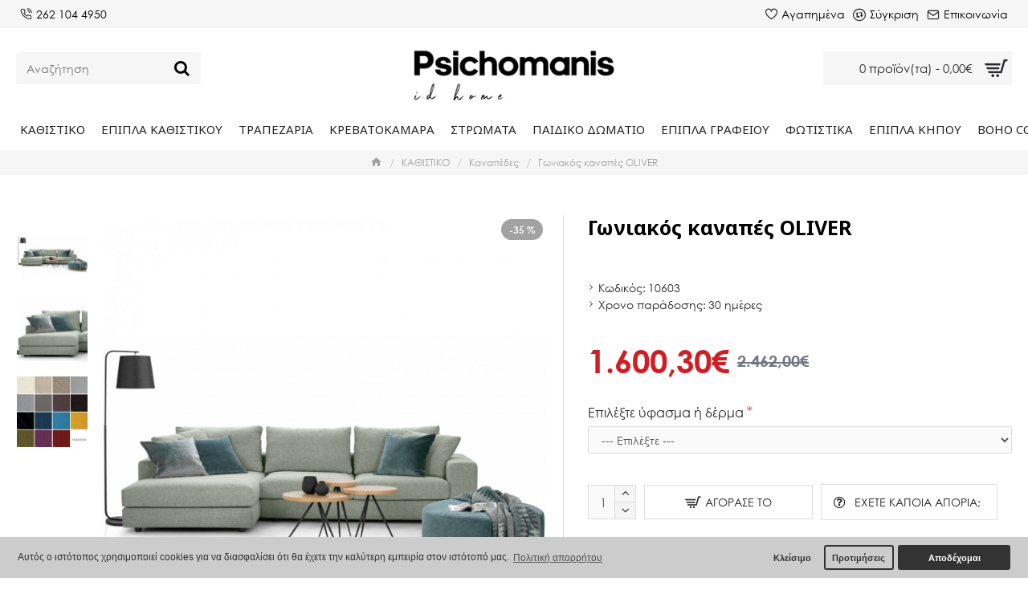

--- FILE ---
content_type: text/html; charset=utf-8
request_url: https://www.idhome.gr/gwniakos-kanapes-oliver
body_size: 50316
content:
<!DOCTYPE html>
<html dir="ltr" lang="el" class="desktop mac chrome chrome131 webkit oc30 is-guest store-0 skin-1 boxed-layout desktop-header-active mobile-sticky route-product-product product-2250 layout-2" data-jv="3.0.44" data-ov="3.0.2.0">
<head typeof="og:website">
<meta charset="UTF-8" />
<meta name="viewport" content="width=device-width, initial-scale=1.0">
<meta http-equiv="X-UA-Compatible" content="IE=edge">
<title>Γωνιακός καναπές oliver</title>
<base href="https://www.idhome.gr/" />
<meta name="description" content="Μοντέρνο γωνιακός καναπές , σε ιδιαίτερο σχεδιασμό, ιδανική επιλογή που προσδίδει στυλ &amp; άνεση. Με την εγγύηση της Sofa Company!" />
<meta name="keywords" content="Γωνιακός Καναπές , μοντέρνοι καναπέδες, sofa company, Γωνιακός καναπές oliver" />
<meta property="fb:app_id" content=""/>
<meta property="og:type" content="product"/>
<meta property="og:title" content="Γωνιακός καναπές OLIVER"/>
<meta property="og:url" content="https://www.idhome.gr/gwniakos-kanapes-oliver"/>
<meta property="og:image" content="https://www.idhome.gr/image/cache/catalog/image/catalog/kanapedes/goniakos20kanapes20oliver-600x315w.jpg"/>
<meta property="og:image:width" content="600"/>
<meta property="og:image:height" content="315"/>
<meta property="og:description" content="Γωνιακός καναπές&nbsp;OLIVERΕνδεικτική τιμή για σύνθεση διάστασης 285×160 εκ. με αποσπώμενο ύφασμα.* Η αναγραφόμενη τιμή δεν αντιστοιχεί κατ’ανάγκη στη σύνθεση της φωτογραφίας και μπορεί να διαφοροποιηθεί ανάλογα με τις διαστάσεις και την κατηγορία υφάσματος.ΧαρακτηριστικάΕπιλογή υφάσματος και διαστ"/>
<meta name="twitter:card" content="summary"/>
<meta name="twitter:title" content="Γωνιακός καναπές OLIVER"/>
<meta name="twitter:image" content="https://www.idhome.gr/image/cache/catalog/image/catalog/kanapedes/goniakos20kanapes20oliver-200x200.jpg"/>
<meta name="twitter:image:width" content="200"/>
<meta name="twitter:image:height" content="200"/>
<meta name="twitter:description" content="Γωνιακός καναπές&nbsp;OLIVERΕνδεικτική τιμή για σύνθεση διάστασης 285×160 εκ. με αποσπώμενο ύφασμα.* Η αναγραφόμενη τιμή δεν αντιστοιχεί κατ’ανάγκη στη σύνθεση της φωτογραφίας και μπορεί να διαφοροποιηθεί ανάλογα με τις διαστάσεις και την κατηγορία υφάσματος.ΧαρακτηριστικάΕπιλογή υφάσματος και διαστ"/>
<script>window['Journal'] = {"isPopup":false,"isPhone":false,"isTablet":false,"isDesktop":true,"filterScrollTop":false,"filterUrlValuesSeparator":",","countdownDay":"Day","countdownHour":"Hour","countdownMin":"Min","countdownSec":"Sec","scrollTop":true,"scrollToTop":true,"notificationHideAfter":"2000","quickviewPageStyleCloudZoomStatus":true,"quickviewPageStyleAdditionalImagesCarousel":false,"quickviewPageStyleAdditionalImagesCarouselStyleSpeed":"500","quickviewPageStyleAdditionalImagesCarouselStyleAutoPlay":false,"quickviewPageStyleAdditionalImagesCarouselStylePauseOnHover":true,"quickviewPageStyleAdditionalImagesCarouselStyleDelay":"3000","quickviewPageStyleAdditionalImagesCarouselStyleLoop":false,"quickviewPageStyleAdditionalImagesHeightAdjustment":"5","quickviewPageStylePriceUpdate":true,"quickviewPageStyleOptionsSelect":"all","quickviewText":"Quickview","mobileHeaderOn":"tablet","subcategoriesCarouselStyleSpeed":"500","subcategoriesCarouselStyleAutoPlay":false,"subcategoriesCarouselStylePauseOnHover":true,"subcategoriesCarouselStyleDelay":"3000","subcategoriesCarouselStyleLoop":false,"productPageStyleImageCarouselStyleSpeed":"500","productPageStyleImageCarouselStyleAutoPlay":false,"productPageStyleImageCarouselStylePauseOnHover":true,"productPageStyleImageCarouselStyleDelay":"3000","productPageStyleImageCarouselStyleLoop":false,"productPageStyleCloudZoomStatus":true,"productPageStyleCloudZoomPosition":"inner","productPageStyleAdditionalImagesCarousel":false,"productPageStyleAdditionalImagesCarouselStyleSpeed":"500","productPageStyleAdditionalImagesCarouselStyleAutoPlay":false,"productPageStyleAdditionalImagesCarouselStylePauseOnHover":true,"productPageStyleAdditionalImagesCarouselStyleDelay":"3000","productPageStyleAdditionalImagesCarouselStyleLoop":false,"productPageStyleAdditionalImagesHeightAdjustment":"5","productPageStylePriceUpdate":true,"productPageStyleOptionsSelect":"none","infiniteScrollStatus":false,"infiniteScrollOffset":"2","infiniteScrollLoadPrev":"\u03a0\u03c1\u03bf\u03b7\u03b3\u03bf\u03cd\u03bc\u03b5\u03bd\u03b1 \u03c0\u03c1\u03bf\u03ca\u03cc\u03bd\u03c4\u03b1","infiniteScrollLoadNext":"\u0395\u03c0\u03cc\u03bc\u03b5\u03bd\u03b1 \u03c0\u03c1\u03bf\u03ca\u03cc\u03bd\u03c4\u03b1","infiniteScrollLoading":"\u03a6\u03cc\u03c1\u03c4\u03c9\u03c3\u03b7...","infiniteScrollNoneLeft":"\u0388\u03c7\u03b5\u03c4\u03b5 \u03c6\u03c4\u03ac\u03c3\u03b5\u03b9 \u03c3\u03c4\u03bf \u03c4\u03ad\u03bb\u03bf\u03c2 \u03c4\u03b7\u03c2 \u03bb\u03af\u03c3\u03c4\u03b1\u03c2.","headerHeight":"","headerCompactHeight":"60","mobileMenuOn":"","searchStyleSearchAutoSuggestStatus":true,"searchStyleSearchAutoSuggestDescription":true,"headerMiniSearchDisplay":"default","stickyStatus":false,"stickyFullHomePadding":false,"stickyFullwidth":true,"stickyAt":"","stickyHeight":"40","headerTopBarHeight":"35","topBarStatus":true,"headerType":"classic","headerMobileHeight":"90","headerMobileStickyStatus":true,"headerMobileTopBarVisibility":true,"headerMobileTopBarHeight":"30","checkoutUrl":"https:\/\/www.idhome.gr\/index.php?route=checkout\/checkout","notification":[{"m":137,"c":"4c84957e"}],"columnsCount":0};</script>
<script>(function () {
	if (Journal['isPhone']) {
		return;
	}

	var wrappers = ['search', 'cart', 'cart-content', 'logo', 'language', 'currency'];
	var documentClassList = document.documentElement.classList;

	function extractClassList() {
		return ['desktop', 'tablet', 'phone', 'desktop-header-active', 'mobile-header-active', 'mobile-menu-active'].filter(function (cls) {
			return documentClassList.contains(cls);
		});
	}

	function mqr(mqls, listener) {
		Object.keys(mqls).forEach(function (k) {
			mqls[k].addListener(listener);
		});

		listener();
	}

	function mobileMenu() {
		console.warn('mobile menu!');

		var element = document.querySelector('#main-menu');
		var wrapper = document.querySelector('.mobile-main-menu-wrapper');

		if (element && wrapper) {
			wrapper.appendChild(element);
		}

		var main_menu = document.querySelector('.main-menu');

		if (main_menu) {
			main_menu.classList.add('accordion-menu');
		}

		document.querySelectorAll('.main-menu .dropdown-toggle').forEach(function (element) {
			element.classList.remove('dropdown-toggle');
			element.classList.add('collapse-toggle');
			element.removeAttribute('data-toggle');
		});

		document.querySelectorAll('.main-menu .dropdown-menu').forEach(function (element) {
			element.classList.remove('dropdown-menu');
			element.classList.remove('j-dropdown');
			element.classList.add('collapse');
		});
	}

	function desktopMenu() {
		console.warn('desktop menu!');

		var element = document.querySelector('#main-menu');
		var wrapper = document.querySelector('.desktop-main-menu-wrapper');

		if (element && wrapper) {
			wrapper.insertBefore(element, document.querySelector('#main-menu-2'));
		}

		var main_menu = document.querySelector('.main-menu');

		if (main_menu) {
			main_menu.classList.remove('accordion-menu');
		}

		document.querySelectorAll('.main-menu .collapse-toggle').forEach(function (element) {
			element.classList.add('dropdown-toggle');
			element.classList.remove('collapse-toggle');
			element.setAttribute('data-toggle', 'dropdown');
		});

		document.querySelectorAll('.main-menu .collapse').forEach(function (element) {
			element.classList.add('dropdown-menu');
			element.classList.add('j-dropdown');
			element.classList.remove('collapse');
		});

		document.body.classList.remove('mobile-wrapper-open');
	}

	function mobileHeader() {
		console.warn('mobile header!');

		Object.keys(wrappers).forEach(function (k) {
			var element = document.querySelector('#' + wrappers[k]);
			var wrapper = document.querySelector('.mobile-' + wrappers[k] + '-wrapper');

			if (element && wrapper) {
				wrapper.appendChild(element);
			}

			if (wrappers[k] === 'cart-content') {
				if (element) {
					element.classList.remove('j-dropdown');
					element.classList.remove('dropdown-menu');
				}
			}
		});

		var search = document.querySelector('#search');
		var cart = document.querySelector('#cart');

		if (search && (Journal['searchStyle'] === 'full')) {
			search.classList.remove('full-search');
			search.classList.add('mini-search');
		}

		if (cart && (Journal['cartStyle'] === 'full')) {
			cart.classList.remove('full-cart');
			cart.classList.add('mini-cart')
		}
	}

	function desktopHeader() {
		console.warn('desktop header!');

		Object.keys(wrappers).forEach(function (k) {
			var element = document.querySelector('#' + wrappers[k]);
			var wrapper = document.querySelector('.desktop-' + wrappers[k] + '-wrapper');

			if (wrappers[k] === 'cart-content') {
				if (element) {
					element.classList.add('j-dropdown');
					element.classList.add('dropdown-menu');
					document.querySelector('#cart').appendChild(element);
				}
			} else {
				if (element && wrapper) {
					wrapper.appendChild(element);
				}
			}
		});

		var search = document.querySelector('#search');
		var cart = document.querySelector('#cart');

		if (search && (Journal['searchStyle'] === 'full')) {
			search.classList.remove('mini-search');
			search.classList.add('full-search');
		}

		if (cart && (Journal['cartStyle'] === 'full')) {
			cart.classList.remove('mini-cart');
			cart.classList.add('full-cart');
		}

		documentClassList.remove('mobile-cart-content-container-open');
		documentClassList.remove('mobile-main-menu-container-open');
		documentClassList.remove('mobile-overlay');
	}

	function moveElements(classList) {
		if (classList.includes('mobile-header-active')) {
			mobileHeader();
			mobileMenu();
		} else if (classList.includes('mobile-menu-active')) {
			desktopHeader();
			mobileMenu();
		} else {
			desktopHeader();
			desktopMenu();
		}
	}

	var mqls = {
		phone: window.matchMedia('(max-width: 768px)'),
		tablet: window.matchMedia('(max-width: 1023px)'),
		menu: window.matchMedia('(max-width: ' + Journal['mobileMenuOn'] + 'px)')
	};

	mqr(mqls, function () {
		var oldClassList = extractClassList();

		if (Journal['isDesktop']) {
			if (mqls.phone.matches) {
				documentClassList.remove('desktop');
				documentClassList.remove('tablet');
				documentClassList.add('mobile');
				documentClassList.add('phone');
			} else if (mqls.tablet.matches) {
				documentClassList.remove('desktop');
				documentClassList.remove('phone');
				documentClassList.add('mobile');
				documentClassList.add('tablet');
			} else {
				documentClassList.remove('mobile');
				documentClassList.remove('phone');
				documentClassList.remove('tablet');
				documentClassList.add('desktop');
			}

			if (documentClassList.contains('phone') || (documentClassList.contains('tablet') && Journal['mobileHeaderOn'] === 'tablet')) {
				documentClassList.remove('desktop-header-active');
				documentClassList.add('mobile-header-active');
			} else {
				documentClassList.remove('mobile-header-active');
				documentClassList.add('desktop-header-active');
			}
		}

		if (documentClassList.contains('desktop-header-active') && mqls.menu.matches) {
			documentClassList.add('mobile-menu-active');
		} else {
			documentClassList.remove('mobile-menu-active');
		}

		var newClassList = extractClassList();

		if (oldClassList.join(' ') !== newClassList.join(' ')) {
			if (document.readyState === 'loading') {
				document.addEventListener('DOMContentLoaded', function () {
					moveElements(newClassList);
				});
			} else {
				moveElements(newClassList);
			}
		}
	});

})();

(function () {
	var cookies = {};
	var style = document.createElement('style');
	var documentClassList = document.documentElement.classList;

	document.head.appendChild(style);

	document.cookie.split('; ').forEach(function (c) {
		var cc = c.split('=');
		cookies[cc[0]] = cc[1];
	});

	if (Journal['popup']) {
		for (var i in Journal['popup']) {
			if (!cookies['p-' + Journal['popup'][i]['c']]) {
				documentClassList.add('popup-open');
				documentClassList.add('popup-center');
				break;
			}
		}
	}

	if (Journal['notification']) {
		for (var i in Journal['notification']) {
			if (cookies['n-' + Journal['notification'][i]['c']]) {
				style.sheet.insertRule('.module-notification-' + Journal['notification'][i]['m'] + '{ display:none }');
			}
		}
	}

	if (Journal['headerNotice']) {
		for (var i in Journal['headerNotice']) {
			if (cookies['hn-' + Journal['headerNotice'][i]['c']]) {
				style.sheet.insertRule('.module-header_notice-' + Journal['headerNotice'][i]['m'] + '{ display:none }');
			}
		}
	}

	if (Journal['layoutNotice']) {
		for (var i in Journal['layoutNotice']) {
			if (cookies['ln-' + Journal['layoutNotice'][i]['c']]) {
				style.sheet.insertRule('.module-layout_notice-' + Journal['layoutNotice'][i]['m'] + '{ display:none }');
			}
		}
	}
})();
</script>
<link href="https://fonts.googleapis.com/css?family=Noto+Sans:400,700&amp;subset=latin-ext,greek" type="text/css" rel="stylesheet"/>
<link href="catalog/view/javascript/bootstrap/css/bootstrap.min.css?v=3.0.44" type="text/css" rel="stylesheet" media="all" />
<link href="catalog/view/javascript/font-awesome/css/font-awesome.min.css?v=3.0.44" type="text/css" rel="stylesheet" media="all" />
<link href="catalog/view/theme/journal3/icons/style.minimal.css?v=3.0.44" type="text/css" rel="stylesheet" media="all" />
<link href="catalog/view/theme/journal3/lib/imagezoom/imagezoom.min.css?v=3.0.44" type="text/css" rel="stylesheet" media="all" />
<link href="catalog/view/theme/journal3/lib/lightgallery/css/lightgallery.min.css?v=3.0.44" type="text/css" rel="stylesheet" media="all" />
<link href="catalog/view/theme/journal3/lib/lightgallery/css/lg-transitions.min.css?v=3.0.44" type="text/css" rel="stylesheet" media="all" />
<link href="catalog/view/theme/journal3/lib/swiper/swiper.min.css?v=3.0.44" type="text/css" rel="stylesheet" media="all" />
<link href="catalog/view/theme/journal3/stylesheet/style.css?v=3.0.44" type="text/css" rel="stylesheet" media="all" />
<link href="catalog/view/javascript/jquery/magnific/magnific-popup.css?v=3.0.44" type="text/css" rel="stylesheet" media="all" />
<link href="catalog/view/javascript/jquery/datetimepicker/bootstrap-datetimepicker.min.css?v=3.0.44" type="text/css" rel="stylesheet" media="all" />
<link href="catalog/view/javascript/isenselabs_gdpr/cookieconsent.min.css?v=3.0.44" type="text/css" rel="stylesheet" media="all" />
<link href="catalog/view/stylesheet/enterid.css?v=3.1&v=3.0.44" type="text/css" rel="stylesheet" media="all" />
<link href="catalog/view/stylesheet/enterid_responsive.css?v=1&v=3.0.44" type="text/css" rel="stylesheet" media="all" />
<link href="catalog/view/stylesheet/adminbar.css?v=3.0.44" type="text/css" rel="stylesheet" media="all" />

        
      
<link href="https://www.idhome.gr/gwniakos-kanapes-oliver" rel="canonical" />
<link href="https://www.idhome.gr/image/catalog/banners/favicon-01.png" rel="icon" />
<!-- Google tag (gtag.js) -->
<script async src="https://www.googletagmanager.com/gtag/js?id=AW-16894803027"></script>
<script>
  window.dataLayer = window.dataLayer || [];
  function gtag(){dataLayer.push(arguments);}
  gtag('js', new Date());

  gtag('config', 'AW-16894803027');
</script><script>
  gtag('event', 'page_view', {
    'send_to': 'AW-16894803027',
    'value': '1600.3',
    'items': [{
      'id': '2250',
      'google_business_vertical': 'retail'
    }]
  });
</script>
<style>
.blog-post .post-details .post-stats{white-space:nowrap;overflow-x:auto;overflow-y:hidden;-webkit-overflow-scrolling:touch;;font-size:16px;margin-bottom:20px;padding-top:10px;padding-bottom:10px;border-width:0;border-bottom-width:1px;border-style:solid;border-color:rgba(221, 221, 221, 1)}.blog-post .post-details .post-stats .p-category{flex-wrap:nowrap;display:inline-flex}.mobile .blog-post .post-details .post-stats{overflow-x:scroll}.blog-post .post-details .post-stats::-webkit-scrollbar{-webkit-appearance:none;height:1px;height:5px;width:5px}.blog-post .post-details .post-stats::-webkit-scrollbar-track{background-color:white}.blog-post .post-details .post-stats::-webkit-scrollbar-thumb{background-color:#999;background-color:rgba(238, 80, 66, 1)}.blog-post .post-details .post-stats .p-posted{display:none}.blog-post .post-details .post-stats .p-author{display:none}.blog-post .post-details .post-stats .p-date{display:inline-flex}.p-date-image{font-size:20px;color:rgba(255, 255, 255, 1);font-weight:700;background:rgba(162, 162, 162, 1);margin:7px}.blog-post .post-details .post-stats .p-comment{display:none}.blog-post .post-details .post-stats .p-view{display:none}.post-content>p{margin-bottom:10px}.post-content{font-family:'Noto Sans';font-weight:400;font-size:14px;color:rgba(41, 41, 43, 1);line-height:1.5;-webkit-font-smoothing:antialiased;column-count:initial;column-gap:40px;column-rule-color:rgba(221, 221, 221, 1);column-rule-width:1px;column-rule-style:solid}.post-content
a{color:rgba(0, 0, 0, 1);display:inline-block}.post-content a:hover{color:rgba(208, 30, 36, 1)}.post-content
p{margin-bottom:10px}.post-content
em{color:rgba(114, 118, 132, 1)}.post-content
h1{font-family:'Noto Sans';font-weight:400;margin-bottom:20px}.post-content
h2{margin-bottom:15px}.post-content
h3{font-family:'Noto Sans';font-weight:400;font-size:30px;line-height:1;margin-bottom:15px}.post-content
h4{font-size:20px;font-weight:700;text-transform:uppercase;margin-bottom:15px}.post-content
h5{font-size:25px;margin-bottom:15px}.post-content
h6{font-size:14px;color:rgba(255, 255, 255, 1);font-weight:700;text-transform:uppercase;padding:5px;padding-right:8px;padding-left:8px;margin-bottom:10px;display:inline-block}.post-content
blockquote{font-family:Georgia,serif;font-weight:400;font-size:15px;color:rgba(114, 118, 132, 1);font-style:italic;padding-top:15px;padding-bottom:15px;margin-top:20px;margin-bottom:20px;border-width:0;border-top-width:1px;border-bottom-width:1px;border-style:solid;border-color:rgba(221, 221, 221, 1);border-radius:3px;float:none;display:block}.post-content blockquote::before{margin-left:auto;margin-right:auto;float:left;content:'\e90b' !important;font-family:icomoon !important;font-size:45px;color:rgba(114, 118, 132, 1);margin-right:10px}.post-content
hr{margin-top:20px;margin-bottom:20px;border-color:rgba(221, 221, 221, 1);overflow:visible}.post-content hr::before{content:'\e993' !important;font-family:icomoon !important;font-size:20px;color:rgba(221, 221, 221, 1);background:rgba(255, 255, 255, 1);width:40px;height:40px;border-radius:50%}.post-content .drop-cap{font-family:Georgia,serif !important;font-weight:700 !important;font-size:60px !important;font-family:Georgia,serif;font-weight:700;font-size:60px;margin-right:5px}.post-content .amp::before{content:'\e901' !important;font-family:icomoon !important;font-size:25px;color:rgba(114, 118, 132, 1);left:1px;top:3px}.post-content .video-responsive{max-width:550px;margin:0px;margin-bottom:20px}.post-image{display:block;text-align:left;float:none}.blog-post
.tags{margin-top:15px;justify-content:flex-start;font-size:12px;font-weight:700;text-transform:uppercase;justify-content:flex-start}.blog-post .tags a, .blog-post .tags-title{margin-right:7px;margin-bottom:7px}.blog-post .tags
b{display:none}.blog-post .tags
a{padding:2px;padding-right:7px;padding-left:7px;font-size:12px;color:rgba(41, 41, 43, 1);font-weight:400;text-transform:none;background:none}.blog-post .tags a:hover{color:rgba(208, 30, 36, 1);background:none}.blog-post .tags a:active{background:none}.post-comments{margin-top:20px}.reply-btn.btn,.reply-btn.btn:visited{font-size:15px;color:rgba(41,41,43,1);text-transform:uppercase}.reply-btn.btn:hover{color:rgba(255, 255, 255, 1) !important;background:rgba(41, 41, 43, 1) !important}.reply-btn.btn:active,.reply-btn.btn:hover:active,.reply-btn.btn:focus:active{color:rgba(255, 255, 255, 1) !important;background:rgba(41, 41, 43, 1) !important;border-color:rgba(41, 41, 43, 1) !important;box-shadow:inset 0 2px 8px rgba(0,0,0,0.15)}.reply-btn.btn:focus{color:rgba(255, 255, 255, 1) !important;background:rgba(41, 41, 43, 1);border-color:rgba(41, 41, 43, 1);box-shadow:inset 0 0 20px rgba(0,0,0,0.25)}.reply-btn.btn{background:rgba(255,255,255,1);border-width:1px;border-style:solid;border-color:rgba(221,221,221,1);padding:12px;padding-right:15px;padding-left:15px}.reply-btn.btn:hover,.reply-btn.btn:active:hover{border-color:rgba(41, 41, 43, 1)}.desktop .reply-btn.btn:hover{box-shadow:0 5px 30px -5px rgba(0,0,0,0.15)}.reply-btn.btn.btn.disabled::after{content:'\e92e' !important;font-family:icomoon !important;font-size:20px;color:rgba(255,255,255,1)}.post-comment{margin-bottom:30px;padding-bottom:15px;border-width:0;border-bottom-width:1px;border-style:solid;border-color:rgba(221,221,221,1)}.post-reply{margin-top:15px;margin-left:60px;padding-top:20px;border-width:0;border-top-width:1px;border-style:solid;border-color:rgba(221,221,221,1)}.user-avatar{display:block;margin-right:15px;border-radius:50%}.module-blog_comments .side-image{display:block}.post-comment .user-name{font-size:18px;font-weight:700}.post-comment .user-data
div{font-size:12px}.post-comment .user-date::before{color:rgba(162, 162, 162, 1)}.post-comment .user-time::before{color:rgba(46, 175, 35, 1)}.post-comment .user-site::before{color:rgba(238, 80, 66, 1);left:-1px}.post-comment .user-data .user-date{display:inline-flex}.post-comment .user-data .user-time{display:inline-flex}.comment-form .form-group:not(.required){display:flex}.user-data .user-site{display:inline-flex}.main-posts.post-grid .post-layout.swiper-slide{margin-right:20px;width:calc((100% - 2 * 20px) / 3 - 0.01px)}.main-posts.post-grid .post-layout:not(.swiper-slide){padding:10px;width:calc(100% / 3 - 0.01px)}.one-column #content .main-posts.post-grid .post-layout.swiper-slide{margin-right:20px;width:calc((100% - 2 * 20px) / 3 - 0.01px)}.one-column #content .main-posts.post-grid .post-layout:not(.swiper-slide){padding:10px;width:calc(100% / 3 - 0.01px)}.two-column #content .main-posts.post-grid .post-layout.swiper-slide{margin-right:20px;width:calc((100% - 2 * 20px) / 3 - 0.01px)}.two-column #content .main-posts.post-grid .post-layout:not(.swiper-slide){padding:10px;width:calc(100% / 3 - 0.01px)}.side-column .main-posts.post-grid .post-layout.swiper-slide{margin-right:20px;width:calc((100% - 0 * 20px) / 1 - 0.01px)}.side-column .main-posts.post-grid .post-layout:not(.swiper-slide){padding:10px;width:calc(100% / 1 - 0.01px)}.main-posts.post-grid{margin:-10px}.post-grid .post-thumb{background:rgba(255, 255, 255, 1)}.post-grid .post-thumb:hover .image
img{transform:scale(1.15)}.post-grid .post-thumb
.caption{position:relative;bottom:auto;width:auto;padding-bottom:10px}.post-grid .post-thumb
.name{display:flex;width:auto;margin-left:auto;margin-right:auto;justify-content:flex-start;margin-left:0;margin-right:auto;padding:5px;padding-left:0px;margin-top:10px}.post-grid .post-thumb .name
a{white-space:normal;overflow:visible;text-overflow:initial;font-size:18px;color:rgba(52, 52, 56, 1);font-weight:700}.desktop .post-grid .post-thumb .name a:hover{color:rgba(162, 162, 162, 1)}.post-grid .post-thumb
.description{display:block;color:rgba(114, 118, 132, 1);text-align:left;padding:5px;padding-left:0px;margin-bottom:10px}.post-grid .post-thumb .button-group{display:flex;justify-content:flex-start;margin-bottom:10px}.post-grid .post-thumb .btn-read-more::before{display:none}.post-grid .post-thumb .btn-read-more::after{display:none;content:'\e5c8' !important;font-family:icomoon !important}.post-grid .post-thumb .btn-read-more .btn-text{display:inline-block;padding:0}.post-grid .post-thumb .btn-read-more.btn, .post-grid .post-thumb .btn-read-more.btn:visited{font-size:14px;color:rgba(51, 51, 51, 1);text-transform:none}.post-grid .post-thumb .btn-read-more.btn:hover{color:rgba(208, 35, 42, 1) !important;background:none !important}.post-grid .post-thumb .btn-read-more.btn:active, .post-grid .post-thumb .btn-read-more.btn:hover:active, .post-grid .post-thumb .btn-read-more.btn:focus:active{color:rgba(208, 35, 42, 1) !important;background:none !important;border-color:rgba(208, 35, 42, 1) !important;box-shadow:none}.post-grid .post-thumb .btn-read-more.btn:focus{color:rgba(208, 35, 42, 1) !important;background:none;border-color:rgba(208, 35, 42, 1);box-shadow:none}.post-grid .post-thumb .btn-read-more.btn{background:none;border-width:0;border-bottom-width:1px;border-style:solid;border-color:rgba(51, 51, 51, 1);padding:2px;box-shadow:none;min-width:20px;min-height:20px}.post-grid .post-thumb .btn-read-more.btn:hover, .post-grid .post-thumb .btn-read-more.btn:active:hover{border-color:rgba(208, 35, 42, 1)}.desktop .post-grid .post-thumb .btn-read-more.btn:hover{box-shadow:none}.post-grid .post-thumb .btn-read-more.btn.btn.disabled::after{font-size:20px}.post-grid .post-thumb .post-stats{display:none;color:rgba(255, 255, 255, 1);justify-content:center;position:absolute;transform:translateY(-100%);width:100%;background:rgba(0, 0, 0, 0.65);padding:7px}.post-grid .post-thumb .post-stats .p-author{display:flex}.post-grid .post-thumb
.image{display:block}.post-grid .post-thumb .p-date{display:flex}.post-grid .post-thumb .post-stats .p-comment{display:none}.post-grid .post-thumb .post-stats .p-view{display:flex}.post-grid .post-thumb .p-date-image{background:rgba(162, 162, 162, 1)}.post-list .post-layout:not(.swiper-slide){margin-bottom:40px}.post-list .post-thumb
.caption{flex-basis:200px;padding:20px;padding-top:0px;padding-bottom:0px}.post-list .post-thumb:hover .image
img{transform:scale(1.15)}.post-list .post-thumb
.name{display:flex;width:100%;margin-left:0;margin-right:0;justify-content:flex-start;margin-left:0;margin-right:auto;margin-top:10px;margin-bottom:10px}.post-list .post-thumb .name
a{white-space:normal;overflow:visible;text-overflow:initial;font-size:25px;color:rgba(41, 41, 43, 1);font-weight:700}.desktop .post-list .post-thumb .name a:hover{color:rgba(208, 30, 36, 1)}.post-list .post-thumb
.description{display:block;color:rgba(114, 118, 132, 1)}.post-list .post-thumb .button-group{display:flex;justify-content:flex-start;margin-top:20px}.post-list .post-thumb .btn-read-more::before{display:inline-block}.post-list .post-thumb .btn-read-more .btn-text{display:inline-block;padding:0
.4em}.post-list .post-thumb .btn-read-more::after{content:'\e5c8' !important;font-family:icomoon !important}.post-list .post-thumb .post-stats{display:flex;color:rgba(114, 118, 132, 1);justify-content:flex-start}.post-list .post-thumb .post-stats .p-author{display:block}.post-list .post-thumb .p-date{display:flex}.post-list .post-thumb .post-stats .p-comment{display:block}.post-list .post-thumb .post-stats .p-view{display:flex}.blog-feed
span{display:block;font-family:'Noto Sans' !important;font-weight:400 !important;color:rgba(238, 80, 66, 1) !important}.blog-feed{display:inline-flex;margin-right:50px}.blog-feed::before{content:'\f143' !important;font-family:icomoon !important;font-size:14px;color:rgba(238, 80, 66, 1)}.desktop .blog-feed:hover
span{color:rgba(208, 30, 36, 1) !important}.countdown{color:rgba(41, 41, 43, 1);background:rgba(247, 249, 255, 1)}.countdown div
span{color:rgba(41,41,43,1)}.countdown>div{border-style:solid;border-color:rgba(221, 221, 221, 1)}.boxed-layout .site-wrapper{overflow:hidden}.boxed-layout
.header{padding:0
20px}.boxed-layout
.breadcrumb{padding-left:20px;padding-right:20px}.wrapper, .mega-menu-content, .site-wrapper > .container, .grid-cols,.desktop-header-active .is-sticky .header .desktop-main-menu-wrapper,.desktop-header-active .is-sticky .sticky-fullwidth-bg,.boxed-layout .site-wrapper, .breadcrumb, .title-wrapper, .page-title > span,.desktop-header-active .header .top-bar,.desktop-header-active .header .mid-bar,.desktop-main-menu-wrapper{max-width:9999px;max-width:100%}.desktop-main-menu-wrapper .main-menu>.j-menu>.first-dropdown::before{transform:translateX(calc(0px - (100vw - 9999px) / 2));transform:translateX(calc(0px - (100vw - 100%) / 2))}html[dir='rtl'] .desktop-main-menu-wrapper .main-menu>.j-menu>.first-dropdown::before{transform:none;right:calc(0px - (100vw - 9999px) / 2);transform:none;right:calc(0px - (100vw - 100vw) / 2)}.desktop-main-menu-wrapper .main-menu>.j-menu>.first-dropdown.mega-custom::before{transform:translateX(calc(0px - (200vw - 9999px) / 2));transform:translateX(calc(0px - (200vw - 100%) / 2))}html[dir='rtl'] .desktop-main-menu-wrapper .main-menu>.j-menu>.first-dropdown.mega-custom::before{transform:none;right:calc(0px - (200vw - 9999px) / 2);transform:none;right:calc(0px - (200vw - 100vw) / 2)}.site-wrapper>.container,.site-wrapper>h1.page-title>span{max-width:1400px}body{background:rgba(255, 255, 255, 1);font-family:'Noto Sans';font-weight:400;font-size:14px;color:rgba(41,41,43,1);line-height:1.5;-webkit-font-smoothing:antialiased}.site-wrapper>.container>.row{padding-top:20px}#content{padding-top:30px;padding-bottom:30px}.column-left
#content{padding-left:20px}.column-right
#content{padding-right:20px}.side-column{max-width:250px;padding:20px;padding-left:0px}.one-column
#content{max-width:calc(100% - 250px)}.two-column
#content{max-width:calc(100% - 250px * 2)}#column-left{border-width:0;border-right-width:1px;border-style:solid;border-color:rgba(221,221,221,1)}#column-right{border-width:0;border-left-width:1px;border-style:solid;border-color:rgba(221,221,221,1);padding:20px;padding-right:0px}.page-title{display:block}legend{font-size:18px;color:rgba(41,41,43,1);font-weight:700;text-align:left;text-transform:uppercase;text-decoration:none;margin-bottom:15px;white-space:normal;overflow:visible;text-overflow:initial;text-align:left}legend::after{content:'';display:block;position:relative;margin-top:8px;left:initial;right:initial;margin-left:0;margin-right:auto;transform:none}legend.page-title>span::after{content:'';display:block;position:relative;margin-top:8px;left:initial;right:initial;margin-left:0;margin-right:auto;transform:none}legend::after,legend.page-title>span::after{width:50px;height:2px;background:rgba(162,162,162,1)}.title{font-size:18px;color:rgba(41,41,43,1);font-weight:700;text-align:left;text-transform:uppercase;text-decoration:none;margin-bottom:15px;white-space:normal;overflow:visible;text-overflow:initial;text-align:left}.title::after{content:'';display:block;position:relative;margin-top:8px;left:initial;right:initial;margin-left:0;margin-right:auto;transform:none}.title.page-title>span::after{content:'';display:block;position:relative;margin-top:8px;left:initial;right:initial;margin-left:0;margin-right:auto;transform:none}.title::after,.title.page-title>span::after{width:50px;height:2px;background:rgba(162, 162, 162, 1)}html:not(.popup) .page-title{font-family:'Noto Sans';font-weight:400;font-size:30px;color:rgba(0, 0, 0, 1);text-align:center;text-transform:none;text-decoration:none;background:rgba(246, 246, 246, 1);padding:20px;padding-top:15px;padding-bottom:15px;margin:0px;white-space:normal;overflow:visible;text-overflow:initial;text-align:center}html:not(.popup) .page-title::after{display:none;left:50%;right:initial;transform:translate3d(-50%,0,0)}html:not(.popup) .page-title.page-title>span::after{display:none;left:50%;right:initial;transform:translate3d(-50%,0,0)}.title.module-title{font-family:'Noto Sans';font-weight:700;font-size:16px;text-transform:none;white-space:normal;overflow:visible;text-overflow:initial}.title.module-title::after{display:none}.title.module-title.page-title>span::after{display:none}.btn,.btn:visited{font-size:15px;color:rgba(41,41,43,1);text-transform:uppercase}.btn:hover{color:rgba(255, 255, 255, 1) !important;background:rgba(41, 41, 43, 1) !important}.btn:active,.btn:hover:active,.btn:focus:active{color:rgba(255, 255, 255, 1) !important;background:rgba(41, 41, 43, 1) !important;border-color:rgba(41, 41, 43, 1) !important;box-shadow:inset 0 2px 8px rgba(0,0,0,0.15)}.btn:focus{color:rgba(255, 255, 255, 1) !important;background:rgba(41, 41, 43, 1);border-color:rgba(41, 41, 43, 1);box-shadow:inset 0 0 20px rgba(0,0,0,0.25)}.btn{background:rgba(255,255,255,1);border-width:1px;border-style:solid;border-color:rgba(221,221,221,1);padding:12px;padding-right:15px;padding-left:15px}.btn:hover,.btn:active:hover{border-color:rgba(41, 41, 43, 1)}.desktop .btn:hover{box-shadow:0 5px 30px -5px rgba(0,0,0,0.15)}.btn.btn.disabled::after{content:'\e92e' !important;font-family:icomoon !important;font-size:20px;color:rgba(255,255,255,1)}.btn-danger.btn,.btn-danger.btn:visited{color:rgba(255,255,255,1)}.btn-danger.btn{background:rgba(208,30,36,1);border-width:1px;border-style:solid;border-color:rgba(208,30,36,1)}.btn-danger.btn:hover{background:rgba(41, 41, 43, 1) !important}.btn-danger.btn:active,.btn-danger.btn:hover:active,.btn-danger.btn:focus:active{background:rgba(41, 41, 43, 1) !important;border-color:rgba(41, 41, 43, 1) !important;box-shadow:inset 0 2px 8px rgba(0,0,0,0.15)}.btn-danger.btn:focus{background:rgba(41, 41, 43, 1);border-color:rgba(41, 41, 43, 1);box-shadow:inset 0 0 20px rgba(0,0,0,0.25)}.btn-danger.btn:hover,.btn-danger.btn:active:hover{border-color:rgba(41, 41, 43, 1)}.desktop .btn-danger.btn:hover{box-shadow:0 5px 30px -5px rgba(0,0,0,0.15)}.btn-danger.btn.btn.disabled::after{font-size:20px}.btn-warning.btn,.btn-warning.btn:visited{color:rgba(255,255,255,1)}.btn-warning.btn{background:rgba(208,30,36,1);border-width:1px;border-style:solid;border-color:rgba(208,30,36,1)}.btn-warning.btn:hover{background:rgba(41, 41, 43, 1) !important}.btn-warning.btn:active,.btn-warning.btn:hover:active,.btn-warning.btn:focus:active{background:rgba(41, 41, 43, 1) !important;border-color:rgba(41, 41, 43, 1) !important;box-shadow:inset 0 2px 8px rgba(0,0,0,0.15)}.btn-warning.btn:focus{background:rgba(41, 41, 43, 1);border-color:rgba(41, 41, 43, 1);box-shadow:inset 0 0 20px rgba(0,0,0,0.25)}.btn-warning.btn:hover,.btn-warning.btn:active:hover{border-color:rgba(41, 41, 43, 1)}.desktop .btn-warning.btn:hover{box-shadow:0 5px 30px -5px rgba(0,0,0,0.15)}.btn-warning.btn.btn.disabled::after{font-size:20px}.buttons{margin-top:30px;font-size:16px}.buttons .pull-left .btn, .buttons .pull-left .btn:visited{font-size:15px;color:rgba(41, 41, 43, 1);text-transform:uppercase}.buttons .pull-left .btn:hover{color:rgba(255, 255, 255, 1) !important;background:rgba(41, 41, 43, 1) !important}.buttons .pull-left .btn:active, .buttons .pull-left .btn:hover:active, .buttons .pull-left .btn:focus:active{color:rgba(255, 255, 255, 1) !important;background:rgba(41, 41, 43, 1) !important;border-color:rgba(41, 41, 43, 1) !important;box-shadow:inset 0 2px 8px rgba(0, 0, 0, 0.15)}.buttons .pull-left .btn:focus{color:rgba(255, 255, 255, 1) !important;background:rgba(41, 41, 43, 1);border-color:rgba(41, 41, 43, 1);box-shadow:inset 0 0 20px rgba(0, 0, 0, 0.25)}.buttons .pull-left
.btn{background:rgba(255, 255, 255, 1);border-width:1px;border-style:solid;border-color:rgba(221, 221, 221, 1);padding:12px;padding-right:15px;padding-left:15px}.buttons .pull-left .btn:hover, .buttons .pull-left .btn:active:hover{border-color:rgba(41, 41, 43, 1)}.desktop .buttons .pull-left .btn:hover{box-shadow:0 5px 30px -5px rgba(0, 0, 0, 0.15)}.buttons .pull-left .btn.btn.disabled::after{content:'\e92e' !important;font-family:icomoon !important;font-size:20px;color:rgba(255, 255, 255, 1)}.buttons .pull-right .btn::after{content:'\e5c8' !important;font-family:icomoon !important}.buttons .pull-left .btn::before{content:'\e5c4' !important;font-family:icomoon !important}.buttons>div{flex:0 0 auto;width:auto;flex-basis:0}.buttons > div
.btn{width:auto}.buttons .pull-left{margin-right:auto}.buttons>div+div{padding-left:20px}.buttons .pull-right:only-child{flex:0 0 auto;width:auto;margin:0
0 0 auto}.buttons .pull-right:only-child
.btn{width:auto}.buttons input+.btn{margin-top:5px}.tags{margin-top:15px;justify-content:flex-start;font-size:12px;font-weight:700;text-transform:uppercase}.tags a,.tags-title{margin-right:7px;margin-bottom:7px}.tags
b{display:none}.tags
a{padding:2px;padding-right:7px;padding-left:7px;font-size:12px;color:rgba(41, 41, 43, 1);font-weight:400;text-transform:none;background:none}.tags a:hover{color:rgba(208, 30, 36, 1);background:none}.tags a:active{background:none}.breadcrumb{display:block !important;text-align:center;background:rgba(246,246,246,1);padding:5px;padding-left:0px;white-space:nowrap;-webkit-overflow-scrolling:touch}.breadcrumb::before{background:rgba(246, 246, 246, 1)}.breadcrumb li:first-of-type a i::before{content:'\e88a' !important;font-family:icomoon !important;font-size:15px;color:rgba(161, 160, 164, 1)}.breadcrumb li:first-of-type a:hover i::before{color:rgba(41, 41, 43, 1)}.breadcrumb
a{font-size:12px;color:rgba(161, 160, 164, 1)}.breadcrumb a:hover{color:rgba(41, 41, 43, 1)}.breadcrumb li:last-of-type
a{font-size:12px;color:rgba(161, 160, 164, 1)}.mobile
.breadcrumb{overflow-x:scroll}.breadcrumb::-webkit-scrollbar{-webkit-appearance:none;height:1px;height:1px;width:1px}.breadcrumb::-webkit-scrollbar-track{background-color:white}.breadcrumb::-webkit-scrollbar-thumb{background-color:#999}.panel-group .panel-heading a::before{content:'\f0da' !important;font-family:icomoon !important;font-size:20px;order:10}.panel-group .panel-active .panel-heading a::before{content:'\f0d7' !important;font-family:icomoon !important;color:rgba(41, 41, 43, 1)}.panel-group .panel-heading
a{justify-content:space-between;font-family:'Noto Sans';font-weight:700;font-size:16px;color:rgba(41, 41, 43, 1);text-transform:uppercase;padding:8px;padding-top:13px;padding-left:0px}.panel-group .panel-heading:hover
a{color:rgba(162, 162, 162, 1)}.panel-group
.panel{margin-top:5px !important}.panel-group{margin-top:-5px}.panel-group .panel-heading{border-width:0;border-top-width:1px;border-style:solid;border-color:rgba(221, 221, 221, 1)}.panel-group .panel-body{padding-bottom:10px}body
a{color:rgba(0, 0, 0, 1);display:inline-block}body a:hover{color:rgba(208, 30, 36, 1)}body
p{margin-bottom:10px}body
em{color:rgba(114, 118, 132, 1)}body
h1{font-family:'Noto Sans';font-weight:400;margin-bottom:20px}body
h2{margin-bottom:15px}body
h3{font-family:'Noto Sans';font-weight:400;font-size:30px;line-height:1;margin-bottom:15px}body
h4{font-size:20px;font-weight:700;text-transform:uppercase;margin-bottom:15px}body
h5{font-size:25px;margin-bottom:15px}body
h6{font-size:14px;color:rgba(255, 255, 255, 1);font-weight:700;text-transform:uppercase;padding:5px;padding-right:8px;padding-left:8px;margin-bottom:10px;display:inline-block}body
blockquote{font-family:Georgia,serif;font-weight:400;font-size:15px;color:rgba(114, 118, 132, 1);font-style:italic;padding-top:15px;padding-bottom:15px;margin-top:20px;margin-bottom:20px;border-width:0;border-top-width:1px;border-bottom-width:1px;border-style:solid;border-color:rgba(221, 221, 221, 1);border-radius:3px;float:none;display:block}body blockquote::before{margin-left:auto;margin-right:auto;float:left;content:'\e90b' !important;font-family:icomoon !important;font-size:45px;color:rgba(114, 118, 132, 1);margin-right:10px}body
hr{margin-top:20px;margin-bottom:20px;border-color:rgba(221, 221, 221, 1);overflow:visible}body hr::before{content:'\e993' !important;font-family:icomoon !important;font-size:20px;color:rgba(221, 221, 221, 1);background:rgba(255, 255, 255, 1);width:40px;height:40px;border-radius:50%}body .drop-cap{font-family:Georgia,serif !important;font-weight:700 !important;font-size:60px !important;font-family:Georgia,serif;font-weight:700;font-size:60px;margin-right:5px}body .amp::before{content:'\e901' !important;font-family:icomoon !important;font-size:25px;color:rgba(114, 118, 132, 1);left:1px;top:3px}body .video-responsive{max-width:550px;margin:0px;margin-bottom:20px}.count-badge{color:rgba(255,255,255,1);background:rgba(208,30,36,1);border-radius:20px}.count-zero{display:none !important}.product-label
b{color:rgba(255,255,255,1);font-weight:700;background:rgba(0,0,0,0.75);padding:7px;padding-right:10px;padding-left:10px}.tooltip-inner{font-size:16px;color:rgba(255, 255, 255, 1);background:rgba(41, 41, 43, 1);border-radius:0px;padding:7px;padding-right:10px;padding-left:10px;box-shadow:0 -5px 30px -5px rgba(0, 0, 0, 0.15)}.tooltip.top .tooltip-arrow{border-top-color:rgba(41, 41, 43, 1)}.tooltip.right .tooltip-arrow{border-right-color:rgba(41, 41, 43, 1)}.tooltip.bottom .tooltip-arrow{border-bottom-color:rgba(41, 41, 43, 1)}.tooltip.left .tooltip-arrow{border-left-color:rgba(41, 41, 43, 1)}table
td{background:rgba(255, 255, 255, 1)}table tbody tr:hover
td{background:rgba(250, 250, 250, 1)}table tbody
td{border-width:0 !important;border-top-width:1px !important;border-style:solid !important;border-color:rgba(238, 238, 238, 1) !important}table thead
td{font-size:16px;font-weight:700;text-transform:uppercase;background:rgba(238, 238, 238, 1)}table tfoot
td{background:rgba(238,238,238,1)}.table-responsive{border-width:1px;border-style:solid;border-color:rgba(238,238,238,1);-webkit-overflow-scrolling:touch}.table-responsive::-webkit-scrollbar-thumb{background-color:rgba(208,30,36,1)}.table-responsive::-webkit-scrollbar-track{background-color:rgba(255,255,255,1)}.table-responsive::-webkit-scrollbar{height:5px;width:5px}.form-group .control-label{display:flex;max-width:180px;padding-top:7px;padding-bottom:5px;justify-content:flex-start}.required .control-label+div::before{display:none}.required .control-label::after{display:inline}label{font-size:16px;color:rgba(41,41,43,1)}.has-error{color:rgba(208, 30, 36, 1) !important}.has-error .form-control{border-color:rgba(208, 30, 36, 1) !important}.required .control-label::after, .required .control-label+div::before{font-size:25px;color:rgba(208,30,36,1)}.form-group{margin-bottom:12px}.required.has-error .control-label::after, .required.has-error .control-label+div::before{color:rgba(208, 30, 36, 1) !important}input.form-control{background:rgba(250, 250, 250, 1) !important;border-width:1px !important;border-style:solid !important;border-color:rgba(221, 221, 221, 1) !important;border-radius:2px !important;box-shadow:none;height:36px}input.form-control:hover{background:rgba(245, 245, 245, 1) !important;border-color:rgba(223, 231, 247, 1) !important;box-shadow:none}input.form-control:focus,input.form-control:active{border-color:rgba(187, 198, 221, 1) !important}input.form-control:focus{box-shadow:none}textarea.form-control{background:rgba(250, 250, 250, 1) !important;border-width:1px !important;border-style:solid !important;border-color:rgba(221, 221, 221, 1) !important;border-radius:2px !important;box-shadow:none}textarea.form-control:hover{background:rgba(245, 245, 245, 1) !important;border-color:rgba(223, 231, 247, 1) !important;box-shadow:none}textarea.form-control:focus,textarea.form-control:active{border-color:rgba(187, 198, 221, 1) !important}textarea.form-control:focus{box-shadow:none}select.form-control{background:rgba(250, 250, 250, 1) !important;border-width:1px !important;border-style:solid !important;border-color:rgba(221, 221, 221, 1) !important;border-radius:2px !important;box-shadow:none}select.form-control:hover{background:rgba(245, 245, 245, 1) !important;border-color:rgba(223, 231, 247, 1) !important;box-shadow:none}select.form-control:focus,select.form-control:active{border-color:rgba(187, 198, 221, 1) !important}select.form-control:focus{box-shadow:none}.radio{width:100%}.checkbox{width:100%}.input-group .input-group-btn .btn, .input-group .input-group-btn .btn:visited{font-size:15px;color:rgba(41, 41, 43, 1);text-transform:uppercase}.input-group .input-group-btn .btn:hover{color:rgba(255, 255, 255, 1) !important;background:rgba(41, 41, 43, 1) !important}.input-group .input-group-btn .btn:active, .input-group .input-group-btn .btn:hover:active, .input-group .input-group-btn .btn:focus:active{color:rgba(255, 255, 255, 1) !important;background:rgba(41, 41, 43, 1) !important;border-color:rgba(41, 41, 43, 1) !important;box-shadow:inset 0 2px 8px rgba(0, 0, 0, 0.15)}.input-group .input-group-btn .btn:focus{color:rgba(255, 255, 255, 1) !important;background:rgba(41, 41, 43, 1);border-color:rgba(41, 41, 43, 1);box-shadow:inset 0 0 20px rgba(0, 0, 0, 0.25)}.input-group .input-group-btn
.btn{background:rgba(255, 255, 255, 1);border-width:1px;border-style:solid;border-color:rgba(221, 221, 221, 1);padding:12px;padding-right:15px;padding-left:15px;min-width:35px;min-height:35px}.input-group .input-group-btn .btn:hover, .input-group .input-group-btn .btn:active:hover{border-color:rgba(41, 41, 43, 1)}.desktop .input-group .input-group-btn .btn:hover{box-shadow:0 5px 30px -5px rgba(0, 0, 0, 0.15)}.input-group .input-group-btn .btn.btn.disabled::after{content:'\e92e' !important;font-family:icomoon !important;font-size:20px;color:rgba(255, 255, 255, 1)}.product-option-file .btn i::before{content:'\ebd8' !important;font-family:icomoon !important}.stepper input.form-control{background:rgba(250, 250, 250, 1) !important;border-style:none !important;border-radius:2px !important;box-shadow:none}.stepper input.form-control:hover{background:rgba(245, 245, 245, 1) !important;border-color:rgba(223, 231, 247, 1) !important;box-shadow:none}.stepper input.form-control:focus, .stepper input.form-control:active{border-color:rgba(187, 198, 221, 1) !important}.stepper input.form-control:focus{box-shadow:none}.stepper{width:50px;height:35px;border-style:solid;border-color:rgba(221, 221, 221, 1);border-radius:0px}.stepper span
i{color:rgba(41, 41, 43, 1);background-color:rgba(245, 245, 245, 1)}.stepper span i:hover{color:rgba(255, 255, 255, 1);background-color:rgba(41, 41, 43, 1)}.stepper span i:active{background-color:rgba(41,41,43,1)}.pagination-results{letter-spacing:1px;margin-top:20px;padding-top:10px;border-width:0;border-top-width:1px;border-style:solid;border-color:rgba(221, 221, 221, 1);justify-content:flex-start}.pagination-results .text-right{display:block}.pagination>li>a{font-size:17px;color:rgba(41,41,43,1);text-decoration:none}.pagination>li>a:hover{font-size:16px;color:rgba(41,41,43,1)}.pagination>li.active>span,.pagination>li.active>span:hover,.pagination>li>a:focus{font-size:16px;color:rgba(41,41,43,1);font-weight:700}.pagination>li{background:rgba(239,239,239,1)}.pagination>li>a,.pagination>li>span{padding:10px}.pagination > li:first-child a::before, .pagination > li:last-child a::before{content:'\eb23' !important;font-family:icomoon !important;font-size:15px}.pagination > li .prev::before, .pagination > li .next::before{content:'\f104' !important;font-family:icomoon !important;font-size:15px}.pagination>li:not(:first-of-type){margin-left:7px}.rating .fa-stack{font-size:15px;width:1.2em}.rating .fa-star, .rating .fa-star+.fa-star-o{color:rgba(210, 176, 79, 1)}.rating .fa-star-o:only-child{color:rgba(114,118,132,1)}.popup-inner-body{max-height:calc(100vh - 55px * 2)}.popup-container{max-width:calc(100% - 20px * 2)}.popup-bg{background:rgba(0,0,0,0.75)}.popup-body,.popup{background:rgba(255, 255, 255, 1)}.popup-content, .popup .site-wrapper{padding:15px}.popup-body{border-radius:5px;box-shadow:0 0 50px -10px}.popup-close{width:30px;height:30px;margin-right:-12px;margin-top:12px}.popup-container .btn.popup-close{border-radius:20px !important}.popup-container>.btn,.popup-container>.btn:visited{color:rgba(255,255,255,1)}.popup-container>.btn{background:rgba(208,30,36,1);border-width:1px;border-style:solid;border-color:rgba(208,30,36,1)}.popup-container>.btn:hover{background:rgba(41, 41, 43, 1) !important}.popup-container>.btn:active,.popup-container>.btn:hover:active,.popup-container>.btn:focus:active{background:rgba(41, 41, 43, 1) !important;border-color:rgba(41, 41, 43, 1) !important;box-shadow:inset 0 2px 8px rgba(0,0,0,0.15)}.popup-container>.btn:focus{background:rgba(41, 41, 43, 1);border-color:rgba(41, 41, 43, 1);box-shadow:inset 0 0 20px rgba(0,0,0,0.25)}.popup-container>.btn:hover,.popup-container>.btn:active:hover{border-color:rgba(41, 41, 43, 1)}.desktop .popup-container>.btn:hover{box-shadow:0 5px 30px -5px rgba(0,0,0,0.15)}.popup-container>.btn.btn.disabled::after{font-size:20px}.scroll-top i::before{content:'\e985' !important;font-family:icomoon !important;font-size:50px;color:rgba(0,0,0,1)}.scroll-top{left:auto;right:10px;transform:translateX(0)}.journal-loading > i::before, .ias-spinner > i::before, .lg-outer .lg-item::after,.btn.disabled::after{content:'\e92f' !important;font-family:icomoon !important;font-size:28px;color:rgba(0, 0, 0, 1)}.journal-loading > .fa-spin, .lg-outer .lg-item::after,.btn.disabled::after{animation:fa-spin infinite linear;;animation-duration:1100ms}.btn-cart::before,.fa-shopping-cart::before{content:'\ea9b' !important;font-family:icomoon !important}.btn-wishlist::before{content:'\eb67' !important;font-family:icomoon !important}.btn-compare::before,.compare-btn::before{content:'\e926' !important;font-family:icomoon !important}.fa-refresh::before{content:'\e976' !important;font-family:icomoon !important;font-size:14px}.fa-times-circle::before,.fa-times::before,.reset-filter::before,.notification-close::before,.popup-close::before,.hn-close::before{content:'\e981' !important;font-family:icomoon !important;font-size:16px}.p-author::before{content:'\eadc' !important;font-family:icomoon !important;font-size:11px;margin-right:5px}.p-date::before{content:'\f133' !important;font-family:icomoon !important;margin-right:5px}.p-time::before{content:'\eb29' !important;font-family:icomoon !important;margin-right:5px}.p-comment::before{content:'\f27a' !important;font-family:icomoon !important;margin-right:5px}.p-view::before{content:'\f06e' !important;font-family:icomoon !important;margin-right:5px}.p-category::before{content:'\f022' !important;font-family:icomoon !important;margin-right:5px}.user-site::before{content:'\e321' !important;font-family:icomoon !important;left:-1px;margin-right:5px}.desktop ::-webkit-scrollbar{width:10px}.desktop ::-webkit-scrollbar-track{background:rgba(238, 238, 238, 1)}.desktop ::-webkit-scrollbar-thumb{background:rgba(0,0,0,1);border-width:3px;border-style:solid;border-color:rgba(238,238,238,1);border-radius:10px}.expand-content{max-height:70px}.block-expand.btn,.block-expand.btn:visited{font-size:12px;text-transform:none}.block-expand.btn{padding:2px;padding-right:7px;padding-left:7px;min-width:20px;min-height:20px}.desktop .block-expand.btn:hover{box-shadow:0 5px 30px -5px rgba(0,0,0,0.25)}.block-expand.btn:active,.block-expand.btn:hover:active,.block-expand.btn:focus:active{box-shadow:inset 0 0 20px rgba(0,0,0,0.25)}.block-expand.btn:focus{box-shadow:inset 0 0 20px rgba(0,0,0,0.25)}.block-expand.btn.btn.disabled::after{font-size:20px}.block-expand::after{content:'Show More'}.block-expanded .block-expand::after{content:'Show Less'}.block-expand::before{content:'\f0d7' !important;font-family:icomoon !important;color:rgba(0, 0, 0, 1);margin-right:5px}.block-expanded .block-expand::before{content:'\f0d8' !important;font-family:icomoon !important;color:rgba(0,0,0,1)}.block-expand-overlay{background:linear-gradient(to bottom, transparent, rgba(255, 255, 255, 1))}.safari .block-expand-overlay{background:linear-gradient(to bottom, rgba(255,255,255,0), rgba(255, 255, 255, 1))}.iphone .block-expand-overlay{background:linear-gradient(to bottom, rgba(255,255,255,0), rgba(255, 255, 255, 1))}.ipad .block-expand-overlay{background:linear-gradient(to bottom,rgba(255,255,255,0),rgba(255,255,255,1))}.old-browser{color:rgba(0, 0, 0, 1);background:rgba(255, 255, 255, 1)}.j-loader .journal-loading>i::before{margin-top:-2px}.j-loader{background:rgba(187,198,221,1)}.notification-cart.notification{max-width:400px;margin:20px;margin-bottom:0px;padding:10px;background:rgba(255, 255, 255, 1);border-radius:5px;box-shadow:0 0 20px rgba(0, 0, 0, 0.25)}.notification-cart .notification-close{display:block;margin-right:-12px;margin-top:-12px}.notification-cart .notification-close.btn, .notification-cart .notification-close.btn:visited{font-size:15px;color:rgba(41, 41, 43, 1);text-transform:uppercase}.notification-cart .notification-close.btn:hover{color:rgba(255, 255, 255, 1) !important;background:rgba(41, 41, 43, 1) !important}.notification-cart .notification-close.btn:active, .notification-cart .notification-close.btn:hover:active, .notification-cart .notification-close.btn:focus:active{color:rgba(255, 255, 255, 1) !important;background:rgba(41, 41, 43, 1) !important;border-color:rgba(41, 41, 43, 1) !important;box-shadow:inset 0 2px 8px rgba(0, 0, 0, 0.15)}.notification-cart .notification-close.btn:focus{color:rgba(255, 255, 255, 1) !important;background:rgba(41, 41, 43, 1);border-color:rgba(41, 41, 43, 1);box-shadow:inset 0 0 20px rgba(0, 0, 0, 0.25)}.notification-cart .notification-close.btn{background:rgba(255, 255, 255, 1);border-width:1px;border-style:solid;border-color:rgba(221, 221, 221, 1);padding:12px;padding-right:15px;padding-left:15px}.notification-cart .notification-close.btn:hover, .notification-cart .notification-close.btn:active:hover{border-color:rgba(41, 41, 43, 1)}.desktop .notification-cart .notification-close.btn:hover{box-shadow:0 5px 30px -5px rgba(0, 0, 0, 0.15)}.notification-cart .notification-close.btn.btn.disabled::after{content:'\e92e' !important;font-family:icomoon !important;font-size:20px;color:rgba(255, 255, 255, 1)}.notification-cart
img{display:block;margin-right:10px;margin-bottom:10px}.notification-cart .notification-buttons{display:flex;background:rgba(237, 242, 254, 1);padding:10px;margin:-10px;margin-top:5px}.notification-cart .notification-view-cart{display:inline-flex;flex-grow:1}.notification-cart .notification-checkout.btn, .notification-cart .notification-checkout.btn:visited{font-size:15px;color:rgba(41, 41, 43, 1);text-transform:uppercase}.notification-cart .notification-checkout.btn:hover{color:rgba(255, 255, 255, 1) !important;background:rgba(41, 41, 43, 1) !important}.notification-cart .notification-checkout.btn:active, .notification-cart .notification-checkout.btn:hover:active, .notification-cart .notification-checkout.btn:focus:active{color:rgba(255, 255, 255, 1) !important;background:rgba(41, 41, 43, 1) !important;border-color:rgba(41, 41, 43, 1) !important;box-shadow:inset 0 2px 8px rgba(0, 0, 0, 0.15)}.notification-cart .notification-checkout.btn:focus{color:rgba(255, 255, 255, 1) !important;background:rgba(41, 41, 43, 1);border-color:rgba(41, 41, 43, 1);box-shadow:inset 0 0 20px rgba(0, 0, 0, 0.25)}.notification-cart .notification-checkout.btn{background:rgba(255, 255, 255, 1);border-width:1px;border-style:solid;border-color:rgba(221, 221, 221, 1);padding:12px;padding-right:15px;padding-left:15px}.notification-cart .notification-checkout.btn:hover, .notification-cart .notification-checkout.btn:active:hover{border-color:rgba(41, 41, 43, 1)}.desktop .notification-cart .notification-checkout.btn:hover{box-shadow:0 5px 30px -5px rgba(0, 0, 0, 0.15)}.notification-cart .notification-checkout.btn.btn.disabled::after{content:'\e92e' !important;font-family:icomoon !important;font-size:20px;color:rgba(255, 255, 255, 1)}.notification-cart .notification-checkout{display:inline-flex;flex-grow:1;margin-left:10px}.notification-cart .notification-checkout::before{content:'\e5c8' !important;font-family:icomoon !important}.notification-wishlist.notification{max-width:400px;margin:20px;margin-bottom:0px;padding:10px;background:rgba(255, 255, 255, 1);border-radius:5px;box-shadow:0 0 20px rgba(0, 0, 0, 0.25)}.notification-wishlist .notification-close{display:block;margin-right:-12px;margin-top:-12px}.notification-wishlist .notification-close.btn, .notification-wishlist .notification-close.btn:visited{font-size:15px;color:rgba(41, 41, 43, 1);text-transform:uppercase}.notification-wishlist .notification-close.btn:hover{color:rgba(255, 255, 255, 1) !important;background:rgba(41, 41, 43, 1) !important}.notification-wishlist .notification-close.btn:active, .notification-wishlist .notification-close.btn:hover:active, .notification-wishlist .notification-close.btn:focus:active{color:rgba(255, 255, 255, 1) !important;background:rgba(41, 41, 43, 1) !important;border-color:rgba(41, 41, 43, 1) !important;box-shadow:inset 0 2px 8px rgba(0, 0, 0, 0.15)}.notification-wishlist .notification-close.btn:focus{color:rgba(255, 255, 255, 1) !important;background:rgba(41, 41, 43, 1);border-color:rgba(41, 41, 43, 1);box-shadow:inset 0 0 20px rgba(0, 0, 0, 0.25)}.notification-wishlist .notification-close.btn{background:rgba(255, 255, 255, 1);border-width:1px;border-style:solid;border-color:rgba(221, 221, 221, 1);padding:12px;padding-right:15px;padding-left:15px}.notification-wishlist .notification-close.btn:hover, .notification-wishlist .notification-close.btn:active:hover{border-color:rgba(41, 41, 43, 1)}.desktop .notification-wishlist .notification-close.btn:hover{box-shadow:0 5px 30px -5px rgba(0, 0, 0, 0.15)}.notification-wishlist .notification-close.btn.btn.disabled::after{content:'\e92e' !important;font-family:icomoon !important;font-size:20px;color:rgba(255, 255, 255, 1)}.notification-wishlist
img{display:block;margin-right:10px;margin-bottom:10px}.notification-wishlist .notification-buttons{display:flex;background:rgba(237, 242, 254, 1);padding:10px;margin:-10px;margin-top:5px}.notification-wishlist .notification-view-cart{display:inline-flex;flex-grow:1}.notification-wishlist .notification-checkout.btn, .notification-wishlist .notification-checkout.btn:visited{font-size:15px;color:rgba(41, 41, 43, 1);text-transform:uppercase}.notification-wishlist .notification-checkout.btn:hover{color:rgba(255, 255, 255, 1) !important;background:rgba(41, 41, 43, 1) !important}.notification-wishlist .notification-checkout.btn:active, .notification-wishlist .notification-checkout.btn:hover:active, .notification-wishlist .notification-checkout.btn:focus:active{color:rgba(255, 255, 255, 1) !important;background:rgba(41, 41, 43, 1) !important;border-color:rgba(41, 41, 43, 1) !important;box-shadow:inset 0 2px 8px rgba(0, 0, 0, 0.15)}.notification-wishlist .notification-checkout.btn:focus{color:rgba(255, 255, 255, 1) !important;background:rgba(41, 41, 43, 1);border-color:rgba(41, 41, 43, 1);box-shadow:inset 0 0 20px rgba(0, 0, 0, 0.25)}.notification-wishlist .notification-checkout.btn{background:rgba(255, 255, 255, 1);border-width:1px;border-style:solid;border-color:rgba(221, 221, 221, 1);padding:12px;padding-right:15px;padding-left:15px}.notification-wishlist .notification-checkout.btn:hover, .notification-wishlist .notification-checkout.btn:active:hover{border-color:rgba(41, 41, 43, 1)}.desktop .notification-wishlist .notification-checkout.btn:hover{box-shadow:0 5px 30px -5px rgba(0, 0, 0, 0.15)}.notification-wishlist .notification-checkout.btn.btn.disabled::after{content:'\e92e' !important;font-family:icomoon !important;font-size:20px;color:rgba(255, 255, 255, 1)}.notification-wishlist .notification-checkout{display:inline-flex;flex-grow:1;margin-left:10px}.notification-wishlist .notification-checkout::before{content:'\e5c8' !important;font-family:icomoon !important}.notification-compare.notification{max-width:400px;margin:20px;margin-bottom:0px;padding:10px;background:rgba(255, 255, 255, 1);border-radius:5px;box-shadow:0 0 20px rgba(0, 0, 0, 0.25)}.notification-compare .notification-close{display:block;margin-right:-12px;margin-top:-12px}.notification-compare .notification-close.btn, .notification-compare .notification-close.btn:visited{font-size:15px;color:rgba(41, 41, 43, 1);text-transform:uppercase}.notification-compare .notification-close.btn:hover{color:rgba(255, 255, 255, 1) !important;background:rgba(41, 41, 43, 1) !important}.notification-compare .notification-close.btn:active, .notification-compare .notification-close.btn:hover:active, .notification-compare .notification-close.btn:focus:active{color:rgba(255, 255, 255, 1) !important;background:rgba(41, 41, 43, 1) !important;border-color:rgba(41, 41, 43, 1) !important;box-shadow:inset 0 2px 8px rgba(0, 0, 0, 0.15)}.notification-compare .notification-close.btn:focus{color:rgba(255, 255, 255, 1) !important;background:rgba(41, 41, 43, 1);border-color:rgba(41, 41, 43, 1);box-shadow:inset 0 0 20px rgba(0, 0, 0, 0.25)}.notification-compare .notification-close.btn{background:rgba(255, 255, 255, 1);border-width:1px;border-style:solid;border-color:rgba(221, 221, 221, 1);padding:12px;padding-right:15px;padding-left:15px}.notification-compare .notification-close.btn:hover, .notification-compare .notification-close.btn:active:hover{border-color:rgba(41, 41, 43, 1)}.desktop .notification-compare .notification-close.btn:hover{box-shadow:0 5px 30px -5px rgba(0, 0, 0, 0.15)}.notification-compare .notification-close.btn.btn.disabled::after{content:'\e92e' !important;font-family:icomoon !important;font-size:20px;color:rgba(255, 255, 255, 1)}.notification-compare
img{display:block;margin-right:10px;margin-bottom:10px}.notification-compare .notification-buttons{display:flex;background:rgba(237, 242, 254, 1);padding:10px;margin:-10px;margin-top:5px}.notification-compare .notification-view-cart{display:inline-flex;flex-grow:1}.notification-compare .notification-checkout.btn, .notification-compare .notification-checkout.btn:visited{font-size:15px;color:rgba(41, 41, 43, 1);text-transform:uppercase}.notification-compare .notification-checkout.btn:hover{color:rgba(255, 255, 255, 1) !important;background:rgba(41, 41, 43, 1) !important}.notification-compare .notification-checkout.btn:active, .notification-compare .notification-checkout.btn:hover:active, .notification-compare .notification-checkout.btn:focus:active{color:rgba(255, 255, 255, 1) !important;background:rgba(41, 41, 43, 1) !important;border-color:rgba(41, 41, 43, 1) !important;box-shadow:inset 0 2px 8px rgba(0, 0, 0, 0.15)}.notification-compare .notification-checkout.btn:focus{color:rgba(255, 255, 255, 1) !important;background:rgba(41, 41, 43, 1);border-color:rgba(41, 41, 43, 1);box-shadow:inset 0 0 20px rgba(0, 0, 0, 0.25)}.notification-compare .notification-checkout.btn{background:rgba(255, 255, 255, 1);border-width:1px;border-style:solid;border-color:rgba(221, 221, 221, 1);padding:12px;padding-right:15px;padding-left:15px}.notification-compare .notification-checkout.btn:hover, .notification-compare .notification-checkout.btn:active:hover{border-color:rgba(41, 41, 43, 1)}.desktop .notification-compare .notification-checkout.btn:hover{box-shadow:0 5px 30px -5px rgba(0, 0, 0, 0.15)}.notification-compare .notification-checkout.btn.btn.disabled::after{content:'\e92e' !important;font-family:icomoon !important;font-size:20px;color:rgba(255, 255, 255, 1)}.notification-compare .notification-checkout{display:inline-flex;flex-grow:1;margin-left:10px}.notification-compare .notification-checkout::before{content:'\e5c8' !important;font-family:icomoon !important}.popup-quickview .popup-container{width:700px}.popup-quickview .popup-inner-body{height:600px}.route-product-product.popup-quickview .product-info .product-left{width:50%}.route-product-product.popup-quickview .product-info .product-right{width:calc(100% - 50%);padding-left:20px}.route-product-product.popup-quickview h1.page-title{display:none}.route-product-product.popup-quickview div.page-title{display:block}.route-product-product.popup-quickview .page-title{font-size:18px;color:rgba(41, 41, 43, 1);font-weight:700;text-align:left;text-transform:uppercase;text-decoration:none;margin-bottom:15px;white-space:normal;overflow:visible;text-overflow:initial;text-align:left}.route-product-product.popup-quickview .page-title::after{content:'';display:block;position:relative;margin-top:8px;left:initial;right:initial;margin-left:0;margin-right:auto;transform:none}.route-product-product.popup-quickview .page-title.page-title>span::after{content:'';display:block;position:relative;margin-top:8px;left:initial;right:initial;margin-left:0;margin-right:auto;transform:none}.route-product-product.popup-quickview .page-title::after, .route-product-product.popup-quickview .page-title.page-title>span::after{width:50px;height:2px;background:rgba(162, 162, 162, 1)}.route-product-product.popup-quickview .direction-horizontal .additional-image{width:calc(100% / 4)}.route-product-product.popup-quickview .additional-images .swiper-container{overflow:hidden}.route-product-product.popup-quickview .additional-images .swiper-buttons{display:block;top:50%}.route-product-product.popup-quickview .additional-images .swiper-button-prev{left:0;right:auto;transform:translate(0, -50%)}.route-product-product.popup-quickview .additional-images .swiper-button-next{left:auto;right:0;transform:translate(0, -50%)}.route-product-product.popup-quickview .additional-images .swiper-buttons
div{width:100px;height:20px;background:rgba(162, 162, 162, 1)}.route-product-product.popup-quickview .additional-images .swiper-button-disabled{opacity:0}.route-product-product.popup-quickview .additional-images .swiper-buttons div::before{content:'\e5c4' !important;font-family:icomoon !important;color:rgba(255, 255, 255, 1)}.route-product-product.popup-quickview .additional-images .swiper-buttons .swiper-button-next::before{content:'\e5c8' !important;font-family:icomoon !important;color:rgba(255, 255, 255, 1)}.route-product-product.popup-quickview .additional-images .swiper-buttons div:not(.swiper-button-disabled):hover{background:rgba(162, 162, 162, 1)}.route-product-product.popup-quickview .additional-images .swiper-pagination{display:none !important;margin-bottom:-10px;left:50%;right:auto;transform:translateX(-50%)}.route-product-product.popup-quickview .additional-images
.swiper{padding-bottom:0;;padding-bottom:10px}.route-product-product.popup-quickview .additional-images .swiper-pagination-bullet{width:10px;height:10px;background-color:rgba(162, 162, 162, 1)}.route-product-product.popup-quickview .additional-images .swiper-pagination>span+span{margin-left:7px}.desktop .route-product-product.popup-quickview .additional-images .swiper-pagination-bullet:hover{background-color:rgba(10, 55, 143, 1)}.route-product-product.popup-quickview .additional-images .swiper-pagination-bullet.swiper-pagination-bullet-active{background-color:rgba(10, 55, 143, 1)}.route-product-product.popup-quickview .additional-images .swiper-pagination>span{border-radius:10px}.route-product-product.popup-quickview .additional-image{padding:calc(10px / 2)}.route-product-product.popup-quickview .additional-images{margin-top:10px;margin-right:-5px;margin-left:-5px}.route-product-product.popup-quickview .product-info .product-details>div{background:rgba(255, 255, 255, 1)}.route-product-product.popup-quickview .product-info .product-details .product-stats{margin-top:0px}.route-product-product.popup-quickview .product-info .product-stats
ul{width:100%}.route-product-product.popup-quickview .product-stats .product-views::before{content:'\f06e' !important;font-family:icomoon !important}.route-product-product.popup-quickview .product-stats .product-sold::before{content:'\e263' !important;font-family:icomoon !important}.route-product-product.popup-quickview .product-info .custom-stats{justify-content:space-between}.route-product-product.popup-quickview .product-info .product-details
.rating{justify-content:flex-start}.route-product-product.popup-quickview .product-info .product-details .countdown-wrapper{display:block}.route-product-product.popup-quickview .product-info .product-details .product-price-group{text-align:left;background:none;margin-top:-10px}.route-product-product.popup-quickview .product-info .product-details .price-group{justify-content:flex-start;font-size:25px;flex-direction:row;align-items:center}.route-product-product.popup-quickview .product-info .product-details .product-price-new{order:-1}.route-product-product.popup-quickview .product-info .product-details .product-points{display:block}.route-product-product.popup-quickview .product-info .product-details .product-tax{display:block}.route-product-product.popup-quickview .product-info .product-details
.discounts{display:block}.route-product-product.popup-quickview .product-info .product-details .product-options>.options-title{display:none}.route-product-product.popup-quickview .product-info .product-details .product-options>h3{display:block}.route-product-product.popup-quickview .product-info .product-options .push-option > div input:checked+img{box-shadow:inset 0 0 8px rgba(0, 0, 0, 0.7)}.route-product-product.popup-quickview .product-info .product-details .button-group-page{position:fixed;width:100%;z-index:1000;;background:rgba(255, 255, 255, 1);padding:10px;margin:0px;border-width:0;border-top-width:1px;border-style:solid;border-color:rgba(221, 221, 221, 1);box-shadow:30px 40px 90px -10px rgba(0,0,0,0.2)}.route-product-product.popup-quickview{padding-bottom:60px !important}.route-product-product.popup-quickview .site-wrapper{padding-bottom:0 !important}.route-product-product.popup-quickview.mobile .product-info .product-right{padding-bottom:60px !important}.route-product-product.popup-quickview .product-info .button-group-page
.stepper{display:flex;height:41px}.route-product-product.popup-quickview .product-info .button-group-page .btn-cart{display:inline-flex;margin-right:7px}.route-product-product.popup-quickview .product-info .button-group-page .btn-cart::before, .route-product-product.popup-quickview .product-info .button-group-page .btn-cart .btn-text{display:inline-block}.route-product-product.popup-quickview .product-info .product-details .stepper-group{flex-grow:1}.route-product-product.popup-quickview .product-info .product-details .stepper-group .btn-cart{flex-grow:1}.route-product-product.popup-quickview .product-info .button-group-page .btn-more-details{display:inline-flex;flex-grow:0}.route-product-product.popup-quickview .product-info .button-group-page .btn-more-details .btn-text{display:none}.route-product-product.popup-quickview .product-info .button-group-page .btn-more-details::after{content:'\e5c8' !important;font-family:icomoon !important;font-size:18px}.route-product-product.popup-quickview .product-info .button-group-page .btn-more-details.btn{background:rgba(46, 175, 35, 1)}.route-product-product.popup-quickview .product-info .button-group-page .btn-more-details.btn:hover{background:rgba(95, 123, 177, 1) !important}.desktop .route-product-product.popup-quickview .product-info .button-group-page .btn-more-details.btn:hover{box-shadow:0 5px 30px -5px rgba(0, 0, 0, 0.15)}.route-product-product.popup-quickview .product-info .button-group-page .btn-more-details.btn:active, .route-product-product.popup-quickview .product-info .button-group-page .btn-more-details.btn:hover:active, .route-product-product.popup-quickview .product-info .button-group-page .btn-more-details.btn:focus:active{box-shadow:inset 0 2px 8px rgba(0, 0, 0, 0.15)}.route-product-product.popup-quickview .product-info .button-group-page .btn-more-details.btn:focus{box-shadow:inset 0 0 20px rgba(0, 0, 0, 0.25)}.route-product-product.popup-quickview .product-info .button-group-page .btn-more-details.btn.btn.disabled::after{font-size:20px}.route-product-product.popup-quickview .product-info .product-details .button-group-page .wishlist-compare{flex-grow:0 !important;margin:0px
!important}.route-product-product.popup-quickview .product-info .button-group-page .wishlist-compare{margin-right:auto}.route-product-product.popup-quickview .product-info .button-group-page .btn-wishlist{display:inline-flex;margin:0px;margin-right:7px}.route-product-product.popup-quickview .product-info .button-group-page .btn-wishlist .btn-text{display:none}.route-product-product.popup-quickview .product-info .button-group-page .wishlist-compare .btn-wishlist{width:auto !important}.route-product-product.popup-quickview .product-info .button-group-page .btn-wishlist::before{color:rgba(255, 255, 255, 1)}.route-product-product.popup-quickview .product-info .button-group-page .btn-wishlist.btn, .route-product-product.popup-quickview .product-info .button-group-page .btn-wishlist.btn:visited{color:rgba(255, 255, 255, 1)}.route-product-product.popup-quickview .product-info .button-group-page .btn-wishlist.btn{background:rgba(208, 30, 36, 1);border-width:1px;border-style:solid;border-color:rgba(208, 30, 36, 1)}.route-product-product.popup-quickview .product-info .button-group-page .btn-wishlist.btn:hover{background:rgba(41, 41, 43, 1) !important}.route-product-product.popup-quickview .product-info .button-group-page .btn-wishlist.btn:active, .route-product-product.popup-quickview .product-info .button-group-page .btn-wishlist.btn:hover:active, .route-product-product.popup-quickview .product-info .button-group-page .btn-wishlist.btn:focus:active{background:rgba(41, 41, 43, 1) !important;border-color:rgba(41, 41, 43, 1) !important;box-shadow:inset 0 2px 8px rgba(0, 0, 0, 0.15)}.route-product-product.popup-quickview .product-info .button-group-page .btn-wishlist.btn:focus{background:rgba(41, 41, 43, 1);border-color:rgba(41, 41, 43, 1);box-shadow:inset 0 0 20px rgba(0, 0, 0, 0.25)}.route-product-product.popup-quickview .product-info .button-group-page .btn-wishlist.btn:hover, .route-product-product.popup-quickview .product-info .button-group-page .btn-wishlist.btn:active:hover{border-color:rgba(41, 41, 43, 1)}.desktop .route-product-product.popup-quickview .product-info .button-group-page .btn-wishlist.btn:hover{box-shadow:0 5px 30px -5px rgba(0, 0, 0, 0.15)}.route-product-product.popup-quickview .product-info .button-group-page .btn-wishlist.btn.btn.disabled::after{font-size:20px}.route-product-product.popup-quickview .product-info .button-group-page .btn-compare{display:inline-flex;margin-right:7px}.route-product-product.popup-quickview .product-info .button-group-page .btn-compare .btn-text{display:none}.route-product-product.popup-quickview .product-info .button-group-page .wishlist-compare .btn-compare{width:auto !important}.route-product-product.popup-quickview .product-info .button-group-page .btn-compare::before{color:rgba(255, 255, 255, 1)}.route-product-product.popup-quickview .product-info .button-group-page .btn-compare.btn{background:rgba(10, 55, 143, 1)}.route-product-product.popup-quickview .product-info .button-group-page .btn-compare.btn:hover{background:rgba(208, 30, 36, 1) !important}.desktop .route-product-product.popup-quickview .product-info .button-group-page .btn-compare.btn:hover{box-shadow:0 5px 30px -5px rgba(0, 0, 0, 0.15)}.route-product-product.popup-quickview .product-info .button-group-page .btn-compare.btn:active, .route-product-product.popup-quickview .product-info .button-group-page .btn-compare.btn:hover:active, .route-product-product.popup-quickview .product-info .button-group-page .btn-compare.btn:focus:active{box-shadow:inset 0 2px 8px rgba(0, 0, 0, 0.15)}.route-product-product.popup-quickview .product-info .button-group-page .btn-compare.btn:focus{box-shadow:inset 0 0 20px rgba(0, 0, 0, 0.25)}.route-product-product.popup-quickview .product-info .button-group-page .btn-compare.btn.btn.disabled::after{font-size:20px}.popup-quickview .product-right
.description{order:-1}.popup-quickview
.description{color:rgba(114, 118, 132, 1)}.popup-quickview .expand-content{overflow:hidden}.popup-quickview .block-expanded + .block-expand-overlay .block-expand::after{content:'Show Less'}.login-box
.title{font-family:'Noto Sans';font-weight:700;font-size:16px;text-transform:none;white-space:normal;overflow:visible;text-overflow:initial}.login-box .title::after{display:none}.login-box .title.page-title>span::after{display:none}.login-box{flex-direction:row}.login-box
.well{padding:10px}.popup-login
.title{font-family:'Noto Sans';font-weight:700;font-size:16px;text-transform:none;white-space:normal;overflow:visible;text-overflow:initial}.popup-login .title::after{display:none}.popup-login .title.page-title>span::after{display:none}.popup-login .popup-container{width:500px}.popup-login .popup-inner-body{height:260px}.popup-register .popup-container{width:500px}.popup-register .popup-inner-body{height:590px}.route-account-register
legend{font-family:'Noto Sans';font-weight:700;font-size:16px;text-transform:none;white-space:normal;overflow:visible;text-overflow:initial}.route-account-register legend::after{display:none}.route-account-register legend.page-title>span::after{display:none}.account-list>li>a::before{content:'\e93f' !important;font-family:icomoon !important;font-size:45px;color:rgba(41, 41, 43, 1);margin:0}.desktop .account-list>li>a:hover::before{color:rgba(208, 30, 36, 1)}.account-list .edit-info{display:flex}.route-information-sitemap .site-edit{display:block}.account-list .edit-pass{display:flex}.route-information-sitemap .site-pass{display:block}.account-list .edit-address{display:flex}.route-information-sitemap .site-address{display:block}.account-list .edit-wishlist{display:flex}.my-cards{display:block}.account-list .edit-order{display:flex}.route-information-sitemap .site-history{display:block}.account-list .edit-downloads{display:flex}.route-information-sitemap .site-download{display:block}.account-list .edit-rewards{display:flex}.account-list .edit-returns{display:flex}.account-list .edit-transactions{display:flex}.account-list .edit-recurring{display:flex}.my-affiliates{display:block}.my-newsletter .account-list{display:flex}.my-affiliates
.title{display:block}.my-newsletter
.title{display:block}.my-account
.title{display:block}.my-orders
.title{display:block}.my-cards
.title{display:block}.account-page
.title{font-size:18px;color:rgba(41, 41, 43, 1);font-weight:700;text-align:left;text-transform:uppercase;text-decoration:none;margin-bottom:15px;white-space:normal;overflow:visible;text-overflow:initial;text-align:left}.account-page .title::after{content:'';display:block;position:relative;margin-top:8px;left:initial;right:initial;margin-left:0;margin-right:auto;transform:none}.account-page .title.page-title>span::after{content:'';display:block;position:relative;margin-top:8px;left:initial;right:initial;margin-left:0;margin-right:auto;transform:none}.account-page .title::after, .account-page .title.page-title>span::after{width:50px;height:2px;background:rgba(162,162,162,1)}.account-list>li>a{background:rgba(255, 255, 255, 1);padding:15px;border-width:1px;border-style:solid;border-color:rgba(221, 221, 221, 1);flex-direction:column;width:100%;text-align:center}.desktop .account-list>li>a:hover{background:rgba(255,255,255,1)}.account-list>li>a:hover{box-shadow:30px 40px 90px -10px rgba(0,0,0,0.2)}.account-list>li{width:calc(100% / 5);padding:10px;margin:0}.account-list{margin:0
-10px -10px;flex-direction:row}.account-list>.edit-info>a::before{content:'\e90d' !important;font-family:icomoon !important}.account-list>.edit-pass>a::before{content:'\eac4' !important;font-family:icomoon !important}.account-list>.edit-address>a::before{content:'\e956' !important;font-family:icomoon !important}.account-list>.edit-wishlist>a::before{content:'\e930' !important;font-family:icomoon !important}.my-cards .account-list>li>a::before{content:'\e95e' !important;font-family:icomoon !important}.account-list>.edit-order>a::before{content:'\ead5' !important;font-family:icomoon !important}.account-list>.edit-downloads>a::before{content:'\eb4e' !important;font-family:icomoon !important}.account-list>.edit-rewards>a::before{content:'\e952' !important;font-family:icomoon !important}.account-list>.edit-returns>a::before{content:'\f112' !important;font-family:icomoon !important}.account-list>.edit-transactions>a::before{content:'\f0ec' !important;font-family:icomoon !important}.account-list>.edit-recurring>a::before{content:'\e8b3' !important;font-family:icomoon !important}.account-list>.affiliate-add>a::before{content:'\e95a' !important;font-family:icomoon !important}.account-list>.affiliate-edit>a::before{content:'\e95a' !important;font-family:icomoon !important}.account-list>.affiliate-track>a::before{content:'\f126' !important;font-family:icomoon !important}.my-newsletter .account-list>li>a::before{content:'\e94c' !important;font-family:icomoon !important}.route-account-register .account-customer-group label::after{display:none !important}#account .account-fax label::after{display:none !important}.route-account-register .address-company label::after{display:none !important}#account-address .address-company label::after{display:none !important}.route-account-register .address-address-2 label::after{display:none !important}#account-address .address-address-2 label::after{display:none !important}.route-checkout-cart .td-qty .btn-remove.btn, .route-checkout-cart .td-qty .btn-remove.btn:visited{color:rgba(255, 255, 255, 1)}.route-checkout-cart .td-qty .btn-remove.btn{background:rgba(208, 30, 36, 1);border-width:1px;border-style:solid;border-color:rgba(208, 30, 36, 1)}.route-checkout-cart .td-qty .btn-remove.btn:hover{background:rgba(41, 41, 43, 1) !important}.route-checkout-cart .td-qty .btn-remove.btn:active, .route-checkout-cart .td-qty .btn-remove.btn:hover:active, .route-checkout-cart .td-qty .btn-remove.btn:focus:active{background:rgba(41, 41, 43, 1) !important;border-color:rgba(41, 41, 43, 1) !important;box-shadow:inset 0 2px 8px rgba(0, 0, 0, 0.15)}.route-checkout-cart .td-qty .btn-remove.btn:focus{background:rgba(41, 41, 43, 1);border-color:rgba(41, 41, 43, 1);box-shadow:inset 0 0 20px rgba(0, 0, 0, 0.25)}.route-checkout-cart .td-qty .btn-remove.btn:hover, .route-checkout-cart .td-qty .btn-remove.btn:active:hover{border-color:rgba(41, 41, 43, 1)}.desktop .route-checkout-cart .td-qty .btn-remove.btn:hover{box-shadow:0 5px 30px -5px rgba(0, 0, 0, 0.15)}.route-checkout-cart .td-qty .btn-remove.btn.btn.disabled::after{font-size:20px}.route-checkout-cart .cart-page{display:flex}.route-checkout-cart .cart-bottom{max-width:400px}.cart-bottom{background:rgba(238,238,238,1);padding:20px;margin-left:20px}.panels-total{flex-direction:column}.panels-total .cart-total{margin-top:10px;align-items:flex-start}.route-checkout-cart
.buttons{margin-top:30px;font-size:16px}.route-checkout-cart .buttons .pull-left .btn, .route-checkout-cart .buttons .pull-left .btn:visited{font-size:15px;color:rgba(41, 41, 43, 1);text-transform:uppercase}.route-checkout-cart .buttons .pull-left .btn:hover{color:rgba(255, 255, 255, 1) !important;background:rgba(41, 41, 43, 1) !important}.route-checkout-cart .buttons .pull-left .btn:active, .route-checkout-cart .buttons .pull-left .btn:hover:active, .route-checkout-cart .buttons .pull-left .btn:focus:active{color:rgba(255, 255, 255, 1) !important;background:rgba(41, 41, 43, 1) !important;border-color:rgba(41, 41, 43, 1) !important;box-shadow:inset 0 2px 8px rgba(0, 0, 0, 0.15)}.route-checkout-cart .buttons .pull-left .btn:focus{color:rgba(255, 255, 255, 1) !important;background:rgba(41, 41, 43, 1);border-color:rgba(41, 41, 43, 1);box-shadow:inset 0 0 20px rgba(0, 0, 0, 0.25)}.route-checkout-cart .buttons .pull-left
.btn{background:rgba(255, 255, 255, 1);border-width:1px;border-style:solid;border-color:rgba(221, 221, 221, 1);padding:12px;padding-right:15px;padding-left:15px}.route-checkout-cart .buttons .pull-left .btn:hover, .route-checkout-cart .buttons .pull-left .btn:active:hover{border-color:rgba(41, 41, 43, 1)}.desktop .route-checkout-cart .buttons .pull-left .btn:hover{box-shadow:0 5px 30px -5px rgba(0, 0, 0, 0.15)}.route-checkout-cart .buttons .pull-left .btn.btn.disabled::after{content:'\e92e' !important;font-family:icomoon !important;font-size:20px;color:rgba(255, 255, 255, 1)}.route-checkout-cart .buttons .pull-right .btn::after{content:'\e5c8' !important;font-family:icomoon !important}.route-checkout-cart .buttons .pull-left .btn::before{content:'\e5c4' !important;font-family:icomoon !important}.route-checkout-cart .buttons>div{flex:0 0 auto;width:auto;flex-basis:0}.route-checkout-cart .buttons > div
.btn{width:auto}.route-checkout-cart .buttons .pull-left{margin-right:auto}.route-checkout-cart .buttons>div+div{padding-left:20px}.route-checkout-cart .buttons .pull-right:only-child{flex:0 0 auto;width:auto;margin:0
0 0 auto}.route-checkout-cart .buttons .pull-right:only-child
.btn{width:auto}.route-checkout-cart .buttons input+.btn{margin-top:5px}.cart-table .td-image{display:table-cell}.cart-table .td-qty .stepper, .cart-section .stepper, .cart-table .td-qty .btn-update.btn, .cart-section .td-qty .btn-primary.btn{display:inline-flex}.cart-table .td-name{display:table-cell}.cart-table .td-model{display:table-cell}.route-account-order-info .table-responsive .table-order thead>tr>td:nth-child(2){display:table-cell}.route-account-order-info .table-responsive .table-order tbody>tr>td:nth-child(2){display:table-cell}.route-account-order-info .table-responsive .table-order tfoot>tr>td:last-child{display:table-cell}.cart-table .td-price{display:table-cell}.route-checkout-cart .cart-panels
.title{font-family:'Noto Sans';font-weight:700;font-size:16px;text-transform:none;white-space:normal;overflow:visible;text-overflow:initial;display:block}.route-checkout-cart .cart-panels .title::after{display:none}.route-checkout-cart .cart-panels .title.page-title>span::after{display:none}.route-checkout-cart .cart-panels .form-group .control-label{display:flex;max-width:9999px;padding-top:7px;padding-bottom:5px;justify-content:flex-start}.route-checkout-cart .cart-panels .required .control-label+div::before{display:none}.route-checkout-cart .cart-panels .required .control-label::after{display:inline}.route-checkout-cart .cart-panels
label{color:rgba(41, 41, 43, 1)}.route-checkout-cart .cart-panels .has-error{color:rgba(208, 30, 36, 1) !important}.route-checkout-cart .cart-panels
legend{font-size:18px;color:rgba(41, 41, 43, 1);font-weight:700;text-align:left;text-transform:uppercase;text-decoration:none;margin-bottom:15px;white-space:normal;overflow:visible;text-overflow:initial;text-align:left}.route-checkout-cart .cart-panels legend::after{content:'';display:block;position:relative;margin-top:8px;left:initial;right:initial;margin-left:0;margin-right:auto;transform:none}.route-checkout-cart .cart-panels legend.page-title>span::after{content:'';display:block;position:relative;margin-top:8px;left:initial;right:initial;margin-left:0;margin-right:auto;transform:none}.route-checkout-cart .cart-panels legend::after, .route-checkout-cart .cart-panels legend.page-title>span::after{width:50px;height:2px;background:rgba(162, 162, 162, 1)}.route-checkout-cart .cart-panels .has-error .form-control{border-color:rgba(208, 30, 36, 1) !important}.route-checkout-cart .cart-panels .required .control-label::after, .route-checkout-cart .cart-panels .required .control-label+div::before{font-size:20px;color:rgba(238, 80, 66, 1)}.route-checkout-cart .cart-panels .form-group{margin-bottom:8px}.route-checkout-cart .cart-panels .required.has-error .control-label::after, .route-checkout-cart .cart-panels .required.has-error .control-label+div::before{color:rgba(208, 30, 36, 1) !important}.route-checkout-cart .cart-panels input.form-control{background:rgba(250, 250, 250, 1) !important;border-width:1px !important;border-style:solid !important;border-color:rgba(221, 221, 221, 1) !important;border-radius:2px !important;box-shadow:none;max-width:500px}.route-checkout-cart .cart-panels input.form-control:hover{background:rgba(245, 245, 245, 1) !important;border-color:rgba(223, 231, 247, 1) !important;box-shadow:none}.route-checkout-cart .cart-panels input.form-control:focus, .route-checkout-cart .cart-panels input.form-control:active{border-color:rgba(187, 198, 221, 1) !important}.route-checkout-cart .cart-panels input.form-control:focus{box-shadow:none}.route-checkout-cart .cart-panels textarea.form-control{background:rgba(250, 250, 250, 1) !important;border-width:1px !important;border-style:solid !important;border-color:rgba(221, 221, 221, 1) !important;border-radius:2px !important;box-shadow:none}.route-checkout-cart .cart-panels textarea.form-control:hover{background:rgba(245, 245, 245, 1) !important;border-color:rgba(223, 231, 247, 1) !important;box-shadow:none}.route-checkout-cart .cart-panels textarea.form-control:focus, .route-checkout-cart .cart-panels textarea.form-control:active{border-color:rgba(187, 198, 221, 1) !important}.route-checkout-cart .cart-panels textarea.form-control:focus{box-shadow:none}.route-checkout-cart .cart-panels select.form-control{background:rgba(250, 250, 250, 1) !important;border-width:1px !important;border-style:solid !important;border-color:rgba(221, 221, 221, 1) !important;border-radius:2px !important;box-shadow:none}.route-checkout-cart .cart-panels select.form-control:hover{background:rgba(245, 245, 245, 1) !important;border-color:rgba(223, 231, 247, 1) !important;box-shadow:none}.route-checkout-cart .cart-panels select.form-control:focus, .route-checkout-cart .cart-panels select.form-control:active{border-color:rgba(187, 198, 221, 1) !important}.route-checkout-cart .cart-panels select.form-control:focus{box-shadow:none}.route-checkout-cart .cart-panels
.radio{width:100%}.route-checkout-cart .cart-panels
.checkbox{width:100%}.route-checkout-cart .cart-panels .input-group .input-group-btn .btn, .route-checkout-cart .cart-panels .input-group .input-group-btn .btn:visited{font-size:15px;color:rgba(41, 41, 43, 1);text-transform:uppercase}.route-checkout-cart .cart-panels .input-group .input-group-btn .btn:hover{color:rgba(255, 255, 255, 1) !important;background:rgba(41, 41, 43, 1) !important}.route-checkout-cart .cart-panels .input-group .input-group-btn .btn:active, .route-checkout-cart .cart-panels .input-group .input-group-btn .btn:hover:active, .route-checkout-cart .cart-panels .input-group .input-group-btn .btn:focus:active{color:rgba(255, 255, 255, 1) !important;background:rgba(41, 41, 43, 1) !important;border-color:rgba(41, 41, 43, 1) !important;box-shadow:inset 0 2px 8px rgba(0, 0, 0, 0.15)}.route-checkout-cart .cart-panels .input-group .input-group-btn .btn:focus{color:rgba(255, 255, 255, 1) !important;background:rgba(41, 41, 43, 1);border-color:rgba(41, 41, 43, 1);box-shadow:inset 0 0 20px rgba(0, 0, 0, 0.25)}.route-checkout-cart .cart-panels .input-group .input-group-btn
.btn{background:rgba(255, 255, 255, 1);border-width:1px;border-style:solid;border-color:rgba(221, 221, 221, 1);padding:12px;padding-right:15px;padding-left:15px;min-width:35px;min-height:35px;margin-left:5px}.route-checkout-cart .cart-panels .input-group .input-group-btn .btn:hover, .route-checkout-cart .cart-panels .input-group .input-group-btn .btn:active:hover{border-color:rgba(41, 41, 43, 1)}.desktop .route-checkout-cart .cart-panels .input-group .input-group-btn .btn:hover{box-shadow:0 5px 30px -5px rgba(0, 0, 0, 0.15)}.route-checkout-cart .cart-panels .input-group .input-group-btn .btn.btn.disabled::after{content:'\e92e' !important;font-family:icomoon !important;font-size:20px;color:rgba(255, 255, 255, 1)}.route-checkout-cart .cart-panels .product-option-file .btn i::before{content:'\ebd8' !important;font-family:icomoon !important}.route-checkout-cart .cart-panels>p{display:none}.route-checkout-cart .cart-panels .panel-reward{display:block}.route-checkout-cart .cart-panels .panel-coupon{display:none}.route-checkout-cart .cart-panels .panel-shipping{display:block}.route-checkout-cart .cart-panels .panel-voucher{display:none}.route-checkout-cart .cart-panels .panel-reward
.collapse{display:none}.route-checkout-cart .cart-panels .panel-reward
.collapse.in{display:block}.route-checkout-cart .cart-panels .panel-reward .panel-heading{pointer-events:auto}.route-checkout-cart .cart-panels .panel-coupon
.collapse{display:none}.route-checkout-cart .cart-panels .panel-coupon
.collapse.in{display:block}.route-checkout-cart .cart-panels .panel-coupon .panel-heading{pointer-events:auto}.route-checkout-cart .cart-panels .panel-shipping
.collapse{display:none}.route-checkout-cart .cart-panels .panel-shipping
.collapse.in{display:block}.route-checkout-cart .cart-panels .panel-shipping .panel-heading{pointer-events:auto}.route-checkout-cart .cart-panels .panel-voucher
.collapse{display:none}.route-checkout-cart .cart-panels .panel-voucher
.collapse.in{display:block}.route-checkout-cart .cart-panels .panel-voucher .panel-heading{pointer-events:auto}.route-product-category .page-title{display:block}.route-product-category .category-description{order:0}.category-image{float:left}.category-text{position:static;bottom:auto}.category-description{margin-bottom:30px}.category-description>img{margin-bottom:20px}.refine-categories .refine-item.swiper-slide{margin-right:20px;width:calc((100% - 7 * 20px) / 8 - 0.01px)}.refine-categories .refine-item:not(.swiper-slide){padding:10px;width:calc(100% / 8 - 0.01px)}.one-column #content .refine-categories .refine-item.swiper-slide{margin-right:20px;width:calc((100% - 8 * 20px) / 9 - 0.01px)}.one-column #content .refine-categories .refine-item:not(.swiper-slide){padding:10px;width:calc(100% / 9 - 0.01px)}.two-column #content .refine-categories .refine-item.swiper-slide{margin-right:20px;width:calc((100% - 5 * 20px) / 6 - 0.01px)}.two-column #content .refine-categories .refine-item:not(.swiper-slide){padding:10px;width:calc(100% / 6 - 0.01px)}.side-column .refine-categories .refine-item.swiper-slide{margin-right:15px;width:calc((100% - 0 * 15px) / 1 - 0.01px)}.side-column .refine-categories .refine-item:not(.swiper-slide){padding:7.5px;width:calc(100% / 1 - 0.01px)}.refine-items{margin:-10px}.refine-categories{margin-bottom:20px}.refine-links .refine-item+.refine-item{margin-left:10px}.refine-categories .swiper-container{overflow:hidden}.refine-categories .swiper-buttons{display:block;top:50%}.refine-categories .swiper-button-prev{left:0;right:auto;transform:translate(0, -50%)}.refine-categories .swiper-button-next{left:auto;right:0;transform:translate(0, -50%)}.refine-categories .swiper-buttons
div{width:24px;height:24px;background:rgba(162, 162, 162, 1);box-shadow:0 5px 30px -5px rgba(0, 0, 0, 0.15)}.refine-categories .swiper-button-disabled{opacity:0}.refine-categories .swiper-buttons div::before{content:'\e5c4' !important;font-family:icomoon !important;color:rgba(255, 255, 255, 1)}.refine-categories .swiper-buttons .swiper-button-next::before{content:'\e5c8' !important;font-family:icomoon !important;color:rgba(255, 255, 255, 1)}.refine-categories .swiper-buttons div:not(.swiper-button-disabled):hover{background:rgba(41, 41, 43, 1)}.refine-categories .swiper-pagination{display:block;padding:10px;margin-bottom:-5px;left:50%;right:auto;transform:translateX(-50%)}.refine-categories
.swiper{padding-bottom:20px}.refine-categories .swiper-pagination-bullet{width:10px;height:10px;background-color:rgba(162, 162, 162, 1)}.refine-categories .swiper-pagination>span+span{margin-left:5px}.desktop .refine-categories .swiper-pagination-bullet:hover{background-color:rgba(41, 41, 43, 1)}.refine-categories .swiper-pagination-bullet.swiper-pagination-bullet-active{background-color:rgba(41, 41, 43, 1)}.refine-categories .swiper-pagination>span{border-radius:60px}.refine-item
a{padding:10px;padding-top:20px;padding-bottom:20px;border-width:1px;border-style:solid;border-color:rgba(221, 221, 221, 1)}.refine-item a
img{display:block}.refine-name{white-space:normal;overflow:visible;text-overflow:initial;padding:7px}.refine-item .refine-name{font-size:12px;color:rgba(41, 41, 43, 1);text-align:center}.refine-item a:hover .refine-name{color:rgba(0, 0, 0, 1)}.refine-name .count-badge{display:none}.checkout-section.section-login{display:block}.quick-checkout-wrapper div .title.section-title{font-family:'Noto Sans';font-weight:700;font-size:16px;text-transform:none;white-space:normal;overflow:visible;text-overflow:initial}.quick-checkout-wrapper div .title.section-title::after{display:none}.quick-checkout-wrapper div .title.section-title.page-title>span::after{display:none}.checkout-section{background:rgba(245, 245, 245, 1);padding:15px;margin-bottom:20px}.quick-checkout-wrapper > div
.right{padding-left:20px;width:calc(100% - 33%)}.quick-checkout-wrapper > div
.left{width:33%}.section-payment{padding-left:20px;width:calc(100% - 40%);display:block}.section-shipping{width:40%;display:block}.quick-checkout-wrapper .right .section-cvr{display:block}.quick-checkout-wrapper .right .section-cvr .control-label{display:none}.quick-checkout-wrapper .right .section-cvr .form-coupon{display:flex}.quick-checkout-wrapper .right .section-cvr .form-voucher{display:none}.quick-checkout-wrapper .right .section-cvr .form-reward{display:none}.quick-checkout-wrapper .right .checkout-payment-details
legend{display:block}.quick-checkout-wrapper .right .confirm-section
.buttons{margin-top:30px;font-size:16px}.quick-checkout-wrapper .right .confirm-section .buttons .pull-left .btn, .quick-checkout-wrapper .right .confirm-section .buttons .pull-left .btn:visited{font-size:15px;color:rgba(41, 41, 43, 1);text-transform:uppercase}.quick-checkout-wrapper .right .confirm-section .buttons .pull-left .btn:hover{color:rgba(255, 255, 255, 1) !important;background:rgba(41, 41, 43, 1) !important}.quick-checkout-wrapper .right .confirm-section .buttons .pull-left .btn:active, .quick-checkout-wrapper .right .confirm-section .buttons .pull-left .btn:hover:active, .quick-checkout-wrapper .right .confirm-section .buttons .pull-left .btn:focus:active{color:rgba(255, 255, 255, 1) !important;background:rgba(41, 41, 43, 1) !important;border-color:rgba(41, 41, 43, 1) !important;box-shadow:inset 0 2px 8px rgba(0, 0, 0, 0.15)}.quick-checkout-wrapper .right .confirm-section .buttons .pull-left .btn:focus{color:rgba(255, 255, 255, 1) !important;background:rgba(41, 41, 43, 1);border-color:rgba(41, 41, 43, 1);box-shadow:inset 0 0 20px rgba(0, 0, 0, 0.25)}.quick-checkout-wrapper .right .confirm-section .buttons .pull-left
.btn{background:rgba(255, 255, 255, 1);border-width:1px;border-style:solid;border-color:rgba(221, 221, 221, 1);padding:12px;padding-right:15px;padding-left:15px}.quick-checkout-wrapper .right .confirm-section .buttons .pull-left .btn:hover, .quick-checkout-wrapper .right .confirm-section .buttons .pull-left .btn:active:hover{border-color:rgba(41, 41, 43, 1)}.desktop .quick-checkout-wrapper .right .confirm-section .buttons .pull-left .btn:hover{box-shadow:0 5px 30px -5px rgba(0, 0, 0, 0.15)}.quick-checkout-wrapper .right .confirm-section .buttons .pull-left .btn.btn.disabled::after{content:'\e92e' !important;font-family:icomoon !important;font-size:20px;color:rgba(255, 255, 255, 1)}.quick-checkout-wrapper .right .confirm-section .buttons .pull-right .btn::after{content:'\e5c8' !important;font-family:icomoon !important}.quick-checkout-wrapper .right .confirm-section .buttons .pull-left .btn::before{content:'\e5c4' !important;font-family:icomoon !important}.quick-checkout-wrapper .right .confirm-section .buttons>div{flex:0 0 auto;width:auto;flex-basis:0}.quick-checkout-wrapper .right .confirm-section .buttons > div
.btn{width:auto}.quick-checkout-wrapper .right .confirm-section .buttons .pull-left{margin-right:auto}.quick-checkout-wrapper .right .confirm-section .buttons>div+div{padding-left:20px}.quick-checkout-wrapper .right .confirm-section .buttons .pull-right:only-child{flex:0 0 auto;width:auto;margin:0
0 0 auto}.quick-checkout-wrapper .right .confirm-section .buttons .pull-right:only-child
.btn{width:auto}.quick-checkout-wrapper .right .confirm-section .buttons input+.btn{margin-top:5px}.quick-checkout-wrapper .confirm-section
textarea{display:block}.quick-checkout-wrapper .section-comments label::after{display:none !important}.quick-checkout-wrapper .left .section-login
.title{display:block}.quick-checkout-wrapper .left .section-register
.title{display:block}.quick-checkout-wrapper .left .payment-address
.title{display:block}.quick-checkout-wrapper .left .shipping-address
.title{display:block}.quick-checkout-wrapper .right .shipping-payment
.title{display:block}.quick-checkout-wrapper .right .section-cvr
.title{display:block}.quick-checkout-wrapper .right .checkout-payment-details
.title{display:block}.quick-checkout-wrapper .right .confirm-section
.title{display:block}.quick-checkout-wrapper .account-customer-group label::after{display:none !important}.quick-checkout-wrapper .account-fax label::after{display:none !important}.quick-checkout-wrapper .address-company{display:none !important}.quick-checkout-wrapper .address-address-2{display:none !important}.quick-checkout-wrapper .shipping-payment .shippings
p{display:none;font-weight:700}.quick-checkout-wrapper .shipping-payment .ship-wrapper
p{display:none}.shipping-payment .section-body
.radio{margin-bottom:5px}.shipping-payment .section-body>div>div{padding-left:8px}.section-shipping .section-body>div:first-child::before{content:'\eab8' !important;font-family:icomoon !important}.section-shipping .section-body>div:nth-child(2)::before{content:'\eab9' !important;font-family:icomoon !important}.section-shipping .section-body>div:nth-child(3)::before{content:'\eab7' !important;font-family:icomoon !important}.section-payment .section-body>div:first-child::before{content:'\e95f' !important;font-family:icomoon !important}.section-payment .section-body>div:nth-child(2)::before{content:'\f19c' !important;font-family:icomoon !important}.section-payment .section-body>div:nth-child(3)::before{content:'\f0d6' !important;font-family:icomoon !important}.quick-checkout-wrapper .section-cvr{order:10}.quick-checkout-wrapper .cart-section .td-qty .btn-danger.btn, .quick-checkout-wrapper .cart-section .td-qty .btn-danger.btn:visited{color:rgba(255, 255, 255, 1)}.quick-checkout-wrapper .cart-section .td-qty .btn-danger.btn{background:rgba(208, 30, 36, 1);border-width:1px;border-style:solid;border-color:rgba(208, 30, 36, 1)}.quick-checkout-wrapper .cart-section .td-qty .btn-danger.btn:hover{background:rgba(41, 41, 43, 1) !important}.quick-checkout-wrapper .cart-section .td-qty .btn-danger.btn:active, .quick-checkout-wrapper .cart-section .td-qty .btn-danger.btn:hover:active, .quick-checkout-wrapper .cart-section .td-qty .btn-danger.btn:focus:active{background:rgba(41, 41, 43, 1) !important;border-color:rgba(41, 41, 43, 1) !important;box-shadow:inset 0 2px 8px rgba(0, 0, 0, 0.15)}.quick-checkout-wrapper .cart-section .td-qty .btn-danger.btn:focus{background:rgba(41, 41, 43, 1);border-color:rgba(41, 41, 43, 1);box-shadow:inset 0 0 20px rgba(0, 0, 0, 0.25)}.quick-checkout-wrapper .cart-section .td-qty .btn-danger.btn:hover, .quick-checkout-wrapper .cart-section .td-qty .btn-danger.btn:active:hover{border-color:rgba(41, 41, 43, 1)}.desktop .quick-checkout-wrapper .cart-section .td-qty .btn-danger.btn:hover{box-shadow:0 5px 30px -5px rgba(0, 0, 0, 0.15)}.quick-checkout-wrapper .cart-section .td-qty .btn-danger.btn.btn.disabled::after{font-size:20px}.route-product-compare .compare-buttons .btn-cart{display:flex}.route-product-compare .compare-buttons .btn-remove{display:flex}.compare-name{display:table-row}.compare-image{display:table-row}.compare-price{display:table-row}.compare-model{display:table-row}.compare-manufacturer{display:table-row}.compare-availability{display:table-row}.compare-rating{display:table-row}.compare-summary{display:table-row}.compare-weight{display:table-row}.compare-dimensions{display:table-row}.route-information-contact .location-title{display:none}.route-information-contact .store-image{display:block}.route-information-contact .store-address{display:none}.route-information-contact .store-tel{display:none}.route-information-contact .store-fax{display:none}.route-information-contact .store-info{display:none}.route-information-contact .store-address
a{display:none}.route-information-information
.content{column-count:initial;column-gap:30px;column-rule-width:1px;column-rule-style:solid}.maintenance-page
header{display:none !important}.maintenance-page
footer{display:none !important}#common-maintenance{padding:40px}.route-product-manufacturer #content a
img{display:block}.route-product-manufacturer .manufacturer
a{background:rgba(245, 245, 245, 1);padding:7px;border-width:1px;border-style:solid;border-color:rgba(221, 221, 221, 1);border-radius:3px}.desktop .route-product-manufacturer .manufacturer a:hover{background:rgba(237, 242, 254, 1)}.route-product-search #content .search-criteria-title{display:none}.route-product-search #content
.buttons{margin-top:30px;font-size:16px}.route-product-search #content .buttons .pull-left .btn, .route-product-search #content .buttons .pull-left .btn:visited{font-size:15px;color:rgba(41, 41, 43, 1);text-transform:uppercase}.route-product-search #content .buttons .pull-left .btn:hover{color:rgba(255, 255, 255, 1) !important;background:rgba(41, 41, 43, 1) !important}.route-product-search #content .buttons .pull-left .btn:active, .route-product-search #content .buttons .pull-left .btn:hover:active, .route-product-search #content .buttons .pull-left .btn:focus:active{color:rgba(255, 255, 255, 1) !important;background:rgba(41, 41, 43, 1) !important;border-color:rgba(41, 41, 43, 1) !important;box-shadow:inset 0 2px 8px rgba(0, 0, 0, 0.15)}.route-product-search #content .buttons .pull-left .btn:focus{color:rgba(255, 255, 255, 1) !important;background:rgba(41, 41, 43, 1);border-color:rgba(41, 41, 43, 1);box-shadow:inset 0 0 20px rgba(0, 0, 0, 0.25)}.route-product-search #content .buttons .pull-left
.btn{background:rgba(255, 255, 255, 1);border-width:1px;border-style:solid;border-color:rgba(221, 221, 221, 1);padding:12px;padding-right:15px;padding-left:15px}.route-product-search #content .buttons .pull-left .btn:hover, .route-product-search #content .buttons .pull-left .btn:active:hover{border-color:rgba(41, 41, 43, 1)}.desktop .route-product-search #content .buttons .pull-left .btn:hover{box-shadow:0 5px 30px -5px rgba(0, 0, 0, 0.15)}.route-product-search #content .buttons .pull-left .btn.btn.disabled::after{content:'\e92e' !important;font-family:icomoon !important;font-size:20px;color:rgba(255, 255, 255, 1)}.route-product-search #content .buttons .pull-right .btn::after{content:'\e5c8' !important;font-family:icomoon !important}.route-product-search #content .buttons .pull-left .btn::before{content:'\e5c4' !important;font-family:icomoon !important}.route-product-search #content .buttons>div{flex:0 0 auto;width:auto;flex-basis:0}.route-product-search #content .buttons > div
.btn{width:auto}.route-product-search #content .buttons .pull-left{margin-right:auto}.route-product-search #content .buttons>div+div{padding-left:20px}.route-product-search #content .buttons .pull-right:only-child{flex:0 0 auto;width:auto;margin:0
0 0 auto}.route-product-search #content .buttons .pull-right:only-child
.btn{width:auto}.route-product-search #content .buttons input+.btn{margin-top:5px}.route-product-search #content .search-products-title{display:block}.route-information-sitemap #content>.row>div{background:rgba(245, 245, 245, 1);padding:15px;padding-top:10px;border-width:1px;border-style:solid;border-color:rgba(221, 221, 221, 1);border-radius:3px;width:auto}.route-information-sitemap #content>.row>div+div{margin-left:20px}.route-information-sitemap #content>.row>div>ul>li>a::before{content:'\f15c' !important;font-family:icomoon !important}.route-information-sitemap #content > .row > div > ul li ul li a::before{content:'\f0f6' !important;font-family:icomoon !important}.route-information-sitemap #content>.row{flex-direction:row}.route-account-wishlist table
td{background:rgba(255, 255, 255, 1)}.route-account-wishlist table tbody tr:hover
td{background:rgba(250, 250, 250, 1)}.route-account-wishlist table tbody
td{border-width:0 !important;border-top-width:1px !important;border-style:solid !important;border-color:rgba(238, 238, 238, 1) !important}.route-account-wishlist table thead
td{font-size:16px;font-weight:700;text-transform:uppercase;background:rgba(238, 238, 238, 1)}.route-account-wishlist table tfoot
td{background:rgba(238, 238, 238, 1)}.route-account-wishlist .table-responsive{border-width:1px;border-style:solid;border-color:rgba(238, 238, 238, 1);-webkit-overflow-scrolling:touch}.route-account-wishlist .table-responsive::-webkit-scrollbar-thumb{background-color:rgba(208, 30, 36, 1)}.route-account-wishlist .table-responsive::-webkit-scrollbar-track{background-color:rgba(255, 255, 255, 1)}.route-account-wishlist .table-responsive::-webkit-scrollbar{height:5px;width:5px}.route-account-wishlist .td-image{display:table-cell}.route-account-wishlist .td-name{display:table-cell}.route-account-wishlist .td-model{display:table-cell}.route-account-wishlist .td-stock{display:table-cell}.route-account-wishlist .td-price{display:table-cell}.route-account-wishlist .td-stock.in-stock{color:rgba(46, 175, 35, 1)}.route-account-wishlist .td-stock.out-of-stock{color:rgba(208, 30, 36, 1)}.route-account-wishlist .td-price
b{color:rgba(208, 30, 36, 1)}.route-account-wishlist .td-price
s{color:rgba(114, 118, 132, 1)}.product-info .product-left{width:55%}.product-info .product-right{width:calc(100% - 55%);padding-left:30px}.route-product-product:not(.popup) .product-info .product-left{padding-right:20px;border-width:0;border-right-width:1px;border-style:solid;border-color:rgba(221, 221, 221, 1)}.route-product-product:not(.popup) .product-info .product-right .product-details{padding-top:20px}.route-product-product:not(.popup) h1.page-title{display:none}.route-product-product:not(.popup) .product-info div.page-title{display:block}.route-product-product #content .page-title{font-size:25px;background:rgba(0, 0, 0, 0);padding:20px;padding-top:0px;padding-right:0px;padding-left:0px;text-align:left;font-family:'Noto Sans';font-weight:700;font-size:25px}.route-product-product #content .page-title::after{left:initial;right:initial;margin-left:0;margin-right:auto;transform:none}.route-product-product #content .page-title.page-title>span::after{left:initial;right:initial;margin-left:0;margin-right:auto;transform:none}.product-image .main-image .swiper-container{overflow:hidden}.product-image .main-image .swiper-buttons{display:block;top:50%}.product-image .main-image .swiper-button-prev{left:0;right:auto;transform:translate(0, -50%)}.product-image .main-image .swiper-button-next{left:auto;right:0;transform:translate(0, -50%)}.product-image .main-image .swiper-buttons
div{width:100px;height:20px;background:rgba(162, 162, 162, 1)}.product-image .main-image .swiper-button-disabled{opacity:0}.product-image .main-image .swiper-buttons div::before{content:'\e5c4' !important;font-family:icomoon !important;color:rgba(255, 255, 255, 1)}.product-image .main-image .swiper-buttons .swiper-button-next::before{content:'\e5c8' !important;font-family:icomoon !important;color:rgba(255, 255, 255, 1)}.product-image .main-image .swiper-buttons div:not(.swiper-button-disabled):hover{background:rgba(162, 162, 162, 1)}.product-image .main-image .swiper-pagination{display:none !important;margin-bottom:-10px;left:50%;right:auto;transform:translateX(-50%)}.product-image .main-image
.swiper{padding-bottom:0;;padding-bottom:10px}.product-image .main-image .swiper-pagination-bullet{width:10px;height:10px;background-color:rgba(162, 162, 162, 1)}.product-image .main-image .swiper-pagination>span+span{margin-left:7px}.desktop .product-image .main-image .swiper-pagination-bullet:hover{background-color:rgba(10, 55, 143, 1)}.product-image .main-image .swiper-pagination-bullet.swiper-pagination-bullet-active{background-color:rgba(10, 55, 143, 1)}.product-image .main-image .swiper-pagination>span{border-radius:10px}.product-image .swiper .swiper-controls{display:none}.lg-product-images.lg-backdrop{background:rgba(255, 255, 255, 1)}.lg-product-images #lg-download{display:none}.lg-product-images .lg-image{max-height:calc(100% - 100px)}.lg-product-images .lg-actions .lg-prev::before{content:'\e5c4' !important;font-family:icomoon !important}.lg-product-images .lg-actions .lg-next::before{content:'\e5c8' !important;font-family:icomoon !important}.desktop .lg-product-images .lg-actions .lg-icon:hover{background:rgba(162, 162, 162, 1)}.lg-product-images .lg-actions .lg-icon:active{background:rgba(237, 242, 254, 1)}.lg-product-images .lg-toolbar{color:rgba(41, 41, 43, 1)}.lg-product-images #lg-counter{display:inline-block}.lg-product-images #lg-zoom-in{display:block}.lg-product-images #lg-actual-size{display:block}.lg-product-images #lg-download-in::after{content:'\eb4d' !important;font-family:icomoon !important}.lg-product-images #lg-zoom-in::after{content:'\ebef' !important;font-family:icomoon !important}.lg-product-images #lg-zoom-in:hover::after{color:rgba(162, 162, 162, 1)}.lg-product-images #lg-actual-size::after{content:'\ebf0' !important;font-family:icomoon !important}.lg-product-images #lg-actual-size:hover::after{color:rgba(162, 162, 162, 1)}.lg-product-images .lg-close::after{content:'\ebeb' !important;font-family:icomoon !important}.desktop .lg-product-images .lg-close:hover::after{color:rgba(162, 162, 162, 1)}.lg-product-images .lg-sub-html{color:rgba(41, 41, 43, 1);background:rgba(255, 255, 255, 0.85);white-space:nowrap;overflow:hidden;text-overflow:ellipsis;top:auto;display:block}.lg-product-images.lg-thumb-open .lg-sub-html{bottom:90px !important}.lg-product-images .lg-thumb-item{margin-top:10px;padding-right:10px}.lg-product-images .lg-thumb-item
img{margin-bottom:10px;border-width:2px;border-style:solid;border-color:rgba(221, 221, 221, 1)}.lg-product-images .lg-thumb-outer{padding-left:10px;background:rgba(246, 246, 246, 1)}.desktop .lg-product-images .lg-thumb-item img:hover, .lg-product-images .lg-thumb-item.active
img{border-color:rgba(162, 162, 162, 1)}.lg-product-images .lg-toogle-thumb::after{color:rgba(41, 41, 43, 1)}.desktop .lg-product-images .lg-toogle-thumb:hover::after{color:rgba(255, 255, 255, 1)}.lg-product-images .lg-toogle-thumb{background:rgba(246, 246, 246, 1);left:auto;right:20px;transform:translateX(0)}.desktop .lg-product-images .lg-toogle-thumb:hover{background:rgba(162, 162, 162, 1)}.direction-horizontal .additional-image{width:calc(100% / 6)}.additional-images .swiper-container{overflow:hidden}.additional-images .swiper-buttons{display:block;top:50%}.additional-images .swiper-button-prev{left:0;right:auto;transform:translate(0, -50%)}.additional-images .swiper-button-next{left:auto;right:0;transform:translate(0, -50%)}.additional-images .swiper-buttons
div{width:100px;height:20px;background:rgba(162, 162, 162, 1)}.additional-images .swiper-button-disabled{opacity:0}.additional-images .swiper-buttons div::before{content:'\e5c4' !important;font-family:icomoon !important;color:rgba(255, 255, 255, 1)}.additional-images .swiper-buttons .swiper-button-next::before{content:'\e5c8' !important;font-family:icomoon !important;color:rgba(255, 255, 255, 1)}.additional-images .swiper-buttons div:not(.swiper-button-disabled):hover{background:rgba(162, 162, 162, 1)}.additional-images .swiper-pagination{display:none !important;margin-bottom:-10px;left:50%;right:auto;transform:translateX(-50%)}.additional-images
.swiper{padding-bottom:0;;padding-bottom:10px}.additional-images .swiper-pagination-bullet{width:10px;height:10px;background-color:rgba(162, 162, 162, 1)}.additional-images .swiper-pagination>span+span{margin-left:7px}.desktop .additional-images .swiper-pagination-bullet:hover{background-color:rgba(10, 55, 143, 1)}.additional-images .swiper-pagination-bullet.swiper-pagination-bullet-active{background-color:rgba(10, 55, 143, 1)}.additional-images .swiper-pagination>span{border-radius:10px}.additional-image{padding:calc(10px / 2)}.additional-images{margin:-5px;margin-right:5px}.additional-images
img{border-width:1px;border-style:solid;border-color:rgba(255, 255, 255, 1)}.additional-images img:hover{border-color:rgba(221, 221, 221, 1)}.product-info .product-details>div{margin-bottom:15px}.product-info .product-details .product-stats{padding-bottom:15px;margin-top:15px}.route-product-product:not(.popup) .product-info .product-details .product-stats{order:-1}.product-info .product-details .brand-image a
span{display:block}.product-info .product-stats li::before{content:'\e93f' !important;font-family:icomoon !important;font-size:10px}.route-product-product:not(.popup) .product-info .product-price-group{flex-direction:column}.route-product-product:not(.popup) .product-info .product-price-group .product-stats{order:-1;margin:initial}.product-info .product-stats .in-stock
span{font-size:18px;color:rgba(46, 175, 35, 1);font-weight:700}.product-info .product-stats .out-of-stock
span{font-size:18px;color:rgba(208, 30, 36, 1);font-weight:700}.product-info .product-stats .product-stock
b{display:none}.product-stats .product-views::before{content:'\f06e' !important;font-family:icomoon !important;color:rgba(208, 30, 36, 1);margin-right:5px}.product-stats .product-sold::before{content:'\e263' !important;font-family:icomoon !important;color:rgba(46, 175, 35, 1);margin-right:5px}.product-info .product-details .custom-stats{order:-1;padding-top:8px;padding-bottom:8px;margin-bottom:8px;border-width:0;border-top-width:1px;border-bottom-width:1px;border-style:solid;border-color:rgba(221, 221, 221, 1)}.product-info .custom-stats{justify-content:flex-start}.product-info .product-details
.rating{justify-content:flex-start;display:none}.route-product-product:not(.popup) .product-info .product-details
.rating{order:0}.product-info .product-details .rating .fa-stack{font-size:15px;width:1.2em}.product-info .product-details .rating .fa-star, .product-info .product-details .rating .fa-star+.fa-star-o{color:rgba(210, 176, 79, 1)}.product-info .product-details .rating .fa-star-o:only-child{color:rgba(114, 118, 132, 1)}.product-info .product-details .countdown-wrapper{display:none;order:-1}.product-info .product-details .countdown-title{font-family:'Noto Sans';font-weight:700;font-size:16px;text-transform:none;white-space:normal;overflow:visible;text-overflow:initial}.product-info .product-details .countdown-title::after{display:none}.product-info .product-details .countdown-title.page-title>span::after{display:none}.product-info .product-details
.countdown{font-size:25px;color:rgba(41, 41, 43, 1);font-weight:700;background:rgba(238, 238, 238, 1)}.product-info .product-details .countdown div
span{color:rgba(114, 118, 132, 1)}.product-info .product-details .countdown>div{border-style:solid;border-color:rgba(221, 221, 221, 1)}.route-product-product:not(.popup) .product-info .product-details .product-price-group{order:0}.product-info .product-details .product-price-group{text-align:left;justify-content:flex-start;display:flex}.product-info .product-details .price-group{font-size:40px;font-weight:700}.product-info .product-details .price-group .product-price-new{color:rgba(208, 30, 36, 1)}.route-product-product:not(.popup) .product-info .product-details .price-group{flex-direction:row;align-items:center}.route-product-product:not(.popup) .product-info .product-details .product-price-new{order:-1}.product-info .product-details .price-group .product-price-old{display:block;font-size:20px;color:rgba(114, 118, 132, 1);text-decoration:line-through}.route-product-product:not(.popup) .product-info .product-details .product-price-old{margin-left:10px}.product-info .product-details .product-points{font-size:14px;display:block;margin-top:5px;margin-bottom:5px}.product-info .product-details .product-tax{display:none;font-size:14px;color:rgba(114, 118, 132, 1)}.product-info .product-details
.discounts{display:block}.product-info .product-details .product-discount{font-size:16px;color:rgba(114, 118, 132, 1)}.route-product-product:not(.popup) .product-info .product-details .product-options{max-width:100%;order:1}.route-product-product:not(.popup) .product-info .product-details .product-options>.options-title{display:none}.product-info .product-details .product-options>h3{display:block;font-family:'Noto Sans';font-weight:700;font-size:16px;text-transform:none;white-space:normal;overflow:visible;text-overflow:initial}.product-info .product-details .product-options>h3::after{display:none}.product-info .product-details .product-options>h3.page-title>span::after{display:none}.product-options .form-group .control-label{display:flex;max-width:9999px;padding-top:7px;padding-bottom:5px;justify-content:flex-start}.product-options .required .control-label+div::before{display:none}.product-options .required .control-label::after{display:inline}.product-options
label{color:rgba(41, 41, 43, 1)}.product-options .has-error{color:rgba(208, 30, 36, 1) !important}.product-options
legend{font-size:18px;color:rgba(41, 41, 43, 1);font-weight:700;text-align:left;text-transform:uppercase;text-decoration:none;margin-bottom:15px;white-space:normal;overflow:visible;text-overflow:initial;text-align:left}.product-options legend::after{content:'';display:block;position:relative;margin-top:8px;left:initial;right:initial;margin-left:0;margin-right:auto;transform:none}.product-options legend.page-title>span::after{content:'';display:block;position:relative;margin-top:8px;left:initial;right:initial;margin-left:0;margin-right:auto;transform:none}.product-options legend::after, .product-options legend.page-title>span::after{width:50px;height:2px;background:rgba(162, 162, 162, 1)}.product-options .has-error .form-control{border-color:rgba(208, 30, 36, 1) !important}.product-options .required .control-label::after, .product-options .required .control-label+div::before{font-size:20px;color:rgba(238, 80, 66, 1)}.product-options .form-group{margin-bottom:8px}.product-options .required.has-error .control-label::after, .product-options .required.has-error .control-label+div::before{color:rgba(208, 30, 36, 1) !important}.product-options input.form-control{background:rgba(250, 250, 250, 1) !important;border-width:1px !important;border-style:solid !important;border-color:rgba(221, 221, 221, 1) !important;border-radius:2px !important;box-shadow:none;max-width:500px}.product-options input.form-control:hover{background:rgba(245, 245, 245, 1) !important;border-color:rgba(223, 231, 247, 1) !important;box-shadow:none}.product-options input.form-control:focus, .product-options input.form-control:active{border-color:rgba(187, 198, 221, 1) !important}.product-options input.form-control:focus{box-shadow:none}.product-options textarea.form-control{background:rgba(250, 250, 250, 1) !important;border-width:1px !important;border-style:solid !important;border-color:rgba(221, 221, 221, 1) !important;border-radius:2px !important;box-shadow:none}.product-options textarea.form-control:hover{background:rgba(245, 245, 245, 1) !important;border-color:rgba(223, 231, 247, 1) !important;box-shadow:none}.product-options textarea.form-control:focus, .product-options textarea.form-control:active{border-color:rgba(187, 198, 221, 1) !important}.product-options textarea.form-control:focus{box-shadow:none}.product-options select.form-control{background:rgba(250, 250, 250, 1) !important;border-width:1px !important;border-style:solid !important;border-color:rgba(221, 221, 221, 1) !important;border-radius:2px !important;box-shadow:none}.product-options select.form-control:hover{background:rgba(245, 245, 245, 1) !important;border-color:rgba(223, 231, 247, 1) !important;box-shadow:none}.product-options select.form-control:focus, .product-options select.form-control:active{border-color:rgba(187, 198, 221, 1) !important}.product-options select.form-control:focus{box-shadow:none}.product-options
.radio{width:100%}.product-options
.checkbox{width:100%}.product-options .input-group .input-group-btn .btn, .product-options .input-group .input-group-btn .btn:visited{font-size:15px;color:rgba(41, 41, 43, 1);text-transform:uppercase}.product-options .input-group .input-group-btn .btn:hover{color:rgba(255, 255, 255, 1) !important;background:rgba(41, 41, 43, 1) !important}.product-options .input-group .input-group-btn .btn:active, .product-options .input-group .input-group-btn .btn:hover:active, .product-options .input-group .input-group-btn .btn:focus:active{color:rgba(255, 255, 255, 1) !important;background:rgba(41, 41, 43, 1) !important;border-color:rgba(41, 41, 43, 1) !important;box-shadow:inset 0 2px 8px rgba(0, 0, 0, 0.15)}.product-options .input-group .input-group-btn .btn:focus{color:rgba(255, 255, 255, 1) !important;background:rgba(41, 41, 43, 1);border-color:rgba(41, 41, 43, 1);box-shadow:inset 0 0 20px rgba(0, 0, 0, 0.25)}.product-options .input-group .input-group-btn
.btn{background:rgba(255, 255, 255, 1);border-width:1px;border-style:solid;border-color:rgba(221, 221, 221, 1);padding:12px;padding-right:15px;padding-left:15px;min-width:35px;min-height:35px;margin-left:5px}.product-options .input-group .input-group-btn .btn:hover, .product-options .input-group .input-group-btn .btn:active:hover{border-color:rgba(41, 41, 43, 1)}.desktop .product-options .input-group .input-group-btn .btn:hover{box-shadow:0 5px 30px -5px rgba(0, 0, 0, 0.15)}.product-options .input-group .input-group-btn .btn.btn.disabled::after{content:'\e92e' !important;font-family:icomoon !important;font-size:20px;color:rgba(255, 255, 255, 1)}.product-options .product-option-file .btn i::before{content:'\ebd8' !important;font-family:icomoon !important}.product-info .product-options .push-option > div .option-value{color:rgba(0, 0, 0, 1);margin-right:8px;margin-bottom:8px;min-width:50px;min-height:50px;background:rgba(255, 255, 255, 1);border-width:1px;border-style:solid;border-color:rgba(0, 0, 0, 1);border-radius:2px}.product-info .product-options .push-option > div
label{margin-right:5px;margin-bottom:5px}.product-info .product-options .push-option > div .option-value:hover, .product-info .product-options .push-option > div input:checked+.option-value{color:rgba(255, 255, 255, 1);background:rgba(0, 0, 0, 1);box-shadow:0 5px 30px -5px rgba(0, 0, 0, 0.15)}.product-info .product-options .push-option > div input:checked+.option-value{color:rgba(255, 255, 255, 1);background:rgba(0, 0, 0, 1);border-color:rgba(0, 0, 0, 1);box-shadow:inset 0 2px 8px rgba(0, 0, 0, 0.15)}.desktop .product-info .product-options .push-option > div .option-value:hover, .product-info .product-options .push-option > div input:checked+.option-value{border-color:rgba(0, 0, 0, 1)}.product-info .product-options .push-option > div
img{border-width:2px;border-style:solid;border-color:rgba(0, 0, 0, 0);border-radius:50%}.desktop .product-info .product-options .push-option > div img:hover, .product-info .product-options .push-option > div input:checked+img{border-color:rgba(114, 118, 132, 1)}.product-info .product-options .push-option > div input:checked+img{border-color:rgba(114, 118, 132, 1);box-shadow:inset 0 0 8px rgba(0, 0, 0, 0.7)}.product-info .product-options .push-option input+img+.option-value{display:none}.route-product-product:not(.popup) .product-info .product-details .button-group-page{position:static;width:auto;z-index:1;;background:rgba(255, 255, 255, 1);padding-top:15px;order:2}.has-bottom-menu.route-product-product .bottom-menu{display:block}.product-info .product-details .stepper .control-label{display:none}.product-info .button-group-page
.stepper{display:flex;width:50px;height:35px;border-style:solid;border-color:rgba(221, 221, 221, 1);border-radius:0px}.product-info .button-group-page .stepper input.form-control{background:rgba(250, 250, 250, 1) !important;border-style:none !important;border-radius:2px !important;box-shadow:none}.product-info .button-group-page .stepper input.form-control:hover{background:rgba(245, 245, 245, 1) !important;border-color:rgba(223, 231, 247, 1) !important;box-shadow:none}.product-info .button-group-page .stepper input.form-control:focus, .product-info .button-group-page .stepper input.form-control:active{border-color:rgba(187, 198, 221, 1) !important}.product-info .button-group-page .stepper input.form-control:focus{box-shadow:none}.product-info .button-group-page .stepper span
i{color:rgba(41, 41, 43, 1);background-color:rgba(245, 245, 245, 1)}.product-info .button-group-page .stepper span i:hover{color:rgba(255, 255, 255, 1);background-color:rgba(41, 41, 43, 1)}.product-info .button-group-page .stepper span i:active{background-color:rgba(41, 41, 43, 1)}.route-product-product:not(.popup) .product-info .button-group-page
.stepper{height:43px}.product-info .button-group-page .btn-cart{display:inline-flex}.route-product-product
.tags{display:flex;justify-content:flex-start}.route-product-product:not(.popup) .product-info .button-group-page .btn-cart::before{display:inline-block}.route-product-product:not(.popup) .product-info .button-group-page .btn-cart .btn-text{display:inline-block}.product-info .button-group-page .extra-group{width:auto;flex-grow:initial;flex-direction:row;display:flex}.product-info .button-group-page .btn-extra{flex:initial;width:auto}.product-info .button-group-page .btn-extra+.btn-extra{flex:1;width:100%}.product-info .product-details .buttons-wrapper .extra-group{justify-content:flex-start;align-items:flex-start}.route-product-product:not(.popup) .product-info .button-group-page .btn-cart{flex-grow:initial;margin-right:10px;margin-left:10px;padding-right:50px !important;padding-left:50px !important}.route-product-product:not(.popup) .product-info .button-group-page .stepper-group{flex-grow:initial;width:100%}.product-info .button-group-page .btn-cart::before{font-size:17px;margin-right:5px}.product-info .button-group-page .btn-cart.btn, .product-info .button-group-page .btn-cart.btn:visited{font-size:15px;color:rgba(41, 41, 43, 1);text-transform:uppercase}.product-info .button-group-page .btn-cart.btn:hover{color:rgba(255, 255, 255, 1) !important;background:rgba(41, 41, 43, 1) !important}.product-info .button-group-page .btn-cart.btn:active, .product-info .button-group-page .btn-cart.btn:hover:active, .product-info .button-group-page .btn-cart.btn:focus:active{color:rgba(255, 255, 255, 1) !important;background:rgba(41, 41, 43, 1) !important;border-color:rgba(41, 41, 43, 1) !important;box-shadow:inset 0 2px 8px rgba(0, 0, 0, 0.15)}.product-info .button-group-page .btn-cart.btn:focus{color:rgba(255, 255, 255, 1) !important;background:rgba(41, 41, 43, 1);border-color:rgba(41, 41, 43, 1);box-shadow:inset 0 0 20px rgba(0, 0, 0, 0.25)}.product-info .button-group-page .btn-cart.btn{background:rgba(255, 255, 255, 1);border-width:1px;border-style:solid;border-color:rgba(221, 221, 221, 1);padding:12px;padding-right:15px;padding-left:15px}.product-info .button-group-page .btn-cart.btn:hover, .product-info .button-group-page .btn-cart.btn:active:hover{border-color:rgba(41, 41, 43, 1)}.desktop .product-info .button-group-page .btn-cart.btn:hover{box-shadow:0 5px 30px -5px rgba(0, 0, 0, 0.15)}.product-info .button-group-page .btn-cart.btn.btn.disabled::after{content:'\e92e' !important;font-family:icomoon !important;font-size:20px;color:rgba(255, 255, 255, 1)}.product-info .button-group-page .btn-extra.btn, .product-info .button-group-page .btn-extra.btn:visited{font-size:15px;color:rgba(41, 41, 43, 1);text-transform:uppercase}.product-info .button-group-page .btn-extra.btn:hover{color:rgba(255, 255, 255, 1) !important;background:rgba(41, 41, 43, 1) !important}.product-info .button-group-page .btn-extra.btn:active, .product-info .button-group-page .btn-extra.btn:hover:active, .product-info .button-group-page .btn-extra.btn:focus:active{color:rgba(255, 255, 255, 1) !important;background:rgba(41, 41, 43, 1) !important;border-color:rgba(41, 41, 43, 1) !important;box-shadow:inset 0 2px 8px rgba(0, 0, 0, 0.15)}.product-info .button-group-page .btn-extra.btn:focus{color:rgba(255, 255, 255, 1) !important;background:rgba(41, 41, 43, 1);border-color:rgba(41, 41, 43, 1);box-shadow:inset 0 0 20px rgba(0, 0, 0, 0.25)}.product-info .button-group-page .btn-extra.btn{background:rgba(255, 255, 255, 1);border-width:1px;border-style:solid;border-color:rgba(221, 221, 221, 1);padding:12px;padding-right:15px;padding-left:15px}.product-info .button-group-page .btn-extra.btn:hover, .product-info .button-group-page .btn-extra.btn:active:hover{border-color:rgba(41, 41, 43, 1)}.desktop .product-info .button-group-page .btn-extra.btn:hover{box-shadow:0 5px 30px -5px rgba(0, 0, 0, 0.15)}.product-info .button-group-page .btn-extra.btn.btn.disabled::after{content:'\e92e' !important;font-family:icomoon !important;font-size:20px;color:rgba(255, 255, 255, 1)}.product-info .button-group-page .btn-extra + .btn-extra.btn, .product-info .button-group-page .btn-extra+.btn-extra.btn:visited{font-size:12px;color:rgba(41, 41, 43, 1)}.product-info .button-group-page .btn-extra+.btn-extra.btn:hover{color:rgba(208, 30, 36, 1) !important;background:none !important}.product-info .button-group-page .btn-extra+.btn-extra.btn{background:none;border-style:none;padding:12px;padding-right:15px;padding-left:15px;box-shadow:none;min-width:20px;min-height:20px}.product-info .button-group-page .btn-extra + .btn-extra.btn:active, .product-info .button-group-page .btn-extra + .btn-extra.btn:hover:active, .product-info .button-group-page .btn-extra+.btn-extra.btn:focus:active{background:none !important;box-shadow:none}.product-info .button-group-page .btn-extra+.btn-extra.btn:focus{background:none;box-shadow:inset 0 0 20px rgba(0, 0, 0, 0.25)}.desktop .product-info .button-group-page .btn-extra+.btn-extra.btn:hover{box-shadow:none}.product-info .button-group-page .btn-extra+.btn-extra.btn.btn.disabled::after{font-size:20px}.product-info .button-group-page .btn-extra:first-child{display:inline-flex}.product-info .button-group-page .btn-extra+.btn{display:none}.product-info .button-group-page .extra-group .btn:first-child::before{display:inline-block}.product-info .button-group-page .extra-group .btn:first-child .btn-text{display:inline-block;padding:0
.4em}.route-product-product:not(.popup) .product-info .button-group-page .btn-extra{height:45px}.product-info .button-group-page .extra-group .btn-extra:first-child{margin-left:0px}.product-info .button-group-page .extra-group .btn-extra+.btn-extra{margin-left:8px}.product-info .button-group-page .extra-group .btn-extra:first-child::before{content:'\f29c' !important;font-family:icomoon !important;font-size:19px;margin-top:0px;margin-right:0px;margin-bottom:0px;margin-left:0px}.product-info .button-group-page .extra-group .btn-extra:last-child::before{font-size:17px;margin-right:5px}.route-product-product:not(.popup) .product-info .product-details .button-group-page .wishlist-compare{width:100%;margin-top:20px}.route-product-product:not(.popup) .product-info .button-group-page .wishlist-compare
.btn{height:45px}.route-product-product:not(.popup) .product-info .button-group-page .wishlist-compare{margin-left:0;margin-right:auto;justify-content:flex-start;align-items:flex-start;flex-direction:row}.route-product-product:not(.popup) .product-info .button-group-page .btn-wishlist{display:inline-flex;margin-right:5px}.route-product-product:not(.popup) .product-info .button-group-page .btn-wishlist::before, .product-info .button-group-page .btn-wishlist .btn-text{display:inline-block}.route-product-product:not(.popup) .product-info .button-group-page .wishlist-compare .btn-wishlist{flex:initial;width:auto}.route-product-product:not(.popup) .product-info .button-group-page .btn-wishlist::before{font-size:17px;color:rgba(0, 0, 0, 1);margin-right:5px}.desktop.route-product-product:not(.popup) .product-info .button-group-page .btn-wishlist:hover::before{color:rgba(255, 255, 255, 1)}.route-product-product:not(.popup) .product-info .button-group-page .btn-wishlist.btn{background:none;border-style:none;max-width:20px;max-height:20px}.route-product-product:not(.popup) .product-info .button-group-page .btn-wishlist.btn:hover{background:none !important}.route-product-product:not(.popup) .product-info .button-group-page .btn-wishlist.btn:active, .route-product-product:not(.popup) .product-info .button-group-page .btn-wishlist.btn:hover:active, .route-product-product:not(.popup) .product-info .button-group-page .btn-wishlist.btn:focus:active{background:none !important;box-shadow:inset 0 2px 8px rgba(0, 0, 0, 0.15)}.route-product-product:not(.popup) .product-info .button-group-page .btn-wishlist.btn:focus{background:none;box-shadow:inset 0 0 20px rgba(0, 0, 0, 0.25)}.desktop .route-product-product:not(.popup) .product-info .button-group-page .btn-wishlist.btn:hover{box-shadow:0 5px 30px -5px rgba(0, 0, 0, 0.15)}.route-product-product:not(.popup) .product-info .button-group-page .btn-wishlist.btn.btn.disabled::after{font-size:20px}.product-info .button-group-page .btn-compare{display:inline-flex}.route-product-product:not(.popup) .product-info .button-group-page .btn-compare::before, .product-info .button-group-page .btn-compare .btn-text{display:inline-block}.route-product-product:not(.popup) .product-info .button-group-page .wishlist-compare .btn-compare{flex:initial;width:auto}.route-product-product:not(.popup) .product-info .button-group-page .btn-compare{margin-left:100px}.route-product-product:not(.popup) .product-info .button-group-page .btn-compare::before{font-size:17px;color:rgba(0, 0, 0, 1);margin-right:5px}.desktop.route-product-product:not(.popup) .product-info .button-group-page .btn-compare:hover::before{color:rgba(255, 255, 255, 1)}.route-product-product:not(.popup) .product-info .button-group-page .btn-compare.btn{background:none;border-style:none;max-width:20px;max-height:20px}.route-product-product:not(.popup) .product-info .button-group-page .btn-compare.btn:hover{background:none !important}.route-product-product:not(.popup) .product-info .button-group-page .btn-compare.btn:active, .route-product-product:not(.popup) .product-info .button-group-page .btn-compare.btn:hover:active, .route-product-product:not(.popup) .product-info .button-group-page .btn-compare.btn:focus:active{background:none !important;box-shadow:inset 0 2px 8px rgba(0, 0, 0, 0.15)}.route-product-product:not(.popup) .product-info .button-group-page .btn-compare.btn:focus{background:none;box-shadow:inset 0 0 20px rgba(0, 0, 0, 0.25)}.desktop .route-product-product:not(.popup) .product-info .button-group-page .btn-compare.btn:hover{box-shadow:0 5px 30px -5px rgba(0, 0, 0, 0.15)}.route-product-product:not(.popup) .product-info .button-group-page .btn-compare.btn.btn.disabled::after{font-size:20px}.product_tabs .nav-tabs > li > a, .product_tabs .nav-tabs > li.active > a, .product_tabs .nav-tabs > li.active > a:hover, .product_tabs .nav-tabs>li.active>a:focus{font-size:18px;color:rgba(0, 0, 0, 1);text-transform:uppercase}.desktop .product_tabs .nav-tabs > li:hover > a, .product_tabs .nav-tabs>li.active>a{color:rgba(162, 162, 162, 1)}.product_tabs .nav-tabs > li.active > a, .product_tabs .nav-tabs > li.active > a:hover, .product_tabs .nav-tabs>li.active>a:focus{color:rgba(0, 0, 0, 1)}.product_tabs .nav-tabs{border-width:0;border-bottom-width:3px;border-style:solid;border-color:rgba(162, 162, 162, 1);background:rgba(246, 246, 246, 1);margin-bottom:20px;display:flex;justify-content:flex-start;flex-wrap:nowrap;overflow-x:auto;overflow-y:hidden;-webkit-overflow-scrolling:touch;;min-width:50px}.product_tabs .nav-tabs>li{border-width:0;border-bottom-width:2px;border-style:none;border-color:rgba(0, 0, 0, 0);flex-grow:0}.product_tabs .nav-tabs>li.active{border-color:rgba(208, 30, 36, 1)}.product_tabs .nav-tabs>li.active::after{display:none;border-top-color:rgba(221, 221, 221, 1);border-top-width:10px}.product_tabs .nav-tabs>li>a{justify-content:flex-start;white-space:nowrap;padding:0px;padding-top:15px;padding-right:20px;padding-bottom:15px;padding-left:20px}.product_tabs .nav-tabs>li:last-child{margin-left:0}.product_tabs .nav-tabs>li:not(:last-child){margin-right:20px}.product_tabs .mobile .nav-tabs{overflow-x:scroll}.product_tabs .nav-tabs::-webkit-scrollbar{-webkit-appearance:none;height:1px;height:1px;width:1px}.product_tabs .nav-tabs::-webkit-scrollbar-track{background-color:white}.product_tabs .nav-tabs::-webkit-scrollbar-thumb{background-color:#999;background-color:rgba(208, 30, 36, 1)}.product_tabs .tab-container::before{display:none}.product_tabs .tab-container{display:block}.product_tabs .tab-container .nav-tabs{flex-direction:row}.product_blocks>div{margin-bottom:20px}.route-product-product:not(.popup) .product_blocks{padding:30px;margin:30px}.products-filter{margin-bottom:10px;padding-top:10px;padding-bottom:10px;border-width:0;border-top-width:1px;border-bottom-width:1px;border-style:solid;border-color:rgba(221, 221, 221, 1)}.grid-list
button{display:none}#btn-grid-view::before{content:'\e97b' !important;font-family:icomoon !important;font-size:18px}#btn-list-view::before{content:'\e97a' !important;font-family:icomoon !important;font-size:19px}.grid-list>*+*{margin-left:10px}.grid-list .compare-btn{display:none;padding-left:15px}.grid-list .links-text{display:inline-flex}.grid-list .compare-btn::before{margin-right:5px;font-size:18px}.grid-list .count-badge{display:inline-flex}.products-filter .select-group .input-group.sort-by{display:inline-flex}.products-filter .select-group .input-group.per-page{display:inline-flex}.sort-by{margin:0
10px}.products-filter .input-group-addon{background:rgba(238, 238, 238, 1)}.products-filter .select-group .input-group .input-group-addon{border-radius:3px}.route-product-category .pagination-results{letter-spacing:1px;margin-top:20px;padding-top:10px;border-width:0;border-top-width:1px;border-style:solid;border-color:rgba(221, 221, 221, 1);justify-content:flex-start}.route-product-category .pagination-results .text-right{display:block}.route-product-category .pagination>li>a{font-size:17px;color:rgba(41, 41, 43, 1);text-decoration:none}.route-product-category .pagination>li>a:hover{font-size:16px;color:rgba(41, 41, 43, 1)}.route-product-category .pagination > li.active > span, .route-product-category .pagination > li.active > span:hover, .route-product-category .pagination>li>a:focus{font-size:16px;color:rgba(41, 41, 43, 1);font-weight:700}.route-product-category .pagination>li{background:rgba(239, 239, 239, 1)}.route-product-category .pagination > li > a, .route-product-category .pagination>li>span{padding:10px}.route-product-category .pagination > li:first-child a::before, .route-product-category .pagination > li:last-child a::before{content:'\eb23' !important;font-family:icomoon !important;font-size:15px}.route-product-category .pagination > li .prev::before, .route-product-category .pagination > li .next::before{content:'\f104' !important;font-family:icomoon !important;font-size:15px}.route-product-category .pagination>li:not(:first-of-type){margin-left:7px}.ias-noneleft{background:rgba(255,255,255,1);margin:10px;padding:10px;border-radius:3px}.ias-spinner{margin:10px}.ias-trigger-next
.btn{margin:10px}.ias-trigger-prev
.btn{margin:10px}.ias-trigger
a{display:inline-flex}.product-list .ias-noneleft{margin:0px;margin-top:20px}.ias-trigger .btn::before{content:'\eacd' !important;font-family:icomoon !important;margin-right:5px}.main-products.product-grid .product-layout.swiper-slide{margin-right:30px;width:calc((100% - 3 * 30px) / 4 - 0.01px)}.main-products.product-grid .product-layout:not(.swiper-slide){padding:15px;width:calc(100% / 4 - 0.01px)}.one-column #content .main-products.product-grid .product-layout.swiper-slide{margin-right:30px;width:calc((100% - 2 * 30px) / 3 - 0.01px)}.one-column #content .main-products.product-grid .product-layout:not(.swiper-slide){padding:15px;width:calc(100% / 3 - 0.01px)}.two-column #content .main-products.product-grid .product-layout.swiper-slide{margin-right:30px;width:calc((100% - 3 * 30px) / 4 - 0.01px)}.two-column #content .main-products.product-grid .product-layout:not(.swiper-slide){padding:15px;width:calc(100% / 4 - 0.01px)}.side-column .main-products.product-grid .product-layout.swiper-slide{margin-right:20px;width:calc((100% - 0 * 20px) / 1 - 0.01px)}.side-column .main-products.product-grid .product-layout:not(.swiper-slide){padding:10px;width:calc(100% / 1 - 0.01px)}.main-products.product-grid{margin:-15px}.has-zero-price
.price{display:none !important}.has-zero-price .product-price-group{display:none !important}.has-zero-price.product-info
.stepper{display:none !important}.has-zero-price #button-cart{display:none !important}.has-zero-price .product-thumb .cart-group{display:none !important}.has-zero-price .side-product .btn-cart{display:none !important}.has-zero-price .compare-buttons .btn-cart{display:none !important}.main-products.product-grid .product-thumb{background:rgba(255, 255, 255, 1)}.main-products.product-grid .product-thumb:hover .product-img>div{transform:scale(1.12)}.main-products.product-grid .product-thumb .image
img{background:rgba(255, 255, 255, 1)}.main-products.product-grid .product-thumb .product-labels{visibility:visible;opacity:1}.main-products.product-grid .product-thumb .quickview-button{display:flex;left:50%;top:50%;bottom:auto;right:auto;transform:translate3d(-50%, -50%, 1px)}.main-products.product-grid .product-thumb .btn-quickview{visibility:hidden;opacity:0;transform:scale(.88);width:45px;height:45px}.main-products.product-grid .product-thumb:hover .btn-quickview{visibility:visible;opacity:1;transform:scale(1)}.main-products.product-grid .product-thumb .btn-quickview .btn-text{display:none}.main-products.product-grid .product-thumb .btn-quickview::before{display:inline-block;content:'\ebef' !important;font-family:icomoon !important;font-size:20px}.main-products.product-grid .product-thumb .image .btn, .main-products.product-grid .product-thumb .image .btn:visited{font-size:15px;color:rgba(41, 41, 43, 1);text-transform:uppercase}.main-products.product-grid .product-thumb .image .btn:hover{color:rgba(255, 255, 255, 1) !important;background:rgba(41, 41, 43, 1) !important}.main-products.product-grid .product-thumb .image .btn:active, .main-products.product-grid .product-thumb .image .btn:hover:active, .main-products.product-grid .product-thumb .image .btn:focus:active{color:rgba(255, 255, 255, 1) !important;background:rgba(41, 41, 43, 1) !important;border-color:rgba(41, 41, 43, 1) !important;box-shadow:inset 0 2px 8px rgba(0, 0, 0, 0.15)}.main-products.product-grid .product-thumb .image .btn:focus{color:rgba(255, 255, 255, 1) !important;background:rgba(41, 41, 43, 1);border-color:rgba(41, 41, 43, 1);box-shadow:inset 0 0 20px rgba(0, 0, 0, 0.25)}.main-products.product-grid .product-thumb .image
.btn{background:rgba(255, 255, 255, 1);border-width:1px;border-style:solid;border-color:rgba(221, 221, 221, 1);padding:12px;padding-right:15px;padding-left:15px}.main-products.product-grid .product-thumb .image .btn:hover, .main-products.product-grid .product-thumb .image .btn:active:hover{border-color:rgba(41, 41, 43, 1)}.desktop .main-products.product-grid .product-thumb .image .btn:hover{box-shadow:0 5px 30px -5px rgba(0, 0, 0, 0.15)}.main-products.product-grid .product-thumb .image .btn.btn.disabled::after{content:'\e92e' !important;font-family:icomoon !important;font-size:20px;color:rgba(255, 255, 255, 1)}.main-products.product-grid .product-thumb
.countdown{display:none;visibility:visible;opacity:1;transform:translate3d(-50%, 0, 1px) scale(1)}.main-products.product-grid.product-list .product-layout
.image{float:left;height:100%}.main-products.product-grid .product-thumb
.caption{background:rgba(255, 255, 255, 1)}.main-products.product-grid .product-thumb
.stats{display:flex;justify-content:center;font-size:12px;background:rgba(246, 246, 246, 1);padding:4px;padding-right:8px;padding-bottom:3px;padding-left:8px}.main-products.product-grid .stat-1 .stats-label{display:inline-block}.main-products.product-grid .stat-2 .stats-label{display:none}.main-products.product-grid .product-thumb .stats .stat-2{padding-left:10px}.main-products.product-grid.product-grid .product-thumb
.rating{position:absolute;visibility:visible;opacity:1;top:0}.main-products.product-grid.product-grid .product-thumb .rating-stars{position:absolute;visibility:visible;opacity:1;transform:translateY(-50%)}.main-products.product-grid .product-thumb
.rating{justify-content:center;display:flex}.main-products.product-grid .product-thumb .rating.no-rating{display:none}.main-products.product-grid .product-thumb .rating-stars{padding-bottom:10px}.main-products.product-grid .product-thumb .rating.no-rating
span{opacity:0.5}.main-products.product-grid .product-thumb
.name{display:flex;width:auto;margin-left:auto;margin-right:auto;justify-content:center;margin-left:auto;margin-right:auto;padding:10px;padding-bottom:5px}.main-products.product-grid .product-thumb .name
a{white-space:normal;overflow:visible;text-overflow:initial;font-family:'Noto Sans';font-weight:400;font-size:14px;color:rgba(41, 41, 43, 1);text-align:center}.main-products.product-grid .product-thumb
.description{display:none;font-size:16px;background:rgba(245, 245, 245, 1);padding:12px;padding-top:10px;padding-bottom:10px;border-width:0;border-top-width:1px;border-bottom-width:1px;border-style:solid;border-color:rgba(221, 221, 221, 1)}.main-products.product-grid .product-thumb
.price{display:block;font-size:15px;width:auto;margin-left:auto;margin-right:auto;margin-left:auto;margin-right:auto;text-align:center;justify-content:center;align-items:center;padding:8px;padding-top:5px;padding-right:0px;padding-left:0px;border-width:0;border-top-width:1px;border-style:solid;border-color:rgba(223, 231, 247, 1)}.main-products.product-grid .product-thumb .price-tax{display:none;font-size:12px}.main-products.product-grid .product-thumb .price-new{color:rgba(208, 30, 36, 1);margin:0
7px 0 0;order:1}.main-products.product-grid .product-thumb .price-old{font-size:13px;color:rgba(114, 118, 132, 1);text-decoration:line-through;margin:0;order:2}.main-products.product-grid .product-thumb .price>div{align-items:center;flex-direction:row}.main-products.product-grid .product-thumb .buttons-wrapper{display:block}.main-products.product-grid .product-thumb .button-group{justify-content:space-between}.main-products.product-grid.product-grid .product-thumb .button-group{background:rgba(255, 255, 255, 1)}.main-products.product-grid .product-thumb .cart-group{display:none}.main-products.product-grid .product-thumb .btn-cart::before{display:inline-block;font-size:16px;left:2px;margin-right:2px}.main-products.product-grid .product-thumb .btn-cart .btn-text{display:inline-block;padding:0
.4em}.main-products.product-grid.product-grid .product-thumb .cart-group{flex:1}.main-products.product-grid.product-grid .product-thumb .btn-cart{flex:1}.main-products.product-grid .product-thumb .btn-cart.btn{border-style:none !important;background:none;padding:12px;padding-right:15px;padding-left:15px}.main-products.product-grid .product-thumb .btn-cart.btn, .main-products.product-grid .product-thumb .btn-cart.btn:visited{font-size:15px;color:rgba(0, 0, 0, 1)}.main-products.product-grid .product-thumb .btn-cart.btn:hover{color:rgba(162, 162, 162, 1) !important;background:none !important}.main-products.product-grid .product-thumb .btn-cart.btn:active, .main-products.product-grid .product-thumb .btn-cart.btn:hover:active, .main-products.product-grid .product-thumb .btn-cart.btn:focus:active{color:rgba(162, 162, 162, 1) !important;background:none !important;box-shadow:none}.main-products.product-grid .product-thumb .btn-cart.btn:focus{color:rgba(162, 162, 162, 1) !important;background:none;box-shadow:none}.desktop .main-products.product-grid .product-thumb .btn-cart.btn:hover{box-shadow:none}.main-products.product-grid .product-thumb .btn-cart.btn.btn.disabled::after{font-size:20px}.main-products.product-grid .product-thumb
.stepper{display:none;width:50px;height:35px;border-style:solid;border-color:rgba(221, 221, 221, 1);border-radius:0px;margin-right:-2px;height:42px}.main-products.product-grid .product-thumb .stepper input.form-control{background:rgba(250, 250, 250, 1) !important;border-style:none !important;border-radius:2px !important;box-shadow:none}.main-products.product-grid .product-thumb .stepper input.form-control:hover{background:rgba(245, 245, 245, 1) !important;border-color:rgba(223, 231, 247, 1) !important;box-shadow:none}.main-products.product-grid .product-thumb .stepper input.form-control:focus, .main-products.product-grid .product-thumb .stepper input.form-control:active{border-color:rgba(187, 198, 221, 1) !important}.main-products.product-grid .product-thumb .stepper input.form-control:focus{box-shadow:none}.main-products.product-grid .product-thumb .stepper span
i{color:rgba(41, 41, 43, 1);background-color:rgba(245, 245, 245, 1)}.main-products.product-grid .product-thumb .stepper span i:hover{color:rgba(255, 255, 255, 1);background-color:rgba(41, 41, 43, 1)}.main-products.product-grid .product-thumb .stepper span i:active{background-color:rgba(41, 41, 43, 1)}.main-products.product-grid .button-group-bottom .wish-group.wish-group-bottom{margin:-10px;margin-top:10px}.main-products.product-grid .button-group-bottom .wish-group-bottom{background:rgba(245, 245, 245, 1);border-width:0;border-top-width:1px;border-style:solid;border-color:rgba(221, 221, 221, 1)}.main-products.product-grid .product-thumb .btn-wishlist{display:none}.main-products.product-grid .product-thumb .btn-wishlist::before{display:inline-block;font-size:16px}.main-products.product-grid .product-thumb .btn-wishlist .btn-text{display:none}.main-products.product-grid .product-thumb .btn-wishlist.btn, .main-products.product-grid .product-thumb .btn-wishlist.btn:visited{font-size:12px;color:rgba(41, 41, 43, 1)}.main-products.product-grid .product-thumb .btn-wishlist.btn:hover{color:rgba(208, 30, 36, 1) !important;background:none !important}.main-products.product-grid .product-thumb .btn-wishlist.btn{background:none;border-style:none;padding:12px;padding-right:15px;padding-left:15px;box-shadow:none;min-width:20px;min-height:20px}.main-products.product-grid .product-thumb .btn-wishlist.btn:active, .main-products.product-grid .product-thumb .btn-wishlist.btn:hover:active, .main-products.product-grid .product-thumb .btn-wishlist.btn:focus:active{background:none !important;box-shadow:none}.main-products.product-grid .product-thumb .btn-wishlist.btn:focus{background:none;box-shadow:inset 0 0 20px rgba(0, 0, 0, 0.25)}.desktop .main-products.product-grid .product-thumb .btn-wishlist.btn:hover{box-shadow:none}.main-products.product-grid .product-thumb .btn-wishlist.btn.btn.disabled::after{font-size:20px}.main-products.product-grid .product-thumb .btn-compare{display:none}.main-products.product-grid .product-thumb .btn-compare::before{display:inline-block;font-size:16px}.main-products.product-grid .product-thumb .btn-compare .btn-text{display:none}.main-products.product-grid .product-thumb .btn-compare.btn, .main-products.product-grid .product-thumb .btn-compare.btn:visited{font-size:12px;color:rgba(41, 41, 43, 1)}.main-products.product-grid .product-thumb .btn-compare.btn:hover{color:rgba(208, 30, 36, 1) !important;background:none !important}.main-products.product-grid .product-thumb .btn-compare.btn{background:none;border-style:none;padding:12px;padding-right:15px;padding-left:15px;box-shadow:none;min-width:20px;min-height:20px}.main-products.product-grid .product-thumb .btn-compare.btn:active, .main-products.product-grid .product-thumb .btn-compare.btn:hover:active, .main-products.product-grid .product-thumb .btn-compare.btn:focus:active{background:none !important;box-shadow:none}.main-products.product-grid .product-thumb .btn-compare.btn:focus{background:none;box-shadow:inset 0 0 20px rgba(0, 0, 0, 0.25)}.desktop .main-products.product-grid .product-thumb .btn-compare.btn:hover{box-shadow:none}.main-products.product-grid .product-thumb .btn-compare.btn.btn.disabled::after{font-size:20px}.main-products.product-grid .product-thumb .extra-group{display:block}.main-products.product-grid .product-thumb .extra-group .btn:first-child{display:inline-flex}.main-products.product-grid .product-thumb .extra-group .btn-extra+.btn{display:inline-flex}.main-products.product-grid .product-thumb .extra-group .btn:first-child::before{display:inline-block;color:rgba(46, 175, 35, 1)}.main-products.product-grid .product-thumb .extra-group .btn:first-child .btn-text{display:inline-block;padding:0
.4em}.main-products.product-grid .product-thumb .extra-group .btn+.btn::before{display:inline-block;color:rgba(208, 30, 36, 1)}.main-products.product-grid .product-thumb .extra-group .btn + .btn .btn-text{display:inline-block;padding:0
.4em}.main-products.product-grid .product-layout .extra-group>div{justify-content:center}.main-products.product-grid .product-thumb .extra-group>div{background:rgba(255, 255, 255, 1);padding:6px}.main-products.product-grid .product-thumb .extra-group .btn.btn, .main-products.product-grid .product-thumb .extra-group .btn.btn:visited{font-size:12px;color:rgba(41, 41, 43, 1)}.main-products.product-grid .product-thumb .extra-group .btn.btn:hover{color:rgba(208, 30, 36, 1) !important;background:none !important}.main-products.product-grid .product-thumb .extra-group
.btn.btn{background:none;border-style:none;padding:12px;padding-right:15px;padding-left:15px;box-shadow:none;min-width:20px;min-height:20px}.main-products.product-grid .product-thumb .extra-group .btn.btn:active, .main-products.product-grid .product-thumb .extra-group .btn.btn:hover:active, .main-products.product-grid .product-thumb .extra-group .btn.btn:focus:active{background:none !important;box-shadow:none}.main-products.product-grid .product-thumb .extra-group .btn.btn:focus{background:none;box-shadow:inset 0 0 20px rgba(0, 0, 0, 0.25)}.desktop .main-products.product-grid .product-thumb .extra-group .btn.btn:hover{box-shadow:none}.main-products.product-grid .product-thumb .extra-group .btn.btn.btn.disabled::after{font-size:20px}.main-products.product-grid .product-thumb .extra-group .btn + .btn.btn, .main-products.product-grid .product-thumb .extra-group .btn+.btn.btn:visited{font-size:12px;color:rgba(41, 41, 43, 1)}.main-products.product-grid .product-thumb .extra-group .btn+.btn.btn:hover{color:rgba(208, 30, 36, 1) !important;background:none !important}.main-products.product-grid .product-thumb .extra-group .btn+.btn.btn{background:none;border-style:none;padding:12px;padding-right:15px;padding-left:15px;box-shadow:none;min-width:20px;min-height:20px}.main-products.product-grid .product-thumb .extra-group .btn + .btn.btn:active, .main-products.product-grid .product-thumb .extra-group .btn + .btn.btn:hover:active, .main-products.product-grid .product-thumb .extra-group .btn+.btn.btn:focus:active{background:none !important;box-shadow:none}.main-products.product-grid .product-thumb .extra-group .btn+.btn.btn:focus{background:none;box-shadow:inset 0 0 20px rgba(0, 0, 0, 0.25)}.desktop .main-products.product-grid .product-thumb .extra-group .btn+.btn.btn:hover{box-shadow:none}.main-products.product-grid .product-thumb .extra-group .btn+.btn.btn.btn.disabled::after{font-size:20px}.main-products.product-grid.product-grid .product-layout{z-index:1}.main-products.product-grid.product-grid .product-layout:hover{z-index:2}.main-products.product-grid.product-grid .product-thumb{overflow:visible}.main-products.product-grid.product-grid .product-thumb .extra-group{position:absolute;bottom:0;overflow:hidden;left:0;right:0;margin-top:initial}.main-products.product-grid.product-grid .product-thumb .extra-group>div{transform:translate3d(0, 15px, 0);opacity:0}.main-products.product-grid.product-grid .product-thumb:hover .extra-group>div{opacity:1;transform:translate3d(0, 0, 0)}.main-products.product-grid.product-grid .product-thumb .buttons-wrapper{position:static;width:auto;overflow:visible;order:initial;margin-top:auto;transform:none}.main-products.product-grid.product-grid .product-thumb .buttons-wrapper .button-group{position:static;opacity:1;visibility:visible;transform:none}.main-products.product-grid.product-grid .product-thumb:hover .buttons-wrapper .button-group{transform:none}.main-products.product-grid.product-grid .wish-group{position:static;width:auto;top:auto;visibility:visible;opacity:1;transform:translate3d(0,0,0);justify-content:flex-start}.main-products.product-list:not(.product-grid) .product-layout:not(.swiper-slide)+.product-layout:not(.swiper-slide){margin-top:20px}.main-products.product-list .product-thumb:hover .product-img>div{transform:scale(1.12)}.main-products.product-list .product-thumb .image
img{background:rgba(255, 255, 255, 1)}.main-products.product-list .product-thumb .product-labels{visibility:visible;opacity:1}.main-products.product-list .product-thumb .quickview-button{display:flex;left:50%;top:50%;bottom:auto;right:auto;transform:translate3d(-50%, -50%, 1px)}.main-products.product-list .product-thumb .btn-quickview{visibility:hidden;opacity:0;transform:scale(.88);width:40px;height:40px}.main-products.product-list .product-thumb:hover .btn-quickview{visibility:visible;opacity:1;transform:scale(1)}.main-products.product-list .product-thumb .btn-quickview .btn-text{display:none}.main-products.product-list .product-thumb .btn-quickview::before{display:inline-block;content:'\ebef' !important;font-family:icomoon !important;font-size:20px}.main-products.product-list .product-thumb
.countdown{display:flex;visibility:visible;opacity:1;transform:translate3d(-50%, 0, 1px) scale(1);font-size:25px;color:rgba(41, 41, 43, 1);font-weight:700;background:rgba(238, 238, 238, 1)}.main-products.product-list .product-thumb .countdown div
span{color:rgba(114, 118, 132, 1)}.main-products.product-list .product-thumb .countdown>div{border-style:solid;border-color:rgba(221, 221, 221, 1)}.main-products.product-list.product-list .product-layout
.image{float:left;height:100%}.main-products.product-list .product-thumb
.caption{padding-left:20px}.main-products.product-list .product-thumb
.stats{display:flex;justify-content:flex-start}.main-products.product-list .stat-1 .stats-label{display:inline-block}.main-products.product-list .stat-2 .stats-label{display:none}.main-products.product-list.product-grid .product-thumb
.rating{position:static;visibility:visible;opacity:1}.main-products.product-list .product-thumb
.rating{justify-content:flex-start;margin-bottom:5px;display:flex}.main-products.product-list .product-thumb .rating.no-rating{display:none}.main-products.product-list .product-thumb .rating.no-rating
span{opacity:.3}.main-products.product-list .product-thumb
.name{display:flex;width:auto;margin-left:auto;margin-right:auto;justify-content:flex-start;margin-left:0;margin-right:auto;margin-top:10px;margin-bottom:10px}.main-products.product-list .product-thumb .name
a{white-space:normal;overflow:visible;text-overflow:initial;font-family:'Noto Sans';font-weight:400;font-size:20px;color:rgba(41, 41, 43, 1);text-align:left}.main-products.product-list .product-thumb .name a:hover{color:rgba(208, 30, 36, 1)}.main-products.product-list .product-thumb
.description{display:block;line-height:1.5;margin-bottom:5px}.main-products.product-list .product-thumb
.price{display:block;font-size:20px;text-align:left;width:auto;margin-left:auto;margin-right:auto;margin-left:0;margin-right:auto;text-align:left;justify-content:flex-start;margin-bottom:10px}.main-products.product-list .product-thumb .price-tax{display:block;font-size:12px}.main-products.product-list .product-thumb .price-old{font-size:18px;color:rgba(208, 30, 36, 1);text-decoration:line-through;margin:0;order:2}.main-products.product-list .product-thumb .price>div{align-items:center;flex-direction:row}.main-products.product-list .product-thumb .price-new{margin:0
7px 0 0;order:1}.main-products.product-list .product-thumb .buttons-wrapper{display:block}.main-products.product-list .product-thumb .button-group{justify-content:flex-start}.main-products.product-list.product-list .product-thumb .buttons-wrapper{margin-top:20px}.main-products.product-list .product-thumb .cart-group{display:inline-flex}.main-products.product-list .product-thumb .btn-cart::before{display:inline-block;font-size:18px}.main-products.product-list .product-thumb .btn-cart .btn-text{display:inline-block;padding:0
.4em}.main-products.product-list.product-grid .product-thumb .btn-cart{flex:initial}.main-products.product-list.product-grid .product-thumb .cart-group{flex:initial}.main-products.product-list .product-thumb
.stepper{display:none;margin-right:5px}.main-products.product-list .product-thumb .btn-wishlist{display:inline-flex;margin-right:5px;margin-left:5px}.main-products.product-list .product-thumb .btn-wishlist::before{display:inline-block;content:'\eaa7' !important;font-family:icomoon !important;font-size:18px}.main-products.product-list .product-thumb .btn-wishlist .btn-text{display:none}.main-products.product-list .product-thumb .btn-wishlist.btn, .main-products.product-list .product-thumb .btn-wishlist.btn:visited{font-size:15px;color:rgba(41, 41, 43, 1);text-transform:uppercase}.main-products.product-list .product-thumb .btn-wishlist.btn:hover{color:rgba(255, 255, 255, 1) !important;background:rgba(41, 41, 43, 1) !important}.main-products.product-list .product-thumb .btn-wishlist.btn:active, .main-products.product-list .product-thumb .btn-wishlist.btn:hover:active, .main-products.product-list .product-thumb .btn-wishlist.btn:focus:active{color:rgba(255, 255, 255, 1) !important;background:rgba(41, 41, 43, 1) !important;border-color:rgba(41, 41, 43, 1) !important;box-shadow:inset 0 2px 8px rgba(0, 0, 0, 0.15)}.main-products.product-list .product-thumb .btn-wishlist.btn:focus{color:rgba(255, 255, 255, 1) !important;background:rgba(41, 41, 43, 1);border-color:rgba(41, 41, 43, 1);box-shadow:inset 0 0 20px rgba(0, 0, 0, 0.25)}.main-products.product-list .product-thumb .btn-wishlist.btn{background:rgba(255, 255, 255, 1);border-width:1px;border-style:solid;border-color:rgba(221, 221, 221, 1);padding:12px;padding-right:15px;padding-left:15px}.main-products.product-list .product-thumb .btn-wishlist.btn:hover, .main-products.product-list .product-thumb .btn-wishlist.btn:active:hover{border-color:rgba(41, 41, 43, 1)}.desktop .main-products.product-list .product-thumb .btn-wishlist.btn:hover{box-shadow:0 5px 30px -5px rgba(0, 0, 0, 0.15)}.main-products.product-list .product-thumb .btn-wishlist.btn.btn.disabled::after{content:'\e92e' !important;font-family:icomoon !important;font-size:20px;color:rgba(255, 255, 255, 1)}.main-products.product-list .product-thumb .btn-compare{display:inline-flex}.main-products.product-list .product-thumb .btn-compare::before{display:inline-block;content:'\eab6' !important;font-family:icomoon !important;font-size:18px}.main-products.product-list .product-thumb .btn-compare .btn-text{display:none}.main-products.product-list .product-thumb .btn-compare.btn, .main-products.product-list .product-thumb .btn-compare.btn:visited{font-size:15px;color:rgba(41, 41, 43, 1);text-transform:uppercase}.main-products.product-list .product-thumb .btn-compare.btn:hover{color:rgba(255, 255, 255, 1) !important;background:rgba(41, 41, 43, 1) !important}.main-products.product-list .product-thumb .btn-compare.btn:active, .main-products.product-list .product-thumb .btn-compare.btn:hover:active, .main-products.product-list .product-thumb .btn-compare.btn:focus:active{color:rgba(255, 255, 255, 1) !important;background:rgba(41, 41, 43, 1) !important;border-color:rgba(41, 41, 43, 1) !important;box-shadow:inset 0 2px 8px rgba(0, 0, 0, 0.15)}.main-products.product-list .product-thumb .btn-compare.btn:focus{color:rgba(255, 255, 255, 1) !important;background:rgba(41, 41, 43, 1);border-color:rgba(41, 41, 43, 1);box-shadow:inset 0 0 20px rgba(0, 0, 0, 0.25)}.main-products.product-list .product-thumb .btn-compare.btn{background:rgba(255, 255, 255, 1);border-width:1px;border-style:solid;border-color:rgba(221, 221, 221, 1);padding:12px;padding-right:15px;padding-left:15px}.main-products.product-list .product-thumb .btn-compare.btn:hover, .main-products.product-list .product-thumb .btn-compare.btn:active:hover{border-color:rgba(41, 41, 43, 1)}.desktop .main-products.product-list .product-thumb .btn-compare.btn:hover{box-shadow:0 5px 30px -5px rgba(0, 0, 0, 0.15)}.main-products.product-list .product-thumb .btn-compare.btn.btn.disabled::after{content:'\e92e' !important;font-family:icomoon !important;font-size:20px;color:rgba(255, 255, 255, 1)}.main-products.product-list .product-thumb .extra-group{display:block}.main-products.product-list .product-thumb .extra-group .btn:first-child{display:inline-flex}.main-products.product-list .product-thumb .extra-group .btn-extra+.btn{display:inline-flex}.main-products.product-list .product-thumb .extra-group .btn:first-child::before{display:inline-block;font-size:16px}.main-products.product-list .product-thumb .extra-group .btn:first-child .btn-text{display:inline-block;padding:0
.4em}.main-products.product-list .product-thumb .extra-group .btn+.btn::before{display:inline-block;font-size:16px}.main-products.product-list .product-thumb .extra-group .btn + .btn .btn-text{display:inline-block;padding:0
.4em}.main-products.product-list .product-thumb .extra-group .btn+.btn.btn{margin-left:5px;background:none;border-style:none;padding:12px;padding-right:15px;padding-left:15px;box-shadow:none;min-width:20px;min-height:20px}.main-products.product-list .product-layout .extra-group>div{justify-content:flex-start}.main-products.product-list .product-thumb .extra-group>div{margin-top:10px}.main-products.product-list .product-thumb .extra-group .btn.btn, .main-products.product-list .product-thumb .extra-group .btn.btn:visited{font-size:12px;color:rgba(41, 41, 43, 1)}.main-products.product-list .product-thumb .extra-group .btn.btn:hover{color:rgba(208, 30, 36, 1) !important;background:none !important}.main-products.product-list .product-thumb .extra-group
.btn.btn{background:none;border-style:none;padding:12px;padding-right:15px;padding-left:15px;box-shadow:none;min-width:20px;min-height:20px}.main-products.product-list .product-thumb .extra-group .btn.btn:active, .main-products.product-list .product-thumb .extra-group .btn.btn:hover:active, .main-products.product-list .product-thumb .extra-group .btn.btn:focus:active{background:none !important;box-shadow:none}.main-products.product-list .product-thumb .extra-group .btn.btn:focus{background:none;box-shadow:inset 0 0 20px rgba(0, 0, 0, 0.25)}.desktop .main-products.product-list .product-thumb .extra-group .btn.btn:hover{box-shadow:none}.main-products.product-list .product-thumb .extra-group .btn.btn.btn.disabled::after{font-size:20px}.main-products.product-list .product-thumb .extra-group .btn + .btn.btn, .main-products.product-list .product-thumb .extra-group .btn+.btn.btn:visited{font-size:12px;color:rgba(41, 41, 43, 1)}.main-products.product-list .product-thumb .extra-group .btn+.btn.btn:hover{color:rgba(208, 30, 36, 1) !important;background:none !important}.main-products.product-list .product-thumb .extra-group .btn + .btn.btn:active, .main-products.product-list .product-thumb .extra-group .btn + .btn.btn:hover:active, .main-products.product-list .product-thumb .extra-group .btn+.btn.btn:focus:active{background:none !important;box-shadow:none}.main-products.product-list .product-thumb .extra-group .btn+.btn.btn:focus{background:none;box-shadow:inset 0 0 20px rgba(0, 0, 0, 0.25)}.desktop .main-products.product-list .product-thumb .extra-group .btn+.btn.btn:hover{box-shadow:none}.main-products.product-list .product-thumb .extra-group .btn+.btn.btn.btn.disabled::after{font-size:20px}.main-products.product-list.product-grid .product-thumb .extra-group{position:static;margin-top:initial}.main-products.product-list.product-grid .product-thumb .extra-group>div{position:static;transform:none;opacity:1}.main-products.product-list.product-grid .product-thumb .buttons-wrapper{position:static;width:auto;overflow:visible;order:initial;margin-top:auto;transform:none}.main-products.product-list.product-grid .product-thumb .buttons-wrapper .button-group{position:static;opacity:1;visibility:visible;transform:none}.main-products.product-list.product-grid .product-thumb:hover .buttons-wrapper .button-group{transform:none}.main-products.product-list.product-grid .wish-group{justify-content:flex-start}.popup-options .popup-container{width:400px}.popup-options .popup-inner-body{height:380px}@media (max-width: 1600px){.refine-categories .refine-item.swiper-slide{margin-right:20px;width:calc((100% - 5 * 20px) / 6 - 0.01px)}.refine-categories .refine-item:not(.swiper-slide){padding:10px;width:calc(100% / 6 - 0.01px)}.one-column #content .refine-categories .refine-item.swiper-slide{margin-right:20px;width:calc((100% - 6 * 20px) / 7 - 0.01px)}.one-column #content .refine-categories .refine-item:not(.swiper-slide){padding:10px;width:calc(100% / 7 - 0.01px)}}@media (max-width: 1440px){.reply-btn.btn,.reply-btn.btn:visited{font-size:14px}#content{padding-right:20px;padding-left:20px}.side-column{padding-left:20px}#column-right{padding-right:20px}.btn,.btn:visited{font-size:14px}.buttons .pull-left .btn, .buttons .pull-left .btn:visited{font-size:14px}.input-group .input-group-btn .btn, .input-group .input-group-btn .btn:visited{font-size:14px}.notification-cart .notification-close.btn, .notification-cart .notification-close.btn:visited{font-size:14px}.notification-cart .notification-checkout.btn, .notification-cart .notification-checkout.btn:visited{font-size:14px}.notification-wishlist .notification-close.btn, .notification-wishlist .notification-close.btn:visited{font-size:14px}.notification-wishlist .notification-checkout.btn, .notification-wishlist .notification-checkout.btn:visited{font-size:14px}.notification-compare .notification-close.btn, .notification-compare .notification-close.btn:visited{font-size:14px}.notification-compare .notification-checkout.btn, .notification-compare .notification-checkout.btn:visited{font-size:14px}.route-checkout-cart .buttons .pull-left .btn, .route-checkout-cart .buttons .pull-left .btn:visited{font-size:14px}.route-checkout-cart .cart-panels .input-group .input-group-btn .btn, .route-checkout-cart .cart-panels .input-group .input-group-btn .btn:visited{font-size:14px}.refine-categories .refine-item.swiper-slide{margin-right:20px;width:calc((100% - 5 * 20px) / 6 - 0.01px)}.refine-categories .refine-item:not(.swiper-slide){padding:10px;width:calc(100% / 6 - 0.01px)}.one-column #content .refine-categories .refine-item.swiper-slide{margin-right:20px;width:calc((100% - 5 * 20px) / 6 - 0.01px)}.one-column #content .refine-categories .refine-item:not(.swiper-slide){padding:10px;width:calc(100% / 6 - 0.01px)}.quick-checkout-wrapper .right .confirm-section .buttons .pull-left .btn, .quick-checkout-wrapper .right .confirm-section .buttons .pull-left .btn:visited{font-size:14px}.route-product-search #content .buttons .pull-left .btn, .route-product-search #content .buttons .pull-left .btn:visited{font-size:14px}.product-options .input-group .input-group-btn .btn, .product-options .input-group .input-group-btn .btn:visited{font-size:14px}.product-info .button-group-page .btn-cart.btn, .product-info .button-group-page .btn-cart.btn:visited{font-size:14px}.product-info .button-group-page .btn-extra.btn, .product-info .button-group-page .btn-extra.btn:visited{font-size:14px}.one-column #content .main-products.product-grid .product-layout.swiper-slide{margin-right:20px;width:calc((100% - 2 * 20px) / 3 - 0.01px)}.one-column #content .main-products.product-grid .product-layout:not(.swiper-slide){padding:10px;width:calc(100% / 3 - 0.01px)}.main-products.product-grid .product-thumb .image .btn, .main-products.product-grid .product-thumb .image .btn:visited{font-size:14px}.main-products.product-grid .product-thumb .btn-cart.btn, .main-products.product-grid .product-thumb .btn-cart.btn:visited{font-size:14px}.main-products.product-list .product-thumb .btn-wishlist.btn, .main-products.product-list .product-thumb .btn-wishlist.btn:visited{font-size:14px}.main-products.product-list .product-thumb .btn-compare.btn, .main-products.product-list .product-thumb .btn-compare.btn:visited{font-size:14px}}@media (max-width: 1350px){.main-products.product-grid .product-thumb .name
a{font-size:13px}}@media (max-width: 1280px){.breadcrumb{padding-left:20px}.main-products.product-grid .product-layout.swiper-slide{margin-right:20px;width:calc((100% - 2 * 20px) / 3 - 0.01px)}.main-products.product-grid .product-layout:not(.swiper-slide){padding:10px;width:calc(100% / 3 - 0.01px)}}@media (max-width: 1275px){.one-column #content .main-products.product-grid .product-layout.swiper-slide{margin-right:20px;width:calc((100% - 2 * 20px) / 3 - 0.01px)}.one-column #content .main-products.product-grid .product-layout:not(.swiper-slide){padding:10px;width:calc(100% / 3 - 0.01px)}}@media (max-width: 1140px){.reply-btn.btn{padding-right:12px;padding-left:12px}.side-column{max-width:200px}.one-column
#content{max-width:calc(100% - 200px)}.two-column
#content{max-width:calc(100% - 200px * 2)}.btn{padding-right:12px;padding-left:12px}.buttons .pull-left
.btn{padding-right:12px;padding-left:12px}.input-group .input-group-btn
.btn{padding-right:12px;padding-left:12px}.notification-cart .notification-close.btn{padding-right:12px;padding-left:12px}.notification-cart .notification-checkout.btn{padding-right:12px;padding-left:12px}.notification-wishlist .notification-close.btn{padding-right:12px;padding-left:12px}.notification-wishlist .notification-checkout.btn{padding-right:12px;padding-left:12px}.notification-compare .notification-close.btn{padding-right:12px;padding-left:12px}.notification-compare .notification-checkout.btn{padding-right:12px;padding-left:12px}.route-checkout-cart .buttons .pull-left
.btn{padding-right:12px;padding-left:12px}.route-checkout-cart .cart-panels .input-group .input-group-btn
.btn{padding-right:12px;padding-left:12px}.refine-categories .refine-item.swiper-slide{margin-right:20px;width:calc((100% - 4 * 20px) / 5 - 0.01px)}.refine-categories .refine-item:not(.swiper-slide){padding:10px;width:calc(100% / 5 - 0.01px)}.one-column #content .refine-categories .refine-item.swiper-slide{margin-right:20px;width:calc((100% - 4 * 20px) / 5 - 0.01px)}.one-column #content .refine-categories .refine-item:not(.swiper-slide){padding:10px;width:calc(100% / 5 - 0.01px)}.quick-checkout-wrapper .right .confirm-section .buttons .pull-left
.btn{padding-right:12px;padding-left:12px}.route-product-search #content .buttons .pull-left
.btn{padding-right:12px;padding-left:12px}.product-options .input-group .input-group-btn
.btn{padding-right:12px;padding-left:12px}.product-info .button-group-page .btn-cart.btn{padding-right:12px;padding-left:12px}.product-info .button-group-page .btn-extra.btn{padding-right:12px;padding-left:12px}.main-products.product-grid .product-layout.swiper-slide{margin-right:20px;width:calc((100% - 2 * 20px) / 3 - 0.01px)}.main-products.product-grid .product-layout:not(.swiper-slide){padding:10px;width:calc(100% / 3 - 0.01px)}.two-column #content .main-products.product-grid .product-layout.swiper-slide{margin-right:20px;width:calc((100% - 1 * 20px) / 2 - 0.01px)}.two-column #content .main-products.product-grid .product-layout:not(.swiper-slide){padding:10px;width:calc(100% / 2 - 0.01px)}.main-products.product-grid .product-thumb .image
.btn{padding-right:12px;padding-left:12px}.main-products.product-grid .product-thumb .btn-cart.btn{padding-right:12px;padding-left:12px}.main-products.product-list .product-thumb .btn-wishlist.btn{padding-right:12px;padding-left:12px}.main-products.product-list .product-thumb .btn-compare.btn{padding-right:12px;padding-left:12px}}@media (max-width: 1024px){.blog-post
.tags{justify-content:center}.buttons>div{flex:1}.buttons > div
.btn{width:100%}.buttons .pull-left{margin-right:0}.buttons .pull-right:only-child{flex:1}.buttons .pull-right:only-child
.btn{width:100%}.account-list>li{width:calc(100% / 3)}.route-checkout-cart .cart-page{display:block}.route-checkout-cart .cart-bottom{max-width:1000px}.cart-bottom{margin-top:20px;margin-left:0px}.route-checkout-cart .buttons>div{flex:1}.route-checkout-cart .buttons > div
.btn{width:100%}.route-checkout-cart .buttons .pull-left{margin-right:0}.route-checkout-cart .buttons .pull-right:only-child{flex:1}.route-checkout-cart .buttons .pull-right:only-child
.btn{width:100%}.two-column #content .refine-categories .refine-item.swiper-slide{margin-right:20px;width:calc((100% - 3 * 20px) / 4 - 0.01px)}.two-column #content .refine-categories .refine-item:not(.swiper-slide){padding:10px;width:calc(100% / 4 - 0.01px)}.refine-categories .swiper-buttons{display:none !important}.refine-categories
.swiper{padding-bottom:0px}.quick-checkout-wrapper > div
.right{padding-left:0px;width:100%}.quick-checkout-wrapper > div
.left{width:100%}.quick-checkout-wrapper .right .confirm-section .buttons>div{flex:1}.quick-checkout-wrapper .right .confirm-section .buttons > div
.btn{width:100%}.quick-checkout-wrapper .right .confirm-section .buttons .pull-left{margin-right:0}.quick-checkout-wrapper .right .confirm-section .buttons .pull-right:only-child{flex:1}.quick-checkout-wrapper .right .confirm-section .buttons .pull-right:only-child
.btn{width:100%}.route-product-search #content .buttons>div{flex:1}.route-product-search #content .buttons > div
.btn{width:100%}.route-product-search #content .buttons .pull-left{margin-right:0}.route-product-search #content .buttons .pull-right:only-child{flex:1}.route-product-search #content .buttons .pull-right:only-child
.btn{width:100%}.product-info .product-left{width:100%}.product-info .product-right{width:100%;padding-left:0px}.route-product-product:not(.popup) .product-info .product-left{padding-right:0px;border-width:0px}.route-product-product:not(.popup) .product-info .product-right .product-details{padding-top:0px}.route-product-product #content .page-title{padding:20px;padding-top:20px;padding-right:0px;padding-left:0px;text-align:center}.route-product-product #content .page-title::after{left:50%;right:initial;transform:translate3d(-50%,0,0)}.route-product-product #content .page-title.page-title>span::after{left:50%;right:initial;transform:translate3d(-50%,0,0)}.route-product-product:not(.popup) .product-info .product-details .product-options{max-width:100%}.route-product-product:not(.popup) .product-info .product-details .button-group-page{position:static;width:auto;z-index:1;;padding:8px;border-width:0;border-top-width:3px;border-style:solid;border-color:rgba(162, 162, 162, 1);box-shadow:0 -5px 20px -5px rgba(0, 0, 0, 0.2)}.has-bottom-menu.route-product-product .bottom-menu{display:block}.route-product-product:not(.popup) body{padding-bottom:60px}.route-product-product .scroll-top{bottom:calc(60px + 10px)}.route-product-product:not(.popup) .product-info .product-details .buttons-wrapper{max-width:800px}.product-info .button-group-page .extra-group{margin-top:10px}.route-product-product:not(.popup) .product-info .button-group-page .btn-cart{padding-right:30px !important;padding-left:30px !important}.one-column #content .main-products.product-grid .product-layout.swiper-slide{margin-right:20px;width:calc((100% - 2 * 20px) / 3 - 0.01px)}.one-column #content .main-products.product-grid .product-layout:not(.swiper-slide){padding:10px;width:calc(100% / 3 - 0.01px)}.main-products.product-grid{margin:-10px}.main-products.product-grid .product-thumb
.stats{justify-content:center}.main-products.product-grid .product-thumb .button-group{justify-content:space-between}.main-products.product-grid .product-thumb .extra-group{display:none}.main-products.product-grid.product-grid .product-thumb .extra-group{margin-top:initial}.main-products.product-grid.product-grid .product-thumb .buttons-wrapper{position:static;width:auto;overflow:visible;order:initial;margin-top:auto;transform:none}.main-products.product-grid.product-grid .product-thumb .buttons-wrapper .button-group{position:static;opacity:1;visibility:visible;transform:none}.main-products.product-grid.product-grid .product-thumb:hover .buttons-wrapper .button-group{transform:none}.main-products.product-list .product-thumb .extra-group .btn + .btn .btn-text{display:none}.main-products.product-list .product-thumb .extra-group .btn+.btn::before{display:inline-block}}@media (max-width: 760px){.blog-post .post-details .post-stats .p-posted{display:none}.main-posts.post-grid .post-layout.swiper-slide{margin-right:20px;width:calc((100% - 1 * 20px) / 2 - 0.01px)}.main-posts.post-grid .post-layout:not(.swiper-slide){padding:10px;width:calc(100% / 2 - 0.01px)}.two-column #content .main-posts.post-grid .post-layout.swiper-slide{margin-right:20px;width:calc((100% - 1 * 20px) / 2 - 0.01px)}.two-column #content .main-posts.post-grid .post-layout:not(.swiper-slide){padding:10px;width:calc(100% / 2 - 0.01px)}html:not(.popup) .page-title{font-size:25px}.buttons>div+div{padding-left:20px}.route-product-product.popup-quickview .additional-images .swiper-buttons
div{width:25px;height:25px}.login-box
.well{padding:0px;padding-bottom:20px}.popup-login .popup-inner-body{height:300px}.popup-register .popup-inner-body{height:775px}.route-checkout-cart .buttons>div+div{padding-left:20px}.refine-categories .refine-item.swiper-slide{margin-right:20px;width:calc((100% - 1 * 20px) / 2 - 0.01px)}.refine-categories .refine-item:not(.swiper-slide){padding:10px;width:calc(100% / 2 - 0.01px)}.one-column #content .refine-categories .refine-item.swiper-slide{margin-right:20px;width:calc((100% - 3 * 20px) / 4 - 0.01px)}.one-column #content .refine-categories .refine-item:not(.swiper-slide){padding:10px;width:calc(100% / 4 - 0.01px)}.section-payment{padding-top:20px;padding-left:0px;width:100%}.section-shipping{width:100%}.quick-checkout-wrapper .right .confirm-section{background:rgba(0, 0, 0, 0);padding:0px;border-width:0px}.quick-checkout-wrapper .right .confirm-section .buttons>div+div{padding-left:20px}.route-product-search #content .buttons>div+div{padding-left:20px}.route-product-product #content .page-title{font-size:21px}.product-image .main-image .swiper-buttons
div{width:25px;height:25px}.product-image .swiper .swiper-controls{display:block}.lg-product-images .lg-image{max-height:calc(100% - 0px)}.lg-product-images .lg-sub-html{display:none}.direction-horizontal .additional-image{width:calc(100% / 4)}.additional-images .swiper-buttons
div{width:25px;height:25px}.additional-images{margin-right:0px}.additional-images
img{border-color:rgba(245, 245, 245, 1)}.product-info .button-group-page .btn-extra + .btn .btn-text{display:none}.product-info .button-group-page .btn-extra+.btn::before{display:inline-block}.product-info .button-group-page .extra-group .btn-extra:last-child::before{margin-right:0px}.route-product-product:not(.popup) .product-info .button-group-page .btn-cart{padding-right:12px !important;padding-left:12px !important}.product_tabs .nav-tabs{display:flex;justify-content:flex-start}.product_tabs .nav-tabs>li{flex-grow:1}.main-products.product-grid .product-layout.swiper-slide{margin-right:20px;width:calc((100% - 1 * 20px) / 2 - 0.01px)}.main-products.product-grid .product-layout:not(.swiper-slide){padding:10px;width:calc(100% / 2 - 0.01px)}.one-column #content .main-products.product-grid .product-layout.swiper-slide{margin-right:20px;width:calc((100% - 1 * 20px) / 2 - 0.01px)}.one-column #content .main-products.product-grid .product-layout:not(.swiper-slide){padding:10px;width:calc(100% / 2 - 0.01px)}.two-column #content .main-products.product-grid .product-layout.swiper-slide{margin-right:20px;width:calc((100% - 1 * 20px) / 2 - 0.01px)}.two-column #content .main-products.product-grid .product-layout:not(.swiper-slide){padding:10px;width:calc(100% / 2 - 0.01px)}.main-products.product-grid .product-thumb
.stats{font-size:11px}.main-products.product-grid .product-thumb .name
a{white-space:nowrap;overflow:hidden;text-overflow:ellipsis}.main-products.product-grid .product-thumb
.price{font-size:15px}.main-products.product-grid .product-thumb .btn-cart .btn-text{display:none}.main-products.product-grid .product-thumb .btn-cart::before{display:inline-block}.main-products.product-list .product-thumb .btn-cart .btn-text{display:none}.main-products.product-list .product-thumb .btn-cart::before{display:inline-block}}@media (max-width: 600px){.post-list .post-thumb
.caption{padding:0px;padding-top:10px}.main-products.product-list.product-list .product-layout
.image{float:none;height:auto}}@media (max-width: 470px){.post-reply{margin-left:0px}.main-posts.post-grid .post-layout.swiper-slide{margin-right:20px;width:calc((100% - 0 * 20px) / 1 - 0.01px)}.main-posts.post-grid .post-layout:not(.swiper-slide){padding:10px;width:calc(100% / 1 - 0.01px)}.one-column #content .main-posts.post-grid .post-layout.swiper-slide{margin-right:20px;width:calc((100% - 0 * 20px) / 1 - 0.01px)}.one-column #content .main-posts.post-grid .post-layout:not(.swiper-slide){padding:10px;width:calc(100% / 1 - 0.01px)}.buttons>div{width:100%;flex-basis:auto}.buttons>div+div{padding-top:10px;padding-left:0px}.form-group .control-label{max-width:300px}.form-group{margin-bottom:5px}.route-product-product.popup-quickview .product-info .product-left{width:100%}.route-product-product.popup-quickview .product-info .product-right{width:100%;padding-left:0px}.account-list>li{width:calc(100% / 2)}.route-checkout-cart .buttons>div{width:100%;flex-basis:auto}.route-checkout-cart .buttons>div+div{padding-top:10px;padding-left:0px}.one-column #content .refine-categories .refine-item.swiper-slide{margin-right:20px;width:calc((100% - 2 * 20px) / 3 - 0.01px)}.one-column #content .refine-categories .refine-item:not(.swiper-slide){padding:10px;width:calc(100% / 3 - 0.01px)}.two-column #content .refine-categories .refine-item.swiper-slide{margin-right:20px;width:calc((100% - 2 * 20px) / 3 - 0.01px)}.two-column #content .refine-categories .refine-item:not(.swiper-slide){padding:10px;width:calc(100% / 3 - 0.01px)}.quick-checkout-wrapper .right .confirm-section .buttons>div{width:100%;flex-basis:auto}.quick-checkout-wrapper .right .confirm-section .buttons>div+div{padding-top:10px;padding-left:0px}.route-product-search #content .buttons>div{width:100%;flex-basis:auto}.route-product-search #content .buttons>div+div{padding-top:10px;padding-left:0px}.route-information-sitemap #content>.row>div+div{margin-left:0px}.route-information-sitemap #content>.row{flex-direction:column}.route-information-sitemap #content>.row>div{width:100%}.route-product-product:not(.popup) body{padding-bottom:30px}.route-product-product .scroll-top{bottom:calc(30px + 10px)}.product-info .button-group-page .btn-cart::before{margin-right:0px}.grid-list .compare-btn{padding-left:5px}.grid-list .links-text{display:none}.grid-list .compare-btn::before{margin-right:0}.main-products.product-grid .product-thumb .extra-group .btn + .btn .btn-text{display:none}.main-products.product-grid .product-thumb .extra-group .btn+.btn::before{display:inline-block}}@media (max-width: 370px){.one-column #content .refine-categories .refine-item.swiper-slide{margin-right:20px;width:calc((100% - 1 * 20px) / 2 - 0.01px)}.one-column #content .refine-categories .refine-item:not(.swiper-slide){padding:10px;width:calc(100% / 2 - 0.01px)}.route-product-product:not(.popup) .product-info .button-group-page .btn-cart::before{display:inline-block}.route-product-product:not(.popup) .product-info .button-group-page .btn-cart .btn-text{display:none}.route-product-product:not(.popup) .product-info .button-group-page .btn-wishlist::before, .product-info .button-group-page .btn-wishlist .btn-text{display:inline-block}.route-product-product:not(.popup) .product-info .button-group-page .btn-compare::before, .product-info .button-group-page .btn-compare .btn-text{display:inline-block}.main-products.product-list .product-thumb .extra-group .btn:first-child .btn-text{display:none}.main-products.product-list .product-thumb .extra-group .btn:first-child::before{display:inline-block}}#cart .cart-label{display:none;top:1px}#cart>a>i::before{content:'\ea9b' !important;font-family:icomoon !important;font-size:25px;color:rgba(41, 41, 43, 1)}.desktop #cart:hover>a>i::before{color:rgba(162,162,162,1)}#cart>a>i{width:40px;height:40px}#cart-items.count-badge{color:rgba(255, 255, 255, 1);background:rgba(208, 30, 36, 1);border-radius:20px}#cart-items .count-zero{display:none !important}#cart-items{transform:translateX(-10px);margin-top:12px;display:none;z-index:1}#cart-total{display:flex;padding-top:10px;padding-right:10px;padding-bottom:10px;padding-left:45px;font-size:15px;color:rgba(41,41,43,1);order:0}#cart{background:rgba(246,246,246,1);border-radius:3px;display:block}#cart-content{min-width:350px}div.cart-content
ul{background:rgba(238, 238, 238, 1);border-radius:3px;box-shadow:30px 40px 90px -10px rgba(0, 0, 0, 0.2)}div.cart-content .cart-products tbody>tr>td{border-style:solid !important;border-color:rgba(221, 221, 221, 1) !important;vertical-align:middle}#cart-content::before{border-bottom-color:rgba(238, 238, 238, 1);margin-top:-13px}div.cart-content .cart-products{max-height:275px;overflow-y:auto}div.cart-content .cart-products tbody .td-remove
button{color:rgba(208, 30, 36, 1)}div.cart-content .cart-products tbody .td-remove button:hover{color:rgba(41, 41, 43, 1)}div.cart-content .cart-totals tbody
td{background:rgba(255, 255, 255, 1);border-style:none !important;border-color:rgba(221, 221, 221, 1) !important}div.cart-content .cart-totals
td{font-weight:700}div.cart-content .cart-totals .td-total-text{font-weight:700}div.cart-content .cart-totals{border-color:rgba(221, 221, 221, 1)}div.cart-content .cart-buttons{border-style:solid;border-color:rgba(238, 238, 238, 1);background:rgba(255, 255, 255, 1)}div.cart-content .btn-cart{display:inline-flex}div.cart-content .btn.btn-cart::before{content:none !important}div.cart-content .btn.btn-cart:hover::before{color:rgba(162, 162, 162, 1)}div.cart-content .btn-cart.btn, div.cart-content .btn-cart.btn:visited{font-size:15px;color:rgba(41, 41, 43, 1);text-transform:uppercase}div.cart-content .btn-cart.btn:hover{color:rgba(255, 255, 255, 1) !important;background:rgba(41, 41, 43, 1) !important}div.cart-content .btn-cart.btn:active, div.cart-content .btn-cart.btn:hover:active, div.cart-content .btn-cart.btn:focus:active{color:rgba(255, 255, 255, 1) !important;background:rgba(41, 41, 43, 1) !important;border-color:rgba(41, 41, 43, 1) !important;box-shadow:inset 0 2px 8px rgba(0, 0, 0, 0.15)}div.cart-content .btn-cart.btn:focus{color:rgba(255, 255, 255, 1) !important;background:rgba(41, 41, 43, 1);border-color:rgba(41, 41, 43, 1);box-shadow:inset 0 0 20px rgba(0, 0, 0, 0.25)}div.cart-content .btn-cart.btn{background:rgba(255, 255, 255, 1);border-width:1px;border-style:solid;border-color:rgba(221, 221, 221, 1);padding:12px;padding-right:15px;padding-left:15px}div.cart-content .btn-cart.btn:hover, div.cart-content .btn-cart.btn:active:hover{border-color:rgba(41, 41, 43, 1)}.desktop div.cart-content .btn-cart.btn:hover{box-shadow:0 5px 30px -5px rgba(0, 0, 0, 0.15)}div.cart-content .btn-cart.btn.btn.disabled::after{content:'\e92e' !important;font-family:icomoon !important;font-size:20px;color:rgba(255, 255, 255, 1)}div.cart-content .btn-checkout{display:inline-flex}div.cart-content .btn-checkout.btn, div.cart-content .btn-checkout.btn:visited{font-size:15px;color:rgba(41, 41, 43, 1);text-transform:uppercase}div.cart-content .btn-checkout.btn:hover{color:rgba(255, 255, 255, 1) !important;background:rgba(41, 41, 43, 1) !important}div.cart-content .btn-checkout.btn:active, div.cart-content .btn-checkout.btn:hover:active, div.cart-content .btn-checkout.btn:focus:active{color:rgba(255, 255, 255, 1) !important;background:rgba(41, 41, 43, 1) !important;border-color:rgba(41, 41, 43, 1) !important;box-shadow:inset 0 2px 8px rgba(0, 0, 0, 0.15)}div.cart-content .btn-checkout.btn:focus{color:rgba(255, 255, 255, 1) !important;background:rgba(41, 41, 43, 1);border-color:rgba(41, 41, 43, 1);box-shadow:inset 0 0 20px rgba(0, 0, 0, 0.25)}div.cart-content .btn-checkout.btn{background:rgba(255, 255, 255, 1);border-width:1px;border-style:solid;border-color:rgba(221, 221, 221, 1);padding:12px;padding-right:15px;padding-left:15px}div.cart-content .btn-checkout.btn:hover, div.cart-content .btn-checkout.btn:active:hover{border-color:rgba(41, 41, 43, 1)}.desktop div.cart-content .btn-checkout.btn:hover{box-shadow:0 5px 30px -5px rgba(0, 0, 0, 0.15)}div.cart-content .btn-checkout.btn.btn.disabled::after{content:'\e92e' !important;font-family:icomoon !important;font-size:20px;color:rgba(255, 255, 255, 1)}div.cart-content .cart-buttons
.btn{width:auto}.desktop-header-active
header{background:rgba(255, 255, 255, 1);box-shadow:none}.desktop-header-active .header-sm .mid-bar{height:60px}.info-blocks-wrapper{justify-content:flex-end}.language .dropdown-toggle
.symbol{display:flex}.language .dropdown-toggle .symbol+span{display:block;margin-left:5px}.language .language-flag{display:inline-flex}.language .currency-symbol{display:inline-flex}.language .language-title-dropdown{display:inline-flex}.language .currency-title-dropdown{display:inline-flex}.language .currency-code-dropdown{display:none}.language .dropdown::after{display:block}.language .dropdown-toggle > span, .language .dropdown::after{font-size:14px;color:rgba(41, 41, 43, 1);font-weight:700;text-transform:uppercase}.desktop .language .dropdown:hover button > span, .language .dropdown:hover::after{color:rgba(41, 41, 43, 1)}.language .dropdown-toggle{padding-top:5px;padding-right:5px;padding-bottom:5px;padding-left:0px}.currency .dropdown-toggle
.symbol{display:flex}.currency .dropdown-toggle .symbol+span{display:block;margin-left:5px}.currency .language-flag{display:inline-flex}.currency .currency-symbol{display:inline-flex}.currency .language-title-dropdown{display:inline-flex}.currency .currency-title-dropdown{display:inline-flex}.currency .currency-code-dropdown{display:none}.currency .dropdown::after{display:block}.currency .dropdown-toggle > span, .currency .dropdown::after{font-size:14px;color:rgba(41, 41, 43, 1);font-weight:700;text-transform:uppercase}.desktop .currency .dropdown:hover button > span, .currency .dropdown:hover::after{color:rgba(41, 41, 43, 1)}.currency .dropdown-toggle{padding-top:5px;padding-right:5px;padding-bottom:5px;padding-left:0px}.language-currency.top-menu .currency .dropdown.drop-menu>.j-dropdown{left:auto;right:0;transform:translate3d(0, -10px, 0)}.language-currency.top-menu .currency .dropdown.drop-menu.animating>.j-dropdown{left:auto;right:0;transform:translate3d(0, 0, 0)}.language-currency.top-menu .currency .dropdown.drop-menu>.j-dropdown::before{left:calc(100% - 10px);right:0;transform:translateX(-100%)}.language-currency.top-menu .currency .dropdown.dropdown .j-menu .dropdown>a>.count-badge{margin-right:5px}.language-currency.top-menu .currency .dropdown.dropdown .j-menu .dropdown>a>.count-badge+.open-menu+.menu-label{margin-left:0}.language-currency.top-menu .currency .dropdown.dropdown .j-menu .dropdown>a::after{display:none}.language-currency.top-menu .currency .dropdown.dropdown .j-menu>li>a{font-size:16px;color:rgba(31, 32, 33, 1);text-transform:uppercase;background:rgba(238, 238, 238, 1);padding:7px;padding-right:20px;padding-left:20px}.desktop .language-currency.top-menu .currency .dropdown.dropdown .j-menu > li:hover > a, .language-currency.top-menu .currency .dropdown.dropdown .j-menu>li.active>a{color:rgba(208, 30, 36, 1);background:rgba(255, 255, 255, 1)}.language-currency.top-menu .currency .dropdown.dropdown .j-menu .links-text{white-space:nowrap;overflow:hidden;text-overflow:ellipsis}.language-currency.top-menu .currency .dropdown.dropdown .j-menu>li>a::before{margin-right:7px;font-size:15px}.language-currency.top-menu .currency .dropdown.dropdown .j-menu a .count-badge{display:none;position:relative}.language-currency.top-menu .currency .dropdown.dropdown:not(.mega-menu) .j-menu{box-shadow:30px 40px 90px -10px rgba(0, 0, 0, 0.2);border-radius:3px}.language-currency.top-menu .currency .dropdown.dropdown .j-dropdown::before{border-bottom-color:rgba(238, 238, 238, 1);margin-top:-15px}.desktop-header-active .header .top-bar .language-currency{margin-left:auto}.desktop-header-active .header .top-bar{justify-content:space-between;height:35px}.desktop-header-active .header .desktop-logo-wrapper{width:275px}.desktop-header-active .header-classic .mid-bar .desktop-logo-wrapper{width:275px;order:2;margin:0
auto;flex-grow:1}.desktop-header-active .header #logo
a{justify-content:center;padding-top:10px}.desktop-header-active .header-classic .mid-bar .desktop-search-wrapper{order:1;flex-grow:0;margin:0}.desktop-logo-wrapper{width:33%}.desktop-search-wrapper{width:33%}.classic-cart-wrapper{width:33%}.desktop-header-active header:not(.header-slim) .header-compact .mid-bar{justify-content:space-between}.desktop-header-active header:not(.header-slim) .header-compact .mid-bar>div{max-width:45%;z-index:1}.desktop-header-active header:not(.header-slim) .header-compact .header-cart-group{margin:0}.desktop-header-active header:not(.header-slim) .header-compact .mid-bar .desktop-logo-wrapper{position:absolute;left:50%;transform:translateX(-50%);z-index:2}.desktop-main-menu-wrapper .first-dropdown::before{display:none !important}.main-menu > .j-menu .dropdown>a>.count-badge{margin-right:5px}.main-menu > .j-menu .dropdown>a>.count-badge+.open-menu+.menu-label{margin-left:0}.main-menu > .j-menu .dropdown>a::after{display:none}.main-menu>.j-menu>li>a{font-family:'Noto Sans';font-weight:400;font-size:15px;color:rgba(35, 34, 35, 1);text-transform:uppercase;padding:5px;padding-top:15px;padding-bottom:15px}.desktop .main-menu>.j-menu>li:hover>a,.main-menu>.j-menu>li.active>a{color:rgba(162, 162, 162, 1)}.main-menu > .j-menu .links-text{white-space:nowrap;overflow:hidden;text-overflow:ellipsis}.main-menu>.j-menu>li>a::before{margin-right:7px;font-size:24px}.main-menu>.j-menu>li+li{margin-left:20px}.main-menu > .j-menu a .count-badge{display:inline-flex;position:relative}.main-menu>ul>.drop-menu>.j-dropdown{left:0;right:auto;transform:translate3d(0,-10px,0)}.main-menu>ul>.drop-menu.animating>.j-dropdown{left:0;right:auto;transform:none}.main-menu>ul>.drop-menu>.j-dropdown::before{left:10px;right:auto;transform:translateX(0)}.main-menu > ul >.dropdown .j-menu .dropdown>a>.count-badge{margin-right:5px}.main-menu > ul >.dropdown .j-menu .dropdown>a>.count-badge+.open-menu+.menu-label{margin-left:0}.main-menu > ul >.dropdown .j-menu .dropdown>a::after{display:none}.main-menu > ul >.dropdown .j-menu>li>a{font-size:16px;color:rgba(31, 32, 33, 1);text-transform:uppercase;background:rgba(238, 238, 238, 1);padding:7px;padding-right:20px;padding-left:20px}.desktop .main-menu > ul >.dropdown .j-menu > li:hover > a, .main-menu > ul >.dropdown .j-menu>li.active>a{color:rgba(208, 30, 36, 1);background:rgba(255, 255, 255, 1)}.main-menu > ul >.dropdown .j-menu .links-text{white-space:nowrap;overflow:hidden;text-overflow:ellipsis}.main-menu > ul >.dropdown .j-menu>li>a::before{margin-right:7px;font-size:15px}.main-menu > ul >.dropdown .j-menu a .count-badge{display:none;position:relative}.main-menu > ul >.dropdown:not(.mega-menu) .j-menu{box-shadow:30px 40px 90px -10px rgba(0, 0, 0, 0.2)}.main-menu > ul >.dropdown .j-dropdown::before{border-bottom-color:rgba(238,238,238,1);margin-left:3px;margin-top:-6px}.mega-menu-content{background:rgba(255, 255, 255, 1);padding-right:20px;padding-left:20px}.desktop .mega-menu-content{border-width:0;border-top-width:1px;border-color:rgba(221,221,221,1)}.j-dropdown>.mega-menu-content{box-shadow:30px 40px 90px -10px rgba(0, 0, 0, 0.2);max-height:520px !important;overflow-y:auto}.desktop-header-active .header-compact .desktop-main-menu-wrapper{height:100%}.header-lg .desktop-main-menu-wrapper .main-menu .main-menu-item>a{height:100%}.desktop-header-active .header-compact .desktop-logo-wrapper{order:0}.desktop-main-menu-wrapper #main-menu{margin-left:0;margin-right:auto}.desktop-main-menu-wrapper .desktop-cart-wrapper{margin-left:0}.mid-bar #main-menu-2{order:5}.desktop-header-active .header .menu-stretch .main-menu-item > a .links-text{text-align:center}.desktop-main-menu-wrapper .main-menu-item>a{padding:0
15px}.header-compact .desktop-main-menu-wrapper #main-menu{margin-left:initial;margin-right:auto}.desktop-header-active .menu-trigger a::before{content:'\f0c9' !important;font-family:icomoon !important}.desktop-header-active .mobile-wrapper-header>span{font-size:18px;font-weight:700;text-transform:uppercase}.desktop-header-active .mobile-wrapper-header{background:rgba(246, 246, 246, 1);height:45px}.desktop-header-active .mobile-wrapper-header>a::before{color:rgba(41, 41, 43, 1)}.desktop-header-active .mobile-wrapper-header>a{width:45px}.desktop-header-active .mobile-cart-content-wrapper{padding-bottom:45px}.desktop-header-active .mobile-filter-wrapper{padding-bottom:45px}.desktop-header-active .mobile-main-menu-wrapper{padding-bottom:45px}.desktop-header-active .mobile-filter-container-open .journal-loading-overlay{top:45px}.desktop-header-active.mobile-header-active .mobile-container{width:85%}.desktop-header-active.desktop-header-active .mobile-main-menu-container{width:300px}.desktop-header-active .mobile-main-menu-container{box-shadow:5px 20px 40px rgba(0, 0, 0, 0.3)}.desktop-header-active .mobile-main-menu-container .main-menu.accordion-menu .j-menu .dropdown>a>.count-badge{margin-right:5px}.desktop-header-active .mobile-main-menu-container .main-menu.accordion-menu .j-menu .dropdown>a>.count-badge+.open-menu+.menu-label{margin-left:0}.desktop-header-active .mobile-main-menu-container .main-menu.accordion-menu .j-menu .dropdown>a::after{display:none}.desktop-header-active .mobile-main-menu-container .main-menu.accordion-menu .j-menu>li>a{font-size:16px;color:rgba(41, 41, 43, 1);font-weight:400;text-transform:none;background:none;padding:5px;padding-top:10px;padding-bottom:10px}.desktop .desktop-header-active .mobile-main-menu-container .main-menu.accordion-menu .j-menu > li:hover > a, .desktop-header-active .mobile-main-menu-container .main-menu.accordion-menu .j-menu>li.active>a{color:rgba(162, 162, 162, 1)}.desktop-header-active .mobile-main-menu-container .main-menu.accordion-menu .j-menu .links-text{white-space:nowrap;overflow:hidden;text-overflow:ellipsis}.desktop-header-active .mobile-main-menu-container .main-menu.accordion-menu .j-menu>li>a::before{color:rgba(114, 118, 132, 1);margin-right:8px;min-width:20px;font-size:20px}.desktop-header-active .mobile-main-menu-container .main-menu.accordion-menu .j-menu a .count-badge{display:none;position:relative}.desktop-header-active .mobile-main-menu-container .main-menu.accordion-menu>.j-menu{padding-left:10px}.desktop-header-active .mobile-main-menu-container .main-menu .open-menu i::before{content:'\eba1' !important;font-family:icomoon !important;font-size:20px;color:rgba(41, 41, 43, 1)}.desktop-header-active .mobile-main-menu-container .main-menu .accordion-menu-item:hover > a > .open-menu i::before{color:rgba(41, 41, 43, 1) !important}.desktop-header-active .mobile-main-menu-container .main-menu .accordion-menu-item.open > a > .open-menu i::before{color:rgba(41, 41, 43, 1)}.desktop-header-active .mobile-main-menu-container .main-menu .open-menu[aria-expanded='true'] i::before{content:'\eb86' !important;font-family:icomoon !important;color:rgba(162, 162, 162, 1)}.desktop .desktop-header-active .mobile-main-menu-container .main-menu .menu-item.open > a:hover > .open-menu[aria-expanded='true'] i::before{color:rgba(162, 162, 162, 1)}.desktop-header-active .mobile-main-menu-container .main-menu .menu-item.open > a > .open-menu[aria-expanded='true'] i::before{color:rgba(162, 162, 162, 1)}.desktop-header-active .mobile-main-menu-container .main-menu .open-menu{padding-right:3px}.desktop-header-active .mobile-main-menu-container .main-menu .j-menu > li > div .j-menu>li>a{padding-left:0px !important}.desktop-header-active .mobile-main-menu-container .main-menu .j-menu > li > div .j-menu>li>div>.j-menu>li>a{padding-left:20px !important}.desktop-header-active .mobile-main-menu-container .main-menu .j-menu > li > div .j-menu>li>div>.j-menu>li>div>.j-menu>li>a{padding-left:30px !important}.desktop-header-active .mobile-main-menu-container .main-menu .j-menu > li > div .j-menu>li>div>.j-menu>li>div>.j-menu>li>div>.j-menu>li>a{padding-left:40px !important}.header-search{border-width:1px;border-style:solid;border-color:rgba(246, 246, 246, 1);border-radius:3px}.header-search
input{background:rgba(246, 246, 246, 1) !important}.header-search>.search-button::before{content:'\f002' !important;font-family:icomoon !important;color:rgba(0, 0, 0, 1)}.desktop .header-search>.search-button:hover::before{color:rgba(162, 162, 162, 1) !important}.header-search .search-button{background:rgba(246,246,246,1);min-width:45px}.header-search>input{border-top-left-radius:inherit;border-bottom-left-radius:inherit}.search-categories{background:rgba(41, 41, 43, 1)}.desktop .search-categories:hover{background:rgba(208,30,36,1)}.search-categories-button,.search-categories-button>a{color:rgba(238,238,238,1)}.search-categories-button::after{content:'\f0dc' !important;font-family:icomoon !important;color:rgba(238,238,238,1)}.search-categories.drop-menu>.j-dropdown{left:0;right:auto;transform:translate3d(0,-10px,0)}.search-categories.drop-menu.animating>.j-dropdown{left:0;right:auto;transform:none}.search-categories.drop-menu>.j-dropdown::before{left:10px;right:auto;transform:translateX(0)}.search-categories.dropdown .j-menu .dropdown>a>.count-badge{margin-right:5px}.search-categories.dropdown .j-menu .dropdown>a>.count-badge+.open-menu+.menu-label{margin-left:0}.search-categories.dropdown .j-menu .dropdown>a::after{display:none}.search-categories.dropdown .j-menu>li>a{font-size:16px;color:rgba(31, 32, 33, 1);text-transform:uppercase;background:rgba(238, 238, 238, 1);padding:7px;padding-right:20px;padding-left:20px}.desktop .search-categories.dropdown .j-menu > li:hover > a, .search-categories.dropdown .j-menu>li.active>a{color:rgba(208, 30, 36, 1);background:rgba(255, 255, 255, 1)}.search-categories.dropdown .j-menu .links-text{white-space:nowrap;overflow:hidden;text-overflow:ellipsis}.search-categories.dropdown .j-menu>li>a::before{margin-right:7px;font-size:15px}.search-categories.dropdown .j-menu a .count-badge{display:none;position:relative}.search-categories.dropdown:not(.mega-menu) .j-menu{box-shadow:30px 40px 90px -10px rgba(0, 0, 0, 0.2)}.search-categories.dropdown .j-dropdown::before{border-bottom-color:rgba(238, 238, 238, 1);margin-left:3px;margin-top:-6px}.search-categories .j-menu::before{margin-top:-10px}.tt-menu>div>div>a:hover,.tt-cursor{background:rgba(245,245,245,1)}.tt-menu>div>div>a{border-style:solid;border-color:rgba(221,221,221,1)}.tt-menu>div{box-shadow:0 10px 20px rgba(0,0,0,0.25);border-radius:3px}.tt-menu:not(.tt-empty)::before{display:none;margin-top:-10px;left:100%;transform:translateX(-150%)}.search-result.view-more
a{color:rgba(255,255,255,1);background:rgba(10,55,143,1)}.search-result>a>span{justify-content:flex-start}.search-result.view-more a:hover{background:rgba(162, 162, 162, 1)}.search-result.view-more a::after{content:'\e5c8' !important;font-family:icomoon !important}#search{display:block}.desktop-header-active .header-default .desktop-search-wrapper{order:1;flex-grow:0}.desktop-header-active .header-default .top-menu-group{order:-1;flex-grow:1}.desktop-header-active .header-search .search-button{order:5;border-top-left-radius:0;border-bottom-left-radius:0;border-top-right-radius:inherit;border-bottom-right-radius:inherit}.desktop-header-active .header-search>input:first-child{border-top-left-radius:inherit;border-bottom-left-radius:inherit;border-top-right-radius:0;border-bottom-right-radius:0}.desktop-header-active .header-search>input{border-top-left-radius:0;border-bottom-left-radius:0;border-top-right-radius:0;border-bottom-right-radius:0}.desktop-header-active .header-search>span:first-child{border-top-left-radius:inherit;border-bottom-left-radius:inherit;border-top-right-radius:0;border-bottom-right-radius:0}.desktop-header-active .header-search>span{border-top-left-radius:0;border-bottom-left-radius:0;border-top-right-radius:0;border-bottom-right-radius:0}.desktop-header-active .search-categories{border-top-left-radius:inherit;border-bottom-left-radius:inherit;border-top-right-radius:0;border-bottom-right-radius:0}.desktop-header-active .header .full-search
#search{max-width:230px;height:40px}.desktop-header-active .mini-search .header-search
input{min-width:150px}.mini-search .search-trigger::before{content:'\f002' !important;font-family:icomoon !important}.mini-search #search>.dropdown-menu::before{display:block;margin-top:-10px}.secondary-menu .top-menu .j-menu .dropdown>a>.count-badge{margin-right:0}.secondary-menu .top-menu .j-menu .dropdown>a>.count-badge+.open-menu+.menu-label{margin-left:7px}.secondary-menu .top-menu .j-menu .dropdown>a::after{display:block}.secondary-menu .top-menu .j-menu>li>a{font-size:14px;color:rgba(0, 0, 0, 1);padding:5px}.secondary-menu .top-menu .j-menu .links-text{white-space:nowrap;overflow:hidden;text-overflow:ellipsis}.secondary-menu .top-menu .j-menu>li>a::before{color:rgba(41, 41, 43, 1);margin-right:5px;font-size:15px}.secondary-menu .top-menu .j-menu a .count-badge{display:inline-flex;position:relative}.mid-bar .secondary-menu{justify-content:flex-end}.third-menu .top-menu .j-menu .dropdown>a>.count-badge{margin-right:0}.third-menu .top-menu .j-menu .dropdown>a>.count-badge+.open-menu+.menu-label{margin-left:7px}.third-menu .top-menu .j-menu .dropdown>a::after{display:block}.third-menu .top-menu .j-menu>li>a{font-size:14px;color:rgba(0, 0, 0, 1);padding:5px}.third-menu .top-menu .j-menu .links-text{white-space:nowrap;overflow:hidden;text-overflow:ellipsis}.third-menu .top-menu .j-menu>li>a::before{color:rgba(41, 41, 43, 1);margin-right:5px;font-size:15px}.third-menu .top-menu .j-menu a .count-badge{display:inline-flex;position:relative}.desktop-header-active .is-sticky .header .desktop-main-menu-wrapper::before{width:100vw;margin-left:-50vw;left:50%}.desktop-header-active .is-sticky .header .desktop-main-menu-wrapper{height:40px}.desktop-header-active header::before{content:'';height:35px}header::before{background:rgba(246, 246, 246, 1)}.top-menu .j-menu .dropdown>a>.count-badge{margin-right:0}.top-menu .j-menu .dropdown>a>.count-badge+.open-menu+.menu-label{margin-left:7px}.top-menu .j-menu .dropdown>a::after{display:block}.top-menu .j-menu>li>a{font-size:14px;color:rgba(0, 0, 0, 1);padding:5px}.top-menu .j-menu .links-text{white-space:nowrap;overflow:hidden;text-overflow:ellipsis}.top-menu .j-menu>li>a::before{color:rgba(41, 41, 43, 1);margin-right:5px;font-size:15px}.top-menu .j-menu a .count-badge{display:inline-flex;position:relative}.top-menu .dropdown.drop-menu>.j-dropdown{left:auto;right:0;transform:translate3d(0, -10px, 0)}.top-menu .dropdown.drop-menu.animating>.j-dropdown{left:auto;right:0;transform:translate3d(0, 0, 0)}.top-menu .dropdown.drop-menu>.j-dropdown::before{left:calc(100% - 10px);right:0;transform:translateX(-100%)}.top-menu .dropdown.dropdown .j-menu .dropdown>a>.count-badge{margin-right:5px}.top-menu .dropdown.dropdown .j-menu .dropdown>a>.count-badge+.open-menu+.menu-label{margin-left:0}.top-menu .dropdown.dropdown .j-menu .dropdown>a::after{display:none}.top-menu .dropdown.dropdown .j-menu>li>a{font-size:16px;color:rgba(31, 32, 33, 1);text-transform:uppercase;background:rgba(238, 238, 238, 1);padding:7px;padding-right:20px;padding-left:20px}.desktop .top-menu .dropdown.dropdown .j-menu > li:hover > a, .top-menu .dropdown.dropdown .j-menu>li.active>a{color:rgba(208, 30, 36, 1);background:rgba(255, 255, 255, 1)}.top-menu .dropdown.dropdown .j-menu .links-text{white-space:nowrap;overflow:hidden;text-overflow:ellipsis}.top-menu .dropdown.dropdown .j-menu>li>a::before{margin-right:7px;font-size:15px}.top-menu .dropdown.dropdown .j-menu a .count-badge{display:none;position:relative}.top-menu .dropdown.dropdown:not(.mega-menu) .j-menu{box-shadow:30px 40px 90px -10px rgba(0, 0, 0, 0.2);border-radius:3px}.top-menu .dropdown.dropdown .j-dropdown::before{border-bottom-color:rgba(238, 238, 238, 1);margin-top:-15px}@media (max-width: 1600px){.main-menu>.j-menu>li+li{margin-left:15px}}@media (max-width: 1440px){div.cart-content .btn-cart.btn, div.cart-content .btn-cart.btn:visited{font-size:14px}div.cart-content .btn-checkout.btn, div.cart-content .btn-checkout.btn:visited{font-size:14px}.main-menu>.j-menu>li+li{margin-left:10px}}@media (max-width: 1140px){div.cart-content .btn-cart.btn{padding-right:12px;padding-left:12px}div.cart-content .btn-checkout.btn{padding-right:12px;padding-left:12px}.main-menu>.j-menu>li+li{margin-left:5px}.secondary-menu .top-menu .j-menu>li>a{font-size:13px}.third-menu .top-menu .j-menu>li>a{font-size:13px}.top-menu .j-menu>li>a{font-size:13px}}.mobile-header-active #cart>a>i::before{font-size:26px}.mobile-header-active #cart>a>i{width:45px;height:55px}.mobile-header-active .mobile-wrapper-header>span{font-size:18px;font-weight:700;text-transform:uppercase;font-size:18px;font-weight:700;text-transform:uppercase}.mobile-header-active .mobile-wrapper-header{background:rgba(246, 246, 246, 1);height:45px;background:rgba(246, 246, 246, 1);height:45px}.mobile-header-active .mobile-wrapper-header>a::before{color:rgba(41, 41, 43, 1);color:rgba(41, 41, 43, 1)}.mobile-header-active .mobile-wrapper-header>a{width:45px;width:45px}.mobile-header-active .mobile-cart-content-wrapper{padding-bottom:45px;padding-bottom:45px}.mobile-header-active .mobile-filter-wrapper{padding-bottom:45px;padding-bottom:45px}.mobile-header-active .mobile-main-menu-wrapper{padding-bottom:45px;padding-bottom:45px}.mobile-header-active .mobile-filter-container-open .journal-loading-overlay{top:45px;top:45px}.mobile-header-active.mobile-header-active .mobile-container{width:85%;width:85%}.mobile-header-active.desktop-header-active .mobile-main-menu-container{width:300px;width:300px}.mobile-header-active .mobile-main-menu-container{box-shadow:5px 20px 40px rgba(0, 0, 0, 0.3);box-shadow:5px 20px 40px rgba(0, 0, 0, 0.3)}.mobile-header-active #cart-items.count-badge{transform:translateX(-2px);display:inline-flex}.mobile-header-active .mobile-bar{background:rgba(255, 255, 255, 1);box-shadow:0 5px 30px -5px rgba(0, 0, 0, 0.15)}.mobile-header-active .mobile-1 .mobile-bar{height:90px}.mobile-header-active .mobile-2 .mobile-bar{height:90px}.mobile-header-active .mobile-3 .mobile-logo-wrapper{height:90px}.mobile-header-active .language .dropdown-toggle
.symbol{display:flex}.mobile-header-active .language .dropdown-toggle .symbol+span{display:block;margin-left:5px}.mobile-header-active .language .language-flag{display:inline-flex}.mobile-header-active .language .currency-symbol{display:inline-flex}.mobile-header-active .language .language-title-dropdown{display:inline-flex}.mobile-header-active .language .currency-title-dropdown{display:inline-flex}.mobile-header-active .language .currency-code-dropdown{display:none}.mobile-header-active .language .dropdown::after{display:block}.mobile-header-active .language .dropdown-toggle > span, .mobile-header-active .language .dropdown::after{font-size:14px;color:rgba(41, 41, 43, 1);font-weight:700;text-transform:uppercase}.desktop .mobile-header-active .language .dropdown:hover button > span, .mobile-header-active .language .dropdown:hover::after{color:rgba(41, 41, 43, 1)}.mobile-header-active .language .dropdown-toggle{padding-top:5px;padding-right:5px;padding-bottom:5px;padding-left:0px}.mobile-header-active #logo
a{padding:13px}.mobile-header-active .menu-trigger::before{content:'\e5d2' !important;font-family:icomoon !important;font-size:32px}.mobile-header-active .menu-trigger{width:45px;height:55px}.mobile-main-menu-wrapper .main-menu.accordion-menu .j-menu .dropdown>a>.count-badge{margin-right:5px}.mobile-main-menu-wrapper .main-menu.accordion-menu .j-menu .dropdown>a>.count-badge+.open-menu+.menu-label{margin-left:0}.mobile-main-menu-wrapper .main-menu.accordion-menu .j-menu .dropdown>a::after{display:none}.mobile-main-menu-wrapper .main-menu.accordion-menu .j-menu>li>a{font-size:16px;color:rgba(41, 41, 43, 1);font-weight:400;text-transform:none;background:none;padding:5px;padding-top:10px;padding-bottom:10px}.desktop .mobile-main-menu-wrapper .main-menu.accordion-menu .j-menu > li:hover > a, .mobile-main-menu-wrapper .main-menu.accordion-menu .j-menu>li.active>a{color:rgba(162, 162, 162, 1)}.mobile-main-menu-wrapper .main-menu.accordion-menu .j-menu .links-text{white-space:nowrap;overflow:hidden;text-overflow:ellipsis}.mobile-main-menu-wrapper .main-menu.accordion-menu .j-menu>li>a::before{color:rgba(114, 118, 132, 1);margin-right:8px;min-width:20px;font-size:20px}.mobile-main-menu-wrapper .main-menu.accordion-menu .j-menu a .count-badge{display:none;position:relative}.mobile-main-menu-wrapper .main-menu.accordion-menu>.j-menu{padding-left:10px}.mobile-main-menu-wrapper .main-menu .open-menu i::before{content:'\eba1' !important;font-family:icomoon !important;font-size:20px;color:rgba(41, 41, 43, 1)}.mobile-main-menu-wrapper .main-menu .accordion-menu-item:hover > a > .open-menu i::before{color:rgba(41, 41, 43, 1) !important}.mobile-main-menu-wrapper .main-menu .accordion-menu-item.open > a > .open-menu i::before{color:rgba(41, 41, 43, 1)}.mobile-main-menu-wrapper .main-menu .open-menu[aria-expanded='true'] i::before{content:'\eb86' !important;font-family:icomoon !important;color:rgba(162, 162, 162, 1)}.desktop .mobile-main-menu-wrapper .main-menu .menu-item.open > a:hover > .open-menu[aria-expanded='true'] i::before{color:rgba(162, 162, 162, 1)}.mobile-main-menu-wrapper .main-menu .menu-item.open > a > .open-menu[aria-expanded='true'] i::before{color:rgba(162, 162, 162, 1)}.mobile-main-menu-wrapper .main-menu .open-menu{padding-right:3px}.mobile-main-menu-wrapper .main-menu .j-menu > li > div .j-menu>li>a{padding-left:0px !important}.mobile-main-menu-wrapper .main-menu .j-menu > li > div .j-menu>li>div>.j-menu>li>a{padding-left:20px !important}.mobile-main-menu-wrapper .main-menu .j-menu > li > div .j-menu>li>div>.j-menu>li>div>.j-menu>li>a{padding-left:30px !important}.mobile-main-menu-wrapper .main-menu .j-menu > li > div .j-menu>li>div>.j-menu>li>div>.j-menu>li>div>.j-menu>li>a{padding-left:40px !important}.mobile-custom-menu-1::before{content:'\eaa7' !important;font-family:icomoon !important;font-size:22px;color:rgba(52,52,56,1)}.mobile-custom-menu{width:30px}.mobile-header-active .mobile-1 .menu-trigger{position:absolute;left:0}.mobile-header-active .mobile-1 .mobile-logo-wrapper{margin-left:50px}.mobile-custom-menu-1 .count-badge{transform:translateX(5px);display:inline-flex}.mobile-custom-menu-2 .count-badge{display:inline-flex}.mobile-header-active  .mini-search .search-trigger::before{content:'\ebaf' !important;font-family:icomoon !important;font-size:26px;left:5px}.mobile-header-active .header-search{border-width:1px;border-style:solid;border-color:rgba(246, 246, 246, 1);border-radius:3px}.mobile-header-active .header-search
input{background:rgba(246, 246, 246, 1) !important}.mobile-header-active .header-search>.search-button::before{content:'\f002' !important;font-family:icomoon !important;color:rgba(0, 0, 0, 1)}.desktop .mobile-header-active .header-search>.search-button:hover::before{color:rgba(162, 162, 162, 1) !important}.mobile-header-active .header-search .search-button{background:rgba(246, 246, 246, 1);min-width:45px}.mobile-header-active .header-search>input{border-top-left-radius:inherit;border-bottom-left-radius:inherit}.mobile-header-active .search-categories{background:rgba(41, 41, 43, 1)}.desktop .mobile-header-active .search-categories:hover{background:rgba(208, 30, 36, 1)}.mobile-header-active .search-categories-button, .mobile-header-active .search-categories-button>a{color:rgba(238, 238, 238, 1)}.mobile-header-active .search-categories-button::after{content:'\f0dc' !important;font-family:icomoon !important;color:rgba(238, 238, 238, 1)}.mobile-header-active .search-categories.drop-menu>.j-dropdown{left:0;right:auto;transform:translate3d(0, -10px, 0)}.mobile-header-active .search-categories.drop-menu.animating>.j-dropdown{left:0;right:auto;transform:none}.mobile-header-active .search-categories.drop-menu>.j-dropdown::before{left:10px;right:auto;transform:translateX(0)}.mobile-header-active .search-categories.dropdown .j-menu .dropdown>a>.count-badge{margin-right:5px}.mobile-header-active .search-categories.dropdown .j-menu .dropdown>a>.count-badge+.open-menu+.menu-label{margin-left:0}.mobile-header-active .search-categories.dropdown .j-menu .dropdown>a::after{display:none}.mobile-header-active .search-categories.dropdown .j-menu>li>a{font-size:16px;color:rgba(31, 32, 33, 1);text-transform:uppercase;background:rgba(238, 238, 238, 1);padding:7px;padding-right:20px;padding-left:20px}.desktop .mobile-header-active .search-categories.dropdown .j-menu > li:hover > a, .mobile-header-active .search-categories.dropdown .j-menu>li.active>a{color:rgba(208, 30, 36, 1);background:rgba(255, 255, 255, 1)}.mobile-header-active .search-categories.dropdown .j-menu .links-text{white-space:nowrap;overflow:hidden;text-overflow:ellipsis}.mobile-header-active .search-categories.dropdown .j-menu>li>a::before{margin-right:7px;font-size:15px}.mobile-header-active .search-categories.dropdown .j-menu a .count-badge{display:none;position:relative}.mobile-header-active .search-categories.dropdown:not(.mega-menu) .j-menu{box-shadow:30px 40px 90px -10px rgba(0, 0, 0, 0.2)}.mobile-header-active .search-categories.dropdown .j-dropdown::before{border-bottom-color:rgba(238, 238, 238, 1);margin-left:3px;margin-top:-6px}.mobile-header-active .search-categories .j-menu::before{margin-top:-10px}.mobile-header-active .tt-menu > div > div > a:hover, .mobile-header-active .tt-cursor{background:rgba(245, 245, 245, 1)}.mobile-header-active .tt-menu>div>div>a{border-style:solid;border-color:rgba(221, 221, 221, 1)}.mobile-header-active .tt-menu>div{box-shadow:0 10px 20px rgba(0, 0, 0, 0.25);border-radius:3px}.mobile-header-active .tt-menu:not(.tt-empty)::before{display:none;margin-top:-10px}.mobile-header-active .search-result.view-more
a{color:rgba(255, 255, 255, 1);background:rgba(10, 55, 143, 1)}.mobile-header-active .search-result>a>span{justify-content:flex-start}.mobile-header-active .search-result.view-more a:hover{background:rgba(162, 162, 162, 1)}.mobile-header-active .search-result.view-more a::after{content:'\e5c8' !important;font-family:icomoon !important}.mobile-header-active .mini-search  #search .search-trigger{width:45px}.mobile-header-active .mobile-1 #search .header-search{padding:8px}.mobile-header-active .mobile-search-group{padding:8px}.mobile-header-active .mobile-3 .mobile-search-wrapper{padding:0
8px}.mobile-header-active #search .header-search{height:55px}.mobile-header-active .mobile-search-group, .mobile-header-active .mobile-1 .header-search{background:rgba(255, 255, 255, 1);box-shadow:30px 40px 90px -10px rgba(0, 0, 0, 0.2)}.mobile-header-active .mobile-1 #search>.dropdown-menu::before{display:none;margin-left:-60px;margin-top:-10px}.mobile-header-active .mobile-header .mobile-top-bar{display:flex;height:30px;padding-right:5px;padding-left:5px;background:rgba(246, 246, 246, 1);justify-content:space-between}.mobile-header-active .top-menu .j-menu .dropdown>a>.count-badge{margin-right:5px}.mobile-header-active .top-menu .j-menu .dropdown>a>.count-badge+.open-menu+.menu-label{margin-left:0}.mobile-header-active .top-menu .j-menu .dropdown>a::after{display:none}.mobile-header-active .top-menu .j-menu>li>a{color:rgba(41, 41, 43, 1);padding:5px}.mobile-header-active .top-menu .j-menu .links-text{white-space:nowrap;overflow:hidden;text-overflow:ellipsis}.mobile-header-active .top-menu .j-menu a .count-badge{display:inline-flex;position:relative}.mobile-header-active .top-menu.drop-menu>.j-dropdown{left:50%;right:auto;transform:translate3d(-50%, -10px, 0)}.mobile-header-active .top-menu.drop-menu.animating>.j-dropdown{left:50%;right:auto;transform:translate3d(-50%, 0, 0)}.mobile-header-active .top-menu.drop-menu>.j-dropdown::before{left:50%;right:auto;transform:translateX(-50%)}.mobile-header-active .top-menu.dropdown .j-menu .dropdown>a>.count-badge{margin-right:5px}.mobile-header-active .top-menu.dropdown .j-menu .dropdown>a>.count-badge+.open-menu+.menu-label{margin-left:0}.mobile-header-active .top-menu.dropdown .j-menu .dropdown>a::after{display:none}.mobile-header-active .top-menu.dropdown .j-menu>li>a{font-size:16px;color:rgba(31, 32, 33, 1);text-transform:uppercase;background:rgba(238, 238, 238, 1);padding:7px;padding-right:20px;padding-left:20px}.desktop .mobile-header-active .top-menu.dropdown .j-menu > li:hover > a, .mobile-header-active .top-menu.dropdown .j-menu>li.active>a{color:rgba(208, 30, 36, 1);background:rgba(255, 255, 255, 1)}.mobile-header-active .top-menu.dropdown .j-menu .links-text{white-space:nowrap;overflow:hidden;text-overflow:ellipsis}.mobile-header-active .top-menu.dropdown .j-menu>li>a::before{margin-right:7px;font-size:15px}.mobile-header-active .top-menu.dropdown .j-menu a .count-badge{display:none;position:relative}.mobile-header-active .top-menu.dropdown:not(.mega-menu) .j-menu{box-shadow:30px 40px 90px -10px rgba(0, 0, 0, 0.2);border-radius:3px}.mobile-header-active .top-menu.dropdown .j-dropdown::before{border-bottom-color:rgba(238, 238, 238, 1);margin-top:-15px}@media (max-width: 760px){.mobile-header-active .mobile-1 .mobile-bar{height:70px}.mobile-header-active .mobile-2 .mobile-bar{height:70px}.mobile-header-active .mobile-3 .mobile-logo-wrapper{height:70px}}
  /*No top bar not over*/
  
  /*No top bar over*/
  

  /*Top bar not over*/
  
  /*Top bar over*/
  
  /*Title before breadcrumbs*/

      header{
      order:-5
    }
    .breadcrumb{
      order:0
    }
    .page-title{
      order:-1
    }
  
  
  /*Shipping payment visibility*/
  
  /*Site overlay offset*/
  @media only screen and (max-width: 9999px){
    .desktop-main-menu-wrapper .main-menu>.j-menu>.first-dropdown::before{
      transform: none !important;
    }
  }


 .product-label-default.product-label-28{display:flex;margin-top:5px;margin-right:5px;position:relative;top:0;right:0;bottom:initial;left:initial;justify-content:flex-end}.product-label-diagonal.product-label-28{display:block}.product-label-diagonal.product-label-28>b{transform:scale(calc(10 / 10))}.product-label-28
b{color:rgba(255,255,255,1);font-weight:700;background:rgba(0,0,0,0.75);padding:7px;padding-right:10px;padding-left:10px;background:rgba(162,162,162,1);border-radius:60px}.product-label-28{order:0}.product-info .product-label-diagonal.product-label-28>b{transform:scale(calc(10 / 10))} .product-blocks-244{order:11}#content .product-blocks-244{margin-top:15px} .product-blocks-58{order:-5}#content .product-blocks-58{margin-bottom:20px} .product-blocks-233{order:-5} .product-blocks-320{order:5}#content .product-blocks-320{background:rgba(255, 255, 255, 1);padding-top:10px;border-width:0;border-top-width:1px;border-style:solid;border-color:rgba(221, 221, 221, 1)} .product-blocks-244{order:11}#content .product-blocks-244{margin-top:15px}.grid-row-244-1::before{display:block;left:-50%;width:100%}.grid-col-244-1-1{width:100%}.grid-col-244-1-1 .grid-items{justify-content:flex-start} .product-blocks-58{order:-5}#content .product-blocks-58{margin-bottom:20px}.grid-row-58-1::before{display:block;left:0;width:100vw}.grid-col-58-1-1{width:100%}.grid-col-58-1-1 .grid-items{justify-content:center} .product-blocks-233{order:-5}.grid-row-233-1::before{display:block;left:0;width:100vw}@media (max-width: 1140px){.grid-row-233-1{padding-right:4px;padding-left:4px}}@media (max-width: 1024px){.grid-row-233-1{padding-right:0px;padding-left:0px}}.grid-col-233-1-1{width:100%;padding:20px;border-width:1px;border-style:solid;border-color:rgba(221, 221, 221, 1);margin-top:50px;margin-bottom:20px}.grid-col-233-1-1 .grid-items{justify-content:flex-start}@media (max-width: 1140px){.grid-col-233-1-1{width:100%}} .module-blocks-48.blocks-grid .module-item.swiper-slide{margin-right:20px;width:calc((100% - 0 * 20px) / 1 - 0.01px)}.module-blocks-48.blocks-grid .module-item:not(.swiper-slide){padding:10px;width:calc(100% / 1 - 0.01px)}.one-column #content .module-blocks-48.blocks-grid .module-item.swiper-slide{margin-right:20px;width:calc((100% - 0 * 20px) / 1 - 0.01px)}.one-column #content .module-blocks-48.blocks-grid .module-item:not(.swiper-slide){padding:10px;width:calc(100% / 1 - 0.01px)}.two-column #content .module-blocks-48.blocks-grid .module-item.swiper-slide{margin-right:20px;width:calc((100% - 0 * 20px) / 1 - 0.01px)}.two-column #content .module-blocks-48.blocks-grid .module-item:not(.swiper-slide){padding:10px;width:calc(100% / 1 - 0.01px)}.side-column .module-blocks-48.blocks-grid .module-item.swiper-slide{margin-right:20px;width:calc((100% - 0 * 20px) / 1 - 0.01px)}.side-column .module-blocks-48.blocks-grid .module-item:not(.swiper-slide){padding:10px;width:calc(100% / 1 - 0.01px)}.module-blocks-48 .panel-group .panel-heading a::before{content:'\f0da' !important;font-family:icomoon !important;font-size:20px;order:10}.module-blocks-48 .panel-group .panel-active .panel-heading a::before{content:'\f0d7' !important;font-family:icomoon !important;color:rgba(41, 41, 43, 1)}.module-blocks-48 .panel-group .panel-heading
a{justify-content:space-between;font-family:'Noto Sans';font-weight:700;font-size:16px;color:rgba(41, 41, 43, 1);text-transform:uppercase;padding:8px;padding-top:13px;padding-left:0px}.module-blocks-48 .panel-group .panel-heading:hover
a{color:rgba(162, 162, 162, 1)}.module-blocks-48 .panel-group
.panel{margin-top:5px !important}.module-blocks-48 .panel-group{margin-top:-5px}.module-blocks-48 .panel-group .panel-heading{border-width:0;border-top-width:1px;border-style:solid;border-color:rgba(221, 221, 221, 1)}.module-blocks-48 .panel-group .panel-body{padding-bottom:10px}.module-blocks-48 .nav-tabs > li > a, .module-blocks-48 .nav-tabs > li.active > a, .module-blocks-48 .nav-tabs > li.active > a:hover, .module-blocks-48 .nav-tabs>li.active>a:focus{font-size:18px;color:rgba(0, 0, 0, 1);font-weight:400;text-transform:uppercase}.desktop .module-blocks-48 .nav-tabs > li:hover > a, .module-blocks-48 .nav-tabs>li.active>a{color:rgba(255, 255, 255, 1)}.module-blocks-48 .nav-tabs > li.active > a, .module-blocks-48 .nav-tabs > li.active > a:hover, .module-blocks-48 .nav-tabs>li.active>a:focus{color:rgba(255, 255, 255, 1)}.module-blocks-48 .nav-tabs > li > a, .module-blocks-48 .nav-tabs > li:hover > a, .module-blocks-48 .nav-tabs > li.active > a, .module-blocks-48 .nav-tabs > li.active > a, .module-blocks-48 .nav-tabs > li.active > a:hover, .module-blocks-48 .nav-tabs>li.active>a:focus{background:rgba(246, 246, 246, 1) !important}.desktop .module-blocks-48 .nav-tabs>li:hover>a{background:rgba(41, 41, 43, 1) !important}.module-blocks-48 ul.nav-tabs > li.active > a, .module-blocks-48 ul.nav-tabs > li.active > a:hover, .module-blocks-48 ul.nav-tabs>li.active>a:focus{background:rgba(41, 41, 43, 1) !important}.module-blocks-48 .nav-tabs{border-width:0;border-bottom-width:1px;border-style:none;border-color:rgba(162, 162, 162, 1);margin-bottom:20px;display:flex;justify-content:flex-start;flex-wrap:wrap;overflow-x:visible;overflow-y:visible;-webkit-overflow-scrolling:touch;;min-width:50px}.module-blocks-48 .nav-tabs>li{border-width:0;border-bottom-width:2px;border-style:none;border-color:rgba(0, 0, 0, 0);flex-grow:0}.module-blocks-48 .nav-tabs>li.active{border-color:rgba(208, 30, 36, 1)}.module-blocks-48 .nav-tabs>li.active::after{display:none;border-top-color:rgba(221, 221, 221, 1);border-top-width:10px}.module-blocks-48 .nav-tabs>li>a{justify-content:center;white-space:nowrap;padding:0px;padding-top:15px;padding-right:20px;padding-bottom:15px;padding-left:20px}.module-blocks-48 .nav-tabs>li:last-child{margin-left:0}.module-blocks-48 .nav-tabs>li:not(:last-child){margin-right:15px}.module-blocks-48 .mobile .nav-tabs{overflow-x:visible}.module-blocks-48 .nav-tabs::-webkit-scrollbar{-webkit-appearance:initial;height:1px;height:1px;width:1px}.module-blocks-48 .nav-tabs::-webkit-scrollbar-track{background-color:white}.module-blocks-48 .nav-tabs::-webkit-scrollbar-thumb{background-color:#999;background-color:rgba(208, 30, 36, 1)}.module-blocks-48 .tab-container::before{display:none}.module-blocks-48 .tab-container{display:block}.module-blocks-48 .tab-container .nav-tabs{flex-direction:row}.module-blocks-48 .block-title{order:-2}.module-blocks-48 .block-header{display:flex;float:none;order:-1;justify-content:flex-start;align-items:flex-start}.module-blocks-48 .block-header
img{display:flex}.module-blocks-48 .block-wrapper{display:flex}.module-blocks-48 .block-header
i{float:none;display:flex}.module-blocks-48 .block-body{display:flex;flex-direction:column}@media (max-width: 1024px){.module-blocks-48 .nav-tabs>li{width:calc(100% / 1)}.module-blocks-48 .nav-tabs>li:not(:last-child){margin-right:0px}}@media (max-width: 760px){.module-blocks-48 .nav-tabs{display:flex;justify-content:flex-start}.module-blocks-48 .nav-tabs>li{flex-grow:1}}.module-blocks-48 .module-item-1 .block-header{display:flex;float:none;order:-1;justify-content:flex-start;align-items:flex-start}.module-blocks-48 .module-item-1 .block-header
img{display:flex}.module-blocks-48 .module-item-1 .block-wrapper{display:flex}.module-blocks-48 .module-item-1 .block-header
i{float:none;display:flex}.module-blocks-48 .module-item-1 .block-body{display:flex;flex-direction:column}.module-blocks-48 .module-item-1 .block-content{text-align:left;column-count:initial;column-gap:20px;column-rule-width:1px;column-rule-style:solid}.module-blocks-48 .module-item-1 .expand-content{max-height:100%;overflow:visible;max-height:70px}.module-blocks-48 .module-item-1 .block-footer
.btn{width:auto;transform:scale(calc(100 / 100));transform-origin:center}.module-blocks-48 .module-item-1 .block-footer{text-align:center}.module-blocks-48 .module-item-3 .block-header{display:flex;float:none;order:-1;justify-content:flex-start;align-items:flex-start}.module-blocks-48 .module-item-3 .block-header
img{display:flex}.module-blocks-48 .module-item-3 .block-wrapper{display:flex}.module-blocks-48 .module-item-3 .block-header
i{float:none;display:flex}.module-blocks-48 .module-item-3 .block-body{display:flex;flex-direction:column}.module-blocks-48 .module-item-3 .block-content{text-align:left;column-count:initial;column-gap:20px;column-rule-width:1px;column-rule-style:solid}.module-blocks-48 .module-item-3 .expand-content{max-height:100%;overflow:visible;max-height:70px}.module-blocks-48 .module-item-3 .block-footer{margin-top:20px;text-align:left}.module-blocks-48 .module-item-3 .block-footer
.btn{width:auto;transform:scale(calc(100 / 100));transform-origin:center}.module-blocks-48 .module-item-3 .block-footer .btn::before{content:'\e925' !important;font-family:icomoon !important}.module-blocks-48 .module-item-4 .block-header{display:flex;float:none;order:-1;justify-content:flex-start;align-items:flex-start}.module-blocks-48 .module-item-4 .block-header
img{display:flex}.module-blocks-48 .module-item-4 .block-wrapper{display:flex}.module-blocks-48 .module-item-4 .block-header
i{float:none;display:flex}.module-blocks-48 .module-item-4 .block-body{display:flex;flex-direction:column}.module-blocks-48 .module-item-4 .block-content{text-align:left;column-count:initial;column-gap:20px;column-rule-width:1px;column-rule-style:solid}.module-blocks-48 .module-item-4 .expand-content{max-height:100%;overflow:visible;max-height:70px}.module-blocks-48 .module-item-4 .block-footer{margin-top:20px;text-align:left}.module-blocks-48 .module-item-4 .block-footer
.btn{width:auto;transform:scale(calc(100 / 100));transform-origin:center}.module-blocks-48 .module-item-4 .block-footer .btn::before{content:'\e925' !important;font-family:icomoon !important} .grid-row-bottom-1::before{display:block;left:0;width:100vw}.grid-row-bottom-1{padding:40px;padding-right:55px;padding-left:55px}.grid-row-bottom-1 .wave-top{display:block}.grid-row-bottom-1 .wave-bottom{display:block}@media (max-width: 1440px){.grid-row-bottom-1{padding:40px;padding-right:22px;padding-left:22px}}@media (max-width: 1024px){.grid-row-bottom-1{padding:20px;padding-right:20px;padding-left:20px}}.grid-col-bottom-1-1{width:100%}.grid-col-bottom-1-1 .grid-item{height:auto}.grid-col-bottom-1-1 .grid-items{justify-content:flex-start}.grid-item-bottom-1-1-1{width:100%} .module-products-258 .title.module-title{font-size:18px;color:rgba(41, 41, 43, 1);font-weight:700;text-align:left;text-transform:uppercase;text-decoration:none;margin-bottom:15px;white-space:normal;overflow:visible;text-overflow:initial;text-align:left}.module-products-258 .title.module-title::after{content:'';display:block;position:relative;margin-top:8px;left:initial;right:initial;margin-left:0;margin-right:auto;transform:none}.module-products-258 .title.module-title.page-title>span::after{content:'';display:block;position:relative;margin-top:8px;left:initial;right:initial;margin-left:0;margin-right:auto;transform:none}.module-products-258 .title.module-title::after, .module-products-258 .title.module-title.page-title>span::after{width:50px;height:2px;background:rgba(162, 162, 162, 1)}.module-products-258 .swiper-container{overflow:hidden}.module-products-258 .swiper-buttons{display:block;top:50%}.module-products-258 .swiper-button-prev{left:0;right:auto;transform:translate(0, -50%)}.module-products-258 .swiper-button-next{left:auto;right:0;transform:translate(0, -50%)}.module-products-258 .swiper-buttons
div{width:24px;height:24px;background:rgba(162, 162, 162, 1);box-shadow:0 5px 30px -5px rgba(0, 0, 0, 0.15)}.module-products-258 .swiper-button-disabled{opacity:0}.module-products-258 .swiper-buttons div::before{content:'\e5c4' !important;font-family:icomoon !important;color:rgba(255, 255, 255, 1)}.module-products-258 .swiper-buttons .swiper-button-next::before{content:'\e5c8' !important;font-family:icomoon !important;color:rgba(255, 255, 255, 1)}.module-products-258 .swiper-buttons div:not(.swiper-button-disabled):hover{background:rgba(41, 41, 43, 1)}.module-products-258 .swiper-pagination{display:block;padding:10px;margin-bottom:-5px;left:50%;right:auto;transform:translateX(-50%)}.module-products-258
.swiper{padding-bottom:20px}.module-products-258 .swiper-pagination-bullet{width:10px;height:10px;background-color:rgba(162, 162, 162, 1)}.module-products-258 .swiper-pagination>span+span{margin-left:5px}.desktop .module-products-258 .swiper-pagination-bullet:hover{background-color:rgba(41, 41, 43, 1)}.module-products-258 .swiper-pagination-bullet.swiper-pagination-bullet-active{background-color:rgba(41, 41, 43, 1)}.module-products-258 .swiper-pagination>span{border-radius:60px}.module-products-258 .nav-tabs > li > a, .module-products-258 .nav-tabs > li.active > a, .module-products-258 .nav-tabs > li.active > a:hover, .module-products-258 .nav-tabs>li.active>a:focus{font-size:18px;color:rgba(0, 0, 0, 1);text-transform:uppercase}.desktop .module-products-258 .nav-tabs > li:hover > a, .module-products-258 .nav-tabs>li.active>a{color:rgba(162, 162, 162, 1)}.module-products-258 .nav-tabs > li.active > a, .module-products-258 .nav-tabs > li.active > a:hover, .module-products-258 .nav-tabs>li.active>a:focus{color:rgba(0, 0, 0, 1)}.module-products-258 .nav-tabs{border-width:0;border-bottom-width:3px;border-style:solid;border-color:rgba(162, 162, 162, 1);background:rgba(246, 246, 246, 1);margin-bottom:20px;display:flex;justify-content:flex-start;flex-wrap:nowrap;overflow-x:auto;overflow-y:hidden;-webkit-overflow-scrolling:touch;;min-width:50px}.module-products-258 .nav-tabs>li{border-width:0;border-bottom-width:2px;border-style:none;border-color:rgba(0, 0, 0, 0);flex-grow:0}.module-products-258 .nav-tabs>li.active{border-color:rgba(208, 30, 36, 1)}.module-products-258 .nav-tabs>li.active::after{display:none;border-top-color:rgba(221, 221, 221, 1);border-top-width:10px}.module-products-258 .nav-tabs>li>a{justify-content:flex-start;white-space:nowrap;padding:0px;padding-top:15px;padding-right:20px;padding-bottom:15px;padding-left:20px}.module-products-258 .nav-tabs>li:last-child{margin-left:0}.module-products-258 .nav-tabs>li:not(:last-child){margin-right:20px}.module-products-258 .mobile .nav-tabs{overflow-x:scroll}.module-products-258 .nav-tabs::-webkit-scrollbar{-webkit-appearance:none;height:1px;height:1px;width:1px}.module-products-258 .nav-tabs::-webkit-scrollbar-track{background-color:white}.module-products-258 .nav-tabs::-webkit-scrollbar-thumb{background-color:#999;background-color:rgba(208, 30, 36, 1)}.module-products-258 .tab-container::before{display:none}.module-products-258 .tab-container{display:block}.module-products-258 .tab-container .nav-tabs{flex-direction:row}.module-products-258 .product-layout.swiper-slide{margin-right:20px;width:calc((100% - 4 * 20px) / 5 - 0.01px)}.module-products-258 .product-layout:not(.swiper-slide){padding:10px;width:calc(100% / 5 - 0.01px)}.one-column #content .module-products-258 .product-layout.swiper-slide{margin-right:0px;width:calc((100% - 0 * 0px) / 1 - 0.01px)}.one-column #content .module-products-258 .product-layout:not(.swiper-slide){padding:0px;width:calc(100% / 1 - 0.01px)}.two-column #content .module-products-258 .product-layout.swiper-slide{margin-right:0px;width:calc((100% - 0 * 0px) / 1 - 0.01px)}.two-column #content .module-products-258 .product-layout:not(.swiper-slide){padding:0px;width:calc(100% / 1 - 0.01px)}.side-column .module-products-258 .product-layout.swiper-slide{margin-right:0px;width:calc((100% - 0 * 0px) / 1 - 0.01px)}.side-column .module-products-258 .product-layout:not(.swiper-slide){padding:0px;width:calc(100% / 1 - 0.01px)}.module-products-258 .product-grid .product-thumb{background:rgba(255, 255, 255, 1);border-width:1px;border-style:none;border-color:rgba(221, 221, 221, 1);padding:7px}.desktop .module-products-258 .product-grid .product-layout:hover .product-thumb{border-color:rgba(223, 231, 247, 1)}.module-products-258 .product-grid .product-thumb:hover .product-img>div{transform:scale(1.12)}.module-products-258 .product-grid .product-thumb .product-img
img{border-radius:5px}.module-products-258 .product-grid .product-thumb .product-labels{visibility:visible;opacity:1}.module-products-258 .product-grid .product-thumb .quickview-button{display:flex;left:auto;top:auto;bottom:0;right:0;transform:translate3d(0, 0, 1px)}.module-products-258 .product-grid .product-thumb .btn-quickview{visibility:hidden;opacity:0;transform:scale(.88);width:30px;height:30px}.module-products-258 .product-grid .product-thumb:hover .btn-quickview{visibility:visible;opacity:1;transform:scale(1)}.module-products-258 .product-grid .product-thumb .btn-quickview .btn-text{display:none}.module-products-258 .product-grid .product-thumb .btn-quickview::before{display:inline-block;content:'\ebef' !important;font-family:icomoon !important;font-size:18px}.module-products-258 .product-grid .product-thumb .image .btn, .module-products-258 .product-grid .product-thumb .image .btn:visited{font-size:12px;text-transform:none}.module-products-258 .product-grid .product-thumb .image
.btn{padding:2px;padding-right:7px;padding-left:7px;min-width:20px;min-height:20px}.desktop .module-products-258 .product-grid .product-thumb .image .btn:hover{box-shadow:0 5px 30px -5px rgba(0, 0, 0, 0.25)}.module-products-258 .product-grid .product-thumb .image .btn:active, .module-products-258 .product-grid .product-thumb .image .btn:hover:active, .module-products-258 .product-grid .product-thumb .image .btn:focus:active{box-shadow:inset 0 0 20px rgba(0, 0, 0, 0.25)}.module-products-258 .product-grid .product-thumb .image .btn:focus{box-shadow:inset 0 0 20px rgba(0, 0, 0, 0.25)}.module-products-258 .product-grid .product-thumb .image .btn.btn.disabled::after{font-size:20px}.module-products-258 .product-grid .product-thumb
.countdown{display:none;visibility:visible;opacity:1;transform:translate3d(-50%, 0, 1px) scale(1)}.module-products-258 .product-grid.product-list .product-layout
.image{float:left;height:100%}.module-products-258 .product-grid .product-thumb
.stats{display:flex;justify-content:center;position:relative;transform:none;width:initial;color:rgba(162, 162, 162, 1)}.module-products-258 .product-grid .product-thumb
.name{order:-1;display:flex;width:auto;margin-left:auto;margin-right:auto;justify-content:center;margin-left:auto;margin-right:auto;padding-top:8px;padding-bottom:5px;padding-left:8px}.module-products-258 .product-grid .stat-1 .stats-label{display:inline-block}.module-products-258 .product-grid .stat-2 .stats-label{display:none}.module-products-258 .product-grid.product-grid .product-thumb
.rating{position:absolute;visibility:visible;opacity:1;top:0}.module-products-258 .product-grid.product-grid .product-thumb .rating-stars{position:absolute;visibility:visible;opacity:1;transform:translateY(-50%)}.module-products-258 .product-grid .product-thumb
.rating{justify-content:flex-start;display:none !important}.module-products-258 .product-grid .product-thumb .rating.no-rating{display:flex}.module-products-258 .product-grid .product-thumb .rating-stars{padding-bottom:7px;padding-left:7px}.module-products-258 .product-grid .product-thumb .rating.no-rating
span{opacity:0.5}.module-products-258 .product-grid .product-thumb .name
a{white-space:normal;overflow:visible;text-overflow:initial;color:rgba(0, 0, 0, 1);text-align:center}.module-products-258 .product-grid .product-thumb .name a:hover{color:rgba(162, 162, 162, 1)}.module-products-258 .product-grid .product-thumb
.description{display:none;font-size:16px;background:rgba(245, 245, 245, 1);padding:12px;padding-top:10px;padding-bottom:10px;border-width:0;border-top-width:1px;border-bottom-width:1px;border-style:solid;border-color:rgba(221, 221, 221, 1)}.module-products-258 .product-grid .product-thumb
.price{display:block;font-size:15px;width:auto;margin-left:auto;margin-right:auto;margin-left:auto;margin-right:auto;text-align:center;justify-content:center;align-items:center;padding:8px;padding-top:0px}.module-products-258 .product-grid .product-thumb .price-tax{display:none;font-size:12px;text-align:left}.module-products-258 .product-grid .product-thumb .price-new{color:rgba(0, 0, 0, 1);margin:0
7px 0 0;order:1}.module-products-258 .product-grid .product-thumb .price-old{font-size:13px;color:rgba(105, 105, 105, 1);text-decoration:line-through;margin:0;order:2}.module-products-258 .product-grid .product-thumb .price>div{align-items:center;flex-direction:row}.module-products-258 .product-grid .product-thumb .buttons-wrapper{display:none}.module-products-258 .product-grid .product-thumb .button-group{justify-content:space-between}.module-products-258 .product-grid.product-grid .product-thumb .button-group{padding:8px;padding-bottom:5px;border-width:0;border-top-width:1px;border-style:solid;border-color:rgba(223, 231, 247, 1)}.module-products-258 .product-grid .product-thumb .cart-group{display:inline-flex}.module-products-258 .product-grid .product-thumb .btn-wishlist{width:20px;height:20px;display:inline-flex;margin-right:5px;margin-left:5px}.module-products-258 .product-grid .product-thumb .btn-compare{width:20px;height:20px;display:inline-flex}.module-products-258 .product-grid .product-thumb .btn-cart::before{display:none;font-size:16px;left:2px;margin-right:2px}.module-products-258 .product-grid .product-thumb .btn-cart .btn-text{display:inline-block;padding:0}.module-products-258 .product-grid.product-grid .product-thumb .btn-cart{flex:initial}.module-products-258 .product-grid.product-grid .product-thumb .cart-group{flex:initial}.module-products-258 .product-grid .product-thumb .btn-cart.btn, .module-products-258 .product-grid .product-thumb .btn-cart.btn:visited{font-size:12px;text-transform:none}.module-products-258 .product-grid .product-thumb .btn-cart.btn{padding:2px;padding-right:7px;padding-left:7px;min-width:20px;min-height:20px}.desktop .module-products-258 .product-grid .product-thumb .btn-cart.btn:hover{box-shadow:0 5px 30px -5px rgba(0, 0, 0, 0.25)}.module-products-258 .product-grid .product-thumb .btn-cart.btn:active, .module-products-258 .product-grid .product-thumb .btn-cart.btn:hover:active, .module-products-258 .product-grid .product-thumb .btn-cart.btn:focus:active{box-shadow:inset 0 0 20px rgba(0, 0, 0, 0.25)}.module-products-258 .product-grid .product-thumb .btn-cart.btn:focus{box-shadow:inset 0 0 20px rgba(0, 0, 0, 0.25)}.module-products-258 .product-grid .product-thumb .btn-cart.btn.btn.disabled::after{font-size:20px}.module-products-258 .product-grid .product-thumb
.stepper{display:none;margin-right:5px;height:36px}.module-products-258 .product-grid .button-group-bottom .wish-group.wish-group-bottom{margin:-10px;margin-top:10px}.module-products-258 .product-grid .button-group-bottom .wish-group-bottom{background:rgba(245, 245, 245, 1);border-width:0;border-top-width:1px;border-style:solid;border-color:rgba(221, 221, 221, 1)}.module-products-258 .product-grid .product-thumb .btn-wishlist::before{display:inline-block;font-size:15px}.module-products-258 .product-grid .product-thumb .btn-wishlist .btn-text{display:none}.module-products-258 .product-grid .product-thumb .btn-wishlist.btn, .module-products-258 .product-grid .product-thumb .btn-wishlist.btn:visited{font-size:12px;color:rgba(41, 41, 43, 1)}.module-products-258 .product-grid .product-thumb .btn-wishlist.btn:hover{color:rgba(208, 30, 36, 1) !important;background:none !important}.module-products-258 .product-grid .product-thumb .btn-wishlist.btn{background:none;border-style:none;padding:12px;padding-right:15px;padding-left:15px;box-shadow:none;min-width:20px;min-height:20px}.module-products-258 .product-grid .product-thumb .btn-wishlist.btn:active, .module-products-258 .product-grid .product-thumb .btn-wishlist.btn:hover:active, .module-products-258 .product-grid .product-thumb .btn-wishlist.btn:focus:active{background:none !important;box-shadow:none}.module-products-258 .product-grid .product-thumb .btn-wishlist.btn:focus{background:none;box-shadow:inset 0 0 20px rgba(0, 0, 0, 0.25)}.desktop .module-products-258 .product-grid .product-thumb .btn-wishlist.btn:hover{box-shadow:none}.module-products-258 .product-grid .product-thumb .btn-wishlist.btn.btn.disabled::after{font-size:20px}.module-products-258 .product-grid .product-thumb .btn-compare::before{display:inline-block;font-size:14px}.module-products-258 .product-grid .product-thumb .btn-compare .btn-text{display:none}.module-products-258 .product-grid .product-thumb .btn-compare.btn, .module-products-258 .product-grid .product-thumb .btn-compare.btn:visited{font-size:12px;color:rgba(41, 41, 43, 1)}.module-products-258 .product-grid .product-thumb .btn-compare.btn:hover{color:rgba(208, 30, 36, 1) !important;background:none !important}.module-products-258 .product-grid .product-thumb .btn-compare.btn{background:none;border-style:none;padding:12px;padding-right:15px;padding-left:15px;box-shadow:none;min-width:20px;min-height:20px}.module-products-258 .product-grid .product-thumb .btn-compare.btn:active, .module-products-258 .product-grid .product-thumb .btn-compare.btn:hover:active, .module-products-258 .product-grid .product-thumb .btn-compare.btn:focus:active{background:none !important;box-shadow:none}.module-products-258 .product-grid .product-thumb .btn-compare.btn:focus{background:none;box-shadow:inset 0 0 20px rgba(0, 0, 0, 0.25)}.desktop .module-products-258 .product-grid .product-thumb .btn-compare.btn:hover{box-shadow:none}.module-products-258 .product-grid .product-thumb .btn-compare.btn.btn.disabled::after{font-size:20px}.module-products-258 .product-grid .product-thumb .extra-group{display:none}.module-products-258 .product-grid .product-thumb .extra-group .btn:first-child{display:inline-flex}.module-products-258 .product-grid .product-thumb .extra-group .btn-extra+.btn{display:inline-flex}.module-products-258 .product-grid .product-thumb .extra-group .btn:first-child::before{display:inline-block}.module-products-258 .product-grid .product-thumb .extra-group .btn:first-child .btn-text{display:inline-block;padding:0
.4em}.module-products-258 .product-grid .product-thumb .extra-group .btn+.btn::before{display:inline-block}.module-products-258 .product-grid .product-thumb .extra-group .btn + .btn .btn-text{display:inline-block;padding:0
.4em}.module-products-258 .product-grid .product-layout .extra-group>div{justify-content:space-between}.module-products-258 .product-grid .product-thumb .extra-group>div{background:rgba(237, 242, 254, 1);padding:4px}.module-products-258 .product-grid .product-thumb .extra-group .btn.btn, .module-products-258 .product-grid .product-thumb .extra-group .btn.btn:visited{font-size:15px;color:rgba(41, 41, 43, 1);text-transform:uppercase}.module-products-258 .product-grid .product-thumb .extra-group .btn.btn:hover{color:rgba(255, 255, 255, 1) !important;background:rgba(41, 41, 43, 1) !important}.module-products-258 .product-grid .product-thumb .extra-group .btn.btn:active, .module-products-258 .product-grid .product-thumb .extra-group .btn.btn:hover:active, .module-products-258 .product-grid .product-thumb .extra-group .btn.btn:focus:active{color:rgba(255, 255, 255, 1) !important;background:rgba(41, 41, 43, 1) !important;border-color:rgba(41, 41, 43, 1) !important;box-shadow:inset 0 2px 8px rgba(0, 0, 0, 0.15)}.module-products-258 .product-grid .product-thumb .extra-group .btn.btn:focus{color:rgba(255, 255, 255, 1) !important;background:rgba(41, 41, 43, 1);border-color:rgba(41, 41, 43, 1);box-shadow:inset 0 0 20px rgba(0, 0, 0, 0.25)}.module-products-258 .product-grid .product-thumb .extra-group
.btn.btn{background:rgba(255, 255, 255, 1);border-width:1px;border-style:solid;border-color:rgba(221, 221, 221, 1);padding:12px;padding-right:15px;padding-left:15px}.module-products-258 .product-grid .product-thumb .extra-group .btn.btn:hover, .module-products-258 .product-grid .product-thumb .extra-group .btn.btn:active:hover{border-color:rgba(41, 41, 43, 1)}.desktop .module-products-258 .product-grid .product-thumb .extra-group .btn.btn:hover{box-shadow:0 5px 30px -5px rgba(0, 0, 0, 0.15)}.module-products-258 .product-grid .product-thumb .extra-group .btn.btn.btn.disabled::after{content:'\e92e' !important;font-family:icomoon !important;font-size:20px;color:rgba(255, 255, 255, 1)}.module-products-258 .product-grid .product-thumb .extra-group .btn + .btn.btn, .module-products-258 .product-grid .product-thumb .extra-group .btn+.btn.btn:visited{font-size:15px;color:rgba(41, 41, 43, 1);text-transform:uppercase}.module-products-258 .product-grid .product-thumb .extra-group .btn+.btn.btn:hover{color:rgba(255, 255, 255, 1) !important;background:rgba(41, 41, 43, 1) !important}.module-products-258 .product-grid .product-thumb .extra-group .btn + .btn.btn:active, .module-products-258 .product-grid .product-thumb .extra-group .btn + .btn.btn:hover:active, .module-products-258 .product-grid .product-thumb .extra-group .btn+.btn.btn:focus:active{color:rgba(255, 255, 255, 1) !important;background:rgba(41, 41, 43, 1) !important;border-color:rgba(41, 41, 43, 1) !important;box-shadow:inset 0 2px 8px rgba(0, 0, 0, 0.15)}.module-products-258 .product-grid .product-thumb .extra-group .btn+.btn.btn:focus{color:rgba(255, 255, 255, 1) !important;background:rgba(41, 41, 43, 1);border-color:rgba(41, 41, 43, 1);box-shadow:inset 0 0 20px rgba(0, 0, 0, 0.25)}.module-products-258 .product-grid .product-thumb .extra-group .btn+.btn.btn{background:rgba(255, 255, 255, 1);border-width:1px;border-style:solid;border-color:rgba(221, 221, 221, 1);padding:12px;padding-right:15px;padding-left:15px}.module-products-258 .product-grid .product-thumb .extra-group .btn + .btn.btn:hover, .module-products-258 .product-grid .product-thumb .extra-group .btn+.btn.btn:active:hover{border-color:rgba(41, 41, 43, 1)}.desktop .module-products-258 .product-grid .product-thumb .extra-group .btn+.btn.btn:hover{box-shadow:0 5px 30px -5px rgba(0, 0, 0, 0.15)}.module-products-258 .product-grid .product-thumb .extra-group .btn+.btn.btn.btn.disabled::after{content:'\e92e' !important;font-family:icomoon !important;font-size:20px;color:rgba(255, 255, 255, 1)}.module-products-258 .product-grid.product-grid .product-thumb .extra-group{position:static;margin-top:initial}.module-products-258 .product-grid.product-grid .product-thumb .extra-group>div{position:static;transform:none;opacity:1}.module-products-258 .product-grid.product-grid .product-thumb .buttons-wrapper{position:static;width:auto;overflow:visible;order:initial;margin-top:auto;transform:none}.module-products-258 .product-grid.product-grid .product-thumb .buttons-wrapper .button-group{position:static;opacity:1;visibility:visible;transform:none}.module-products-258 .product-grid.product-grid .product-thumb:hover .buttons-wrapper .button-group{transform:none}.module-products-258 .product-grid.product-grid .wish-group{position:static;width:auto;top:auto;visibility:visible;opacity:1;transform:translate3d(0,0,0);justify-content:flex-start}@media (max-width: 1440px){.module-products-258 .product-grid .product-thumb .extra-group .btn.btn, .module-products-258 .product-grid .product-thumb .extra-group .btn.btn:visited{font-size:14px}.module-products-258 .product-grid .product-thumb .extra-group .btn + .btn.btn, .module-products-258 .product-grid .product-thumb .extra-group .btn+.btn.btn:visited{font-size:14px}}@media (max-width: 1140px){.module-products-258 .product-layout.swiper-slide{margin-right:20px;width:calc((100% - 3 * 20px) / 4 - 0.01px)}.module-products-258 .product-layout:not(.swiper-slide){padding:10px;width:calc(100% / 4 - 0.01px)}.module-products-258 .product-grid .product-thumb .extra-group
.btn.btn{padding-right:12px;padding-left:12px}.module-products-258 .product-grid .product-thumb .extra-group .btn+.btn.btn{padding-right:12px;padding-left:12px}}@media (max-width: 1024px){.module-products-258 .swiper-buttons{display:none !important}.module-products-258
.swiper{padding-bottom:0px}.module-products-258 .product-layout.swiper-slide{margin-right:20px;width:calc((100% - 2 * 20px) / 3 - 0.01px)}.module-products-258 .product-layout:not(.swiper-slide){padding:10px;width:calc(100% / 3 - 0.01px)}.module-products-258 .product-grid .product-thumb .btn-quickview{visibility:visible;opacity:1}}@media (max-width: 760px){.module-products-258 .nav-tabs{display:flex;justify-content:flex-start}.module-products-258 .nav-tabs>li{flex-grow:1}.module-products-258 .product-layout.swiper-slide{margin-right:20px;width:calc((100% - 1 * 20px) / 2 - 0.01px)}.module-products-258 .product-layout:not(.swiper-slide){padding:10px;width:calc(100% / 2 - 0.01px)}.module-products-258 .product-grid .product-thumb{padding:0px}.module-products-258 .product-grid .product-thumb
.image{margin:0px;padding:0px}.module-products-258 .product-grid .product-thumb
.stats{justify-content:flex-start}.module-products-258 .product-grid .product-thumb .name
a{white-space:nowrap;overflow:hidden;text-overflow:ellipsis;text-align:left}.module-products-258 .product-grid .product-thumb
.name{justify-content:flex-start;margin-left:0;margin-right:auto;padding-left:0px}.module-products-258 .product-grid .product-thumb
.price{margin-left:0;margin-right:auto;text-align:left;justify-content:flex-start;padding-left:0px}}@media (max-width: 470px){.module-products-258 .product-grid .product-thumb .extra-group .btn + .btn .btn-text{display:none}.module-products-258 .product-grid .product-thumb .extra-group .btn+.btn::before{display:inline-block}} .module-catalog-335 .module-item.swiper-slide{margin-right:20px;width:calc((100% - 3 * 20px) / 4 - 0.01px)}.module-catalog-335 .module-item:not(.swiper-slide){padding:10px;width:calc(100% / 4 - 0.01px)}.one-column #content .module-catalog-335 .module-item.swiper-slide{margin-right:0px;width:calc((100% - 0 * 0px) / 1 - 0.01px)}.one-column #content .module-catalog-335 .module-item:not(.swiper-slide){padding:0px;width:calc(100% / 1 - 0.01px)}.two-column #content .module-catalog-335 .module-item.swiper-slide{margin-right:0px;width:calc((100% - 0 * 0px) / 1 - 0.01px)}.two-column #content .module-catalog-335 .module-item:not(.swiper-slide){padding:0px;width:calc(100% / 1 - 0.01px)}.side-column .module-catalog-335 .module-item.swiper-slide{margin-right:0px;width:calc((100% - 0 * 0px) / 1 - 0.01px)}.side-column .module-catalog-335 .module-item:not(.swiper-slide){padding:0px;width:calc(100% / 1 - 0.01px)}.module-catalog-335  .catalog-title{padding-bottom:10px;border-width:0;border-bottom-width:1px;border-style:solid;border-color:rgba(221, 221, 221, 1)}.module-catalog-335 .catalog-title{margin-bottom:10px;display:flex;font-size:14px;color:rgba(0, 0, 0, 1);text-transform:none;width:auto;margin-left:0;margin-right:auto;justify-content:flex-start;white-space:normal;overflow:visible;text-overflow:initial}.module-catalog-335
.subitems{align-items:flex-start}.module-catalog-335
.subitems{padding-bottom:4px}.module-catalog-335 .subitem > a
span{font-size:14px;color:rgba(114, 118, 132, 1)}.module-catalog-335 .subitem > a:hover
span{color:rgba(41, 41, 43, 1)}.module-catalog-335 .subitem.view-more a
span{font-size:14px;color:rgba(114, 118, 132, 1);text-decoration:underline}.module-catalog-335 .subitem.view-more a:hover
span{color:rgba(41, 41, 43, 1)}.module-catalog-335 .subitem.view-more
a{margin-left:5px}.module-catalog-335 .subitem.view-more a::before{content:none !important}.module-catalog-335 .subitem>a{white-space:nowrap;overflow:hidden;text-overflow:ellipsis;padding-bottom:7px}.module-catalog-335 .catalog-image{margin-right:10px}.module-catalog-335 .item-assets{flex-direction:row}.module-catalog-335 .item-assets>a{max-width:40%;order:0}.module-catalog-335 .item-assets
.subitems{width:60%}.module-catalog-335 .item-assets .catalog-image{display:block}.module-catalog-335 .module-body{margin:-10px}@media (max-width: 1024px){.module-catalog-335 .module-item.swiper-slide{margin-right:10px;width:calc((100% - 1 * 10px) / 2 - 0.01px)}.module-catalog-335 .module-item:not(.swiper-slide){padding:5px;width:calc(100% / 2 - 0.01px)}.module-catalog-335 .module-body{margin:-5px}}@media (max-width: 760px){.module-catalog-335 .module-item.swiper-slide{margin-right:10px;width:calc((100% - 0 * 10px) / 1 - 0.01px)}.module-catalog-335 .module-item:not(.swiper-slide){padding:5px;width:calc(100% / 1 - 0.01px)}.module-catalog-335 .item-assets{flex-direction:row}.module-catalog-335 .item-assets>a{max-width:40%;order:0}.module-catalog-335 .item-assets
.subitems{width:60%}.module-catalog-335 .item-assets .catalog-image{display:block}} .module-catalog-338 .module-item.swiper-slide{margin-right:20px;width:calc((100% - 3 * 20px) / 4 - 0.01px)}.module-catalog-338 .module-item:not(.swiper-slide){padding:10px;width:calc(100% / 4 - 0.01px)}.one-column #content .module-catalog-338 .module-item.swiper-slide{margin-right:0px;width:calc((100% - 0 * 0px) / 1 - 0.01px)}.one-column #content .module-catalog-338 .module-item:not(.swiper-slide){padding:0px;width:calc(100% / 1 - 0.01px)}.two-column #content .module-catalog-338 .module-item.swiper-slide{margin-right:0px;width:calc((100% - 0 * 0px) / 1 - 0.01px)}.two-column #content .module-catalog-338 .module-item:not(.swiper-slide){padding:0px;width:calc(100% / 1 - 0.01px)}.side-column .module-catalog-338 .module-item.swiper-slide{margin-right:0px;width:calc((100% - 0 * 0px) / 1 - 0.01px)}.side-column .module-catalog-338 .module-item:not(.swiper-slide){padding:0px;width:calc(100% / 1 - 0.01px)}.module-catalog-338  .catalog-title{padding-bottom:10px;border-width:0;border-bottom-width:1px;border-style:solid;border-color:rgba(221, 221, 221, 1)}.module-catalog-338 .catalog-title{margin-bottom:10px;display:flex;font-size:14px;color:rgba(0, 0, 0, 1);text-transform:none;width:auto;margin-left:0;margin-right:auto;justify-content:flex-start;white-space:normal;overflow:visible;text-overflow:initial}.module-catalog-338
.subitems{align-items:flex-start}.module-catalog-338
.subitems{padding-bottom:4px}.module-catalog-338 .subitem > a
span{font-size:14px;color:rgba(114, 118, 132, 1)}.module-catalog-338 .subitem > a:hover
span{color:rgba(41, 41, 43, 1)}.module-catalog-338 .subitem.view-more a
span{font-size:14px;color:rgba(114, 118, 132, 1);text-decoration:underline}.module-catalog-338 .subitem.view-more a:hover
span{color:rgba(41, 41, 43, 1)}.module-catalog-338 .subitem.view-more
a{margin-left:5px}.module-catalog-338 .subitem.view-more a::before{content:none !important}.module-catalog-338 .subitem>a{white-space:nowrap;overflow:hidden;text-overflow:ellipsis;padding-bottom:7px}.module-catalog-338 .catalog-image{margin-right:10px}.module-catalog-338 .item-assets{flex-direction:row}.module-catalog-338 .item-assets>a{max-width:40%;order:0}.module-catalog-338 .item-assets
.subitems{width:60%}.module-catalog-338 .item-assets .catalog-image{display:block}.module-catalog-338 .module-body{margin:-10px}@media (max-width: 1024px){.module-catalog-338 .module-item.swiper-slide{margin-right:10px;width:calc((100% - 1 * 10px) / 2 - 0.01px)}.module-catalog-338 .module-item:not(.swiper-slide){padding:5px;width:calc(100% / 2 - 0.01px)}.module-catalog-338 .module-body{margin:-5px}}@media (max-width: 760px){.module-catalog-338 .module-item.swiper-slide{margin-right:10px;width:calc((100% - 0 * 10px) / 1 - 0.01px)}.module-catalog-338 .module-item:not(.swiper-slide){padding:5px;width:calc(100% / 1 - 0.01px)}.module-catalog-338 .item-assets{flex-direction:row}.module-catalog-338 .item-assets>a{max-width:40%;order:0}.module-catalog-338 .item-assets
.subitems{width:60%}.module-catalog-338 .item-assets .catalog-image{display:block}} .module-catalog-337 .module-item.swiper-slide{margin-right:20px;width:calc((100% - 3 * 20px) / 4 - 0.01px)}.module-catalog-337 .module-item:not(.swiper-slide){padding:10px;width:calc(100% / 4 - 0.01px)}.one-column #content .module-catalog-337 .module-item.swiper-slide{margin-right:0px;width:calc((100% - 0 * 0px) / 1 - 0.01px)}.one-column #content .module-catalog-337 .module-item:not(.swiper-slide){padding:0px;width:calc(100% / 1 - 0.01px)}.two-column #content .module-catalog-337 .module-item.swiper-slide{margin-right:0px;width:calc((100% - 0 * 0px) / 1 - 0.01px)}.two-column #content .module-catalog-337 .module-item:not(.swiper-slide){padding:0px;width:calc(100% / 1 - 0.01px)}.side-column .module-catalog-337 .module-item.swiper-slide{margin-right:0px;width:calc((100% - 0 * 0px) / 1 - 0.01px)}.side-column .module-catalog-337 .module-item:not(.swiper-slide){padding:0px;width:calc(100% / 1 - 0.01px)}.module-catalog-337  .catalog-title{padding-bottom:10px;border-width:0;border-bottom-width:1px;border-style:solid;border-color:rgba(221, 221, 221, 1)}.module-catalog-337 .catalog-title{margin-bottom:10px;display:flex;font-size:14px;color:rgba(0, 0, 0, 1);text-transform:none;width:auto;margin-left:0;margin-right:auto;justify-content:flex-start;white-space:normal;overflow:visible;text-overflow:initial}.module-catalog-337
.subitems{align-items:flex-start}.module-catalog-337
.subitems{padding-bottom:4px}.module-catalog-337 .subitem > a
span{font-size:14px;color:rgba(114, 118, 132, 1)}.module-catalog-337 .subitem > a:hover
span{color:rgba(41, 41, 43, 1)}.module-catalog-337 .subitem.view-more a
span{font-size:14px;color:rgba(114, 118, 132, 1);text-decoration:underline}.module-catalog-337 .subitem.view-more a:hover
span{color:rgba(41, 41, 43, 1)}.module-catalog-337 .subitem.view-more
a{margin-left:5px}.module-catalog-337 .subitem.view-more a::before{content:none !important}.module-catalog-337 .subitem>a{white-space:nowrap;overflow:hidden;text-overflow:ellipsis;padding-bottom:7px}.module-catalog-337 .catalog-image{margin-right:10px}.module-catalog-337 .item-assets{flex-direction:row}.module-catalog-337 .item-assets>a{max-width:40%;order:0}.module-catalog-337 .item-assets
.subitems{width:60%}.module-catalog-337 .item-assets .catalog-image{display:block}.module-catalog-337 .module-body{margin:-10px}@media (max-width: 1024px){.module-catalog-337 .module-item.swiper-slide{margin-right:10px;width:calc((100% - 1 * 10px) / 2 - 0.01px)}.module-catalog-337 .module-item:not(.swiper-slide){padding:5px;width:calc(100% / 2 - 0.01px)}.module-catalog-337 .module-body{margin:-5px}}@media (max-width: 760px){.module-catalog-337 .module-item.swiper-slide{margin-right:10px;width:calc((100% - 0 * 10px) / 1 - 0.01px)}.module-catalog-337 .module-item:not(.swiper-slide){padding:5px;width:calc(100% / 1 - 0.01px)}.module-catalog-337 .item-assets{flex-direction:row}.module-catalog-337 .item-assets>a{max-width:40%;order:0}.module-catalog-337 .item-assets
.subitems{width:60%}.module-catalog-337 .item-assets .catalog-image{display:block}} .module-catalog-339 .module-item.swiper-slide{margin-right:20px;width:calc((100% - 3 * 20px) / 4 - 0.01px)}.module-catalog-339 .module-item:not(.swiper-slide){padding:10px;width:calc(100% / 4 - 0.01px)}.one-column #content .module-catalog-339 .module-item.swiper-slide{margin-right:0px;width:calc((100% - 0 * 0px) / 1 - 0.01px)}.one-column #content .module-catalog-339 .module-item:not(.swiper-slide){padding:0px;width:calc(100% / 1 - 0.01px)}.two-column #content .module-catalog-339 .module-item.swiper-slide{margin-right:0px;width:calc((100% - 0 * 0px) / 1 - 0.01px)}.two-column #content .module-catalog-339 .module-item:not(.swiper-slide){padding:0px;width:calc(100% / 1 - 0.01px)}.side-column .module-catalog-339 .module-item.swiper-slide{margin-right:0px;width:calc((100% - 0 * 0px) / 1 - 0.01px)}.side-column .module-catalog-339 .module-item:not(.swiper-slide){padding:0px;width:calc(100% / 1 - 0.01px)}.module-catalog-339  .catalog-title{padding-bottom:10px;border-width:0;border-bottom-width:1px;border-style:solid;border-color:rgba(221, 221, 221, 1)}.module-catalog-339 .catalog-title{margin-bottom:10px;display:flex;font-size:14px;color:rgba(0, 0, 0, 1);text-transform:none;width:auto;margin-left:0;margin-right:auto;justify-content:flex-start;white-space:normal;overflow:visible;text-overflow:initial}.module-catalog-339
.subitems{align-items:flex-start}.module-catalog-339
.subitems{padding-bottom:4px}.module-catalog-339 .subitem > a
span{font-size:14px;color:rgba(114, 118, 132, 1)}.module-catalog-339 .subitem > a:hover
span{color:rgba(41, 41, 43, 1)}.module-catalog-339 .subitem.view-more a
span{font-size:14px;color:rgba(114, 118, 132, 1);text-decoration:underline}.module-catalog-339 .subitem.view-more a:hover
span{color:rgba(41, 41, 43, 1)}.module-catalog-339 .subitem.view-more
a{margin-left:5px}.module-catalog-339 .subitem.view-more a::before{content:none !important}.module-catalog-339 .subitem>a{white-space:nowrap;overflow:hidden;text-overflow:ellipsis;padding-bottom:7px}.module-catalog-339 .catalog-image{margin-right:10px}.module-catalog-339 .item-assets{flex-direction:row}.module-catalog-339 .item-assets>a{max-width:40%;order:0}.module-catalog-339 .item-assets
.subitems{width:60%}.module-catalog-339 .item-assets .catalog-image{display:block}.module-catalog-339 .module-body{margin:-10px}@media (max-width: 1024px){.module-catalog-339 .module-item.swiper-slide{margin-right:10px;width:calc((100% - 1 * 10px) / 2 - 0.01px)}.module-catalog-339 .module-item:not(.swiper-slide){padding:5px;width:calc(100% / 2 - 0.01px)}.module-catalog-339 .module-body{margin:-5px}}@media (max-width: 760px){.module-catalog-339 .module-item.swiper-slide{margin-right:10px;width:calc((100% - 0 * 10px) / 1 - 0.01px)}.module-catalog-339 .module-item:not(.swiper-slide){padding:5px;width:calc(100% / 1 - 0.01px)}.module-catalog-339 .item-assets{flex-direction:row}.module-catalog-339 .item-assets>a{max-width:40%;order:0}.module-catalog-339 .item-assets
.subitems{width:60%}.module-catalog-339 .item-assets .catalog-image{display:block}} .module-catalog-331 .module-item.swiper-slide{margin-right:20px;width:calc((100% - 3 * 20px) / 4 - 0.01px)}.module-catalog-331 .module-item:not(.swiper-slide){padding:10px;width:calc(100% / 4 - 0.01px)}.one-column #content .module-catalog-331 .module-item.swiper-slide{margin-right:0px;width:calc((100% - 0 * 0px) / 1 - 0.01px)}.one-column #content .module-catalog-331 .module-item:not(.swiper-slide){padding:0px;width:calc(100% / 1 - 0.01px)}.two-column #content .module-catalog-331 .module-item.swiper-slide{margin-right:0px;width:calc((100% - 0 * 0px) / 1 - 0.01px)}.two-column #content .module-catalog-331 .module-item:not(.swiper-slide){padding:0px;width:calc(100% / 1 - 0.01px)}.side-column .module-catalog-331 .module-item.swiper-slide{margin-right:0px;width:calc((100% - 0 * 0px) / 1 - 0.01px)}.side-column .module-catalog-331 .module-item:not(.swiper-slide){padding:0px;width:calc(100% / 1 - 0.01px)}.module-catalog-331  .catalog-title{padding-bottom:10px;border-width:0;border-bottom-width:1px;border-style:solid;border-color:rgba(221, 221, 221, 1)}.module-catalog-331 .catalog-title{margin-bottom:10px;display:flex;font-size:14px;color:rgba(0, 0, 0, 1);text-transform:none;width:auto;margin-left:0;margin-right:auto;justify-content:flex-start;white-space:normal;overflow:visible;text-overflow:initial}.module-catalog-331
.subitems{align-items:flex-start}.module-catalog-331
.subitems{padding-bottom:4px}.module-catalog-331 .subitem > a
span{font-size:14px;color:rgba(114, 118, 132, 1)}.module-catalog-331 .subitem > a:hover
span{color:rgba(41, 41, 43, 1)}.module-catalog-331 .subitem.view-more a
span{font-size:14px;color:rgba(114, 118, 132, 1);text-decoration:underline}.module-catalog-331 .subitem.view-more a:hover
span{color:rgba(41, 41, 43, 1)}.module-catalog-331 .subitem.view-more
a{margin-left:5px}.module-catalog-331 .subitem.view-more a::before{content:none !important}.module-catalog-331 .subitem>a{white-space:nowrap;overflow:hidden;text-overflow:ellipsis;padding-bottom:7px}.module-catalog-331 .catalog-image{margin-right:10px}.module-catalog-331 .item-assets{flex-direction:row}.module-catalog-331 .item-assets>a{max-width:40%;order:0}.module-catalog-331 .item-assets
.subitems{width:60%}.module-catalog-331 .item-assets .catalog-image{display:block}.module-catalog-331 .module-body{margin:-10px}@media (max-width: 1024px){.module-catalog-331 .module-item.swiper-slide{margin-right:20px;width:calc((100% - 1 * 20px) / 2 - 0.01px)}.module-catalog-331 .module-item:not(.swiper-slide){padding:10px;width:calc(100% / 2 - 0.01px)}.module-catalog-331 .module-body{margin:-5px}}@media (max-width: 760px){.module-catalog-331 .module-item.swiper-slide{margin-right:10px;width:calc((100% - 0 * 10px) / 1 - 0.01px)}.module-catalog-331 .module-item:not(.swiper-slide){padding:5px;width:calc(100% / 1 - 0.01px)}.module-catalog-331 .item-assets{flex-direction:row}.module-catalog-331 .item-assets>a{max-width:40%;order:0}.module-catalog-331 .item-assets
.subitems{width:60%}.module-catalog-331 .item-assets .catalog-image{display:block}} .module-catalog-325 .module-item.swiper-slide{margin-right:20px;width:calc((100% - 3 * 20px) / 4 - 0.01px)}.module-catalog-325 .module-item:not(.swiper-slide){padding:10px;width:calc(100% / 4 - 0.01px)}.one-column #content .module-catalog-325 .module-item.swiper-slide{margin-right:0px;width:calc((100% - 0 * 0px) / 1 - 0.01px)}.one-column #content .module-catalog-325 .module-item:not(.swiper-slide){padding:0px;width:calc(100% / 1 - 0.01px)}.two-column #content .module-catalog-325 .module-item.swiper-slide{margin-right:0px;width:calc((100% - 0 * 0px) / 1 - 0.01px)}.two-column #content .module-catalog-325 .module-item:not(.swiper-slide){padding:0px;width:calc(100% / 1 - 0.01px)}.side-column .module-catalog-325 .module-item.swiper-slide{margin-right:0px;width:calc((100% - 0 * 0px) / 1 - 0.01px)}.side-column .module-catalog-325 .module-item:not(.swiper-slide){padding:0px;width:calc(100% / 1 - 0.01px)}.module-catalog-325  .catalog-title{padding-bottom:10px;border-width:0;border-bottom-width:1px;border-style:solid;border-color:rgba(221, 221, 221, 1)}.module-catalog-325 .catalog-title{margin-bottom:10px;display:flex;font-size:14px;color:rgba(0, 0, 0, 1);text-transform:none;width:auto;margin-left:0;margin-right:auto;justify-content:flex-start;white-space:normal;overflow:visible;text-overflow:initial}.module-catalog-325
.subitems{align-items:flex-start}.module-catalog-325
.subitems{padding-bottom:4px}.module-catalog-325 .subitem > a
span{font-size:14px;color:rgba(114, 118, 132, 1)}.module-catalog-325 .subitem > a:hover
span{color:rgba(41, 41, 43, 1)}.module-catalog-325 .subitem.view-more a
span{font-size:14px;color:rgba(114, 118, 132, 1);text-decoration:underline}.module-catalog-325 .subitem.view-more a:hover
span{color:rgba(41, 41, 43, 1)}.module-catalog-325 .subitem.view-more
a{margin-left:5px}.module-catalog-325 .subitem.view-more a::before{content:none !important}.module-catalog-325 .subitem>a{white-space:nowrap;overflow:hidden;text-overflow:ellipsis;padding-bottom:7px}.module-catalog-325 .catalog-image{margin-right:10px}.module-catalog-325 .item-assets{flex-direction:row}.module-catalog-325 .item-assets>a{max-width:40%;order:0}.module-catalog-325 .item-assets
.subitems{width:60%}.module-catalog-325 .item-assets .catalog-image{display:block}.module-catalog-325 .module-body{margin:-10px}@media (max-width: 1024px){.module-catalog-325 .module-item.swiper-slide{margin-right:20px;width:calc((100% - 1 * 20px) / 2 - 0.01px)}.module-catalog-325 .module-item:not(.swiper-slide){padding:10px;width:calc(100% / 2 - 0.01px)}.module-catalog-325 .module-body{margin:-5px}}@media (max-width: 760px){.module-catalog-325 .module-item.swiper-slide{margin-right:10px;width:calc((100% - 0 * 10px) / 1 - 0.01px)}.module-catalog-325 .module-item:not(.swiper-slide){padding:5px;width:calc(100% / 1 - 0.01px)}.module-catalog-325 .item-assets{flex-direction:row}.module-catalog-325 .item-assets>a{max-width:40%;order:0}.module-catalog-325 .item-assets
.subitems{width:60%}.module-catalog-325 .item-assets .catalog-image{display:block}} .module-catalog-323 .module-item.swiper-slide{margin-right:20px;width:calc((100% - 3 * 20px) / 4 - 0.01px)}.module-catalog-323 .module-item:not(.swiper-slide){padding:10px;width:calc(100% / 4 - 0.01px)}.one-column #content .module-catalog-323 .module-item.swiper-slide{margin-right:0px;width:calc((100% - 0 * 0px) / 1 - 0.01px)}.one-column #content .module-catalog-323 .module-item:not(.swiper-slide){padding:0px;width:calc(100% / 1 - 0.01px)}.two-column #content .module-catalog-323 .module-item.swiper-slide{margin-right:0px;width:calc((100% - 0 * 0px) / 1 - 0.01px)}.two-column #content .module-catalog-323 .module-item:not(.swiper-slide){padding:0px;width:calc(100% / 1 - 0.01px)}.side-column .module-catalog-323 .module-item.swiper-slide{margin-right:0px;width:calc((100% - 0 * 0px) / 1 - 0.01px)}.side-column .module-catalog-323 .module-item:not(.swiper-slide){padding:0px;width:calc(100% / 1 - 0.01px)}.module-catalog-323  .catalog-title{padding-bottom:10px;border-width:0;border-bottom-width:1px;border-style:solid;border-color:rgba(221, 221, 221, 1)}.module-catalog-323 .catalog-title{margin-bottom:10px;display:flex;font-size:14px;color:rgba(0, 0, 0, 1);text-transform:none;width:auto;margin-left:0;margin-right:auto;justify-content:flex-start;white-space:normal;overflow:visible;text-overflow:initial}.module-catalog-323
.subitems{align-items:flex-start}.module-catalog-323
.subitems{padding-bottom:4px}.module-catalog-323 .subitem > a
span{font-size:14px;color:rgba(114, 118, 132, 1)}.module-catalog-323 .subitem > a:hover
span{color:rgba(41, 41, 43, 1)}.module-catalog-323 .subitem.view-more a
span{font-size:14px;color:rgba(114, 118, 132, 1);text-decoration:underline}.module-catalog-323 .subitem.view-more a:hover
span{color:rgba(41, 41, 43, 1)}.module-catalog-323 .subitem.view-more
a{margin-left:5px}.module-catalog-323 .subitem.view-more a::before{content:none !important}.module-catalog-323 .subitem>a{white-space:nowrap;overflow:hidden;text-overflow:ellipsis;padding-bottom:7px}.module-catalog-323 .catalog-image{margin-right:10px}.module-catalog-323 .item-assets{flex-direction:row}.module-catalog-323 .item-assets>a{max-width:40%;order:0}.module-catalog-323 .item-assets
.subitems{width:60%}.module-catalog-323 .item-assets .catalog-image{display:block}.module-catalog-323 .module-body{margin:-10px}@media (max-width: 1024px){.module-catalog-323 .module-item.swiper-slide{margin-right:20px;width:calc((100% - 1 * 20px) / 2 - 0.01px)}.module-catalog-323 .module-item:not(.swiper-slide){padding:10px;width:calc(100% / 2 - 0.01px)}.module-catalog-323 .module-body{margin:-5px}}@media (max-width: 760px){.module-catalog-323 .module-item.swiper-slide{margin-right:10px;width:calc((100% - 0 * 10px) / 1 - 0.01px)}.module-catalog-323 .module-item:not(.swiper-slide){padding:5px;width:calc(100% / 1 - 0.01px)}.module-catalog-323 .item-assets{flex-direction:row}.module-catalog-323 .item-assets>a{max-width:40%;order:0}.module-catalog-323 .item-assets
.subitems{width:60%}.module-catalog-323 .item-assets .catalog-image{display:block}} .module-catalog-326 .module-item.swiper-slide{margin-right:20px;width:calc((100% - 3 * 20px) / 4 - 0.01px)}.module-catalog-326 .module-item:not(.swiper-slide){padding:10px;width:calc(100% / 4 - 0.01px)}.one-column #content .module-catalog-326 .module-item.swiper-slide{margin-right:0px;width:calc((100% - 0 * 0px) / 1 - 0.01px)}.one-column #content .module-catalog-326 .module-item:not(.swiper-slide){padding:0px;width:calc(100% / 1 - 0.01px)}.two-column #content .module-catalog-326 .module-item.swiper-slide{margin-right:0px;width:calc((100% - 0 * 0px) / 1 - 0.01px)}.two-column #content .module-catalog-326 .module-item:not(.swiper-slide){padding:0px;width:calc(100% / 1 - 0.01px)}.side-column .module-catalog-326 .module-item.swiper-slide{margin-right:0px;width:calc((100% - 0 * 0px) / 1 - 0.01px)}.side-column .module-catalog-326 .module-item:not(.swiper-slide){padding:0px;width:calc(100% / 1 - 0.01px)}.module-catalog-326  .catalog-title{padding-bottom:10px;border-width:0;border-bottom-width:1px;border-style:solid;border-color:rgba(221, 221, 221, 1)}.module-catalog-326 .catalog-title{margin-bottom:10px;display:flex;font-size:14px;color:rgba(0, 0, 0, 1);text-transform:none;width:auto;margin-left:0;margin-right:auto;justify-content:flex-start;white-space:normal;overflow:visible;text-overflow:initial}.module-catalog-326
.subitems{align-items:flex-start}.module-catalog-326
.subitems{padding-bottom:4px}.module-catalog-326 .subitem > a
span{font-size:14px;color:rgba(114, 118, 132, 1)}.module-catalog-326 .subitem > a:hover
span{color:rgba(41, 41, 43, 1)}.module-catalog-326 .subitem.view-more a
span{font-size:14px;color:rgba(114, 118, 132, 1);text-decoration:underline}.module-catalog-326 .subitem.view-more a:hover
span{color:rgba(41, 41, 43, 1)}.module-catalog-326 .subitem.view-more
a{margin-left:5px}.module-catalog-326 .subitem.view-more a::before{content:none !important}.module-catalog-326 .subitem>a{white-space:nowrap;overflow:hidden;text-overflow:ellipsis;padding-bottom:7px}.module-catalog-326 .catalog-image{margin-right:10px}.module-catalog-326 .item-assets{flex-direction:row}.module-catalog-326 .item-assets>a{max-width:40%;order:0}.module-catalog-326 .item-assets
.subitems{width:60%}.module-catalog-326 .item-assets .catalog-image{display:block}.module-catalog-326 .module-body{margin:-10px}@media (max-width: 1024px){.module-catalog-326 .module-item.swiper-slide{margin-right:10px;width:calc((100% - 1 * 10px) / 2 - 0.01px)}.module-catalog-326 .module-item:not(.swiper-slide){padding:5px;width:calc(100% / 2 - 0.01px)}.module-catalog-326 .module-body{margin:-5px}}@media (max-width: 760px){.module-catalog-326 .module-item.swiper-slide{margin-right:10px;width:calc((100% - 0 * 10px) / 1 - 0.01px)}.module-catalog-326 .module-item:not(.swiper-slide){padding:5px;width:calc(100% / 1 - 0.01px)}.module-catalog-326 .item-assets{flex-direction:row}.module-catalog-326 .item-assets>a{max-width:40%;order:0}.module-catalog-326 .item-assets
.subitems{width:60%}.module-catalog-326 .item-assets .catalog-image{display:block}} .module-catalog-324 .module-item.swiper-slide{margin-right:20px;width:calc((100% - 3 * 20px) / 4 - 0.01px)}.module-catalog-324 .module-item:not(.swiper-slide){padding:10px;width:calc(100% / 4 - 0.01px)}.one-column #content .module-catalog-324 .module-item.swiper-slide{margin-right:0px;width:calc((100% - 0 * 0px) / 1 - 0.01px)}.one-column #content .module-catalog-324 .module-item:not(.swiper-slide){padding:0px;width:calc(100% / 1 - 0.01px)}.two-column #content .module-catalog-324 .module-item.swiper-slide{margin-right:0px;width:calc((100% - 0 * 0px) / 1 - 0.01px)}.two-column #content .module-catalog-324 .module-item:not(.swiper-slide){padding:0px;width:calc(100% / 1 - 0.01px)}.side-column .module-catalog-324 .module-item.swiper-slide{margin-right:0px;width:calc((100% - 0 * 0px) / 1 - 0.01px)}.side-column .module-catalog-324 .module-item:not(.swiper-slide){padding:0px;width:calc(100% / 1 - 0.01px)}.module-catalog-324  .catalog-title{padding-bottom:10px;border-width:0;border-bottom-width:1px;border-style:solid;border-color:rgba(221, 221, 221, 1)}.module-catalog-324 .catalog-title{margin-bottom:10px;display:flex;font-size:14px;color:rgba(0, 0, 0, 1);text-transform:none;width:auto;margin-left:0;margin-right:auto;justify-content:flex-start;white-space:normal;overflow:visible;text-overflow:initial}.module-catalog-324
.subitems{align-items:flex-start}.module-catalog-324
.subitems{padding-bottom:4px}.module-catalog-324 .subitem > a
span{font-size:14px;color:rgba(114, 118, 132, 1)}.module-catalog-324 .subitem > a:hover
span{color:rgba(41, 41, 43, 1)}.module-catalog-324 .subitem.view-more a
span{font-size:14px;color:rgba(114, 118, 132, 1);text-decoration:underline}.module-catalog-324 .subitem.view-more a:hover
span{color:rgba(41, 41, 43, 1)}.module-catalog-324 .subitem.view-more
a{margin-left:5px}.module-catalog-324 .subitem.view-more a::before{content:none !important}.module-catalog-324 .subitem>a{white-space:nowrap;overflow:hidden;text-overflow:ellipsis;padding-bottom:7px}.module-catalog-324 .catalog-image{margin-right:10px}.module-catalog-324 .item-assets{flex-direction:row}.module-catalog-324 .item-assets>a{max-width:40%;order:0}.module-catalog-324 .item-assets
.subitems{width:60%}.module-catalog-324 .item-assets .catalog-image{display:block}.module-catalog-324 .module-body{margin:-10px}@media (max-width: 1024px){.module-catalog-324 .module-item.swiper-slide{margin-right:20px;width:calc((100% - 1 * 20px) / 2 - 0.01px)}.module-catalog-324 .module-item:not(.swiper-slide){padding:10px;width:calc(100% / 2 - 0.01px)}.module-catalog-324 .module-body{margin:-5px}}@media (max-width: 760px){.module-catalog-324 .module-item.swiper-slide{margin-right:10px;width:calc((100% - 0 * 10px) / 1 - 0.01px)}.module-catalog-324 .module-item:not(.swiper-slide){padding:5px;width:calc(100% / 1 - 0.01px)}.module-catalog-324 .item-assets{flex-direction:row}.module-catalog-324 .item-assets>a{max-width:40%;order:0}.module-catalog-324 .item-assets
.subitems{width:60%}.module-catalog-324 .item-assets .catalog-image{display:block}} .module-catalog-342 .module-item.swiper-slide{margin-right:20px;width:calc((100% - 3 * 20px) / 4 - 0.01px)}.module-catalog-342 .module-item:not(.swiper-slide){padding:10px;width:calc(100% / 4 - 0.01px)}.one-column #content .module-catalog-342 .module-item.swiper-slide{margin-right:0px;width:calc((100% - 0 * 0px) / 1 - 0.01px)}.one-column #content .module-catalog-342 .module-item:not(.swiper-slide){padding:0px;width:calc(100% / 1 - 0.01px)}.two-column #content .module-catalog-342 .module-item.swiper-slide{margin-right:0px;width:calc((100% - 0 * 0px) / 1 - 0.01px)}.two-column #content .module-catalog-342 .module-item:not(.swiper-slide){padding:0px;width:calc(100% / 1 - 0.01px)}.side-column .module-catalog-342 .module-item.swiper-slide{margin-right:0px;width:calc((100% - 0 * 0px) / 1 - 0.01px)}.side-column .module-catalog-342 .module-item:not(.swiper-slide){padding:0px;width:calc(100% / 1 - 0.01px)}.module-catalog-342  .catalog-title{padding-bottom:10px;border-width:0;border-bottom-width:1px;border-style:solid;border-color:rgba(221, 221, 221, 1)}.module-catalog-342 .catalog-title{margin-bottom:10px;display:flex;font-size:14px;color:rgba(0, 0, 0, 1);text-transform:none;width:auto;margin-left:0;margin-right:auto;justify-content:flex-start;white-space:normal;overflow:visible;text-overflow:initial}.module-catalog-342
.subitems{align-items:flex-start}.module-catalog-342
.subitems{padding-bottom:4px}.module-catalog-342 .subitem > a
span{font-size:14px;color:rgba(114, 118, 132, 1)}.module-catalog-342 .subitem > a:hover
span{color:rgba(41, 41, 43, 1)}.module-catalog-342 .subitem.view-more a
span{font-size:14px;color:rgba(114, 118, 132, 1);text-decoration:underline}.module-catalog-342 .subitem.view-more a:hover
span{color:rgba(41, 41, 43, 1)}.module-catalog-342 .subitem.view-more
a{margin-left:5px}.module-catalog-342 .subitem.view-more a::before{content:none !important}.module-catalog-342 .subitem>a{white-space:nowrap;overflow:hidden;text-overflow:ellipsis;padding-bottom:7px}.module-catalog-342 .catalog-image{margin-right:10px}.module-catalog-342 .item-assets{flex-direction:row}.module-catalog-342 .item-assets>a{max-width:40%;order:0}.module-catalog-342 .item-assets
.subitems{width:60%}.module-catalog-342 .item-assets .catalog-image{display:block}.module-catalog-342 .module-body{margin:-10px}@media (max-width: 1024px){.module-catalog-342 .module-item.swiper-slide{margin-right:10px;width:calc((100% - 1 * 10px) / 2 - 0.01px)}.module-catalog-342 .module-item:not(.swiper-slide){padding:5px;width:calc(100% / 2 - 0.01px)}.module-catalog-342 .module-body{margin:-5px}}@media (max-width: 760px){.module-catalog-342 .module-item.swiper-slide{margin-right:10px;width:calc((100% - 0 * 10px) / 1 - 0.01px)}.module-catalog-342 .module-item:not(.swiper-slide){padding:5px;width:calc(100% / 1 - 0.01px)}.module-catalog-342 .item-assets{flex-direction:row}.module-catalog-342 .item-assets>a{max-width:40%;order:0}.module-catalog-342 .item-assets
.subitems{width:60%}.module-catalog-342 .item-assets .catalog-image{display:block}} .desktop-main-menu-wrapper .main-menu-3 .mega-custom.main-menu-item-1 .mega-menu-content{width:1000px;position:relative;left:0;transform:none}.desktop-main-menu-wrapper .main-menu-3 .mega-custom.main-menu-item-1>.dropdown-menu::before{left:0;transform:none}.desktop-main-menu-wrapper .main-menu-3 > .j-menu li.main-menu-item-1:not(.mega-fullwidth)>.dropdown-menu::before{display:block;margin-top:-10px}.desktop-main-menu-wrapper .main-menu-3 > .j-menu li.main-menu-item-1.multi-level .dropdown-menu ul li .dropdown-menu{left:100%}.main-menu-3 > .j-menu li.main-menu-item-1 .mega-menu-content{background:rgba(255, 255, 255, 1);padding-right:20px;padding-left:20px}.desktop .main-menu-3 > .j-menu li.main-menu-item-1 .mega-menu-content{border-width:0;border-top-width:1px;border-color:rgba(221, 221, 221, 1)}.main-menu-3 > .j-menu li.main-menu-item-1 .j-dropdown>.mega-menu-content{box-shadow:30px 40px 90px -10px rgba(0, 0, 0, 0.2);max-height:520px !important;overflow-y:auto}.main-menu-3 .main-menu-item-1.mega-menu .grid-row-1::before{display:block;left:0;width:100vw}.main-menu-3 .main-menu-item-1.mega-menu .grid-row-1 .grid-col-1{width:100%;padding:15px;padding-right:0px;padding-left:0px}.main-menu-3 .main-menu-item-1.mega-menu .grid-row-1 .grid-col-1 .grid-item{height:auto}.main-menu-3 .main-menu-item-1.mega-menu .grid-row-1 .grid-col-1 .grid-items{justify-content:flex-start}@media (max-width: 1024px){.main-menu-3 .main-menu-item-1.mega-menu .grid-row-1 .grid-col-1{width:100%;padding:0px}}.desktop-main-menu-wrapper .main-menu-3 .mega-custom.main-menu-item-2 .mega-menu-content{width:1000px;position:relative;left:0;transform:none}.desktop-main-menu-wrapper .main-menu-3 .mega-custom.main-menu-item-2>.dropdown-menu::before{left:0;transform:none}.desktop-main-menu-wrapper .main-menu-3 > .j-menu li.main-menu-item-2:not(.mega-fullwidth)>.dropdown-menu::before{display:block;margin-top:-10px}.desktop-main-menu-wrapper .main-menu-3 > .j-menu li.main-menu-item-2.multi-level .dropdown-menu ul li .dropdown-menu{left:100%}.main-menu-3 > .j-menu li.main-menu-item-2 .mega-menu-content{background:rgba(255, 255, 255, 1);padding-right:20px;padding-left:20px}.desktop .main-menu-3 > .j-menu li.main-menu-item-2 .mega-menu-content{border-width:0;border-top-width:1px;border-color:rgba(221, 221, 221, 1)}.main-menu-3 > .j-menu li.main-menu-item-2 .j-dropdown>.mega-menu-content{box-shadow:30px 40px 90px -10px rgba(0, 0, 0, 0.2);max-height:520px !important;overflow-y:auto}.main-menu-3 .main-menu-item-2.mega-menu .grid-row-1::before{display:block;left:0;width:100vw}.main-menu-3 .main-menu-item-2.mega-menu .grid-row-1 .grid-col-1{width:100%;padding:15px;padding-right:0px;padding-left:0px}.main-menu-3 .main-menu-item-2.mega-menu .grid-row-1 .grid-col-1 .grid-item{height:auto}.main-menu-3 .main-menu-item-2.mega-menu .grid-row-1 .grid-col-1 .grid-items{justify-content:flex-start}@media (max-width: 1024px){.main-menu-3 .main-menu-item-2.mega-menu .grid-row-1 .grid-col-1{width:100%;padding:0px}}.desktop-main-menu-wrapper .main-menu-3 .mega-custom.main-menu-item-3 .mega-menu-content{width:1000px;position:relative;left:0;transform:none}.desktop-main-menu-wrapper .main-menu-3 .mega-custom.main-menu-item-3>.dropdown-menu::before{left:0;transform:none}.desktop-main-menu-wrapper .main-menu-3 > .j-menu li.main-menu-item-3:not(.mega-fullwidth)>.dropdown-menu::before{display:block;margin-top:-10px}.desktop-main-menu-wrapper .main-menu-3 > .j-menu li.main-menu-item-3.multi-level .dropdown-menu ul li .dropdown-menu{left:100%}.main-menu-3 > .j-menu li.main-menu-item-3 .mega-menu-content{background:rgba(255, 255, 255, 1);padding-right:20px;padding-left:20px}.desktop .main-menu-3 > .j-menu li.main-menu-item-3 .mega-menu-content{border-width:0;border-top-width:1px;border-color:rgba(221, 221, 221, 1)}.main-menu-3 > .j-menu li.main-menu-item-3 .j-dropdown>.mega-menu-content{box-shadow:30px 40px 90px -10px rgba(0, 0, 0, 0.2);max-height:520px !important;overflow-y:auto}.main-menu-3 .main-menu-item-3.mega-menu .grid-row-1::before{display:block;left:0;width:100vw}.main-menu-3 .main-menu-item-3.mega-menu .grid-row-1 .grid-col-1{width:100%;padding:15px;padding-right:0px;padding-left:0px}.main-menu-3 .main-menu-item-3.mega-menu .grid-row-1 .grid-col-1 .grid-item{height:auto}.main-menu-3 .main-menu-item-3.mega-menu .grid-row-1 .grid-col-1 .grid-items{justify-content:flex-start}@media (max-width: 1024px){.main-menu-3 .main-menu-item-3.mega-menu .grid-row-1 .grid-col-1{width:100%;padding:0px}}.desktop-main-menu-wrapper .main-menu-3 .mega-custom.main-menu-item-4 .mega-menu-content{width:1000px;position:relative;left:0;transform:none}.desktop-main-menu-wrapper .main-menu-3 .mega-custom.main-menu-item-4>.dropdown-menu::before{left:0;transform:none}.desktop-main-menu-wrapper .main-menu-3 > .j-menu li.main-menu-item-4:not(.mega-fullwidth)>.dropdown-menu::before{display:block;margin-top:-10px}.desktop-main-menu-wrapper .main-menu-3 > .j-menu li.main-menu-item-4.multi-level .dropdown-menu ul li .dropdown-menu{left:100%}.main-menu-3 > .j-menu li.main-menu-item-4 .mega-menu-content{background:rgba(255, 255, 255, 1);padding-right:20px;padding-left:20px}.desktop .main-menu-3 > .j-menu li.main-menu-item-4 .mega-menu-content{border-width:0;border-top-width:1px;border-color:rgba(221, 221, 221, 1)}.main-menu-3 > .j-menu li.main-menu-item-4 .j-dropdown>.mega-menu-content{box-shadow:30px 40px 90px -10px rgba(0, 0, 0, 0.2);max-height:520px !important;overflow-y:auto}.main-menu-3 .main-menu-item-4.mega-menu .grid-row-1::before{display:block;left:0;width:100vw}.main-menu-3 .main-menu-item-4.mega-menu .grid-row-1 .grid-col-1{width:100%;padding:15px;padding-right:0px;padding-left:0px}.main-menu-3 .main-menu-item-4.mega-menu .grid-row-1 .grid-col-1 .grid-item{height:auto}.main-menu-3 .main-menu-item-4.mega-menu .grid-row-1 .grid-col-1 .grid-items{justify-content:flex-start}@media (max-width: 1024px){.main-menu-3 .main-menu-item-4.mega-menu .grid-row-1 .grid-col-1{width:100%;padding:0px}}.desktop-main-menu-wrapper .main-menu-3 .mega-custom.main-menu-item-5 .mega-menu-content{position:relative;left:0;transform:none}.desktop-main-menu-wrapper .main-menu-3 .mega-custom.main-menu-item-5>.dropdown-menu::before{left:0;transform:none}.desktop-main-menu-wrapper .main-menu-3 > .j-menu li.main-menu-item-5:not(.mega-fullwidth)>.dropdown-menu::before{display:block;margin-top:-10px}.desktop-main-menu-wrapper .main-menu-3 > .j-menu li.main-menu-item-5.multi-level .dropdown-menu ul li .dropdown-menu{left:100%}.main-menu-3 > .j-menu li.main-menu-item-5 .mega-menu-content{background:rgba(255, 255, 255, 1);padding-right:20px;padding-left:20px}.desktop .main-menu-3 > .j-menu li.main-menu-item-5 .mega-menu-content{border-width:0;border-top-width:1px;border-color:rgba(221, 221, 221, 1)}.main-menu-3 > .j-menu li.main-menu-item-5 .j-dropdown>.mega-menu-content{box-shadow:30px 40px 90px -10px rgba(0, 0, 0, 0.2);max-height:520px !important;overflow-y:auto}.main-menu-3 .main-menu-item-5.mega-menu .grid-row-1::before{display:block;left:0;width:100vw}.main-menu-3 .main-menu-item-5.mega-menu .grid-row-1 .grid-col-1{width:100%;padding:15px;padding-right:0px;padding-left:0px}.main-menu-3 .main-menu-item-5.mega-menu .grid-row-1 .grid-col-1 .grid-item{height:auto}.main-menu-3 .main-menu-item-5.mega-menu .grid-row-1 .grid-col-1 .grid-items{justify-content:flex-start}@media (max-width: 1024px){.main-menu-3 .main-menu-item-5.mega-menu .grid-row-1 .grid-col-1{padding:0px}}.desktop-main-menu-wrapper .main-menu-3 .mega-custom.main-menu-item-6 .mega-menu-content{width:500px;position:relative;left:0;transform:none}.desktop-main-menu-wrapper .main-menu-3 .mega-custom.main-menu-item-6>.dropdown-menu::before{left:0;transform:none}.desktop-main-menu-wrapper .main-menu-3 > .j-menu li.main-menu-item-6:not(.mega-fullwidth)>.dropdown-menu::before{display:block;margin-top:-10px}.desktop-main-menu-wrapper .main-menu-3 > .j-menu li.main-menu-item-6.multi-level .dropdown-menu ul li .dropdown-menu{left:100%}.main-menu-3 .main-menu-item-6.mega-menu .grid-row-1::before{display:block;left:0;width:100vw}.main-menu-3 .main-menu-item-6.mega-menu .grid-row-1 .grid-col-1{width:100%;padding:15px;padding-right:0px;padding-left:0px}.main-menu-3 .main-menu-item-6.mega-menu .grid-row-1 .grid-col-1 .grid-item{height:auto}.main-menu-3 .main-menu-item-6.mega-menu .grid-row-1 .grid-col-1 .grid-items{justify-content:flex-start}@media (max-width: 1024px){.main-menu-3 .main-menu-item-6.mega-menu .grid-row-1 .grid-col-1{padding:0px}}.desktop-main-menu-wrapper .main-menu-3 .mega-custom.main-menu-item-7 .mega-menu-content{width:1000px;position:relative;left:0;transform:none}.desktop-main-menu-wrapper .main-menu-3 .mega-custom.main-menu-item-7>.dropdown-menu::before{left:0;transform:none}.desktop-main-menu-wrapper .main-menu-3 > .j-menu li.main-menu-item-7:not(.mega-fullwidth)>.dropdown-menu::before{display:none;margin-top:-10px}.desktop-main-menu-wrapper .main-menu-3 > .j-menu li.main-menu-item-7.multi-level .dropdown-menu ul li .dropdown-menu{left:100%}.main-menu-3 > .j-menu li.main-menu-item-7 .mega-menu-content{background:rgba(255, 255, 255, 1);padding-right:20px;padding-left:20px}.desktop .main-menu-3 > .j-menu li.main-menu-item-7 .mega-menu-content{border-width:0;border-top-width:1px;border-color:rgba(221, 221, 221, 1)}.main-menu-3 > .j-menu li.main-menu-item-7 .j-dropdown>.mega-menu-content{box-shadow:30px 40px 90px -10px rgba(0, 0, 0, 0.2);max-height:520px !important;overflow-y:auto}.main-menu-3 .main-menu-item-7.mega-menu .grid-row-1::before{display:block;left:0;width:100vw}.main-menu-3 .main-menu-item-7.mega-menu .grid-row-1 .grid-col-1{width:100%;padding:15px;padding-right:0px;padding-left:0px}.main-menu-3 .main-menu-item-7.mega-menu .grid-row-1 .grid-col-1 .grid-item{height:auto}.main-menu-3 .main-menu-item-7.mega-menu .grid-row-1 .grid-col-1 .grid-items{justify-content:flex-start}@media (max-width: 1024px){.main-menu-3 .main-menu-item-7.mega-menu .grid-row-1 .grid-col-1{padding:0px}}.desktop-main-menu-wrapper .main-menu-3 .mega-custom.main-menu-item-8 .mega-menu-content{width:500px;position:relative;left:0;transform:none}.desktop-main-menu-wrapper .main-menu-3 .mega-custom.main-menu-item-8>.dropdown-menu::before{left:0;transform:none}.desktop-main-menu-wrapper .main-menu-3 > .j-menu li.main-menu-item-8:not(.mega-fullwidth)>.dropdown-menu::before{display:block;margin-top:-10px}.desktop-main-menu-wrapper .main-menu-3 > .j-menu li.main-menu-item-8.multi-level .dropdown-menu ul li .dropdown-menu{left:100%}.main-menu-3 .main-menu-item-8.mega-menu .grid-row-1::before{display:block;left:0;width:100vw}.main-menu-3 .main-menu-item-8.mega-menu .grid-row-1 .grid-col-1{width:100%;padding:15px;padding-right:0px;padding-left:0px}.main-menu-3 .main-menu-item-8.mega-menu .grid-row-1 .grid-col-1 .grid-item{height:auto}.main-menu-3 .main-menu-item-8.mega-menu .grid-row-1 .grid-col-1 .grid-items{justify-content:flex-start}@media (max-width: 1024px){.main-menu-3 .main-menu-item-8.mega-menu .grid-row-1 .grid-col-1{padding:0px}}.desktop-main-menu-wrapper .main-menu-3 .mega-custom.main-menu-item-9 .mega-menu-content{position:relative;left:0;transform:none}.desktop-main-menu-wrapper .main-menu-3 .mega-custom.main-menu-item-9>.dropdown-menu::before{left:0;transform:none}.desktop-main-menu-wrapper .main-menu-3 > .j-menu li.main-menu-item-9:not(.mega-fullwidth)>.dropdown-menu::before{display:block;margin-top:-10px}.desktop-main-menu-wrapper .main-menu-3 > .j-menu li.main-menu-item-9.multi-level .dropdown-menu ul li .dropdown-menu{left:100%}.main-menu-3 > .j-menu li.main-menu-item-9 .mega-menu-content{background:rgba(255, 255, 255, 1);padding-right:20px;padding-left:20px}.desktop .main-menu-3 > .j-menu li.main-menu-item-9 .mega-menu-content{border-width:0;border-top-width:1px;border-color:rgba(221, 221, 221, 1)}.main-menu-3 > .j-menu li.main-menu-item-9 .j-dropdown>.mega-menu-content{box-shadow:30px 40px 90px -10px rgba(0, 0, 0, 0.2);max-height:520px !important;overflow-y:auto}.main-menu-3 .main-menu-item-9.mega-menu .grid-row-1::before{display:block;left:0;width:100vw}.main-menu-3 .main-menu-item-9.mega-menu .grid-row-1 .grid-col-1{width:100%;padding:15px;padding-right:0px;padding-left:0px}.main-menu-3 .main-menu-item-9.mega-menu .grid-row-1 .grid-col-1 .grid-item{height:auto}.main-menu-3 .main-menu-item-9.mega-menu .grid-row-1 .grid-col-1 .grid-items{justify-content:flex-start}@media (max-width: 1024px){.main-menu-3 .main-menu-item-9.mega-menu .grid-row-1 .grid-col-1{padding:0px}}.desktop-main-menu-wrapper .main-menu-3 .mega-custom.main-menu-item-10 .mega-menu-content{width:500px;position:relative;left:0;transform:none}.desktop-main-menu-wrapper .main-menu-3 .mega-custom.main-menu-item-10>.dropdown-menu::before{left:0;transform:none}.desktop-main-menu-wrapper .main-menu-3 > .j-menu li.main-menu-item-10:not(.mega-fullwidth)>.dropdown-menu::before{display:block;margin-top:-10px}.desktop-main-menu-wrapper .main-menu-3 > .j-menu li.main-menu-item-10.multi-level .dropdown-menu ul li .dropdown-menu{left:100%}.main-menu-3 .main-menu-item-10.mega-menu .grid-row-1::before{display:block;left:0;width:100vw}.main-menu-3 .main-menu-item-10.mega-menu .grid-row-1 .grid-col-1{width:100%}.main-menu-3 .main-menu-item-10.mega-menu .grid-row-1 .grid-col-1 .grid-item{height:auto}.main-menu-3 .main-menu-item-10.mega-menu .grid-row-1 .grid-col-1 .grid-items{justify-content:flex-start} .top-menu-2 .j-menu li.top-menu-item-3>a::before{content:'\eb97' !important;font-family:icomoon !important;color:rgba(0, 0, 0, 0.75)}.top-menu-2 .j-menu li.top-menu-item-3>a:first-child{font-size:14px}.desktop .top-menu-2 .j-menu li.top-menu-item-3:hover>a:first-child{color:rgba(79,144,204,1)}.top-menu-2>ul>.top-menu-item-3>a{text-align:left}.top-menu-2>ul>.top-menu-item-3>a>.links-text{display:block}.top-menu-2 > ul > .top-menu-item-3 > a .count-badge{position:relative} .top-menu-240 .j-menu li.top-menu-item-1>a::before{content:'\eaa7' !important;font-family:icomoon !important}.top-menu-240>ul>.top-menu-item-1>a{text-align:left}.top-menu-240>ul>.top-menu-item-1>a>.links-text{display:block}.top-menu-240 > ul > .top-menu-item-1 > a .count-badge{position:relative}.top-menu-240 .j-menu li.top-menu-item-2>a::before{content:'\e926' !important;font-family:icomoon !important;font-size:16px}.top-menu-240>ul>.top-menu-item-2>a{text-align:left}.top-menu-240>ul>.top-menu-item-2>a>.links-text{display:block}.top-menu-240 > ul > .top-menu-item-2 > a .count-badge{position:relative}.top-menu-240 .j-menu li.top-menu-item-3>a::before{content:'\eb79' !important;font-family:icomoon !important;font-size:16px}.top-menu-240>ul>.top-menu-item-3>a{text-align:left}.top-menu-240>ul>.top-menu-item-3>a>.links-text{display:block}.top-menu-240 > ul > .top-menu-item-3 > a .count-badge{position:relative} .top-menu-13 .j-menu li.top-menu-item-5>a::before{content:'\eb97' !important;font-family:icomoon !important;font-size:14px}.top-menu-13 .j-menu li.top-menu-item-5>a:first-child{font-size:14px}.top-menu-13>ul>.top-menu-item-5>a{text-align:left}.top-menu-13>ul>.top-menu-item-5>a>.links-text{display:block}.top-menu-13 > ul > .top-menu-item-5 > a .count-badge{position:relative}.top-menu-13 .j-menu li.top-menu-item-6>a::before{content:'\eb79' !important;font-family:icomoon !important}.top-menu-13 .j-menu li.top-menu-item-6>a:first-child{font-size:14px}.top-menu-13>ul>.top-menu-item-6>a{text-align:left}.top-menu-13>ul>.top-menu-item-6>a>.links-text{display:block}.top-menu-13 > ul > .top-menu-item-6 > a .count-badge{position:relative} footer>div{background:rgba(255, 255, 255, 1)}footer .grid-cols{max-width:1400px}footer .grid-row-1{background:rgba(255, 255, 255, 1);padding:20px;padding-top:20px;padding-right:55px;padding-bottom:40px;padding-left:55px}footer .grid-row-1>.grid-cols{max-width:100%}footer .grid-row-1::before{display:block;left:0;width:100vw}@media (max-width: 1440px){footer .grid-row-1{padding:20px;padding-right:22px;padding-left:22px}}@media (max-width: 1024px){footer .grid-row-1{padding:20px}}footer .grid-row-1 .grid-col-1{width:100%}footer .grid-row-1 .grid-col-1 .grid-item{height:auto}footer .grid-row-2{padding:20px;padding-right:55px;padding-bottom:0px;padding-left:55px}footer .grid-row-2>.grid-cols{max-width:100%}footer .grid-row-2::before{display:block;left:0;width:100vw}@media (max-width: 1440px){footer .grid-row-2{padding:20px;padding-right:25px;padding-left:25px}}@media (max-width: 1024px){footer .grid-row-2{padding:20px;padding-right:20px;padding-left:20px}}footer .grid-row-2 .grid-col-1{width:100%;background:rgba(246, 246, 246, 1);border-width:0;border-top-width:3px;border-style:solid;border-color:rgba(162, 162, 162, 1)}footer .grid-row-2 .grid-col-1 .grid-item{height:auto}footer .grid-row-3{padding:20px;padding-top:0px;padding-right:55px;padding-left:55px}footer .grid-row-3>.grid-cols{max-width:100%}footer .grid-row-3::before{display:block;left:50%;width:100vw}@media (max-width: 1440px){footer .grid-row-3{padding:20px;padding-right:25px;padding-left:25px}}@media (max-width: 1024px){footer .grid-row-3{padding:20px;padding-right:20px;padding-left:20px}}footer .grid-row-3 .grid-col-1{width:33.33333333333333%;border-width:1px;border-top-width:0px;border-left-width:0px;border-style:solid;border-color:rgba(221, 221, 221, 1);padding-top:50px;padding-right:50px;padding-bottom:50px}footer .grid-row-3 .grid-col-1 .grid-item{height:auto}@media (max-width: 1440px){footer .grid-row-3 .grid-col-1{padding-right:20px}}@media (max-width: 1024px){footer .grid-row-3 .grid-col-1{width:100%;border-width:0;border-right-width:0px;border-bottom-width:0px;border-left-width:0px;border-style:solid;padding-top:20px;padding-right:0px;padding-bottom:20px}}@media (max-width: 760px){footer .grid-row-3 .grid-col-1{border-width:0;border-top-width:1px;border-style:solid;border-color:rgba(221, 221, 221, 1);padding-top:30px;padding-right:0px;padding-bottom:20px}}footer .grid-row-3 .grid-col-2{width:33.33333333333333%;border-width:1px;border-top-width:0px;border-left-width:0px;border-style:solid;border-color:rgba(221, 221, 221, 1);padding-top:50px;padding-bottom:50px}footer .grid-row-3 .grid-col-2 .grid-item{height:auto}@media (max-width: 1024px){footer .grid-row-3 .grid-col-2{width:100%;border-width:0px;border-style:solid;padding-top:20px;padding-bottom:20px}}footer .grid-row-3 .grid-col-3{width:33.33333333333333%;border-width:1px;border-top-width:0px;border-right-width:0px;border-left-width:0px;border-style:solid;border-color:rgba(221, 221, 221, 1);padding-top:50px;padding-bottom:50px}footer .grid-row-3 .grid-col-3 .grid-items{justify-content:flex-start}footer .grid-row-3 .grid-col-3 .grid-item{height:auto}@media (max-width: 1440px){footer .grid-row-3 .grid-col-3{padding-left:20px}}@media (max-width: 1024px){footer .grid-row-3 .grid-col-3{width:100%;border-width:0;border-top-width:0px;border-right-width:0px;border-bottom-width:1px;border-left-width:0px;border-style:solid;padding-top:20px;padding-bottom:20px;padding-left:0px}}footer .grid-row-4{background:rgba(255, 255, 255, 1);padding:20px;padding-right:55px;padding-bottom:40px;padding-left:55px}footer .grid-row-4>.grid-cols{max-width:100%}footer .grid-row-4::before{display:block;left:0;width:100vw}@media (max-width: 1440px){footer .grid-row-4{padding:20px;padding-top:0px;padding-right:25px;padding-left:25px}}@media (max-width: 1024px){footer .grid-row-4{padding:20px;padding-top:10px;padding-right:20px;padding-bottom:40px;padding-left:20px}}footer .grid-row-4 .grid-col-1{width:60%}footer .grid-row-4 .grid-col-1 .grid-items{justify-content:center}footer .grid-row-4 .grid-col-1 .grid-item{height:auto}@media (max-width: 760px){footer .grid-row-4 .grid-col-1{width:100%;padding-top:0px;padding-bottom:10px}}footer .grid-row-4 .grid-col-2{width:40%}footer .grid-row-4 .grid-col-2 .grid-items{justify-content:center}footer .grid-row-4 .grid-col-2 .grid-item{height:auto}@media (max-width: 760px){footer .grid-row-4 .grid-col-2{width:100%}} .module-side_products-297 .swiper-container{overflow:hidden}.module-side_products-297 .swiper-buttons{display:block;top:50%}.module-side_products-297 .swiper-button-prev{left:0;right:auto;transform:translate(0, -50%)}.module-side_products-297 .swiper-button-next{left:auto;right:0;transform:translate(0, -50%)}.module-side_products-297 .swiper-buttons
div{width:24px;height:24px;background:rgba(162, 162, 162, 1);box-shadow:0 5px 30px -5px rgba(0, 0, 0, 0.15)}.module-side_products-297 .swiper-button-disabled{opacity:0}.module-side_products-297 .swiper-buttons div::before{content:'\e5c4' !important;font-family:icomoon !important;color:rgba(255, 255, 255, 1)}.module-side_products-297 .swiper-buttons .swiper-button-next::before{content:'\e5c8' !important;font-family:icomoon !important;color:rgba(255, 255, 255, 1)}.module-side_products-297 .swiper-buttons div:not(.swiper-button-disabled):hover{background:rgba(41, 41, 43, 1)}.module-side_products-297 .swiper-pagination{display:block;padding:10px;margin-bottom:-5px;left:50%;right:auto;transform:translateX(-50%)}.module-side_products-297
.swiper{padding-bottom:20px}.module-side_products-297 .swiper-pagination-bullet{width:10px;height:10px;background-color:rgba(162, 162, 162, 1)}.module-side_products-297 .swiper-pagination>span+span{margin-left:5px}.desktop .module-side_products-297 .swiper-pagination-bullet:hover{background-color:rgba(41, 41, 43, 1)}.module-side_products-297 .swiper-pagination-bullet.swiper-pagination-bullet-active{background-color:rgba(41, 41, 43, 1)}.module-side_products-297 .swiper-pagination>span{border-radius:60px}.module-side_products-297 .nav-tabs > li > a, .module-side_products-297 .nav-tabs > li.active > a, .module-side_products-297 .nav-tabs > li.active > a:hover, .module-side_products-297 .nav-tabs>li.active>a:focus{font-size:18px;color:rgba(0, 0, 0, 1);text-transform:uppercase}.desktop .module-side_products-297 .nav-tabs > li:hover > a, .module-side_products-297 .nav-tabs>li.active>a{color:rgba(162, 162, 162, 1)}.module-side_products-297 .nav-tabs > li.active > a, .module-side_products-297 .nav-tabs > li.active > a:hover, .module-side_products-297 .nav-tabs>li.active>a:focus{color:rgba(0, 0, 0, 1)}.module-side_products-297 .nav-tabs{border-width:0;border-bottom-width:3px;border-style:solid;border-color:rgba(162, 162, 162, 1);background:rgba(246, 246, 246, 1);margin-bottom:20px;display:flex;justify-content:flex-start;flex-wrap:nowrap;overflow-x:auto;overflow-y:hidden;-webkit-overflow-scrolling:touch;;min-width:50px}.module-side_products-297 .nav-tabs>li{border-width:0;border-bottom-width:2px;border-style:none;border-color:rgba(0, 0, 0, 0);flex-grow:0}.module-side_products-297 .nav-tabs>li.active{border-color:rgba(208, 30, 36, 1)}.module-side_products-297 .nav-tabs>li.active::after{display:none;border-top-color:rgba(221, 221, 221, 1);border-top-width:10px}.module-side_products-297 .nav-tabs>li>a{justify-content:flex-start;white-space:nowrap;padding:0px;padding-top:15px;padding-right:20px;padding-bottom:15px;padding-left:20px}.module-side_products-297 .nav-tabs>li:last-child{margin-left:0}.module-side_products-297 .nav-tabs>li:not(:last-child){margin-right:20px}.module-side_products-297 .mobile .nav-tabs{overflow-x:scroll}.module-side_products-297 .nav-tabs::-webkit-scrollbar{-webkit-appearance:none;height:1px;height:1px;width:1px}.module-side_products-297 .nav-tabs::-webkit-scrollbar-track{background-color:white}.module-side_products-297 .nav-tabs::-webkit-scrollbar-thumb{background-color:#999;background-color:rgba(208, 30, 36, 1)}.module-side_products-297 .tab-container::before{display:none}.module-side_products-297 .tab-container{display:block}.module-side_products-297 .tab-container .nav-tabs{flex-direction:row}.module-side_products-297 .product-layout.swiper-slide{margin-right:20px;width:calc((100% - 7 * 20px) / 8 - 0.01px)}.module-side_products-297 .product-layout:not(.swiper-slide){padding:10px;width:calc(100% / 8 - 0.01px)}.one-column #content .module-side_products-297 .product-layout.swiper-slide{margin-right:20px;width:calc((100% - 1 * 20px) / 2 - 0.01px)}.one-column #content .module-side_products-297 .product-layout:not(.swiper-slide){padding:10px;width:calc(100% / 2 - 0.01px)}.two-column #content .module-side_products-297 .product-layout.swiper-slide{margin-right:20px;width:calc((100% - 1 * 20px) / 2 - 0.01px)}.two-column #content .module-side_products-297 .product-layout:not(.swiper-slide){padding:10px;width:calc(100% / 2 - 0.01px)}.side-column .module-side_products-297 .product-layout.swiper-slide{margin-right:20px;width:calc((100% - 0 * 20px) / 1 - 0.01px)}.side-column .module-side_products-297 .product-layout:not(.swiper-slide){padding:10px;width:calc(100% / 1 - 0.01px)}.module-side_products-297 .side-products-blocks>div{width:calc(100% / 1)}.module-side_products-297:not(.carousel-mode) .module-body>.module-item>.side-products{margin:-10px}.module-side_products-297 .side-product
.image{width:100%}.module-side_products-297 .side-product
.caption{width:100%;padding:5px;padding-top:2px}.module-side_products-297 .side-product{display:flex}.module-side_products-297 .side-product .quickview-button{display:none;visibility:hidden;opacity:0;left:50%;top:50%;transform:translate(-50%, -50%) scale(.85)}.module-side_products-297 .side-product:hover .quickview-button{visibility:visible;opacity:1;left:50%;top:50%;transform:translate(-50%, -50%) scale(1)}.module-side_products-297 .side-product .btn-quickview::before{content:'\ebef' !important;font-family:icomoon !important}.module-side_products-297 .side-product .btn-quickview.btn, .module-side_products-297 .side-product .btn-quickview.btn:visited{font-size:12px;text-transform:none}.module-side_products-297 .side-product .btn-quickview.btn{padding:2px;padding-right:7px;padding-left:7px;min-width:20px;min-height:20px}.desktop .module-side_products-297 .side-product .btn-quickview.btn:hover{box-shadow:0 5px 30px -5px rgba(0, 0, 0, 0.25)}.module-side_products-297 .side-product .btn-quickview.btn:active, .module-side_products-297 .side-product .btn-quickview.btn:hover:active, .module-side_products-297 .side-product .btn-quickview.btn:focus:active{box-shadow:inset 0 0 20px rgba(0, 0, 0, 0.25)}.module-side_products-297 .side-product .btn-quickview.btn:focus{box-shadow:inset 0 0 20px rgba(0, 0, 0, 0.25)}.module-side_products-297 .side-product .btn-quickview.btn.btn.disabled::after{font-size:20px}.module-side_products-297 .side-product
.name{display:none;margin-bottom:2px}.module-side_products-297 .side-product .name
a{white-space:normal;overflow:visible;text-overflow:initial;font-size:14px;color:rgba(0, 0, 0, 1);line-height:1.3}.module-side_products-297 .side-product
.price{display:none;align-items:center;flex-direction:row;font-size:16px;margin-bottom:4px}.module-side_products-297 .side-product .price-tax{font-size:12px;display:none}.module-side_products-297 .side-product .price-old{margin:0;order:2;font-size:15px;color:rgba(114, 118, 132, 1);text-decoration:line-through}.module-side_products-297 .side-product .price-new{margin:0
5px 0 0;order:1;color:rgba(162, 162, 162, 1)}.module-side_products-297 .side-product
.rating{display:none;margin-left:-2px}.module-side_products-297 .side-product .rating.no-rating{display:none}.module-side_products-297 .side-product .rating .fa-stack{font-size:10px;width:1.1em}.module-side_products-297 .side-product .rating .fa-star, .module-side_products-297 .side-product .rating .fa-star+.fa-star-o{color:rgba(210, 176, 79, 1)}.module-side_products-297 .side-product .rating .fa-star-o:only-child{color:rgba(114, 118, 132, 1)}.module-side_products-297 .side-product .button-group{display:flex}.module-side_products-297 .side-product .btn-cart{display:none}.module-side_products-297 .side-product .btn-wishlist{display:inline-flex;margin-left:83px}.module-side_products-297 .side-product .btn-wishlist::before{color:rgba(162, 162, 162, 1)}.desktop .module-side_products-297 .side-product .btn-wishlist:hover::before{color:rgba(51, 51, 51, 1)}.module-side_products-297 .side-product .btn-wishlist.btn{background:none;border-style:none;max-width:20px;max-height:20px}.module-side_products-297 .side-product .btn-wishlist.btn:hover{background:none !important}.module-side_products-297 .side-product .btn-wishlist.btn:active, .module-side_products-297 .side-product .btn-wishlist.btn:hover:active, .module-side_products-297 .side-product .btn-wishlist.btn:focus:active{background:none !important;box-shadow:inset 0 2px 8px rgba(0, 0, 0, 0.15)}.module-side_products-297 .side-product .btn-wishlist.btn:focus{background:none;box-shadow:inset 0 0 20px rgba(0, 0, 0, 0.25)}.desktop .module-side_products-297 .side-product .btn-wishlist.btn:hover{box-shadow:0 5px 30px -5px rgba(0, 0, 0, 0.15)}.module-side_products-297 .side-product .btn-wishlist.btn.btn.disabled::after{font-size:20px}.module-side_products-297 .side-product .btn-compare{display:none}@media (max-width: 1600px){.module-side_products-297 .side-product .btn-wishlist{margin-left:65px}}@media (max-width: 1440px){.module-side_products-297 .side-product .btn-wishlist{margin-left:54px}}@media (max-width: 1366px){.module-side_products-297 .side-product .btn-wishlist{margin-left:50px}}@media (max-width: 1024px){.module-side_products-297 .swiper-buttons{display:none !important}.module-side_products-297
.swiper{padding-bottom:0px}.module-side_products-297 .product-layout.swiper-slide{margin-right:20px;width:calc((100% - 4 * 20px) / 5 - 0.01px)}.module-side_products-297 .product-layout:not(.swiper-slide){padding:10px;width:calc(100% / 5 - 0.01px)}.module-side_products-297 .side-product .btn-wishlist{margin-left:70px}}@media (max-width: 760px){.module-side_products-297 .nav-tabs{display:flex;justify-content:flex-start}.module-side_products-297 .nav-tabs>li{flex-grow:1}.module-side_products-297 .product-layout.swiper-slide{margin-right:20px;width:calc((100% - 1 * 20px) / 2 - 0.01px)}.module-side_products-297 .product-layout:not(.swiper-slide){padding:10px;width:calc(100% / 2 - 0.01px)}.module-side_products-297 .side-product
.image{width:100%}.module-side_products-297 .side-product
.caption{width:100%;padding-top:5px;padding-left:0px}.module-side_products-297 .side-product{display:flex}.module-side_products-297 .side-product .name
a{white-space:nowrap;overflow:hidden;text-overflow:ellipsis;font-size:14px}} .module-info_blocks-322 .module-item.swiper-slide{margin-right:0px;width:calc((100% - 2 * 0px) / 3 - 0.01px)}.module-info_blocks-322 .module-item:not(.swiper-slide){padding:0px;width:calc(100% / 3 - 0.01px)}.one-column #content .module-info_blocks-322 .module-item.swiper-slide{margin-right:0px;width:calc((100% - 2 * 0px) / 3 - 0.01px)}.one-column #content .module-info_blocks-322 .module-item:not(.swiper-slide){padding:0px;width:calc(100% / 3 - 0.01px)}.two-column #content .module-info_blocks-322 .module-item.swiper-slide{margin-right:0px;width:calc((100% - 2 * 0px) / 3 - 0.01px)}.two-column #content .module-info_blocks-322 .module-item:not(.swiper-slide){padding:0px;width:calc(100% / 3 - 0.01px)}.side-column .module-info_blocks-322 .module-item.swiper-slide{margin-right:0px;width:calc((100% - 0 * 0px) / 1 - 0.01px)}.side-column .module-info_blocks-322 .module-item:not(.swiper-slide){padding:0px;width:calc(100% / 1 - 0.01px)}.module-info_blocks-322 .module-item .info-block{justify-content:center}.module-info_blocks-322 .info-block .info-block-title{font-size:16px;color:rgba(0, 0, 0, 0.75);font-weight:700;display:block}.module-info_blocks-322 .info-block .info-block-text{font-size:16px;color:rgba(0, 0, 0, 0.75);display:block}.module-info_blocks-322 .info-block{background:none;padding:25px;padding-top:20px;padding-bottom:20px;display:flex;flex-direction:row;justify-content:flex-start;text-align:left}.module-info_blocks-322 .info-block-content{display:flex}.module-info_blocks-322 .info-block::before{align-self:center;font-size:50px;color:rgba(41, 41, 43, 1)}.module-info_blocks-322 .info-block-img{align-self:center}.module-info_blocks-322 .info-block::before, .module-info_blocks-322 .info-block-img{margin-right:15px;margin-left:0px}.module-info_blocks-322 .info-block .count-badge{display:none}@media (max-width: 1024px){.module-info_blocks-322 .module-item.swiper-slide{margin-right:0px;width:calc((100% - 1 * 0px) / 2 - 0.01px)}.module-info_blocks-322 .module-item:not(.swiper-slide){padding:0px;width:calc(100% / 2 - 0.01px)}.module-info_blocks-322 .info-block .info-block-title{font-size:14px}}@media (max-width: 760px){.module-info_blocks-322 .module-item.swiper-slide{margin-right:0px;width:calc((100% - 0 * 0px) / 1 - 0.01px)}.module-info_blocks-322 .module-item:not(.swiper-slide){padding:0px;width:calc(100% / 1 - 0.01px)}.module-info_blocks-322 .module-item .info-block{justify-content:center}.module-info_blocks-322 .info-block{padding:15px}}.module-info_blocks-322 .module-item-1 .info-block::before{content:'\eab7' !important;font-family:icomoon !important;font-size:25px;color:rgba(51, 51, 51, 1);margin-right:15px}@media (max-width: 760px){.module-info_blocks-322 .module-item-1 .info-block::before{margin-right:10px}}.module-info_blocks-322 .module-item-2 .info-block::before{content:none !important}.module-info_blocks-322 .module-item-3 .info-block::before{content:'\eb97' !important;font-family:icomoon !important;font-size:25px;color:rgba(51, 51, 51, 1);margin-right:15px}@media (max-width: 760px){.module-info_blocks-322 .module-item-3 .info-block::before{margin-right:10px}} .module-blocks-257.blocks-grid .module-item.swiper-slide{margin-right:0px;width:calc((100% - 0 * 0px) / 1 - 0.01px)}.module-blocks-257.blocks-grid .module-item:not(.swiper-slide){padding:0px;width:calc(100% / 1 - 0.01px)}.one-column #content .module-blocks-257.blocks-grid .module-item.swiper-slide{margin-right:0px;width:calc((100% - 0 * 0px) / 1 - 0.01px)}.one-column #content .module-blocks-257.blocks-grid .module-item:not(.swiper-slide){padding:0px;width:calc(100% / 1 - 0.01px)}.two-column #content .module-blocks-257.blocks-grid .module-item.swiper-slide{margin-right:0px;width:calc((100% - 0 * 0px) / 1 - 0.01px)}.two-column #content .module-blocks-257.blocks-grid .module-item:not(.swiper-slide){padding:0px;width:calc(100% / 1 - 0.01px)}.side-column .module-blocks-257.blocks-grid .module-item.swiper-slide{margin-right:0px;width:calc((100% - 0 * 0px) / 1 - 0.01px)}.side-column .module-blocks-257.blocks-grid .module-item:not(.swiper-slide){padding:0px;width:calc(100% / 1 - 0.01px)}.module-blocks-257 .block-title{order:-2}.module-blocks-257 .block-header{display:flex;float:none;order:-1;justify-content:flex-start;align-items:flex-start}.module-blocks-257 .block-header
img{display:flex}.module-blocks-257 .block-wrapper{display:flex}.module-blocks-257 .block-header
i{float:none;display:flex}.module-blocks-257 .block-body{display:flex;flex-direction:column}.module-blocks-257 .module-item-1 .block-body{color:rgba(187, 198, 221, 1);color:rgba(0, 0, 0, 1);display:flex;flex-direction:column}.module-blocks-257 .module-item-1 .block-header{display:flex;float:none;order:-1;justify-content:center;align-items:center;margin-bottom:10px}.module-blocks-257 .module-item-1 .block-header
img{display:flex}.module-blocks-257 .module-item-1 .block-wrapper{display:flex}.module-blocks-257 .module-item-1 .block-header
i{float:none;display:flex}.module-blocks-257 .module-item-1 .block-content{text-align:center;column-count:initial;column-gap:20px;column-rule-width:1px;column-rule-style:solid}.module-blocks-257 .module-item-1 .expand-content{max-height:100%;overflow:visible;max-height:70px}.module-blocks-257 .module-item-1 .block-footer
.btn{width:auto;transform:scale(calc(100 / 100));transform-origin:center}.module-blocks-257 .module-item-1 .block-footer{text-align:center} div.links-menu-353 .title.module-title{font-family:'Noto Sans';font-weight:700;font-size:16px;text-transform:none;white-space:normal;overflow:visible;text-overflow:initial;font-size:18px;color:rgba(0, 0, 0, 1);text-align:center}div.links-menu-353 .title.module-title::after{display:none;left:50%;right:initial;transform:translate3d(-50%,0,0);;display:none}div.links-menu-353 .title.module-title.page-title>span::after{display:none}div.links-menu-353 .module-body{padding-top:20px;display:block;justify-content:flex-start;;-webkit-overflow-scrolling:touch}div.links-menu-353 .menu-item{border-width:1px 0 0 0;flex-grow:0;justify-content:center}div.links-menu-353 .menu-item a .links-text{white-space:normal;color:rgba(0, 0, 0, 1)}div.links-menu-353 .menu-item
a{justify-content:center;padding-bottom:3px}div.links-menu-353 .menu-item a::before{content:'\f105' !important;font-family:icomoon !important;color:rgba(0, 0, 0, 1);margin-right:5px}.phone footer  div.links-menu-353 .module-title::before{display:none}.phone footer  div.links-menu-353 .module-title+.module-body>li{display:flex}div.links-menu-353 .links-menu-item-1>a::before{content:none !important}div.links-menu-353 .links-menu-item-2>a::before{content:none !important} div.links-menu-72 .title.module-title{font-family:'Noto Sans';font-weight:700;font-size:16px;text-transform:none;white-space:normal;overflow:visible;text-overflow:initial;font-size:18px;color:rgba(0, 0, 0, 1);text-align:center}div.links-menu-72 .title.module-title::after{display:none;left:50%;right:initial;transform:translate3d(-50%,0,0);;display:none}div.links-menu-72 .title.module-title.page-title>span::after{display:none}div.links-menu-72 .module-body{display:block;justify-content:flex-start;;-webkit-overflow-scrolling:touch}div.links-menu-72 .menu-item{border-width:1px 0 0 0;flex-grow:0;justify-content:center}div.links-menu-72 .menu-item a .links-text{white-space:normal;color:rgba(0, 0, 0, 1);text-align:center}div.links-menu-72 .menu-item
a{justify-content:center;padding-bottom:3px}div.links-menu-72 .menu-item a:hover .links-text{color:rgba(208, 30, 36, 1)}div.links-menu-72 .menu-item a::before{content:none !important}.phone footer  div.links-menu-72 .module-title::before{display:none}.phone footer  div.links-menu-72 .module-title+.module-body>li{display:flex} .module-newsletter-67{padding-bottom:20px;text-align:center;justify-content:center}.module-newsletter-67 .title.module-title{font-size:18px;color:rgba(0, 0, 0, 1);text-align:center}.module-newsletter-67 .title.module-title::after{left:50%;right:initial;transform:translate3d(-50%,0,0)}.module-newsletter-67 .module-body>div{align-self:center}.module-newsletter-67 .title::after{left:50%;right:auto;transform:translate3d(-50%,0,0)}.module-newsletter-67 .module-body{flex-direction:column}.module-newsletter-67 .newsletter-text{color:rgba(255, 255, 255, 1);padding-bottom:20px}.module-newsletter-67 .module-body .input-group{height:40px}.module-newsletter-67 .module-body .newsletter-form .input-group
input{width:400px;max-width:100%}.module-newsletter-67 .module-body .form-control{color:rgba(221, 221, 221, 1) !important;background:none !important;border-width:1px !important;border-style:solid !important;border-color:rgba(221, 221, 221, 1) !important;border-radius:0px !important}.module-newsletter-67 .module-body .form-control:focus{color:rgba(0, 0, 0, 1) !important}.module-newsletter-67 .btn::before{content:'\eb79' !important;font-family:icomoon !important;font-size:15px;margin-right:5px}.module-newsletter-67 .input-group .input-group-btn .btn, .module-newsletter-67 .input-group .input-group-btn .btn:visited{font-size:15px;color:rgba(0, 0, 0, 1);text-transform:uppercase}.module-newsletter-67 .input-group .input-group-btn .btn:hover{color:rgba(255, 255, 255, 1) !important;background:rgba(41, 41, 43, 1) !important}.module-newsletter-67 .input-group .input-group-btn .btn:active, .module-newsletter-67 .input-group .input-group-btn .btn:hover:active, .module-newsletter-67 .input-group .input-group-btn .btn:focus:active{color:rgba(255, 255, 255, 1) !important;background:rgba(41, 41, 43, 1) !important;border-color:rgba(41, 41, 43, 1) !important;box-shadow:inset 0 2px 8px rgba(0, 0, 0, 0.15)}.module-newsletter-67 .input-group .input-group-btn .btn:focus{color:rgba(255, 255, 255, 1) !important;background:rgba(41, 41, 43, 1);border-color:rgba(41, 41, 43, 1);box-shadow:inset 0 0 20px rgba(0, 0, 0, 0.25)}.module-newsletter-67 .input-group .input-group-btn
.btn{background:rgba(255, 255, 255, 1);border-width:1px;border-style:solid;border-color:rgba(221, 221, 221, 1);padding:12px;padding-right:15px;padding-left:15px}.module-newsletter-67 .input-group .input-group-btn .btn:hover, .module-newsletter-67 .input-group .input-group-btn .btn:active:hover{border-color:rgba(41, 41, 43, 1)}.desktop .module-newsletter-67 .input-group .input-group-btn .btn:hover{box-shadow:0 5px 30px -5px rgba(0, 0, 0, 0.15)}.module-newsletter-67 .input-group .input-group-btn .btn.btn.disabled::after{font-size:20px}.module-newsletter-67 .checkbox
label{font-size:14px;color:rgba(0, 0, 0, 1)}.module-newsletter-67 .checkbox label
a{font-size:14px;color:rgba(162, 162, 162, 1)}.module-newsletter-67 .checkbox label a:hover{color:rgba(0, 0, 0, 1);text-decoration:none}.module-newsletter-67 .module-body .newsletter-form
.checkbox{padding-top:5px}@media (max-width: 1440px){.module-newsletter-67 .input-group .input-group-btn .btn, .module-newsletter-67 .input-group .input-group-btn .btn:visited{font-size:14px}}@media (max-width: 1024px){.module-newsletter-67 .btn::before{font-size:14px}} .icons-menu-61 a::before{color:rgba(114, 118, 132, 1)}.icons-menu-61 .menu-item
a{border-radius:30px}.desktop .icons-menu-61 a:hover::before{color:rgba(208, 30, 36, 1)}.icons-menu-61 .links-text{white-space:normal;overflow:visible;text-overflow:ellipsis;display:none}.icons-menu-61
a{width:45px;height:45px}.icons-menu-61>ul>.icons-menu-item{padding:calc(10px / 2)}.icons-menu-tooltip-61 .tooltip-inner{background:rgba(208, 30, 36, 1)}.icons-menu-tooltip-61.tooltip.top .tooltip-arrow{border-top-color:rgba(208, 30, 36, 1)}.icons-menu-tooltip-61.tooltip.right .tooltip-arrow{border-right-color:rgba(208, 30, 36, 1)}.icons-menu-tooltip-61.tooltip.bottom .tooltip-arrow{border-bottom-color:rgba(208, 30, 36, 1)}.icons-menu-tooltip-61.tooltip.left .tooltip-arrow{border-left-color:rgba(208, 30, 36, 1)}.desktop .icons-menu-61 a:hover{box-shadow:0 5px 30px -5px rgba(0, 0, 0, 0.15)}.icons-menu-61 a:active{box-shadow:0 5px 30px -5px rgba(0, 0, 0, 0.15)}.icons-menu-61
ul{justify-content:center}.icons-menu-61 .module-title{text-align:center}.icons-menu-61 .module-title::after{left:50%;right:auto;transform:translate3d(-50%,0,0)}.icons-menu-61 .icons-menu-item-1.icon-menu-icon>a::before{content:'\f09a' !important;font-family:icomoon !important;font-size:26px;color:rgba(0, 0, 0, 1)}.icons-menu-61 .icons-menu-item-2.icon-menu-icon>a::before{content:'\f0d2' !important;font-family:icomoon !important;font-size:30px;color:rgba(0, 0, 0, 1)}.icons-menu-61 .icons-menu-item-3.icon-menu-icon>a::before{content:'\f16d' !important;font-family:icomoon !important;font-size:30px;color:rgba(0, 0, 0, 1)} div.links-menu-77 .module-body{display:flex;flex-direction:row;justify-content:flex-start;;-webkit-overflow-scrolling:touch}div.links-menu-77 .menu-item{border-width:0 0 0 1px;flex-grow:0;justify-content:flex-start;width:100%}div.links-menu-77 .menu-item a .links-text{white-space:nowrap;color:rgba(0, 0, 0, 1)}div.links-menu-77 .menu-item
a{justify-content:flex-start;width:100%}.phone footer  div.links-menu-77 .module-title::before{display:none}.phone footer  div.links-menu-77 .module-title+.module-body>li{display:flex}@media (max-width: 1024px){div.links-menu-77 .menu-item{width:100%}div.links-menu-77 .menu-item
a{width:100%}}@media (max-width: 760px){div.links-menu-77 .module-body{display:block}div.links-menu-77 .menu-item{border-width:1px 0 0 0;justify-content:center;width:auto}div.links-menu-77 .menu-item a .links-text{white-space:normal}div.links-menu-77 .menu-item
a{justify-content:center;width:auto}} div.links-menu-78 .module-body{display:flex;flex-direction:row;justify-content:flex-end;;-webkit-overflow-scrolling:touch}div.links-menu-78 .menu-item{border-width:0 0 0 1px;flex-grow:0}div.links-menu-78 .menu-item a .links-text{white-space:nowrap;color:rgba(245, 245, 245, 1)}div.links-menu-78 .menu-item
a{padding-left:14px}div.links-menu-78 .menu-item a::before{font-size:30px;color:rgba(0, 0, 0, 1)}.phone footer  div.links-menu-78 .module-title::before{display:none}.phone footer  div.links-menu-78 .module-title+.module-body>li{display:flex}@media (max-width: 1024px){div.links-menu-78 .menu-item{flex-grow:0}div.links-menu-78 .module-body{justify-content:center}}@media (max-width: 760px){div.links-menu-78 .menu-item
a{padding-right:7px;padding-left:7px}}div.links-menu-78 .links-menu-item-1>a::before{content:'\f1f0' !important;font-family:icomoon !important}div.links-menu-78 .links-menu-item-2>a::before{content:'\f1f1' !important;font-family:icomoon !important}div.links-menu-78 .links-menu-item-3>a::before{content:'\f1f4' !important;font-family:icomoon !important}div.links-menu-78 .links-menu-item-4>a::before{content:'\f1f3' !important;font-family:icomoon !important}div.links-menu-78 .links-menu-item-5>a::before{content:'\f1f2' !important;font-family:icomoon !important}
</style>
<script src="catalog/view/theme/journal3/lib/modernizr/modernizr-custom.js?v=3.0.44" ></script>
<script src="catalog/view/theme/journal3/lib/jquery/jquery-2.1.1.min.js?v=3.0.44" ></script>
<script src="catalog/view/theme/journal3/lib/anime/anime.min.js?v=3.0.44" ></script>
<script src="catalog/view/javascript/bootstrap/js/bootstrap.min.js?v=3.0.44" ></script>
<script src="catalog/view/javascript/common.js?v=3.0.44" ></script>
<script src="catalog/view/theme/journal3/lib/hoverintent/jquery.hoverIntent.min.js?v=3.0.44" ></script>
<script src="catalog/view/javascript/jquery/magnific/jquery.magnific-popup.min.js?v=3.0.44" ></script>
<script src="catalog/view/javascript/jquery/datetimepicker/moment/moment.min.js?v=3.0.44" ></script>
<script src="catalog/view/javascript/jquery/datetimepicker/moment/moment-with-locales.min.js?v=3.0.44" ></script>
<script src="catalog/view/javascript/jquery/datetimepicker/bootstrap-datetimepicker.min.js?v=3.0.44" ></script>
<script src="catalog/view/javascript/isenselabs_gdpr/utils.js?v=3.0.44" ></script>
<script src="catalog/view/javascript/isenselabs_gdpr/cookiemanager.js?v=3.0.44" ></script>
<script src="catalog/view/javascript/isenselabs_gdpr/cookieconsent.min.js?v=3.0.44" ></script>
<script src="catalog/controller/extension/analytics/gae.js?v=3.0.44" ></script>
<!-- Google Tag Manager -->
<script>(function(w,d,s,l,i){w[l]=w[l]||[];w[l].push({'gtm.start':
new Date().getTime(),event:'gtm.js'});var f=d.getElementsByTagName(s)[0],
j=d.createElement(s),dl=l!='dataLayer'?'&l='+l:'';j.async=true;j.src=
'https://www.googletagmanager.com/gtm.js?id='+i+dl;f.parentNode.insertBefore(j,f);
})(window,document,'script','dataLayer','GTM-WVS4DC5C');</script>
<!-- End Google Tag Manager -->

<script type="application/ld+json">
{
  "@context": "https://schema.org",
  "@type": "Store",
  "name": "Psichomanis 'Έπιπλο - Φως",
  "url": "https://www.idhome.gr/",
  "logo": "https://www.idhome.gr/image/catalog/logo.png",
  "image": "https://www.idhome.gr/image/catalog/logo.png",
  "description": "Με εμπειρία πάνω από 20 χρόνια, η εταιρεία μας στον Πύργο προσφέρει μοναδικές λύσεις για το σπίτι σας με έπιπλα, φωτιστικά και προϊόντα design.",
  "address": {
    "@type": "PostalAddress",
    "streetAddress": "3ο χλμ Ε.Ο. Πύργου - Αρχ. Ολυμπίας",
    "addressLocality": "Πύργος",
    "postalCode": "27100",
    "addressCountry": "GR"
  },
  "contactPoint": {
    "@type": "ContactPoint",
    "telephone": "+30 26210 44950",
    "contactType": "Customer Service",
    "areaServed": "GR",
    "availableLanguage": "el"
  },
  "sameAs": [
    "https://www.facebook.com/idhome.gr/",
    "https://www.instagram.com/idhome.gr/"
  ],
  "openingHours": [
    "Mo,We,Sa 09:00-14:00",
    "Tu,Th,Fr 09:00-14:00, 18:00-21:00"
  ]
}
</script>

        <link rel="alternate" href="https://www.idhome.gr/gwniakos-kanapes-oliver" hreflang="el-gr"/>

      

                    
 <div id="cookie_bar"></div>
  <script>
	$(document).ready(function() {
	  $("#cookie_bar").load("index.php?route=extension/module/isenselabs_gdpr/cookie_consent_bar", function() {

	  });

	});
  </script>
</head>
<body class="" >

							

        
        


<div class="mobile-container mobile-main-menu-container">
  <div class="mobile-wrapper-header">
    <span>Μενού</span>
        <a class="x"></a>
  </div>
  <div class="mobile-main-menu-wrapper">
    
  </div>
</div>

<div class="mobile-container mobile-filter-container">
  <div class="mobile-wrapper-header"></div>
  <div class="mobile-filter-wrapper"></div>
</div>

<div class="mobile-container mobile-cart-content-container">
  <div class="mobile-wrapper-header">
    <span>Το καλάθι σας</span>
    <a class="x"></a>
  </div>
  <div class="mobile-cart-content-wrapper cart-content"></div>
</div>



<div class="site-wrapper">

  

    <header class="header-classic">
          <div class="header header-classic header-lg">
  <div class="top-bar navbar-nav">
      <div class="top-menu top-menu-2">
    <ul class="j-menu">
                  <li class="menu-item top-menu-item top-menu-item-3">
                  <a href="tel:+302621044950" ><span class="links-text">262 104 4950</span></a>
            </li>

          </ul>
  </div>

          <div class="language-currency top-menu">
        <div class="desktop-language-wrapper">
          
        </div>
        <div class="desktop-currency-wrapper">
          
        </div>
      </div>
        <div class="third-menu"></div>
          <div class="top-menu secondary-menu">  <div class="top-menu top-menu-240">
    <ul class="j-menu">
                  <li class="menu-item top-menu-item top-menu-item-1">
                  <a href="https://www.idhome.gr/index.php?route=account/wishlist" ><span class="links-text">Αγαπημένα</span><span class="count-badge wishlist-badge count-zero">0</span></a>
            </li>

                  <li class="menu-item top-menu-item top-menu-item-2">
                  <a href="https://www.idhome.gr/index.php?route=product/compare" ><span class="links-text">Σύγκριση</span><span class="count-badge compare-badge count-zero">0</span></a>
            </li>

                  <li class="menu-item top-menu-item top-menu-item-3">
                  <a href="https://www.idhome.gr/index.php?route=information/contact" ><span class="links-text">Επικοινωνία</span></a>
            </li>

          </ul>
  </div>
</div>
      </div>
  <div class="mid-bar navbar-nav">
    <div class="desktop-logo-wrapper">
      <div id="logo">
                  <a href="https://www.idhome.gr">
            <img src="https://www.idhome.gr/image/cache/catalog/banners/new-logo-id-site-275x90.jpg"  width="275" height="90" alt="Psichomanis  'Επιπλο - Φως " title="Psichomanis  'Επιπλο - Φως "/>
          </a>
              </div>
    </div>
        <div class="desktop-search-wrapper full-search default-search-wrapper">
      <div id="search" class="dropdown">
  <button class="dropdown-toggle search-trigger" data-toggle="dropdown"></button>
  <div class="dropdown-menu j-dropdown">
    <div class="header-search">
            <input type="text" name="search" value="" placeholder="Αναζήτηση" class="search-input" data-category_id=""/>
      <button type="button" class="search-button" data-search-url="https://www.idhome.gr/index.php?route=product/search&amp;search="></button>
    </div>
  </div>
</div>

    </div>
        <div class="classic-cart-wrapper">
                          <div class="desktop-cart-wrapper default-cart-wrapper">
              <div id="cart" class="dropdown">
  <a data-toggle="dropdown" data-loading-text="Φόρτωση..." class="dropdown-toggle cart-heading" href="https://www.idhome.gr/index.php?route=checkout/cart">
        <span id="cart-total">0 προϊόν(τα) - 0,00€</span>
        <i class="fa fa-shopping-cart">
          </i>
    <span id="cart-items" class="count-badge count-zero">0</span>
  </a>
  <div id="cart-content" class="dropdown-menu cart-content j-dropdown">
    <ul>
            <li>
        <p class="text-center cart-empty">Το καλάθι αγορών είναι άδειο!</p>
      </li>
          </ul>
  </div>
</div>

          </div>
            </div>
  </div>
  <div class="desktop-main-menu-wrapper menu-stretch  navbar-nav">
          <div class="menu-trigger menu-item main-menu-item"><ul class="j-menu"><li><a>Menu</a></li></ul></div>
    <div id="main-menu" class="main-menu main-menu-3">
    <ul class="j-menu">            <li class="menu-item main-menu-item main-menu-item-1 dropdown mega-menu mega-fullwidth " >
                              <a href="https://www.idhome.gr/kathistiko-epipla"   class="dropdown-toggle" data-toggle="dropdown" >
              <span class="links-text">ΚΑΘΙΣΤΙΚΟ</span>
              <span class="open-menu collapsed" data-toggle="collapse" data-target="#collapse-6973ed212a8cb" ><i class="fa fa-plus"></i></span>
                          </a>
                                          <div class="dropdown-menu j-dropdown " id="collapse-6973ed212a8cb">
              <div class="mega-menu-content">  <div class="grid-rows">
          <div class="grid-row grid-row-1">
                <div class="grid-cols">
                      <div class="grid-col grid-col-1">
              <div class="grid-items">
                                  <div class="grid-item grid-item-1">
                    <div class="module module-catalog module-catalog-335 image-on-hover">
    <div class="module-body">
                  <div class="module-item module-item-1">
      <div class="item-content">
        <a href="https://www.idhome.gr/kathistiko-epipla/kanapedes-epipla-saloniou" class="catalog-title">Καναπέδες</a>
        <div class="item-assets image-left">
                      <a href="https://www.idhome.gr/kathistiko-epipla/kanapedes-epipla-saloniou" class="catalog-image">
                              <img src="https://www.idhome.gr/image/cache/catalog/categori/kanapedes-komfy-300x225.jpg" data-image="https://www.idhome.gr/image/cache/catalog/categori/kanapedes-komfy-300x225.jpg" srcset="https://www.idhome.gr/image/cache/catalog/categori/kanapedes-komfy-300x225.jpg 1x, https://www.idhome.gr/image/cache/catalog/categori/kanapedes-komfy-600x450.jpg 2x" data-image2x="https://www.idhome.gr/image/cache/catalog/categori/kanapedes-komfy-600x450.jpg" alt="Καναπέδες" width="300" height="225"/>
                          </a>
                    <div class="subitems">
                                  </div>
        </div>
      </div>
    </div>
      <div class="module-item module-item-2">
      <div class="item-content">
        <a href="https://www.idhome.gr/kathistiko-epipla/kanapes-krevati-epipla-kathistiko" class="catalog-title">Καναπέδες Κρεβάτι </a>
        <div class="item-assets image-left">
                      <a href="https://www.idhome.gr/kathistiko-epipla/kanapes-krevati-epipla-kathistiko" class="catalog-image">
                              <img src="https://www.idhome.gr/image/cache/catalog/categori/kanapedes-krevati-komfy-idhome-300x225.jpg" data-image="https://www.idhome.gr/image/cache/catalog/categori/kanapedes-krevati-komfy-idhome-300x225.jpg" srcset="https://www.idhome.gr/image/cache/catalog/categori/kanapedes-krevati-komfy-idhome-300x225.jpg 1x, https://www.idhome.gr/image/cache/catalog/categori/kanapedes-krevati-komfy-idhome-600x450.jpg 2x" data-image2x="https://www.idhome.gr/image/cache/catalog/categori/kanapedes-krevati-komfy-idhome-600x450.jpg" alt="Καναπέδες Κρεβάτι " width="300" height="225"/>
                          </a>
                    <div class="subitems">
                                  </div>
        </div>
      </div>
    </div>
      <div class="module-item module-item-3">
      <div class="item-content">
        <a href="https://www.idhome.gr/kathistiko-epipla/epipla-kathistiko-poluthrones" class="catalog-title">Πολυθρόνες</a>
        <div class="item-assets image-left">
                      <a href="https://www.idhome.gr/kathistiko-epipla/epipla-kathistiko-poluthrones" class="catalog-image">
                              <img src="https://www.idhome.gr/image/cache/catalog/categori/poluthrones-komfy-300x225.jpg" data-image="https://www.idhome.gr/image/cache/catalog/categori/poluthrones-komfy-300x225.jpg" srcset="https://www.idhome.gr/image/cache/catalog/categori/poluthrones-komfy-300x225.jpg 1x, https://www.idhome.gr/image/cache/catalog/categori/poluthrones-komfy-600x450.jpg 2x" data-image2x="https://www.idhome.gr/image/cache/catalog/categori/poluthrones-komfy-600x450.jpg" alt="Πολυθρόνες" width="300" height="225"/>
                          </a>
                    <div class="subitems">
                                  </div>
        </div>
      </div>
    </div>
      <div class="module-item module-item-4">
      <div class="item-content">
        <a href="https://www.idhome.gr/kathistiko-epipla/epipla-kathistiko-skampo-pouf" class="catalog-title">Σκαμπό-Πουφ</a>
        <div class="item-assets image-left">
                      <a href="https://www.idhome.gr/kathistiko-epipla/epipla-kathistiko-skampo-pouf" class="catalog-image">
                              <img src="https://www.idhome.gr/image/cache/catalog/categori/skampo-komfy-300x225.jpg" data-image="https://www.idhome.gr/image/cache/catalog/categori/skampo-komfy-300x225.jpg" srcset="https://www.idhome.gr/image/cache/catalog/categori/skampo-komfy-300x225.jpg 1x, https://www.idhome.gr/image/cache/catalog/categori/skampo-komfy-600x450.jpg 2x" data-image2x="https://www.idhome.gr/image/cache/catalog/categori/skampo-komfy-600x450.jpg" alt="Σκαμπό-Πουφ" width="300" height="225"/>
                          </a>
                    <div class="subitems">
                                  </div>
        </div>
      </div>
    </div>
  
      </div>
</div>


                  </div>
                              </div>
            </div>
                  </div>
                      </div>
      </div>
</div>
            </div>
                                  </li>
                <li class="menu-item main-menu-item main-menu-item-2 dropdown mega-menu mega-fullwidth " >
                              <a href="https://www.idhome.gr/epipla-kathistikou"   class="dropdown-toggle" data-toggle="dropdown" >
              <span class="links-text">ΕΠΙΠΛΑ ΚΑΘΙΣΤΙΚΟΥ</span>
              <span class="open-menu collapsed" data-toggle="collapse" data-target="#collapse-6973ed212a8d9" ><i class="fa fa-plus"></i></span>
                          </a>
                                          <div class="dropdown-menu j-dropdown " id="collapse-6973ed212a8d9">
              <div class="mega-menu-content">  <div class="grid-rows">
          <div class="grid-row grid-row-1">
                <div class="grid-cols">
                      <div class="grid-col grid-col-1">
              <div class="grid-items">
                                  <div class="grid-item grid-item-1">
                    <div class="module module-catalog module-catalog-338 image-on-hover">
    <div class="module-body">
                  <div class="module-item module-item-1">
      <div class="item-content">
        <a href="https://www.idhome.gr/epipla-kathistikou/epipla-kathistiko-trapezakia" class="catalog-title">Τραπεζάκια</a>
        <div class="item-assets image-left">
                      <a href="https://www.idhome.gr/epipla-kathistikou/epipla-kathistiko-trapezakia" class="catalog-image">
                              <img src="https://www.idhome.gr/image/cache/catalog/categori/trapezakia-saloniou-komfy-600x450.jpg" data-image="https://www.idhome.gr/image/cache/catalog/categori/trapezakia-saloniou-komfy-600x450.jpg" srcset="https://www.idhome.gr/image/cache/catalog/categori/trapezakia-saloniou-komfy-600x450.jpg 1x, https://www.idhome.gr/image/cache/catalog/categori/trapezakia-saloniou-komfy-1200x900.jpg 2x" data-image2x="https://www.idhome.gr/image/cache/catalog/categori/trapezakia-saloniou-komfy-1200x900.jpg" alt="Τραπεζάκια" width="600" height="450"/>
                          </a>
                    <div class="subitems">
                                  </div>
        </div>
      </div>
    </div>
      <div class="module-item module-item-2">
      <div class="item-content">
        <a href="https://www.idhome.gr/epipla-kathistikou/epipla-kathistiko-suntheseis" class="catalog-title">Συνθέσεις-Έπιπλα Tv</a>
        <div class="item-assets image-left">
                      <a href="https://www.idhome.gr/epipla-kathistikou/epipla-kathistiko-suntheseis" class="catalog-image">
                              <img src="https://www.idhome.gr/image/cache/catalog/categori/synthesis-tileoraseos-komfy-600x450.jpg" data-image="https://www.idhome.gr/image/cache/catalog/categori/synthesis-tileoraseos-komfy-600x450.jpg" srcset="https://www.idhome.gr/image/cache/catalog/categori/synthesis-tileoraseos-komfy-600x450.jpg 1x, https://www.idhome.gr/image/cache/catalog/categori/synthesis-tileoraseos-komfy-1200x900.jpg 2x" data-image2x="https://www.idhome.gr/image/cache/catalog/categori/synthesis-tileoraseos-komfy-1200x900.jpg" alt="Συνθέσεις-Έπιπλα Tv" width="600" height="450"/>
                          </a>
                    <div class="subitems">
                                  </div>
        </div>
      </div>
    </div>
      <div class="module-item module-item-3">
      <div class="item-content">
        <a href="https://www.idhome.gr/epipla-kathistikou/epipla-vivliothikes" class="catalog-title">Βιβλιοθήκες</a>
        <div class="item-assets image-left">
                      <a href="https://www.idhome.gr/epipla-kathistikou/epipla-vivliothikes" class="catalog-image">
                              <img src="https://www.idhome.gr/image/cache/catalog/categori/vivliothikes-komfy-600x450.jpg" data-image="https://www.idhome.gr/image/cache/catalog/categori/vivliothikes-komfy-600x450.jpg" srcset="https://www.idhome.gr/image/cache/catalog/categori/vivliothikes-komfy-600x450.jpg 1x, https://www.idhome.gr/image/cache/catalog/categori/vivliothikes-komfy-1200x900.jpg 2x" data-image2x="https://www.idhome.gr/image/cache/catalog/categori/vivliothikes-komfy-1200x900.jpg" alt="Βιβλιοθήκες" width="600" height="450"/>
                          </a>
                    <div class="subitems">
                                  </div>
        </div>
      </div>
    </div>
      <div class="module-item module-item-4">
      <div class="item-content">
        <a href="https://www.idhome.gr/epipla-kathistikou/epipla-kathistiko-mikroepipla" class="catalog-title">Μικροέπιπλα </a>
        <div class="item-assets image-left">
                      <a href="https://www.idhome.gr/epipla-kathistikou/epipla-kathistiko-mikroepipla" class="catalog-image">
                              <img src="https://www.idhome.gr/image/cache/catalog/categori/mikroepipla-komfy-600x450.jpg" data-image="https://www.idhome.gr/image/cache/catalog/categori/mikroepipla-komfy-600x450.jpg" srcset="https://www.idhome.gr/image/cache/catalog/categori/mikroepipla-komfy-600x450.jpg 1x, https://www.idhome.gr/image/cache/catalog/categori/mikroepipla-komfy-1200x900.jpg 2x" data-image2x="https://www.idhome.gr/image/cache/catalog/categori/mikroepipla-komfy-1200x900.jpg" alt="Μικροέπιπλα " width="600" height="450"/>
                          </a>
                    <div class="subitems">
                                  </div>
        </div>
      </div>
    </div>
  
      </div>
</div>


                  </div>
                              </div>
            </div>
                  </div>
                      </div>
      </div>
</div>
            </div>
                                  </li>
                <li class="menu-item main-menu-item main-menu-item-3 dropdown mega-menu mega-fullwidth " >
                              <a href="https://www.idhome.gr/epipla-trapezarias"   class="dropdown-toggle" data-toggle="dropdown" >
              <span class="links-text">ΤΡΑΠΕΖΑΡΙΑ</span>
              <span class="open-menu collapsed" data-toggle="collapse" data-target="#collapse-6973ed212a8e1" ><i class="fa fa-plus"></i></span>
                          </a>
                                          <div class="dropdown-menu j-dropdown " id="collapse-6973ed212a8e1">
              <div class="mega-menu-content">  <div class="grid-rows">
          <div class="grid-row grid-row-1">
                <div class="grid-cols">
                      <div class="grid-col grid-col-1">
              <div class="grid-items">
                                  <div class="grid-item grid-item-1">
                    <div class="module module-catalog module-catalog-337 image-on-hover">
    <div class="module-body">
                  <div class="module-item module-item-1">
      <div class="item-content">
        <a href="https://www.idhome.gr/epipla-trapezarias/trapezaries-epipla-trapezaria" class="catalog-title">Τραπεζαρίες</a>
        <div class="item-assets image-left">
                      <a href="https://www.idhome.gr/epipla-trapezarias/trapezaries-epipla-trapezaria" class="catalog-image">
                              <img src="https://www.idhome.gr/image/cache/catalog/categori/trapezaries-komfy-300x225.jpg" data-image="https://www.idhome.gr/image/cache/catalog/categori/trapezaries-komfy-300x225.jpg" srcset="https://www.idhome.gr/image/cache/catalog/categori/trapezaries-komfy-300x225.jpg 1x, https://www.idhome.gr/image/cache/catalog/categori/trapezaries-komfy-600x450.jpg 2x" data-image2x="https://www.idhome.gr/image/cache/catalog/categori/trapezaries-komfy-600x450.jpg" alt="Τραπεζαρίες" width="300" height="225"/>
                          </a>
                    <div class="subitems">
                                  </div>
        </div>
      </div>
    </div>
      <div class="module-item module-item-2">
      <div class="item-content">
        <a href="https://www.idhome.gr/epipla-trapezarias/karekles-epipla-trapezaria" class="catalog-title">Καρέκλες</a>
        <div class="item-assets image-left">
                      <a href="https://www.idhome.gr/epipla-trapezarias/karekles-epipla-trapezaria" class="catalog-image">
                              <img src="https://www.idhome.gr/image/cache/catalog/categori/karekles-komfy-300x225.jpg" data-image="https://www.idhome.gr/image/cache/catalog/categori/karekles-komfy-300x225.jpg" srcset="https://www.idhome.gr/image/cache/catalog/categori/karekles-komfy-300x225.jpg 1x, https://www.idhome.gr/image/cache/catalog/categori/karekles-komfy-600x450.jpg 2x" data-image2x="https://www.idhome.gr/image/cache/catalog/categori/karekles-komfy-600x450.jpg" alt="Καρέκλες" width="300" height="225"/>
                          </a>
                    <div class="subitems">
                                  </div>
        </div>
      </div>
    </div>
      <div class="module-item module-item-3">
      <div class="item-content">
        <a href="https://www.idhome.gr/epipla-trapezarias/pagkakia" class="catalog-title">Παγκάκια</a>
        <div class="item-assets image-left">
                      <a href="https://www.idhome.gr/epipla-trapezarias/pagkakia" class="catalog-image">
                              <img src="https://www.idhome.gr/image/cache/catalog/categori/paggakia-trapezarias-300x225.jpg" data-image="https://www.idhome.gr/image/cache/catalog/categori/paggakia-trapezarias-300x225.jpg" srcset="https://www.idhome.gr/image/cache/catalog/categori/paggakia-trapezarias-300x225.jpg 1x, https://www.idhome.gr/image/cache/catalog/categori/paggakia-trapezarias-600x450.jpg 2x" data-image2x="https://www.idhome.gr/image/cache/catalog/categori/paggakia-trapezarias-600x450.jpg" alt="Παγκάκια" width="300" height="225"/>
                          </a>
                    <div class="subitems">
                                  </div>
        </div>
      </div>
    </div>
      <div class="module-item module-item-4">
      <div class="item-content">
        <a href="https://www.idhome.gr/epipla-trapezarias/mpoufedes-epipla-trapezaria" class="catalog-title">Μπουφέδες</a>
        <div class="item-assets image-left">
                      <a href="https://www.idhome.gr/epipla-trapezarias/mpoufedes-epipla-trapezaria" class="catalog-image">
                              <img src="https://www.idhome.gr/image/cache/catalog/categori/mpofedes-comfy-300x225.jpg" data-image="https://www.idhome.gr/image/cache/catalog/categori/mpofedes-comfy-300x225.jpg" srcset="https://www.idhome.gr/image/cache/catalog/categori/mpofedes-comfy-300x225.jpg 1x, https://www.idhome.gr/image/cache/catalog/categori/mpofedes-comfy-600x450.jpg 2x" data-image2x="https://www.idhome.gr/image/cache/catalog/categori/mpofedes-comfy-600x450.jpg" alt="Μπουφέδες" width="300" height="225"/>
                          </a>
                    <div class="subitems">
                                  </div>
        </div>
      </div>
    </div>
      <div class="module-item module-item-5">
      <div class="item-content">
        <a href="https://www.idhome.gr/epipla-trapezarias/skampo-bar" class="catalog-title">Σκαμπό bar</a>
        <div class="item-assets image-left">
                      <a href="https://www.idhome.gr/epipla-trapezarias/skampo-bar" class="catalog-image">
                              <img src="https://www.idhome.gr/image/cache/catalog/categori/skampo-bar-300x225.jpg" data-image="https://www.idhome.gr/image/cache/catalog/categori/skampo-bar-300x225.jpg" srcset="https://www.idhome.gr/image/cache/catalog/categori/skampo-bar-300x225.jpg 1x, https://www.idhome.gr/image/cache/catalog/categori/skampo-bar-600x450.jpg 2x" data-image2x="https://www.idhome.gr/image/cache/catalog/categori/skampo-bar-600x450.jpg" alt="Σκαμπό bar" width="300" height="225"/>
                          </a>
                    <div class="subitems">
                                  </div>
        </div>
      </div>
    </div>
      <div class="module-item module-item-6">
      <div class="item-content">
        <a href="https://www.idhome.gr/epipla-trapezarias/trapezia-kouzinas" class="catalog-title">Τραπέζια Κουζίνας</a>
        <div class="item-assets image-left">
                      <a href="https://www.idhome.gr/epipla-trapezarias/trapezia-kouzinas" class="catalog-image">
                              <img src="https://www.idhome.gr/image/cache/catalog/categori/trapezia-kouzinas-300x225.jpg" data-image="https://www.idhome.gr/image/cache/catalog/categori/trapezia-kouzinas-300x225.jpg" srcset="https://www.idhome.gr/image/cache/catalog/categori/trapezia-kouzinas-300x225.jpg 1x, https://www.idhome.gr/image/cache/catalog/categori/trapezia-kouzinas-600x450.jpg 2x" data-image2x="https://www.idhome.gr/image/cache/catalog/categori/trapezia-kouzinas-600x450.jpg" alt="Τραπέζια Κουζίνας" width="300" height="225"/>
                          </a>
                    <div class="subitems">
                                  </div>
        </div>
      </div>
    </div>
      <div class="module-item module-item-7">
      <div class="item-content">
        <a href="https://www.idhome.gr/epipla-trapezarias/karekles-kouzinas-epipla-trapezaria" class="catalog-title">Καρέκλες Κουζίνας</a>
        <div class="item-assets image-left">
                      <a href="https://www.idhome.gr/epipla-trapezarias/karekles-kouzinas-epipla-trapezaria" class="catalog-image">
                              <img src="https://www.idhome.gr/image/cache/catalog/categori/karekles-kouzinas-300x225.jpg" data-image="https://www.idhome.gr/image/cache/catalog/categori/karekles-kouzinas-300x225.jpg" srcset="https://www.idhome.gr/image/cache/catalog/categori/karekles-kouzinas-300x225.jpg 1x, https://www.idhome.gr/image/cache/catalog/categori/karekles-kouzinas-600x450.jpg 2x" data-image2x="https://www.idhome.gr/image/cache/catalog/categori/karekles-kouzinas-600x450.jpg" alt="Καρέκλες Κουζίνας" width="300" height="225"/>
                          </a>
                    <div class="subitems">
                                  </div>
        </div>
      </div>
    </div>
  
      </div>
</div>


                  </div>
                              </div>
            </div>
                  </div>
                      </div>
      </div>
</div>
            </div>
                                  </li>
                <li class="menu-item main-menu-item main-menu-item-4 dropdown mega-menu mega-fullwidth " >
                              <a href="https://www.idhome.gr/epiplo-krevatokamares"   class="dropdown-toggle" data-toggle="dropdown" >
              <span class="links-text">ΚΡΕΒΑΤΟΚΑΜΑΡΑ</span>
              <span class="open-menu collapsed" data-toggle="collapse" data-target="#collapse-6973ed212a8ea" ><i class="fa fa-plus"></i></span>
                          </a>
                                          <div class="dropdown-menu j-dropdown " id="collapse-6973ed212a8ea">
              <div class="mega-menu-content">  <div class="grid-rows">
          <div class="grid-row grid-row-1">
                <div class="grid-cols">
                      <div class="grid-col grid-col-1">
              <div class="grid-items">
                                  <div class="grid-item grid-item-1">
                    <div class="module module-catalog module-catalog-339 image-on-hover">
    <div class="module-body">
                  <div class="module-item module-item-1">
      <div class="item-content">
        <a href="https://www.idhome.gr/epiplo-krevatokamares/epipla-krevatokamara-krebatia" class="catalog-title">Κρεβάτια</a>
        <div class="item-assets image-left">
                      <a href="https://www.idhome.gr/epiplo-krevatokamares/epipla-krevatokamara-krebatia" class="catalog-image">
                              <img src="https://www.idhome.gr/image/cache/catalog/categori/krevatia-komfy-600x450.jpg" data-image="https://www.idhome.gr/image/cache/catalog/categori/krevatia-komfy-600x450.jpg" srcset="https://www.idhome.gr/image/cache/catalog/categori/krevatia-komfy-600x450.jpg 1x, https://www.idhome.gr/image/cache/catalog/categori/krevatia-komfy-1200x900.jpg 2x" data-image2x="https://www.idhome.gr/image/cache/catalog/categori/krevatia-komfy-1200x900.jpg" alt="Κρεβάτια" width="600" height="450"/>
                          </a>
                    <div class="subitems">
                                  </div>
        </div>
      </div>
    </div>
      <div class="module-item module-item-2">
      <div class="item-content">
        <a href="https://www.idhome.gr/epiplo-krevatokamares/krevatokamares-prosfores" class="catalog-title">Κρεβατοκάμαρες Σετ</a>
        <div class="item-assets image-left">
                      <a href="https://www.idhome.gr/epiplo-krevatokamares/krevatokamares-prosfores" class="catalog-image">
                              <img src="https://www.idhome.gr/image/cache/catalog/categori/set-krevatokamaras-idhome-600x450.jpg" data-image="https://www.idhome.gr/image/cache/catalog/categori/set-krevatokamaras-idhome-600x450.jpg" srcset="https://www.idhome.gr/image/cache/catalog/categori/set-krevatokamaras-idhome-600x450.jpg 1x, https://www.idhome.gr/image/cache/catalog/categori/set-krevatokamaras-idhome-1200x900.jpg 2x" data-image2x="https://www.idhome.gr/image/cache/catalog/categori/set-krevatokamaras-idhome-1200x900.jpg" alt="Κρεβατοκάμαρες Σετ" width="600" height="450"/>
                          </a>
                    <div class="subitems">
                                  </div>
        </div>
      </div>
    </div>
      <div class="module-item module-item-3">
      <div class="item-content">
        <a href="https://www.idhome.gr/epiplo-krevatokamares/epipla-krevatokamara-komodina-konsoles" class="catalog-title">Κομοδίνα - Συρταριέρες</a>
        <div class="item-assets image-left">
                      <a href="https://www.idhome.gr/epiplo-krevatokamares/epipla-krevatokamara-komodina-konsoles" class="catalog-image">
                              <img src="https://www.idhome.gr/image/cache/catalog/categori/komodina-komfy-600x450.jpg" data-image="https://www.idhome.gr/image/cache/catalog/categori/komodina-komfy-600x450.jpg" srcset="https://www.idhome.gr/image/cache/catalog/categori/komodina-komfy-600x450.jpg 1x, https://www.idhome.gr/image/cache/catalog/categori/komodina-komfy-1200x900.jpg 2x" data-image2x="https://www.idhome.gr/image/cache/catalog/categori/komodina-komfy-1200x900.jpg" alt="Κομοδίνα - Συρταριέρες" width="600" height="450"/>
                          </a>
                    <div class="subitems">
                                  </div>
        </div>
      </div>
    </div>
  
      </div>
</div>


                  </div>
                              </div>
            </div>
                  </div>
                      </div>
      </div>
</div>
            </div>
                                  </li>
                <li class="menu-item main-menu-item main-menu-item-5 dropdown mega-menu mega-fullwidth " >
                              <a href="https://www.idhome.gr/stromata-upnou"   class="dropdown-toggle" data-toggle="dropdown" >
              <span class="links-text">ΣΤΡΩΜΑΤΑ</span>
              <span class="open-menu collapsed" data-toggle="collapse" data-target="#collapse-6973ed212a8f1" ><i class="fa fa-plus"></i></span>
                          </a>
                                          <div class="dropdown-menu j-dropdown " id="collapse-6973ed212a8f1">
              <div class="mega-menu-content">  <div class="grid-rows">
          <div class="grid-row grid-row-1">
                <div class="grid-cols">
                      <div class="grid-col grid-col-1">
              <div class="grid-items">
                                  <div class="grid-item grid-item-1">
                    <div class="module module-catalog module-catalog-331 image-on-hover">
    <div class="module-body">
                  <div class="module-item module-item-1">
      <div class="item-content">
        <a href="https://www.idhome.gr/stromata-upnou/strwmata-candia" class="catalog-title">Στρώματα Candia</a>
        <div class="item-assets image-left">
                      <a href="https://www.idhome.gr/stromata-upnou/strwmata-candia" class="catalog-image">
                              <img src="https://www.idhome.gr/image/cache/catalog/categori/stromata-candia-pirgos-300x225.jpg" data-image="https://www.idhome.gr/image/cache/catalog/categori/stromata-candia-pirgos-300x225.jpg" srcset="https://www.idhome.gr/image/cache/catalog/categori/stromata-candia-pirgos-300x225.jpg 1x, https://www.idhome.gr/image/cache/catalog/categori/stromata-candia-pirgos-600x450.jpg 2x" data-image2x="https://www.idhome.gr/image/cache/catalog/categori/stromata-candia-pirgos-600x450.jpg" alt="Στρώματα Candia" width="300" height="225"/>
                          </a>
                    <div class="subitems">
                                  </div>
        </div>
      </div>
    </div>
      <div class="module-item module-item-2">
      <div class="item-content">
        <a href="https://www.idhome.gr/stromata-upnou/anostromata-candia" class="catalog-title">Ανωστρώματα</a>
        <div class="item-assets image-left">
                      <a href="https://www.idhome.gr/stromata-upnou/anostromata-candia" class="catalog-image">
                              <img src="https://www.idhome.gr/image/cache/catalog/categori/anostroma-candia-300x225.jpg" data-image="https://www.idhome.gr/image/cache/catalog/categori/anostroma-candia-300x225.jpg" srcset="https://www.idhome.gr/image/cache/catalog/categori/anostroma-candia-300x225.jpg 1x, https://www.idhome.gr/image/cache/catalog/categori/anostroma-candia-600x450.jpg 2x" data-image2x="https://www.idhome.gr/image/cache/catalog/categori/anostroma-candia-600x450.jpg" alt="Ανωστρώματα" width="300" height="225"/>
                          </a>
                    <div class="subitems">
                                  </div>
        </div>
      </div>
    </div>
      <div class="module-item module-item-3">
      <div class="item-content">
        <a href="https://www.idhome.gr/stromata-upnou/maxilaria-candia" class="catalog-title">Μαξιλάρια</a>
        <div class="item-assets image-left">
                      <a href="https://www.idhome.gr/stromata-upnou/maxilaria-candia" class="catalog-image">
                              <img src="https://www.idhome.gr/image/cache/catalog/categori/maxilaria-candia-300x225.jpg" data-image="https://www.idhome.gr/image/cache/catalog/categori/maxilaria-candia-300x225.jpg" srcset="https://www.idhome.gr/image/cache/catalog/categori/maxilaria-candia-300x225.jpg 1x, https://www.idhome.gr/image/cache/catalog/categori/maxilaria-candia-600x450.jpg 2x" data-image2x="https://www.idhome.gr/image/cache/catalog/categori/maxilaria-candia-600x450.jpg" alt="Μαξιλάρια" width="300" height="225"/>
                          </a>
                    <div class="subitems">
                                  </div>
        </div>
      </div>
    </div>
      <div class="module-item module-item-4">
      <div class="item-content">
        <a href="https://www.idhome.gr/stromata-upnou/prostateytika-stromatos-candia" class="catalog-title">Προστατευτικά Στρώματος</a>
        <div class="item-assets image-left">
                      <a href="https://www.idhome.gr/stromata-upnou/prostateytika-stromatos-candia" class="catalog-image">
                              <img src="https://www.idhome.gr/image/cache/catalog/categori/prostateytika-candia-300x225.jpg" data-image="https://www.idhome.gr/image/cache/catalog/categori/prostateytika-candia-300x225.jpg" srcset="https://www.idhome.gr/image/cache/catalog/categori/prostateytika-candia-300x225.jpg 1x, https://www.idhome.gr/image/cache/catalog/categori/prostateytika-candia-600x450.jpg 2x" data-image2x="https://www.idhome.gr/image/cache/catalog/categori/prostateytika-candia-600x450.jpg" alt="Προστατευτικά Στρώματος" width="300" height="225"/>
                          </a>
                    <div class="subitems">
                                  </div>
        </div>
      </div>
    </div>
  
      </div>
</div>


                  </div>
                              </div>
            </div>
                  </div>
                      </div>
      </div>
</div>
            </div>
                                  </li>
                <li class="menu-item main-menu-item main-menu-item-6 dropdown mega-menu mega-fullwidth " >
                              <a href="https://www.idhome.gr/epipla-paidika-domatia"   class="dropdown-toggle" data-toggle="dropdown" >
              <span class="links-text">ΠΑΙΔΙΚΟ ΔΩΜΑΤΙΟ</span>
              <span class="open-menu collapsed" data-toggle="collapse" data-target="#collapse-6973ed212a8f9" ><i class="fa fa-plus"></i></span>
                          </a>
                                          <div class="dropdown-menu j-dropdown " id="collapse-6973ed212a8f9">
              <div class="mega-menu-content">  <div class="grid-rows">
          <div class="grid-row grid-row-1">
                <div class="grid-cols">
                      <div class="grid-col grid-col-1">
              <div class="grid-items">
                                  <div class="grid-item grid-item-1">
                    <div class="module module-catalog module-catalog-325 image-on-hover">
    <div class="module-body">
              
      </div>
</div>


                  </div>
                              </div>
            </div>
                  </div>
                      </div>
      </div>
</div>
            </div>
                                  </li>
                <li class="menu-item main-menu-item main-menu-item-7 dropdown mega-menu mega-fullwidth " >
                              <a href="https://www.idhome.gr/epipla-grafeiou"   class="dropdown-toggle" data-toggle="dropdown" >
              <span class="links-text">ΕΠΙΠΛΑ ΓΡΑΦΕΙΟΥ</span>
              <span class="open-menu collapsed" data-toggle="collapse" data-target="#collapse-6973ed212a900" ><i class="fa fa-plus"></i></span>
                          </a>
                                          <div class="dropdown-menu j-dropdown " id="collapse-6973ed212a900">
              <div class="mega-menu-content">  <div class="grid-rows">
          <div class="grid-row grid-row-1">
                <div class="grid-cols">
                      <div class="grid-col grid-col-1">
              <div class="grid-items">
                                  <div class="grid-item grid-item-1">
                    <div class="module module-catalog module-catalog-323 image-on-hover">
    <div class="module-body">
                  <div class="module-item module-item-1">
      <div class="item-content">
        <a href="https://www.idhome.gr/epipla-grafeiou/epipla-grafeiou-grafeia" class="catalog-title">Γραφεία - Γωνιακά γραφεία</a>
        <div class="item-assets image-left">
                      <a href="https://www.idhome.gr/epipla-grafeiou/epipla-grafeiou-grafeia" class="catalog-image">
                              <img src="https://www.idhome.gr/image/cache/catalog/categori/epipla-grafeiou-pirgos-300x225.jpg" data-image="https://www.idhome.gr/image/cache/catalog/categori/epipla-grafeiou-pirgos-300x225.jpg" srcset="https://www.idhome.gr/image/cache/catalog/categori/epipla-grafeiou-pirgos-300x225.jpg 1x, https://www.idhome.gr/image/cache/catalog/categori/epipla-grafeiou-pirgos-600x450.jpg 2x" data-image2x="https://www.idhome.gr/image/cache/catalog/categori/epipla-grafeiou-pirgos-600x450.jpg" alt="Γραφεία - Γωνιακά γραφεία" width="300" height="225"/>
                          </a>
                    <div class="subitems">
                                  </div>
        </div>
      </div>
    </div>
      <div class="module-item module-item-2">
      <div class="item-content">
        <a href="https://www.idhome.gr/epipla-grafeiou/epipla-grafeiou-karekles-grafeiou" class="catalog-title">Καρέκλες Γραφείου </a>
        <div class="item-assets image-left">
                      <a href="https://www.idhome.gr/epipla-grafeiou/epipla-grafeiou-karekles-grafeiou" class="catalog-image">
                              <img src="https://www.idhome.gr/image/cache/catalog/categori/karekles-grafeiou-idhome-300x225.jpg" data-image="https://www.idhome.gr/image/cache/catalog/categori/karekles-grafeiou-idhome-300x225.jpg" srcset="https://www.idhome.gr/image/cache/catalog/categori/karekles-grafeiou-idhome-300x225.jpg 1x, https://www.idhome.gr/image/cache/catalog/categori/karekles-grafeiou-idhome-600x450.jpg 2x" data-image2x="https://www.idhome.gr/image/cache/catalog/categori/karekles-grafeiou-idhome-600x450.jpg" alt="Καρέκλες Γραφείου " width="300" height="225"/>
                          </a>
                    <div class="subitems">
                                  </div>
        </div>
      </div>
    </div>
      <div class="module-item module-item-3">
      <div class="item-content">
        <a href="https://www.idhome.gr/epipla-grafeiou/epipla-grafeiou-kathismata-episkeptou" class="catalog-title">Καθίσματα Επισκέπτου</a>
        <div class="item-assets image-left">
                      <a href="https://www.idhome.gr/epipla-grafeiou/epipla-grafeiou-kathismata-episkeptou" class="catalog-image">
                              <img src="https://www.idhome.gr/image/cache/catalog/categori/kathismata-episkeptou-300x225.jpg" data-image="https://www.idhome.gr/image/cache/catalog/categori/kathismata-episkeptou-300x225.jpg" srcset="https://www.idhome.gr/image/cache/catalog/categori/kathismata-episkeptou-300x225.jpg 1x, https://www.idhome.gr/image/cache/catalog/categori/kathismata-episkeptou-600x450.jpg 2x" data-image2x="https://www.idhome.gr/image/cache/catalog/categori/kathismata-episkeptou-600x450.jpg" alt="Καθίσματα Επισκέπτου" width="300" height="225"/>
                          </a>
                    <div class="subitems">
                                  </div>
        </div>
      </div>
    </div>
      <div class="module-item module-item-4">
      <div class="item-content">
        <a href="https://www.idhome.gr/epipla-grafeiou/epipla-grafeiou-vivliothikes" class="catalog-title">Βιβλιοθήκες γραφείου</a>
        <div class="item-assets image-left">
                      <a href="https://www.idhome.gr/epipla-grafeiou/epipla-grafeiou-vivliothikes" class="catalog-image">
                              <img src="https://www.idhome.gr/image/cache/catalog/categori/vivliothikes-grafeiou-300x225.jpg" data-image="https://www.idhome.gr/image/cache/catalog/categori/vivliothikes-grafeiou-300x225.jpg" srcset="https://www.idhome.gr/image/cache/catalog/categori/vivliothikes-grafeiou-300x225.jpg 1x, https://www.idhome.gr/image/cache/catalog/categori/vivliothikes-grafeiou-600x450.jpg 2x" data-image2x="https://www.idhome.gr/image/cache/catalog/categori/vivliothikes-grafeiou-600x450.jpg" alt="Βιβλιοθήκες γραφείου" width="300" height="225"/>
                          </a>
                    <div class="subitems">
                                  </div>
        </div>
      </div>
    </div>
      <div class="module-item module-item-5">
      <div class="item-content">
        <a href="https://www.idhome.gr/epipla-grafeiou/epipla-grafeiou-trapezia-sumvouliou" class="catalog-title">Τραπέζια Συμβουλίου </a>
        <div class="item-assets image-left">
                      <a href="https://www.idhome.gr/epipla-grafeiou/epipla-grafeiou-trapezia-sumvouliou" class="catalog-image">
                              <img src="https://www.idhome.gr/image/cache/catalog/categori/trapezia-sumvouliou-300x225.jpg" data-image="https://www.idhome.gr/image/cache/catalog/categori/trapezia-sumvouliou-300x225.jpg" srcset="https://www.idhome.gr/image/cache/catalog/categori/trapezia-sumvouliou-300x225.jpg 1x, https://www.idhome.gr/image/cache/catalog/categori/trapezia-sumvouliou-600x450.jpg 2x" data-image2x="https://www.idhome.gr/image/cache/catalog/categori/trapezia-sumvouliou-600x450.jpg" alt="Τραπέζια Συμβουλίου " width="300" height="225"/>
                          </a>
                    <div class="subitems">
                                  </div>
        </div>
      </div>
    </div>
      <div class="module-item module-item-6">
      <div class="item-content">
        <a href="https://www.idhome.gr/epipla-grafeiou/epipla-grafeiou-reception" class="catalog-title">Reception </a>
        <div class="item-assets image-left">
                      <a href="https://www.idhome.gr/epipla-grafeiou/epipla-grafeiou-reception" class="catalog-image">
                              <img src="https://www.idhome.gr/image/cache/catalog/categori/reception-epiplo-300x225.jpg" data-image="https://www.idhome.gr/image/cache/catalog/categori/reception-epiplo-300x225.jpg" srcset="https://www.idhome.gr/image/cache/catalog/categori/reception-epiplo-300x225.jpg 1x, https://www.idhome.gr/image/cache/catalog/categori/reception-epiplo-600x450.jpg 2x" data-image2x="https://www.idhome.gr/image/cache/catalog/categori/reception-epiplo-600x450.jpg" alt="Reception " width="300" height="225"/>
                          </a>
                    <div class="subitems">
                                  </div>
        </div>
      </div>
    </div>
      <div class="module-item module-item-7">
      <div class="item-content">
        <a href="https://www.idhome.gr/epipla-grafeiou/epipla-grafeiou-kanapedes-poluthrones" class="catalog-title">Καναπέδες - Πολυθρόνες  </a>
        <div class="item-assets image-left">
                      <a href="https://www.idhome.gr/epipla-grafeiou/epipla-grafeiou-kanapedes-poluthrones" class="catalog-image">
                              <img src="https://www.idhome.gr/image/cache/catalog/categori/kanapedes-grafeiou-300x225.jpg" data-image="https://www.idhome.gr/image/cache/catalog/categori/kanapedes-grafeiou-300x225.jpg" srcset="https://www.idhome.gr/image/cache/catalog/categori/kanapedes-grafeiou-300x225.jpg 1x, https://www.idhome.gr/image/cache/catalog/categori/kanapedes-grafeiou-600x450.jpg 2x" data-image2x="https://www.idhome.gr/image/cache/catalog/categori/kanapedes-grafeiou-600x450.jpg" alt="Καναπέδες - Πολυθρόνες  " width="300" height="225"/>
                          </a>
                    <div class="subitems">
                                  </div>
        </div>
      </div>
    </div>
      <div class="module-item module-item-8">
      <div class="item-content">
        <a href="https://www.idhome.gr/epipla-grafeiou/mikroepipla-aksesouar-grafeiou" class="catalog-title">Συρταριέρες γραφείου</a>
        <div class="item-assets image-left">
                      <a href="https://www.idhome.gr/epipla-grafeiou/mikroepipla-aksesouar-grafeiou" class="catalog-image">
                              <img src="https://www.idhome.gr/image/cache/catalog/categori/63253syrtariera-grafeioy-me-2-syrtaria-38ch40-1000x1000h-300x225w.jpg" data-image="https://www.idhome.gr/image/cache/catalog/categori/63253syrtariera-grafeioy-me-2-syrtaria-38ch40-1000x1000h-300x225w.jpg" srcset="https://www.idhome.gr/image/cache/catalog/categori/63253syrtariera-grafeioy-me-2-syrtaria-38ch40-1000x1000h-300x225w.jpg 1x, https://www.idhome.gr/image/cache/catalog/categori/63253syrtariera-grafeioy-me-2-syrtaria-38ch40-1000x1000h-600x450w.jpg 2x" data-image2x="https://www.idhome.gr/image/cache/catalog/categori/63253syrtariera-grafeioy-me-2-syrtaria-38ch40-1000x1000h-600x450w.jpg" alt="Συρταριέρες γραφείου" width="300" height="225"/>
                          </a>
                    <div class="subitems">
                                  </div>
        </div>
      </div>
    </div>
  
      </div>
</div>


                  </div>
                              </div>
            </div>
                  </div>
                      </div>
      </div>
</div>
            </div>
                                  </li>
                <li class="menu-item main-menu-item main-menu-item-8 dropdown mega-menu mega-fullwidth " >
                              <a href="https://www.idhome.gr/fwtistika-psichomanis"   class="dropdown-toggle" data-toggle="dropdown" >
              <span class="links-text">ΦΩΤΙΣΤΙΚΑ</span>
              <span class="open-menu collapsed" data-toggle="collapse" data-target="#collapse-6973ed212a907" ><i class="fa fa-plus"></i></span>
                          </a>
                                          <div class="dropdown-menu j-dropdown " id="collapse-6973ed212a907">
              <div class="mega-menu-content">  <div class="grid-rows">
          <div class="grid-row grid-row-1">
                <div class="grid-cols">
                      <div class="grid-col grid-col-1">
              <div class="grid-items">
                                  <div class="grid-item grid-item-1">
                    <div class="module module-catalog module-catalog-326 image-on-hover">
    <div class="module-body">
                  <div class="module-item module-item-1">
      <div class="item-content">
        <a href="https://www.idhome.gr/fwtistika-psichomanis/kremasta-polyfota" class="catalog-title">Κρεμαστά πολύφωτα</a>
        <div class="item-assets image-left">
                      <a href="https://www.idhome.gr/fwtistika-psichomanis/kremasta-polyfota" class="catalog-image">
                              <img src="https://www.idhome.gr/image/cache/catalog/categori/fotistika-pirgos-300x225.jpg" data-image="https://www.idhome.gr/image/cache/catalog/categori/fotistika-pirgos-300x225.jpg" srcset="https://www.idhome.gr/image/cache/catalog/categori/fotistika-pirgos-300x225.jpg 1x, https://www.idhome.gr/image/cache/catalog/categori/fotistika-pirgos-600x450.jpg 2x" data-image2x="https://www.idhome.gr/image/cache/catalog/categori/fotistika-pirgos-600x450.jpg" alt="Κρεμαστά πολύφωτα" width="300" height="225"/>
                          </a>
                    <div class="subitems">
                                  </div>
        </div>
      </div>
    </div>
      <div class="module-item module-item-2">
      <div class="item-content">
        <a href="https://www.idhome.gr/fwtistika-psichomanis/kremasta-monofota" class="catalog-title">Κρεμαστά μονόφωτα</a>
        <div class="item-assets image-left">
                      <a href="https://www.idhome.gr/fwtistika-psichomanis/kremasta-monofota" class="catalog-image">
                              <img src="https://www.idhome.gr/image/cache/catalog/categori/kremasta-fotistika-monofota-300x225.jpg" data-image="https://www.idhome.gr/image/cache/catalog/categori/kremasta-fotistika-monofota-300x225.jpg" srcset="https://www.idhome.gr/image/cache/catalog/categori/kremasta-fotistika-monofota-300x225.jpg 1x, https://www.idhome.gr/image/cache/catalog/categori/kremasta-fotistika-monofota-600x450.jpg 2x" data-image2x="https://www.idhome.gr/image/cache/catalog/categori/kremasta-fotistika-monofota-600x450.jpg" alt="Κρεμαστά μονόφωτα" width="300" height="225"/>
                          </a>
                    <div class="subitems">
                                  </div>
        </div>
      </div>
    </div>
      <div class="module-item module-item-3">
      <div class="item-content">
        <a href="https://www.idhome.gr/fwtistika-psichomanis/orofis-polyfota" class="catalog-title">Οροφής πολύφωτα</a>
        <div class="item-assets image-left">
                      <a href="https://www.idhome.gr/fwtistika-psichomanis/orofis-polyfota" class="catalog-image">
                              <img src="https://www.idhome.gr/image/cache/catalog/categori/fotistika-orofis-viokef-300x225.jpg" data-image="https://www.idhome.gr/image/cache/catalog/categori/fotistika-orofis-viokef-300x225.jpg" srcset="https://www.idhome.gr/image/cache/catalog/categori/fotistika-orofis-viokef-300x225.jpg 1x, https://www.idhome.gr/image/cache/catalog/categori/fotistika-orofis-viokef-600x450.jpg 2x" data-image2x="https://www.idhome.gr/image/cache/catalog/categori/fotistika-orofis-viokef-600x450.jpg" alt="Οροφής πολύφωτα" width="300" height="225"/>
                          </a>
                    <div class="subitems">
                                  </div>
        </div>
      </div>
    </div>
      <div class="module-item module-item-4">
      <div class="item-content">
        <a href="https://www.idhome.gr/fwtistika-psichomanis/orofis-plafonieres" class="catalog-title">Φωτιστικά οροφής</a>
        <div class="item-assets image-left">
                      <a href="https://www.idhome.gr/fwtistika-psichomanis/orofis-plafonieres" class="catalog-image">
                              <img src="https://www.idhome.gr/image/cache/catalog/categori/fotistika-orofis-plafonieres-300x225.jpg" data-image="https://www.idhome.gr/image/cache/catalog/categori/fotistika-orofis-plafonieres-300x225.jpg" srcset="https://www.idhome.gr/image/cache/catalog/categori/fotistika-orofis-plafonieres-300x225.jpg 1x, https://www.idhome.gr/image/cache/catalog/categori/fotistika-orofis-plafonieres-600x450.jpg 2x" data-image2x="https://www.idhome.gr/image/cache/catalog/categori/fotistika-orofis-plafonieres-600x450.jpg" alt="Φωτιστικά οροφής" width="300" height="225"/>
                          </a>
                    <div class="subitems">
                                  </div>
        </div>
      </div>
    </div>
      <div class="module-item module-item-5">
      <div class="item-content">
        <a href="https://www.idhome.gr/fwtistika-psichomanis/aplikes-toihoy-paidikes" class="catalog-title">Φωτιστικά τοίχου - Απλίκες</a>
        <div class="item-assets image-left">
                      <a href="https://www.idhome.gr/fwtistika-psichomanis/aplikes-toihoy-paidikes" class="catalog-image">
                              <img src="https://www.idhome.gr/image/cache/catalog/categori/fotistika-tihou-viokef-300x225.jpg" data-image="https://www.idhome.gr/image/cache/catalog/categori/fotistika-tihou-viokef-300x225.jpg" srcset="https://www.idhome.gr/image/cache/catalog/categori/fotistika-tihou-viokef-300x225.jpg 1x, https://www.idhome.gr/image/cache/catalog/categori/fotistika-tihou-viokef-600x450.jpg 2x" data-image2x="https://www.idhome.gr/image/cache/catalog/categori/fotistika-tihou-viokef-600x450.jpg" alt="Φωτιστικά τοίχου - Απλίκες" width="300" height="225"/>
                          </a>
                    <div class="subitems">
                                  </div>
        </div>
      </div>
    </div>
      <div class="module-item module-item-6">
      <div class="item-content">
        <a href="https://www.idhome.gr/fwtistika-psichomanis/spot" class="catalog-title">Σποτ</a>
        <div class="item-assets image-left">
                      <a href="https://www.idhome.gr/fwtistika-psichomanis/spot" class="catalog-image">
                              <img src="https://www.idhome.gr/image/cache/catalog/categori/fotistika-spot-300x225.jpg" data-image="https://www.idhome.gr/image/cache/catalog/categori/fotistika-spot-300x225.jpg" srcset="https://www.idhome.gr/image/cache/catalog/categori/fotistika-spot-300x225.jpg 1x, https://www.idhome.gr/image/cache/catalog/categori/fotistika-spot-600x450.jpg 2x" data-image2x="https://www.idhome.gr/image/cache/catalog/categori/fotistika-spot-600x450.jpg" alt="Σποτ" width="300" height="225"/>
                          </a>
                    <div class="subitems">
                                  </div>
        </div>
      </div>
    </div>
      <div class="module-item module-item-7">
      <div class="item-content">
        <a href="https://www.idhome.gr/fwtistika-psichomanis/spot-honeyta" class="catalog-title">Σποτ χωνευτά</a>
        <div class="item-assets image-left">
                      <a href="https://www.idhome.gr/fwtistika-psichomanis/spot-honeyta" class="catalog-image">
                              <img src="https://www.idhome.gr/image/cache/catalog/categori/fotistika-spot-xoneyta-300x225.jpg" data-image="https://www.idhome.gr/image/cache/catalog/categori/fotistika-spot-xoneyta-300x225.jpg" srcset="https://www.idhome.gr/image/cache/catalog/categori/fotistika-spot-xoneyta-300x225.jpg 1x, https://www.idhome.gr/image/cache/catalog/categori/fotistika-spot-xoneyta-600x450.jpg 2x" data-image2x="https://www.idhome.gr/image/cache/catalog/categori/fotistika-spot-xoneyta-600x450.jpg" alt="Σποτ χωνευτά" width="300" height="225"/>
                          </a>
                    <div class="subitems">
                                  </div>
        </div>
      </div>
    </div>
      <div class="module-item module-item-8">
      <div class="item-content">
        <a href="https://www.idhome.gr/fwtistika-psichomanis/orthostates" class="catalog-title">Φωτιστικά δαπέδου - Ορθοστάτες</a>
        <div class="item-assets image-left">
                      <a href="https://www.idhome.gr/fwtistika-psichomanis/orthostates" class="catalog-image">
                              <img src="https://www.idhome.gr/image/cache/catalog/categori/fotistika-dapedou-300x225.jpg" data-image="https://www.idhome.gr/image/cache/catalog/categori/fotistika-dapedou-300x225.jpg" srcset="https://www.idhome.gr/image/cache/catalog/categori/fotistika-dapedou-300x225.jpg 1x, https://www.idhome.gr/image/cache/catalog/categori/fotistika-dapedou-600x450.jpg 2x" data-image2x="https://www.idhome.gr/image/cache/catalog/categori/fotistika-dapedou-600x450.jpg" alt="Φωτιστικά δαπέδου - Ορθοστάτες" width="300" height="225"/>
                          </a>
                    <div class="subitems">
                                  </div>
        </div>
      </div>
    </div>
      <div class="module-item module-item-9">
      <div class="item-content">
        <a href="https://www.idhome.gr/fwtistika-psichomanis/portatif" class="catalog-title">Πορτατίφ</a>
        <div class="item-assets image-left">
                      <a href="https://www.idhome.gr/fwtistika-psichomanis/portatif" class="catalog-image">
                              <img src="https://www.idhome.gr/image/cache/catalog/categori/fotistika-portatif-300x225.jpg" data-image="https://www.idhome.gr/image/cache/catalog/categori/fotistika-portatif-300x225.jpg" srcset="https://www.idhome.gr/image/cache/catalog/categori/fotistika-portatif-300x225.jpg 1x, https://www.idhome.gr/image/cache/catalog/categori/fotistika-portatif-600x450.jpg 2x" data-image2x="https://www.idhome.gr/image/cache/catalog/categori/fotistika-portatif-600x450.jpg" alt="Πορτατίφ" width="300" height="225"/>
                          </a>
                    <div class="subitems">
                                  </div>
        </div>
      </div>
    </div>
      <div class="module-item module-item-10">
      <div class="item-content">
        <a href="https://www.idhome.gr/fwtistika-psichomanis/portatif-grafeioy" class="catalog-title">Πορτατίφ γραφείου</a>
        <div class="item-assets image-left">
                      <a href="https://www.idhome.gr/fwtistika-psichomanis/portatif-grafeioy" class="catalog-image">
                              <img src="https://www.idhome.gr/image/cache/catalog/categori/portatif-grafeiou-led-300x225.jpg" data-image="https://www.idhome.gr/image/cache/catalog/categori/portatif-grafeiou-led-300x225.jpg" srcset="https://www.idhome.gr/image/cache/catalog/categori/portatif-grafeiou-led-300x225.jpg 1x, https://www.idhome.gr/image/cache/catalog/categori/portatif-grafeiou-led-600x450.jpg 2x" data-image2x="https://www.idhome.gr/image/cache/catalog/categori/portatif-grafeiou-led-600x450.jpg" alt="Πορτατίφ γραφείου" width="300" height="225"/>
                          </a>
                    <div class="subitems">
                                  </div>
        </div>
      </div>
    </div>
      <div class="module-item module-item-11">
      <div class="item-content">
        <a href="https://www.idhome.gr/fwtistika-psichomanis/magnitikes-rages" class="catalog-title">Standard μαγνητική ράγα</a>
        <div class="item-assets image-left">
                      <a href="https://www.idhome.gr/fwtistika-psichomanis/magnitikes-rages" class="catalog-image">
                              <img src="https://www.idhome.gr/image/cache/catalog/categori/magnitikes-rages-viokef-300x225.jpg" data-image="https://www.idhome.gr/image/cache/catalog/categori/magnitikes-rages-viokef-300x225.jpg" srcset="https://www.idhome.gr/image/cache/catalog/categori/magnitikes-rages-viokef-300x225.jpg 1x, https://www.idhome.gr/image/cache/catalog/categori/magnitikes-rages-viokef-600x450.jpg 2x" data-image2x="https://www.idhome.gr/image/cache/catalog/categori/magnitikes-rages-viokef-600x450.jpg" alt="Standard μαγνητική ράγα" width="300" height="225"/>
                          </a>
                    <div class="subitems">
                                  </div>
        </div>
      </div>
    </div>
      <div class="module-item module-item-12">
      <div class="item-content">
        <a href="https://www.idhome.gr/fwtistika-psichomanis/fotistika-aplikes" class="catalog-title">Φωτιστικά τοίχου εξωτερικού χώρου</a>
        <div class="item-assets image-left">
                      <a href="https://www.idhome.gr/fwtistika-psichomanis/fotistika-aplikes" class="catalog-image">
                              <img src="https://www.idhome.gr/image/cache/catalog/categori/aplikes-exoterikou-xorou-300x225.jpg" data-image="https://www.idhome.gr/image/cache/catalog/categori/aplikes-exoterikou-xorou-300x225.jpg" srcset="https://www.idhome.gr/image/cache/catalog/categori/aplikes-exoterikou-xorou-300x225.jpg 1x, https://www.idhome.gr/image/cache/catalog/categori/aplikes-exoterikou-xorou-600x450.jpg 2x" data-image2x="https://www.idhome.gr/image/cache/catalog/categori/aplikes-exoterikou-xorou-600x450.jpg" alt="Φωτιστικά τοίχου εξωτερικού χώρου" width="300" height="225"/>
                          </a>
                    <div class="subitems">
                                  </div>
        </div>
      </div>
    </div>
      <div class="module-item module-item-13">
      <div class="item-content">
        <a href="https://www.idhome.gr/fwtistika-psichomanis/fanarakia" class="catalog-title">Φαναράκια</a>
        <div class="item-assets image-left">
                      <a href="https://www.idhome.gr/fwtistika-psichomanis/fanarakia" class="catalog-image">
                              <img src="https://www.idhome.gr/image/cache/catalog/categori/fanarakia-fotistika-300x225.jpg" data-image="https://www.idhome.gr/image/cache/catalog/categori/fanarakia-fotistika-300x225.jpg" srcset="https://www.idhome.gr/image/cache/catalog/categori/fanarakia-fotistika-300x225.jpg 1x, https://www.idhome.gr/image/cache/catalog/categori/fanarakia-fotistika-600x450.jpg 2x" data-image2x="https://www.idhome.gr/image/cache/catalog/categori/fanarakia-fotistika-600x450.jpg" alt="Φαναράκια" width="300" height="225"/>
                          </a>
                    <div class="subitems">
                                  </div>
        </div>
      </div>
    </div>
      <div class="module-item module-item-14">
      <div class="item-content">
        <a href="https://www.idhome.gr/fwtistika-psichomanis/fotistika-plafonieres" class="catalog-title">Φωτιστικά οροφής στεγανά</a>
        <div class="item-assets image-left">
                      <a href="https://www.idhome.gr/fwtistika-psichomanis/fotistika-plafonieres" class="catalog-image">
                              <img src="https://www.idhome.gr/image/cache/catalog/categori/fotistika-orofis-outdoor-viokef-300x225.jpg" data-image="https://www.idhome.gr/image/cache/catalog/categori/fotistika-orofis-outdoor-viokef-300x225.jpg" srcset="https://www.idhome.gr/image/cache/catalog/categori/fotistika-orofis-outdoor-viokef-300x225.jpg 1x, https://www.idhome.gr/image/cache/catalog/categori/fotistika-orofis-outdoor-viokef-600x450.jpg 2x" data-image2x="https://www.idhome.gr/image/cache/catalog/categori/fotistika-orofis-outdoor-viokef-600x450.jpg" alt="Φωτιστικά οροφής στεγανά" width="300" height="225"/>
                          </a>
                    <div class="subitems">
                                  </div>
        </div>
      </div>
    </div>
      <div class="module-item module-item-15">
      <div class="item-content">
        <a href="https://www.idhome.gr/fwtistika-psichomanis/fotistika-kolonakia" class="catalog-title">Κολωνάκια εξωτερικού χώρου</a>
        <div class="item-assets image-left">
                      <a href="https://www.idhome.gr/fwtistika-psichomanis/fotistika-kolonakia" class="catalog-image">
                              <img src="https://www.idhome.gr/image/cache/catalog/categori/fotistika-kolonakia-kypou-300x225.jpg" data-image="https://www.idhome.gr/image/cache/catalog/categori/fotistika-kolonakia-kypou-300x225.jpg" srcset="https://www.idhome.gr/image/cache/catalog/categori/fotistika-kolonakia-kypou-300x225.jpg 1x, https://www.idhome.gr/image/cache/catalog/categori/fotistika-kolonakia-kypou-600x450.jpg 2x" data-image2x="https://www.idhome.gr/image/cache/catalog/categori/fotistika-kolonakia-kypou-600x450.jpg" alt="Κολωνάκια εξωτερικού χώρου" width="300" height="225"/>
                          </a>
                    <div class="subitems">
                                  </div>
        </div>
      </div>
    </div>
      <div class="module-item module-item-16">
      <div class="item-content">
        <a href="https://www.idhome.gr/fwtistika-psichomanis/gia-ton-kipo-fotistika-honeyta" class="catalog-title">Φωτιστικά χωνευτά στεγανά</a>
        <div class="item-assets image-left">
                      <a href="https://www.idhome.gr/fwtistika-psichomanis/gia-ton-kipo-fotistika-honeyta" class="catalog-image">
                              <img src="https://www.idhome.gr/image/cache/catalog/categori/aplikes-xoneytes-viokef-300x225.jpg" data-image="https://www.idhome.gr/image/cache/catalog/categori/aplikes-xoneytes-viokef-300x225.jpg" srcset="https://www.idhome.gr/image/cache/catalog/categori/aplikes-xoneytes-viokef-300x225.jpg 1x, https://www.idhome.gr/image/cache/catalog/categori/aplikes-xoneytes-viokef-600x450.jpg 2x" data-image2x="https://www.idhome.gr/image/cache/catalog/categori/aplikes-xoneytes-viokef-600x450.jpg" alt="Φωτιστικά χωνευτά στεγανά" width="300" height="225"/>
                          </a>
                    <div class="subitems">
                                  </div>
        </div>
      </div>
    </div>
      <div class="module-item module-item-17">
      <div class="item-content">
        <a href="https://www.idhome.gr/fwtistika-psichomanis/arhitektonikou-fotismou" class="catalog-title">Αρχιτεκτονικού Φωτισμού</a>
        <div class="item-assets image-left">
                      <a href="https://www.idhome.gr/fwtistika-psichomanis/arhitektonikou-fotismou" class="catalog-image">
                              <img src="https://www.idhome.gr/image/cache/catalog/Viokef/arcitectonikos-fotismos-idhome-300x225.jpg" data-image="https://www.idhome.gr/image/cache/catalog/Viokef/arcitectonikos-fotismos-idhome-300x225.jpg" srcset="https://www.idhome.gr/image/cache/catalog/Viokef/arcitectonikos-fotismos-idhome-300x225.jpg 1x, https://www.idhome.gr/image/cache/catalog/Viokef/arcitectonikos-fotismos-idhome-600x450.jpg 2x" data-image2x="https://www.idhome.gr/image/cache/catalog/Viokef/arcitectonikos-fotismos-idhome-600x450.jpg" alt="Αρχιτεκτονικού Φωτισμού" width="300" height="225"/>
                          </a>
                    <div class="subitems">
                          <div class="subitem" data-image="https://www.idhome.gr/image/cache/catalog/categori/magnitikes-rages-viokef-300x225.jpg" data-image2x="https://www.idhome.gr/image/cache/catalog/categori/magnitikes-rages-viokef-300x225.jpg 1x, https://www.idhome.gr/image/cache/catalog/categori/magnitikes-rages-viokef-600x450.jpg 2x">
                <a href="https://www.idhome.gr/fwtistika-psichomanis/arhitektonikou-fotismou/magnitikes-rages"><span>Standard μαγνητική ράγα</span></a>
              </div>
                          <div class="subitem" data-image="https://www.idhome.gr/image/cache/catalog/Viokef/curve-magnetic-viokef-300x225.jpg" data-image2x="https://www.idhome.gr/image/cache/catalog/Viokef/curve-magnetic-viokef-300x225.jpg 1x, https://www.idhome.gr/image/cache/catalog/Viokef/curve-magnetic-viokef-600x450.jpg 2x">
                <a href="https://www.idhome.gr/fwtistika-psichomanis/arhitektonikou-fotismou/curved-magnitiki-raga-viokef"><span>Curved μαγνητική ράγα</span></a>
              </div>
                          <div class="subitem" data-image="https://www.idhome.gr/image/cache/catalog/Viokef/slim-magnetic-viokef-300x225.jpg" data-image2x="https://www.idhome.gr/image/cache/catalog/Viokef/slim-magnetic-viokef-300x225.jpg 1x, https://www.idhome.gr/image/cache/catalog/Viokef/slim-magnetic-viokef-600x450.jpg 2x">
                <a href="https://www.idhome.gr/fwtistika-psichomanis/arhitektonikou-fotismou/slim-magnitiki-raga-viokef"><span>Slim μαγνητική ράγα</span></a>
              </div>
                          <div class="subitem" data-image="https://www.idhome.gr/image/cache/catalog/Viokef/flexy-viokef-300x225.jpg" data-image2x="https://www.idhome.gr/image/cache/catalog/Viokef/flexy-viokef-300x225.jpg 1x, https://www.idhome.gr/image/cache/catalog/Viokef/flexy-viokef-600x450.jpg 2x">
                <a href="https://www.idhome.gr/fwtistika-psichomanis/arhitektonikou-fotismou/flexy-raga-viokef"><span>Flexy ράγα</span></a>
              </div>
                          <div class="subitem" data-image="https://www.idhome.gr/image/cache/catalog/Viokef/micro-viokef-300x225.jpg" data-image2x="https://www.idhome.gr/image/cache/catalog/Viokef/micro-viokef-300x225.jpg 1x, https://www.idhome.gr/image/cache/catalog/Viokef/micro-viokef-600x450.jpg 2x">
                <a href="https://www.idhome.gr/fwtistika-psichomanis/arhitektonikou-fotismou/micro-magnitiki-raga"><span>Micro μαγνητική ράγα</span></a>
              </div>
                          <div class="subitem" data-image="https://www.idhome.gr/image/cache/catalog/Viokef/rages-spot-viokef-300x225.jpg" data-image2x="https://www.idhome.gr/image/cache/catalog/Viokef/rages-spot-viokef-300x225.jpg 1x, https://www.idhome.gr/image/cache/catalog/Viokef/rages-spot-viokef-600x450.jpg 2x">
                <a href="https://www.idhome.gr/fwtistika-psichomanis/arhitektonikou-fotismou/raga-gia-spot-viokef"><span>Standard Ράγα</span></a>
              </div>
                                  </div>
        </div>
      </div>
    </div>
  
      </div>
</div>


                  </div>
                              </div>
            </div>
                  </div>
                      </div>
      </div>
</div>
            </div>
                                  </li>
                <li class="menu-item main-menu-item main-menu-item-9 dropdown mega-menu mega-fullwidth " >
                              <a href="https://www.idhome.gr/epipla-kipou-psichomanis"   class="dropdown-toggle" data-toggle="dropdown" >
              <span class="links-text">ΕΠΙΠΛΑ ΚΗΠΟΥ</span>
              <span class="open-menu collapsed" data-toggle="collapse" data-target="#collapse-6973ed212a90f" ><i class="fa fa-plus"></i></span>
                          </a>
                                          <div class="dropdown-menu j-dropdown " id="collapse-6973ed212a90f">
              <div class="mega-menu-content">  <div class="grid-rows">
          <div class="grid-row grid-row-1">
                <div class="grid-cols">
                      <div class="grid-col grid-col-1">
              <div class="grid-items">
                                  <div class="grid-item grid-item-1">
                    <div class="module module-catalog module-catalog-324 image-on-hover">
    <div class="module-body">
                  <div class="module-item module-item-1">
      <div class="item-content">
        <a href="https://www.idhome.gr/epipla-kipou-psichomanis/set-kathistikon" class="catalog-title">Σετ καθιστικού κήπου &amp; βεράντας</a>
        <div class="item-assets image-left">
                      <a href="https://www.idhome.gr/epipla-kipou-psichomanis/set-kathistikon" class="catalog-image">
                              <img src="https://www.idhome.gr/image/cache/catalog/categori/epipla-kipou-pyrgos-300x225.jpg" data-image="https://www.idhome.gr/image/cache/catalog/categori/epipla-kipou-pyrgos-300x225.jpg" srcset="https://www.idhome.gr/image/cache/catalog/categori/epipla-kipou-pyrgos-300x225.jpg 1x, https://www.idhome.gr/image/cache/catalog/categori/epipla-kipou-pyrgos-600x450.jpg 2x" data-image2x="https://www.idhome.gr/image/cache/catalog/categori/epipla-kipou-pyrgos-600x450.jpg" alt="Σετ καθιστικού κήπου &amp; βεράντας" width="300" height="225"/>
                          </a>
                    <div class="subitems">
                                  </div>
        </div>
      </div>
    </div>
      <div class="module-item module-item-2">
      <div class="item-content">
        <a href="https://www.idhome.gr/epipla-kipou-psichomanis/set-trapezaries" class="catalog-title">Σετ τραπεζαρίες</a>
        <div class="item-assets image-left">
                      <a href="https://www.idhome.gr/epipla-kipou-psichomanis/set-trapezaries" class="catalog-image">
                              <img src="https://www.idhome.gr/image/cache/catalog/categori/epipla-kypou-set-trapezaries-300x225.jpg" data-image="https://www.idhome.gr/image/cache/catalog/categori/epipla-kypou-set-trapezaries-300x225.jpg" srcset="https://www.idhome.gr/image/cache/catalog/categori/epipla-kypou-set-trapezaries-300x225.jpg 1x, https://www.idhome.gr/image/cache/catalog/categori/epipla-kypou-set-trapezaries-600x450.jpg 2x" data-image2x="https://www.idhome.gr/image/cache/catalog/categori/epipla-kypou-set-trapezaries-600x450.jpg" alt="Σετ τραπεζαρίες" width="300" height="225"/>
                          </a>
                    <div class="subitems">
                                  </div>
        </div>
      </div>
    </div>
      <div class="module-item module-item-3">
      <div class="item-content">
        <a href="https://www.idhome.gr/epipla-kipou-psichomanis/karekles-eksoterikou-xorou" class="catalog-title">Καρέκλες κήπου &amp; βεράντας</a>
        <div class="item-assets image-left">
                      <a href="https://www.idhome.gr/epipla-kipou-psichomanis/karekles-eksoterikou-xorou" class="catalog-image">
                              <img src="https://www.idhome.gr/image/cache/catalog/categori/karekles-exoterikou-xorou-siesta-300x225.jpg" data-image="https://www.idhome.gr/image/cache/catalog/categori/karekles-exoterikou-xorou-siesta-300x225.jpg" srcset="https://www.idhome.gr/image/cache/catalog/categori/karekles-exoterikou-xorou-siesta-300x225.jpg 1x, https://www.idhome.gr/image/cache/catalog/categori/karekles-exoterikou-xorou-siesta-600x450.jpg 2x" data-image2x="https://www.idhome.gr/image/cache/catalog/categori/karekles-exoterikou-xorou-siesta-600x450.jpg" alt="Καρέκλες κήπου &amp; βεράντας" width="300" height="225"/>
                          </a>
                    <div class="subitems">
                                  </div>
        </div>
      </div>
    </div>
      <div class="module-item module-item-4">
      <div class="item-content">
        <a href="https://www.idhome.gr/epipla-kipou-psichomanis/trapezia-exoterikoy-horoy" class="catalog-title">Τραπέζια εξωτερικού χώρου</a>
        <div class="item-assets image-left">
                      <a href="https://www.idhome.gr/epipla-kipou-psichomanis/trapezia-exoterikoy-horoy" class="catalog-image">
                              <img src="https://www.idhome.gr/image/cache/catalog/categori/trapezia-ejoterikou-xorou-300x225.jpg" data-image="https://www.idhome.gr/image/cache/catalog/categori/trapezia-ejoterikou-xorou-300x225.jpg" srcset="https://www.idhome.gr/image/cache/catalog/categori/trapezia-ejoterikou-xorou-300x225.jpg 1x, https://www.idhome.gr/image/cache/catalog/categori/trapezia-ejoterikou-xorou-600x450.jpg 2x" data-image2x="https://www.idhome.gr/image/cache/catalog/categori/trapezia-ejoterikou-xorou-600x450.jpg" alt="Τραπέζια εξωτερικού χώρου" width="300" height="225"/>
                          </a>
                    <div class="subitems">
                                  </div>
        </div>
      </div>
    </div>
      <div class="module-item module-item-5">
      <div class="item-content">
        <a href="https://www.idhome.gr/epipla-kipou-psichomanis/kanapedes-gia-ton-kipo" class="catalog-title">Καναπέδες &amp; Πολυθρόνες κήπου</a>
        <div class="item-assets image-left">
                      <a href="https://www.idhome.gr/epipla-kipou-psichomanis/kanapedes-gia-ton-kipo" class="catalog-image">
                              <img src="https://www.idhome.gr/image/cache/catalog/categori/kanapedes-khpou-siesta-300x225.jpg" data-image="https://www.idhome.gr/image/cache/catalog/categori/kanapedes-khpou-siesta-300x225.jpg" srcset="https://www.idhome.gr/image/cache/catalog/categori/kanapedes-khpou-siesta-300x225.jpg 1x, https://www.idhome.gr/image/cache/catalog/categori/kanapedes-khpou-siesta-600x450.jpg 2x" data-image2x="https://www.idhome.gr/image/cache/catalog/categori/kanapedes-khpou-siesta-600x450.jpg" alt="Καναπέδες &amp; Πολυθρόνες κήπου" width="300" height="225"/>
                          </a>
                    <div class="subitems">
                                  </div>
        </div>
      </div>
    </div>
      <div class="module-item module-item-6">
      <div class="item-content">
        <a href="https://www.idhome.gr/epipla-kipou-psichomanis/trapezakia-gia-ton-kipo" class="catalog-title">Τραπεζάκια κήπου</a>
        <div class="item-assets image-left">
                      <a href="https://www.idhome.gr/epipla-kipou-psichomanis/trapezakia-gia-ton-kipo" class="catalog-image">
                              <img src="https://www.idhome.gr/image/cache/catalog/categori/trapezakia-kipoy-pirgos-300x225.jpg" data-image="https://www.idhome.gr/image/cache/catalog/categori/trapezakia-kipoy-pirgos-300x225.jpg" srcset="https://www.idhome.gr/image/cache/catalog/categori/trapezakia-kipoy-pirgos-300x225.jpg 1x, https://www.idhome.gr/image/cache/catalog/categori/trapezakia-kipoy-pirgos-600x450.jpg 2x" data-image2x="https://www.idhome.gr/image/cache/catalog/categori/trapezakia-kipoy-pirgos-600x450.jpg" alt="Τραπεζάκια κήπου" width="300" height="225"/>
                          </a>
                    <div class="subitems">
                                  </div>
        </div>
      </div>
    </div>
      <div class="module-item module-item-7">
      <div class="item-content">
        <a href="https://www.idhome.gr/epipla-kipou-psichomanis/koynies" class="catalog-title">Κούνιες</a>
        <div class="item-assets image-left">
                      <a href="https://www.idhome.gr/epipla-kipou-psichomanis/koynies" class="catalog-image">
                              <img src="https://www.idhome.gr/image/cache/catalog/categori/kounies-kipou-pirgos-300x225.jpg" data-image="https://www.idhome.gr/image/cache/catalog/categori/kounies-kipou-pirgos-300x225.jpg" srcset="https://www.idhome.gr/image/cache/catalog/categori/kounies-kipou-pirgos-300x225.jpg 1x, https://www.idhome.gr/image/cache/catalog/categori/kounies-kipou-pirgos-600x450.jpg 2x" data-image2x="https://www.idhome.gr/image/cache/catalog/categori/kounies-kipou-pirgos-600x450.jpg" alt="Κούνιες" width="300" height="225"/>
                          </a>
                    <div class="subitems">
                                  </div>
        </div>
      </div>
    </div>
      <div class="module-item module-item-8">
      <div class="item-content">
        <a href="https://www.idhome.gr/epipla-kipou-psichomanis/xaplostres" class="catalog-title">Ξαπλώστρες</a>
        <div class="item-assets image-left">
                      <a href="https://www.idhome.gr/epipla-kipou-psichomanis/xaplostres" class="catalog-image">
                              <img src="https://www.idhome.gr/image/cache/catalog/categori/xaplostres-paralias-pirgos-300x225.jpg" data-image="https://www.idhome.gr/image/cache/catalog/categori/xaplostres-paralias-pirgos-300x225.jpg" srcset="https://www.idhome.gr/image/cache/catalog/categori/xaplostres-paralias-pirgos-300x225.jpg 1x, https://www.idhome.gr/image/cache/catalog/categori/xaplostres-paralias-pirgos-600x450.jpg 2x" data-image2x="https://www.idhome.gr/image/cache/catalog/categori/xaplostres-paralias-pirgos-600x450.jpg" alt="Ξαπλώστρες" width="300" height="225"/>
                          </a>
                    <div class="subitems">
                                  </div>
        </div>
      </div>
    </div>
      <div class="module-item module-item-9">
      <div class="item-content">
        <a href="https://www.idhome.gr/epipla-kipou-psichomanis/pouf-kipou" class="catalog-title">Πουφ εξωτερικού χώρου</a>
        <div class="item-assets image-left">
                      <a href="https://www.idhome.gr/epipla-kipou-psichomanis/pouf-kipou" class="catalog-image">
                              <img src="https://www.idhome.gr/image/cache/catalog/categori/pouf-paralias-pirgos-300x225.jpg" data-image="https://www.idhome.gr/image/cache/catalog/categori/pouf-paralias-pirgos-300x225.jpg" srcset="https://www.idhome.gr/image/cache/catalog/categori/pouf-paralias-pirgos-300x225.jpg 1x, https://www.idhome.gr/image/cache/catalog/categori/pouf-paralias-pirgos-600x450.jpg 2x" data-image2x="https://www.idhome.gr/image/cache/catalog/categori/pouf-paralias-pirgos-600x450.jpg" alt="Πουφ εξωτερικού χώρου" width="300" height="225"/>
                          </a>
                    <div class="subitems">
                                  </div>
        </div>
      </div>
    </div>
      <div class="module-item module-item-10">
      <div class="item-content">
        <a href="https://www.idhome.gr/epipla-kipou-psichomanis/ompreles-paralias" class="catalog-title">Ομπρέλες</a>
        <div class="item-assets image-left">
                      <a href="https://www.idhome.gr/epipla-kipou-psichomanis/ompreles-paralias" class="catalog-image">
                              <img src="https://www.idhome.gr/image/cache/catalog/categori/ompreles-thalasis-pirgos-300x225.jpg" data-image="https://www.idhome.gr/image/cache/catalog/categori/ompreles-thalasis-pirgos-300x225.jpg" srcset="https://www.idhome.gr/image/cache/catalog/categori/ompreles-thalasis-pirgos-300x225.jpg 1x, https://www.idhome.gr/image/cache/catalog/categori/ompreles-thalasis-pirgos-600x450.jpg 2x" data-image2x="https://www.idhome.gr/image/cache/catalog/categori/ompreles-thalasis-pirgos-600x450.jpg" alt="Ομπρέλες" width="300" height="225"/>
                          </a>
                    <div class="subitems">
                                  </div>
        </div>
      </div>
    </div>
      <div class="module-item module-item-11">
      <div class="item-content">
        <a href="https://www.idhome.gr/epipla-kipou-psichomanis/vaseis-omprelas-paralias" class="catalog-title">Βάσεις ομπρέλας</a>
        <div class="item-assets image-left">
                      <a href="https://www.idhome.gr/epipla-kipou-psichomanis/vaseis-omprelas-paralias" class="catalog-image">
                              <img src="https://www.idhome.gr/image/cache/catalog/categori/vaseis-omprelas-paralias-300x225.jpg" data-image="https://www.idhome.gr/image/cache/catalog/categori/vaseis-omprelas-paralias-300x225.jpg" srcset="https://www.idhome.gr/image/cache/catalog/categori/vaseis-omprelas-paralias-300x225.jpg 1x, https://www.idhome.gr/image/cache/catalog/categori/vaseis-omprelas-paralias-600x450.jpg 2x" data-image2x="https://www.idhome.gr/image/cache/catalog/categori/vaseis-omprelas-paralias-600x450.jpg" alt="Βάσεις ομπρέλας" width="300" height="225"/>
                          </a>
                    <div class="subitems">
                                  </div>
        </div>
      </div>
    </div>
      <div class="module-item module-item-12">
      <div class="item-content">
        <a href="https://www.idhome.gr/epipla-kipou-psichomanis/gkastres-zardinieres" class="catalog-title">Γλάστρες - Ζαρντινιέρες - Κασπώ</a>
        <div class="item-assets image-left">
                      <a href="https://www.idhome.gr/epipla-kipou-psichomanis/gkastres-zardinieres" class="catalog-image">
                              <img src="https://www.idhome.gr/image/cache/catalog/categori/glastres-pirgos-300x225.jpg" data-image="https://www.idhome.gr/image/cache/catalog/categori/glastres-pirgos-300x225.jpg" srcset="https://www.idhome.gr/image/cache/catalog/categori/glastres-pirgos-300x225.jpg 1x, https://www.idhome.gr/image/cache/catalog/categori/glastres-pirgos-600x450.jpg 2x" data-image2x="https://www.idhome.gr/image/cache/catalog/categori/glastres-pirgos-600x450.jpg" alt="Γλάστρες - Ζαρντινιέρες - Κασπώ" width="300" height="225"/>
                          </a>
                    <div class="subitems">
                                  </div>
        </div>
      </div>
    </div>
  
      </div>
</div>


                  </div>
                              </div>
            </div>
                  </div>
                      </div>
      </div>
</div>
            </div>
                                  </li>
                <li class="menu-item main-menu-item main-menu-item-10 dropdown mega-menu mega-fullwidth " >
                              <a href="https://www.idhome.gr/boho-collection"   class="dropdown-toggle" data-toggle="dropdown" >
              <span class="links-text">BOHO COLLECTION</span>
              <span class="open-menu collapsed" data-toggle="collapse" data-target="#collapse-6973ed212a916" ><i class="fa fa-plus"></i></span>
                          </a>
                                          <div class="dropdown-menu j-dropdown " id="collapse-6973ed212a916">
              <div class="mega-menu-content">  <div class="grid-rows">
          <div class="grid-row grid-row-1">
                <div class="grid-cols">
                      <div class="grid-col grid-col-1">
              <div class="grid-items">
                                  <div class="grid-item grid-item-1">
                    <div class="module module-catalog module-catalog-342 image-on-hover">
    <div class="module-body">
                  <div class="module-item module-item-1">
      <div class="item-content">
        <a href="https://www.idhome.gr/boho-collection/karekles-boho" class="catalog-title">Καρέκλες</a>
        <div class="item-assets image-left">
                      <a href="https://www.idhome.gr/boho-collection/karekles-boho" class="catalog-image">
                              <img src="https://www.idhome.gr/image/cache/catalog/categori/boho-epipla-300x225.jpg" data-image="https://www.idhome.gr/image/cache/catalog/categori/boho-epipla-300x225.jpg" srcset="https://www.idhome.gr/image/cache/catalog/categori/boho-epipla-300x225.jpg 1x, https://www.idhome.gr/image/cache/catalog/categori/boho-epipla-600x450.jpg 2x" data-image2x="https://www.idhome.gr/image/cache/catalog/categori/boho-epipla-600x450.jpg" alt="Καρέκλες" width="300" height="225"/>
                          </a>
                    <div class="subitems">
                                  </div>
        </div>
      </div>
    </div>
      <div class="module-item module-item-2">
      <div class="item-content">
        <a href="https://www.idhome.gr/boho-collection/trapezia-boho" class="catalog-title">Τραπεζαρίες</a>
        <div class="item-assets image-left">
                      <a href="https://www.idhome.gr/boho-collection/trapezia-boho" class="catalog-image">
                              <img src="https://www.idhome.gr/image/cache/catalog/categori/trapezia-boho-300x225.jpg" data-image="https://www.idhome.gr/image/cache/catalog/categori/trapezia-boho-300x225.jpg" srcset="https://www.idhome.gr/image/cache/catalog/categori/trapezia-boho-300x225.jpg 1x, https://www.idhome.gr/image/cache/catalog/categori/trapezia-boho-600x450.jpg 2x" data-image2x="https://www.idhome.gr/image/cache/catalog/categori/trapezia-boho-600x450.jpg" alt="Τραπεζαρίες" width="300" height="225"/>
                          </a>
                    <div class="subitems">
                                  </div>
        </div>
      </div>
    </div>
      <div class="module-item module-item-3">
      <div class="item-content">
        <a href="https://www.idhome.gr/boho-collection/diakosmisi" class="catalog-title">Διακόσμηση</a>
        <div class="item-assets image-left">
                      <a href="https://www.idhome.gr/boho-collection/diakosmisi" class="catalog-image">
                              <img src="https://www.idhome.gr/image/cache/catalog/categori/diakosmisi-boho-300x225.jpg" data-image="https://www.idhome.gr/image/cache/catalog/categori/diakosmisi-boho-300x225.jpg" srcset="https://www.idhome.gr/image/cache/catalog/categori/diakosmisi-boho-300x225.jpg 1x, https://www.idhome.gr/image/cache/catalog/categori/diakosmisi-boho-600x450.jpg 2x" data-image2x="https://www.idhome.gr/image/cache/catalog/categori/diakosmisi-boho-600x450.jpg" alt="Διακόσμηση" width="300" height="225"/>
                          </a>
                    <div class="subitems">
                                  </div>
        </div>
      </div>
    </div>
      <div class="module-item module-item-4">
      <div class="item-content">
        <a href="https://www.idhome.gr/boho-collection/fotistika-boho" class="catalog-title">Φωτιστικά</a>
        <div class="item-assets image-left">
                      <a href="https://www.idhome.gr/boho-collection/fotistika-boho" class="catalog-image">
                              <img src="https://www.idhome.gr/image/cache/catalog/categori/fotistika-boho-300x225.jpg" data-image="https://www.idhome.gr/image/cache/catalog/categori/fotistika-boho-300x225.jpg" srcset="https://www.idhome.gr/image/cache/catalog/categori/fotistika-boho-300x225.jpg 1x, https://www.idhome.gr/image/cache/catalog/categori/fotistika-boho-600x450.jpg 2x" data-image2x="https://www.idhome.gr/image/cache/catalog/categori/fotistika-boho-600x450.jpg" alt="Φωτιστικά" width="300" height="225"/>
                          </a>
                    <div class="subitems">
                                  </div>
        </div>
      </div>
    </div>
      <div class="module-item module-item-5">
      <div class="item-content">
        <a href="https://www.idhome.gr/boho-collection/trapezakia-boho" class="catalog-title">Τραπεζάκια</a>
        <div class="item-assets image-left">
                      <a href="https://www.idhome.gr/boho-collection/trapezakia-boho" class="catalog-image">
                              <img src="https://www.idhome.gr/image/cache/catalog/categori/boho-trapezakia-300x225.jpg" data-image="https://www.idhome.gr/image/cache/catalog/categori/boho-trapezakia-300x225.jpg" srcset="https://www.idhome.gr/image/cache/catalog/categori/boho-trapezakia-300x225.jpg 1x, https://www.idhome.gr/image/cache/catalog/categori/boho-trapezakia-600x450.jpg 2x" data-image2x="https://www.idhome.gr/image/cache/catalog/categori/boho-trapezakia-600x450.jpg" alt="Τραπεζάκια" width="300" height="225"/>
                          </a>
                    <div class="subitems">
                                  </div>
        </div>
      </div>
    </div>
      <div class="module-item module-item-6">
      <div class="item-content">
        <a href="https://www.idhome.gr/boho-collection/polihrones-kanapedes-boho" class="catalog-title">Πολυθρόνες - Καναπέδες</a>
        <div class="item-assets image-left">
                      <a href="https://www.idhome.gr/boho-collection/polihrones-kanapedes-boho" class="catalog-image">
                              <img src="https://www.idhome.gr/image/cache/catalog/categori/polithrones-kanapedes-boho-300x225.jpg" data-image="https://www.idhome.gr/image/cache/catalog/categori/polithrones-kanapedes-boho-300x225.jpg" srcset="https://www.idhome.gr/image/cache/catalog/categori/polithrones-kanapedes-boho-300x225.jpg 1x, https://www.idhome.gr/image/cache/catalog/categori/polithrones-kanapedes-boho-600x450.jpg 2x" data-image2x="https://www.idhome.gr/image/cache/catalog/categori/polithrones-kanapedes-boho-600x450.jpg" alt="Πολυθρόνες - Καναπέδες" width="300" height="225"/>
                          </a>
                    <div class="subitems">
                                  </div>
        </div>
      </div>
    </div>
      <div class="module-item module-item-7">
      <div class="item-content">
        <a href="https://www.idhome.gr/boho-collection/skampo-boho" class="catalog-title">Σκαμπό</a>
        <div class="item-assets image-left">
                      <a href="https://www.idhome.gr/boho-collection/skampo-boho" class="catalog-image">
                              <img src="https://www.idhome.gr/image/cache/catalog/categori/boho-skampo-300x225.jpg" data-image="https://www.idhome.gr/image/cache/catalog/categori/boho-skampo-300x225.jpg" srcset="https://www.idhome.gr/image/cache/catalog/categori/boho-skampo-300x225.jpg 1x, https://www.idhome.gr/image/cache/catalog/categori/boho-skampo-600x450.jpg 2x" data-image2x="https://www.idhome.gr/image/cache/catalog/categori/boho-skampo-600x450.jpg" alt="Σκαμπό" width="300" height="225"/>
                          </a>
                    <div class="subitems">
                                  </div>
        </div>
      </div>
    </div>
      <div class="module-item module-item-8">
      <div class="item-content">
        <a href="https://www.idhome.gr/boho-collection/set-salonia-boho" class="catalog-title">Σετ Σαλόνια</a>
        <div class="item-assets image-left">
                      <a href="https://www.idhome.gr/boho-collection/set-salonia-boho" class="catalog-image">
                              <img src="https://www.idhome.gr/image/cache/catalog/categori/set-kathistiko-300x225.jpg" data-image="https://www.idhome.gr/image/cache/catalog/categori/set-kathistiko-300x225.jpg" srcset="https://www.idhome.gr/image/cache/catalog/categori/set-kathistiko-300x225.jpg 1x, https://www.idhome.gr/image/cache/catalog/categori/set-kathistiko-600x450.jpg 2x" data-image2x="https://www.idhome.gr/image/cache/catalog/categori/set-kathistiko-600x450.jpg" alt="Σετ Σαλόνια" width="300" height="225"/>
                          </a>
                    <div class="subitems">
                                  </div>
        </div>
      </div>
    </div>
      <div class="module-item module-item-9">
      <div class="item-content">
        <a href="https://www.idhome.gr/boho-collection/ypnodomatio" class="catalog-title">Υπνοδωμάτιο</a>
        <div class="item-assets image-left">
                      <a href="https://www.idhome.gr/boho-collection/ypnodomatio" class="catalog-image">
                              <img src="https://www.idhome.gr/image/cache/catalog/categori/ypnodomatio-300x225.jpg" data-image="https://www.idhome.gr/image/cache/catalog/categori/ypnodomatio-300x225.jpg" srcset="https://www.idhome.gr/image/cache/catalog/categori/ypnodomatio-300x225.jpg 1x, https://www.idhome.gr/image/cache/catalog/categori/ypnodomatio-600x450.jpg 2x" data-image2x="https://www.idhome.gr/image/cache/catalog/categori/ypnodomatio-600x450.jpg" alt="Υπνοδωμάτιο" width="300" height="225"/>
                          </a>
                    <div class="subitems">
                                  </div>
        </div>
      </div>
    </div>
      <div class="module-item module-item-10">
      <div class="item-content">
        <a href="https://www.idhome.gr/boho-collection/mpoufedes-konsoles" class="catalog-title">Μπουφέδες Κονσόλες</a>
        <div class="item-assets image-left">
                      <a href="https://www.idhome.gr/boho-collection/mpoufedes-konsoles" class="catalog-image">
                              <img src="https://www.idhome.gr/image/cache/catalog/categori/mpoufedes-konsoles-300x225.jpg" data-image="https://www.idhome.gr/image/cache/catalog/categori/mpoufedes-konsoles-300x225.jpg" srcset="https://www.idhome.gr/image/cache/catalog/categori/mpoufedes-konsoles-300x225.jpg 1x, https://www.idhome.gr/image/cache/catalog/categori/mpoufedes-konsoles-600x450.jpg 2x" data-image2x="https://www.idhome.gr/image/cache/catalog/categori/mpoufedes-konsoles-600x450.jpg" alt="Μπουφέδες Κονσόλες" width="300" height="225"/>
                          </a>
                    <div class="subitems">
                                  </div>
        </div>
      </div>
    </div>
      <div class="module-item module-item-11">
      <div class="item-content">
        <a href="https://www.idhome.gr/boho-collection/pagakia-boho" class="catalog-title">Παγκάκια</a>
        <div class="item-assets image-left">
                      <a href="https://www.idhome.gr/boho-collection/pagakia-boho" class="catalog-image">
                              <img src="https://www.idhome.gr/image/cache/catalog/categori/pagakia-boho-300x225.jpg" data-image="https://www.idhome.gr/image/cache/catalog/categori/pagakia-boho-300x225.jpg" srcset="https://www.idhome.gr/image/cache/catalog/categori/pagakia-boho-300x225.jpg 1x, https://www.idhome.gr/image/cache/catalog/categori/pagakia-boho-600x450.jpg 2x" data-image2x="https://www.idhome.gr/image/cache/catalog/categori/pagakia-boho-600x450.jpg" alt="Παγκάκια" width="300" height="225"/>
                          </a>
                    <div class="subitems">
                                  </div>
        </div>
      </div>
    </div>
  
      </div>
</div>


                  </div>
                              </div>
            </div>
                  </div>
                      </div>
      </div>
</div>
            </div>
                                  </li>
        </ul>
  </div>

        
          </div>
</div>
              <div class="mobile-header mobile-default mobile-1">
  <div class="mobile-top-bar">
    <div class="mobile-top-menu-wrapper">
        <div class="top-menu top-menu-13">
    <ul class="j-menu">
                  <li class="menu-item top-menu-item top-menu-item-5">
                  <a href="tel:+302621044950" ><span class="links-text">262 104 4950</span></a>
            </li>

                  <li class="menu-item top-menu-item top-menu-item-6">
                  <a href="https://www.idhome.gr/index.php?route=information/contact" ><span class="links-text">Επικοινωνία</span></a>
            </li>

          </ul>
  </div>

    </div>
        <div class="language-currency top-menu">
      <div class="mobile-currency-wrapper">
        
      </div>
      <div class="mobile-language-wrapper">
        
      </div>
    </div>
      </div>
  <div class="mobile-bar sticky-bar">
    <div class="mobile-logo-wrapper">
          </div>
    <div class="mobile-bar-group">
      <div class="menu-trigger"></div>
            <a class="mobile-custom-menu mobile-custom-menu-1" href="https://www.idhome.gr/index.php?route=account/wishlist" >
        <span class="links-text"></span><span class="count-badge count-zero wishlist-badge">0</span>
      </a>
                  <div class="mobile-search-wrapper mini-search">
        
      </div>
      <div class="mobile-cart-wrapper mini-cart">
        
      </div>
    </div>
  </div>
</div>
      </header>
  
  

<ul class="breadcrumb">
    <li><a href="https://www.idhome.gr"><i class="fa fa-home"></i></a></li>
    <li><a href="https://www.idhome.gr/kathistiko-epipla">ΚΑΘΙΣΤΙΚΟ</a></li>
    <li><a href="https://www.idhome.gr/kathistiko-epipla/kanapedes-epipla-saloniou">Καναπέδες</a></li>
    <li><a href="https://www.idhome.gr/gwniakos-kanapes-oliver">Γωνιακός καναπές OLIVER</a></li>
  </ul>
  <h1 class="title page-title"><span>Γωνιακός καναπές OLIVER</span></h1>

<div id="product-product" class="container">
  <div class="row">
    <div id="content" class="">
            
                                <div class="product-info out-of-stock has-countdown has-extra-button ">
                <div class="product-left">
          <div class="product-image direction-vertical position-left">
            <div class="swiper main-image" data-options='{"speed":500,"autoplay":false,"pauseOnHover":true,"loop":false}' style="width: calc(100% - 100px)">
              <div class="swiper-container" >
                <div class="swiper-wrapper">
                                                                            <div class="swiper-slide"  data-gallery=".lightgallery-product-images" data-index="0" >
                      <img src="https://www.idhome.gr/image/cache/catalog/image/catalog/kanapedes/goniakos20kanapes20oliver-700x700.jpg" srcset="https://www.idhome.gr/image/cache/catalog/image/catalog/kanapedes/goniakos20kanapes20oliver-700x700.jpg 1x, https://www.idhome.gr/image/cache/catalog/image/catalog/kanapedes/goniakos20kanapes20oliver-1400x1400.jpg 2x" data-largeimg="https://www.idhome.gr/image/cache/catalog/image/catalog/kanapedes/goniakos20kanapes20oliver-1000x1000.jpg" alt="Γωνιακός καναπές OLIVER" title="Γωνιακός καναπές OLIVER" width="700" height="700"/>
                    </div>
                                                          <div class="swiper-slide"  data-gallery=".lightgallery-product-images" data-index="1" >
                      <img src="https://www.idhome.gr/image/cache/catalog/image/catalog/kanapedes/kanapes20oliver-700x700.jpg" srcset="https://www.idhome.gr/image/cache/catalog/image/catalog/kanapedes/kanapes20oliver-700x700.jpg 1x, https://www.idhome.gr/image/cache/catalog/image/catalog/kanapedes/kanapes20oliver-1400x1400.jpg 2x" data-largeimg="https://www.idhome.gr/image/cache/catalog/image/catalog/kanapedes/kanapes20oliver-1000x1000.jpg" alt="Γωνιακός καναπές OLIVER" title="Γωνιακός καναπές OLIVER" width="700" height="700"/>
                    </div>
                                                          <div class="swiper-slide"  data-gallery=".lightgallery-product-images" data-index="2" >
                      <img src="https://www.idhome.gr/image/cache/catalog/image/data/kanapedes/fabrics202-800x800-700x700.jpg" srcset="https://www.idhome.gr/image/cache/catalog/image/data/kanapedes/fabrics202-800x800-700x700.jpg 1x, https://www.idhome.gr/image/cache/catalog/image/data/kanapedes/fabrics202-800x800-1400x1400.jpg 2x" data-largeimg="https://www.idhome.gr/image/cache/catalog/image/data/kanapedes/fabrics202-800x800-1000x1000.jpg" alt="Γωνιακός καναπές OLIVER" title="Γωνιακός καναπές OLIVER" width="700" height="700"/>
                    </div>
                                  </div>
              </div>
              <div class="swiper-controls">
                <div class="swiper-buttons">
                  <div class="swiper-button-prev"></div>
                  <div class="swiper-button-next"></div>
                </div>
                <div class="swiper-pagination"></div>
              </div>
                              <div class="product-labels">
                                      <span class="product-label product-label-28 product-label-default"><b>-35 %</b></span>
                                  </div>
                          </div>
                                          <div class="swiper additional-images" data-options='{"slidesPerView":"auto","spaceBetween":0,"direction":"vertical"}' style="width: 100px">
                  <div class="swiper-container" >
                    <div class="swiper-wrapper">
                                              <div class="swiper-slide additional-image" data-index="0">
                          <img src="https://www.idhome.gr/image/cache/catalog/image/catalog/kanapedes/goniakos20kanapes20oliver-100x100.jpg" srcset="https://www.idhome.gr/image/cache/catalog/image/catalog/kanapedes/goniakos20kanapes20oliver-100x100.jpg 1x, https://www.idhome.gr/image/cache/catalog/image/catalog/kanapedes/goniakos20kanapes20oliver-200x200.jpg 2x" alt="Γωνιακός καναπές OLIVER" title="Γωνιακός καναπές OLIVER"/>
                        </div>
                                              <div class="swiper-slide additional-image" data-index="1">
                          <img src="https://www.idhome.gr/image/cache/catalog/image/catalog/kanapedes/kanapes20oliver-100x100.jpg" srcset="https://www.idhome.gr/image/cache/catalog/image/catalog/kanapedes/kanapes20oliver-100x100.jpg 1x, https://www.idhome.gr/image/cache/catalog/image/catalog/kanapedes/kanapes20oliver-200x200.jpg 2x" alt="Γωνιακός καναπές OLIVER" title="Γωνιακός καναπές OLIVER"/>
                        </div>
                                              <div class="swiper-slide additional-image" data-index="2">
                          <img src="https://www.idhome.gr/image/cache/catalog/image/data/kanapedes/fabrics202-800x800-100x100.jpg" srcset="https://www.idhome.gr/image/cache/catalog/image/data/kanapedes/fabrics202-800x800-100x100.jpg 1x, https://www.idhome.gr/image/cache/catalog/image/data/kanapedes/fabrics202-800x800-200x200.jpg 2x" alt="Γωνιακός καναπές OLIVER" title="Γωνιακός καναπές OLIVER"/>
                        </div>
                                          </div>
                  </div>
                  <div class="swiper-buttons">
                    <div class="swiper-button-prev"></div>
                    <div class="swiper-button-next"></div>
                  </div>
                  <div class="swiper-pagination"></div>
                </div>
                                    </div>
                    <div class="lightgallery lightgallery-product-images" data-images='[{&quot;src&quot;:&quot;https:\/\/www.idhome.gr\/image\/cache\/catalog\/image\/catalog\/kanapedes\/goniakos20kanapes20oliver-1000x1000.jpg&quot;,&quot;thumb&quot;:&quot;https:\/\/www.idhome.gr\/image\/cache\/catalog\/image\/catalog\/kanapedes\/goniakos20kanapes20oliver-150x150.jpg&quot;,&quot;subHtml&quot;:&quot;\u0393\u03c9\u03bd\u03b9\u03b1\u03ba\u03cc\u03c2 \u03ba\u03b1\u03bd\u03b1\u03c0\u03ad\u03c2 OLIVER&quot;},{&quot;src&quot;:&quot;https:\/\/www.idhome.gr\/image\/cache\/catalog\/image\/catalog\/kanapedes\/kanapes20oliver-1000x1000.jpg&quot;,&quot;thumb&quot;:&quot;https:\/\/www.idhome.gr\/image\/cache\/catalog\/image\/catalog\/kanapedes\/kanapes20oliver-150x150.jpg&quot;,&quot;subHtml&quot;:&quot;\u0393\u03c9\u03bd\u03b9\u03b1\u03ba\u03cc\u03c2 \u03ba\u03b1\u03bd\u03b1\u03c0\u03ad\u03c2 OLIVER&quot;},{&quot;src&quot;:&quot;https:\/\/www.idhome.gr\/image\/cache\/catalog\/image\/data\/kanapedes\/fabrics202-800x800-1000x1000.jpg&quot;,&quot;thumb&quot;:&quot;https:\/\/www.idhome.gr\/image\/cache\/catalog\/image\/data\/kanapedes\/fabrics202-800x800-150x150.jpg&quot;,&quot;subHtml&quot;:&quot;\u0393\u03c9\u03bd\u03b9\u03b1\u03ba\u03cc\u03c2 \u03ba\u03b1\u03bd\u03b1\u03c0\u03ad\u03c2 OLIVER&quot;}]' data-options='{"thumbWidth":150,"thumbConHeight":150,"addClass":"lg-product-images","mode":"lg-slide","download":true,"fullScreen":false}'></div>
                                                                      </div>
                <div class="product-right">
          <div id="product" class="product-details">
                    <div class="title page-title">Γωνιακός καναπές OLIVER</div>
                    
                                          <div class="product-stats">
              <ul class="list-unstyled">
                                                                                                  <li class="product-model"><b>Κωδικός:</b> <span>10603</span></li>
                                                                                                  <li class="product-upc"><b>Χρονο παράδοσης:</b> <span>30 ημέρες</span></li>
                                                                                              </ul>
                                        </div>
          
                      <div class="rating rating-page">
              <div class="rating-stars">
                                                      <span class="fa fa-stack">
                      <i class="fa fa-star-o fa-stack-1x"></i>
                    </span>                                                      <span class="fa fa-stack">
                      <i class="fa fa-star-o fa-stack-1x"></i>
                    </span>                                                      <span class="fa fa-stack">
                      <i class="fa fa-star-o fa-stack-1x"></i>
                    </span>                                                      <span class="fa fa-stack">
                      <i class="fa fa-star-o fa-stack-1x"></i>
                    </span>                                                      <span class="fa fa-stack">
                      <i class="fa fa-star-o fa-stack-1x"></i>
                    </span>                              </div>
              <div class="review-links">
                <a>Σύμφωνα με 0 αξιολογήσεις.</a>
                <b>-</b>
                <a>Γράψτε μια αξιολόγηση</a>
              </div>
            </div>
          
                      <div class="countdown-wrapper">
                            <h5 class="countdown-title title">This offer ends in:</h5>
                            <div class="countdown" data-date="Sat Mar 14 2026 00:00:00 +0000">
                <div><i class="fa fa-spinner fa-spin"></i><span>Day</span></div>
                <div><i class="fa fa-spinner fa-spin"></i><span>Hour</span></div>
                <div><i class="fa fa-spinner fa-spin"></i><span>Min</span></div>
                <div><i class="fa fa-spinner fa-spin"></i><span>Sec</span></div>
              </div>
            </div>
          
                    <div class="product-price-group">
           <div class="price-wrapper">
             <div class="price-group">
                                <div class="product-price-new">1.600,30€</div>
                 <div class="product-price-old">2.462,00€</div>
                            </div>
                            <div class="product-tax">Χωρίς ΦΠΑ: 1.290,56€</div>
                          
                        </div>
                      </div>
          

                        
                    <div class="product-options">
            <h3 class="options-title title">Διαθέσιμες Επιλογές</h3>
                                    <div class="form-group required  product-option-select ">
              <label class="control-label" for="input-option7967">Επιλέξτε ύφασμα ή δέρμα</label>
              <select name="option[7967]" id="input-option7967" class="form-control">
                <option value=""> --- Επιλέξτε --- </option>
                                <option value="84062">Ύφασμα 1
                 </option>
                                <option value="84063">Ύφασμα 2
                 </option>
                                <option value="84064">Ύφασμα 3
                 </option>
                                <option value="84065">Ύφασμα 4
                 </option>
                                <option value="84066">Ύφασμα 5
                 </option>
                                <option value="84067">Ύφασμα 6
                 </option>
                                <option value="84068">Ύφασμα 7
                 </option>
                                <option value="84069">Ύφασμα 8
                 </option>
                                <option value="84070">Ύφασμα 9
                 </option>
                                <option value="84071">Ύφασμα 10
                 </option>
                                <option value="84072">Ύφασμα 11
                 </option>
                                <option value="84073">Ύφασμα 12
                 </option>
                                <option value="84074">Ύφασμα 13
                 </option>
                                <option value="84075">Ύφασμα 14
                 </option>
                                <option value="84076">Ύφασμα 15
                 </option>
                              </select>
            </div>
                                                                                                                                  </div>
          
          
                    <div class="button-group-page">
            <div class="buttons-wrapper">
              <div class="stepper-group cart-group">
                                <div class="stepper">
                  <label class="control-label" for="product-quantity">Ποσότητα</label>
                  <input id="product-quantity" type="text" name="quantity" value="1" data-minimum="1" class="form-control"/>
                  <input id="product-id" type="hidden" name="product_id" value="2250" />
                  <span>
                  <i class="fa fa-angle-up"></i>
                  <i class="fa fa-angle-down"></i>
                </span>
                </div>
                <a id="button-cart" data-loading-text="<span class='btn-text'>ΑΓΟΡΑΣΕ ΤΟ</span>" class="btn btn-cart" ><span class="btn-text">ΑΓΟΡΑΣΕ ΤΟ</span></a>
                                                  <div class="extra-group">
                                          <a class="btn btn-extra btn-extra-341 btn-1-extra"   href="javascript:open_popup(22)"  data-product_id="2250" data-loading-text="<span class='btn-text'>Έχετε κάποια απορία;</span>"><span class="btn-text">Έχετε κάποια απορία;</span></a>
                                      </div>
                              </div>

                            <div class="wishlist-compare">
                                                    <a class="btn btn-wishlist"  onclick="parent.wishlist.add(2250);"><span class="btn-text">Επιθυμητό</span></a>
                  
                                    <a class="btn btn-compare"  onclick="parent.compare.add(2250);"><span class="btn-text">Σύγκριση</span></a>
                                                                </div>
                          </div>
          </div>
          
                    
                                          </div>
                                                </div>
      </div>
                            <div class="product-blocks blocks-default">
            <div class="product-blocks-default product-blocks-233 grid-rows">
          <div class="grid-row grid-row-233-1">
                <div class="grid-cols">
                      <div class="grid-col grid-col-233-1-1">
              <div class="grid-items">
                                  <div class="grid-item grid-item-233-1-1-1">
                    <div class="module module-blocks module-blocks-48 blocks-tabs">
    <div class="module-body">
                <div class="tabs-container">
      <ul class="nav nav-tabs">
                  <li class="tab-1 active">
                          <a href="#blocks-6973ade64204f-tab-1" data-toggle="tab">Περιγραφή</a>
                      </li>
                  <li class="tab-3">
                          <a href="#blocks-6973ade64204f-tab-2" data-toggle="tab">Τρόποι Πληρωμής</a>
                      </li>
                  <li class="tab-4">
                          <a href="#blocks-6973ade64204f-tab-3" data-toggle="tab">Μεταφορικά & Επιστροφές</a>
                      </li>
              </ul>
      <div class="tab-content">
                              <div class="module-item module-item-1 tab-pane active" id="blocks-6973ade64204f-tab-1">
                  <div class="block-body expand-block">
            <div class="block-wrapper">
      <div class="block-content  block-description">
                <p><span style="font-weight: 700;">Γωνιακός καναπές&nbsp;OLIVER</span></p><p><span style="font-weight: 700;">Ενδεικτική τιμή για σύνθεση διάστασης 285×160 εκ. με αποσπώμενο ύφασμα.</span><br></p><p>* Η αναγραφόμενη τιμή δεν αντιστοιχεί κατ’ανάγκη στη σύνθεση της φωτογραφίας και μπορεί να διαφοροποιηθεί ανάλογα με τις διαστάσεις και την κατηγορία υφάσματος.<br></p><p style="margin-bottom: 10px;"><br></p><p style="margin-bottom: 10px;"><span style="font-weight: bold; text-decoration-line: underline;">Χαρακτηριστικά</span></p><ul style="margin-bottom: 10px;"><li>Επιλογή υφάσματος και διαστάσεων<br></li><li style="line-height: 1.42857;"><span style="line-height: 1.42857;">Ελληνικής κατασκευής</span><br></li><li style="line-height: 1.42857;"><span style="line-height: 1.42857;">7 χρόνια εγγύηση</span><br></li><li style="line-height: 1.42857;"><span style="line-height: 1.42857;">Ύφασμα της επιλογή σας ,μέσα από μεγάλη ποικιλία σχεδίων και χρωμάτων&nbsp;</span><br></li></ul><p style="margin-bottom: 10px;"><img src="https://www.idhome.gr/image/catalog/DIASTASIS SOFA/OLIVER-B-01.png" style="width: 1402px;"><br></p>
              </div>
          </div>
  </div>

            </div>
                                        <div class="module-item module-item-3 tab-pane" id="blocks-6973ade64204f-tab-2">
                  <div class="block-body expand-block">
            <div class="block-wrapper">
      <div class="block-content  block-html">
                <p style="margin-bottom: 10px; color: rgb(44, 41, 41); font-family: &quot;Open Sans&quot;, Raleway, sans-serif;">Στο[~nl~]    idhome.gr&nbsp; μπορείς να πληρώσεις με όποιον από τους παρακάτω τρόπους επιλέξεις:</p>[~nl~]<p style="margin-bottom: 10px; color: rgb(44, 41, 41); font-family: &quot;Open Sans&quot;, Raleway, sans-serif;">[~nl~]    &nbsp;&nbsp;</p>[~nl~]<p style="margin-bottom: 10px; color: rgb(44, 41, 41); font-family: &quot;Open Sans&quot;, Raleway, sans-serif;"><span style="font-weight: bold;"><span style="margin: 0px; padding: 0px;">Κατάθεση σε Τραπεζικό Λογαριασμό</span><span style="margin: 0px; padding: 0px;">&nbsp;</span></span></p>[~nl~]<p style="margin-bottom: 10px; color: rgb(44, 41, 41); font-family: &quot;Open Sans&quot;, Raleway, sans-serif;"><br style="height: 1px; display: block; margin: 0px; padding: 0px;">Για να ολοκληρωθεί η παραγγελία σου μέσω[~nl~]    τραπεζικού λογαριασμού, πρέπει να&nbsp;<br style="height: 1px; display: block; margin: 0px; padding: 0px;">προχωρήσεις στην κατάθεση ολόκληρου του ποσού[~nl~]    στους παρακάτω τραπεζικούς&nbsp; λογαριασμούς :</p>[~nl~]<p style="margin-bottom: 10px; color: rgb(44, 41, 41); font-family: &quot;Open Sans&quot;, Raleway, sans-serif;"><br style="height: 1px; display: block;"></p>[~nl~]<p style="margin-bottom: 10px; color: rgb(51, 51, 51); font-family: sans-serif, Arial, Verdana, &quot;Trebuchet MS&quot;;">[~nl~]    ΕΘΝΙΚΗ ΤΡΑΠΕΖΑ</p>[~nl~]<p style="margin-bottom: 10px; color: rgb(51, 51, 51); font-family: sans-serif, Arial, Verdana, &quot;Trebuchet MS&quot;;">[~nl~]    451/009286-00</p>[~nl~]<p style="margin-bottom: 10px; color: rgb(51, 51, 51); font-family: sans-serif, Arial, Verdana, &quot;Trebuchet MS&quot;;">[~nl~]    <span style="color: rgb(0, 0, 0); font-family: Arial; white-space-collapse: preserve;">GR2201104510000045100928600</span>[~nl~]</p>[~nl~]<p style="margin-bottom: 10px; color: rgb(51, 51, 51); font-family: sans-serif, Arial, Verdana, &quot;Trebuchet MS&quot;;">[~nl~]    <br style="height: 1px; display: block;"></p>[~nl~]<div style="color: rgb(51, 51, 51); font-family: sans-serif, Arial, Verdana, &quot;Trebuchet MS&quot;;">[~nl~]    <p style="margin-bottom: 10px;">ALPHA BANK</p>[~nl~]    <p style="margin-bottom: 10px;"><span style="color: rgb(0, 0, 0); font-family: Arial; white-space-collapse: preserve;">560002002012884</span></p>[~nl~]</div>[~nl~]<p style="margin-bottom: 10px; color: rgb(51, 51, 51); font-family: sans-serif, Arial, Verdana, &quot;Trebuchet MS&quot;;">[~nl~]    <span style="color: rgb(0, 0, 0); font-family: Arial; white-space-collapse: preserve;">GR8201405600560002002012884</span>[~nl~]</p>[~nl~]<p style="margin-bottom: 10px; color: rgb(51, 51, 51); font-family: sans-serif, Arial, Verdana, &quot;Trebuchet MS&quot;;">[~nl~]    <span style="color: rgb(0, 0, 0); font-family: Arial; white-space-collapse: preserve;"><br style="height: 1px; display: block;"></span></p>[~nl~]<p style="margin-bottom: 10px; color: rgb(51, 51, 51); font-family: sans-serif, Arial, Verdana, &quot;Trebuchet MS&quot;;">[~nl~]    <span style="font-weight: 700; color: rgb(0, 0, 0);">Πιστωτική Κάρτα&nbsp;</span></p>[~nl~]<p style="margin-bottom: 10px; color: rgb(51, 51, 51); font-family: sans-serif, Arial, Verdana, &quot;Trebuchet MS&quot;;">[~nl~]    Το&nbsp;<span style="font-weight: 700; color: rgb(0, 0, 0);">idhome.gr</span>&nbsp;δέχεται όλες τις πιστωτικές[~nl~]    κάρτες, έχετε την&nbsp;δυνατότητα πληρωμής μέσω πιστωτικών, χρεωστικών και προπληρωμένων&nbsp;καρτών των Visa,[~nl~]    MasterCard, Maestro, American Express.</p>[~nl~]<p style="margin-bottom: 10px; color: rgb(51, 51, 51); font-family: sans-serif, Arial, Verdana, &quot;Trebuchet MS&quot;;">[~nl~]    <span tabindex="-1" contenteditable="false" data-cke-widget-wrapper="1" data-cke-filter="off" class="cke_widget_wrapper cke_widget_inline cke_widget_selected" data-cke-display-name="image" data-cke-widget-id="1" style="position: relative; outline: none; display: inline-block; line-height: 0;">[~nl~]        <img alt="" height="100" data-cke-saved-src="https://www.puzzlehome.gr/image/data/1 stromata/ALPHA BANK ΤΡΑΠΕΖΑ-2.jpg" src="https://www.puzzlehome.gr/image/data/1%20stromata/ALPHA%20BANK%20%CE%A4%CE%A1%CE%91%CE%A0%CE%95%CE%96%CE%91-2.jpg" width="522" data-cke-widget-data="{&quot;hasCaption&quot;:false,&quot;src&quot;:&quot;https://www.puzzlehome.gr/image/data/1 stromata/ALPHA BANK ΤΡΑΠΕΖΑ-2.jpg&quot;,&quot;alt&quot;:&quot;&quot;,&quot;width&quot;:&quot;522&quot;,&quot;height&quot;:&quot;100&quot;,&quot;lock&quot;:true,&quot;align&quot;:&quot;none&quot;}" data-cke-widget-upcasted="1" data-cke-widget-keep-attr="0" data-widget="image" class="cke_widget_element" style="max-width: 100%; height: auto; align-self: flex-start; cursor: default;"><span class="cke_reset cke_widget_drag_handler_container" style="position: absolute; width: 15px; height: 0px; left: 0px; opacity: 0.75; transition: height 0s ease 0.2s; line-height: 0; background:  rgba(220, 220, 220, 0.5); top: -15px;">[~nl~]            <img class="cke_reset cke_widget_drag_handler" data-cke-widget-drag-handler="1" src="[data-uri]%3D%3D" width="15" title="Click and drag to move" height="15" draggable="true" style="max-width: 100%; height: 15px; align-self: flex-start; cursor: move; width: 15px; display: inline-block;"></span></span><span tabindex="-1" contenteditable="false" data-cke-widget-wrapper="1" data-cke-filter="off" class="cke_widget_wrapper cke_widget_inline cke_widget_selected" data-cke-display-name="image" data-cke-widget-id="0" style="position: relative; outline: none; display: inline-block; line-height: 0;">[~nl~]        <img alt="" height="15" style="max-width: 100%; height: auto; align-self: flex-start; cursor: default;"><span class="cke_reset cke_widget_drag_handler_container" style="position: absolute; width: 15px; height: 0px; left: -9999px; opacity: 0.75; transition: height 0s ease 0.2s; line-height: 0; background:  rgba(220, 220, 220, 0.5);">[~nl~]            <img class="cke_reset cke_widget_drag_handler" data-cke-widget-drag-handler="1" src="[data-uri]%3D%3D" width="15" title="Click and drag to move" height="15" draggable="true" style="max-width: 100%; height: 15px; align-self: flex-start; cursor: move; width: 15px; display: inline-block;"></span></span><br style="height: 1px; display: block;">Τα στοιχεία των&nbsp;πιστωτικών καρτών προστατεύονται μέσω συστήματος[~nl~]    online το οποίο εγγυάται απόλυτα ασφαλές&nbsp;περιβάλλον συναλλαγών. Θα χρειαστεί να συμπληρώσεις όλα τα στοιχεία[~nl~]    της πιστωτικής&nbsp;σου κάρτας ώστε να καταχωρηθεί το αίτημα παραγγελίας. Όλες οι συναλλαγές με χρήση πιστωτικής[~nl~]    κάρτας πραγματοποιούνται μέσω του ασφαλούς συστήματος της ALPHA BANK. Στο&nbsp;<span style="font-weight: 700; color: rgb(0, 0, 0);">idhome.gr</span>&nbsp;δεν αποθηκεύομαι ούτε κρατάμε αριθμούς[~nl~]    πιστωτικών καρτών για μεγαλύτερη ασφάλεια. &nbsp;<br style="height: 1px; display: block;"><br style="height: 1px; display: block;"><span style="font-weight: 700; color: rgb(0, 0, 0);">Όλες οι πληρωμές που[~nl~]        πραγματοποιούνται με χρήση κάρτας διεκπεραιώνονται μέσω της πλατφόρμας ηλεκτρονικών πληρωμών[~nl~]        "Alpha&nbsp;&nbsp;e-Commerce" της&nbsp;Alpha Bank&nbsp;και χρησιμοποιεί κρυπτογράφηση&nbsp;TLS&nbsp;1.1 με[~nl~]        πρωτόκολλο κρυπτογράφησης 128-bit&nbsp;(Secure Sockets Layer&nbsp;-&nbsp;SSL). Η κρυπτογράφηση είναι ένας τρόπος[~nl~]        κωδικοποίησης της πληροφορίας μέχρι αυτή να φτάσει στον ορισμένο αποδέκτη της, ο οποίος θα μπορέσει να την[~nl~]        αποκωδικοποιήσει με χρήση του κατάλληλου κλειδιού.</span></p>[~nl~]<p style="margin-bottom: 10px; color: rgb(51, 51, 51); font-family: sans-serif, Arial, Verdana, &quot;Trebuchet MS&quot;;">[~nl~]    <br style="height: 1px; display: block;"></p>[~nl~]<div style="color: rgb(51, 51, 51); font-family: sans-serif, Arial, Verdana, &quot;Trebuchet MS&quot;;">[~nl~]    <p style="margin-bottom: 10px;"><br style="height: 1px; display: block;"></p>[~nl~]</div>[~nl~]<p style="margin-bottom: 10px; color: rgb(44, 41, 41); font-family: &quot;Open Sans&quot;, Raleway, sans-serif;"><span style="font-weight: 700; color: rgb(0, 0, 0); margin: 0px; padding: 0px;">Προκαταβολή ή[~nl~]        προεξόφληση:&nbsp;</span>Σε παραγγελία που σας ζητηθεί προκαταβολή ή προεξόφληση του λογαριασμού,&nbsp;<span style="margin: 0px; padding: 0px; line-height: 1.538em;">εφόσον κάνετε την κατάθεση θα πρέπει&nbsp;να μας[~nl~]        στείλετε το αντίγραφο της τραπεζικής εντολής&nbsp; στο email&nbsp;</span><a href="mailto:info@idhome.gr" style="background-image: initial; background-position: 0px 0px; background-size: initial; background-repeat: initial; background-attachment: initial; background-origin: initial; background-clip: initial; color: rgb(102, 102, 102); touch-action: manipulation; display: inline-block; margin: 0px; padding: 0px; outline: none; line-height: 1.538em;">info@idhome.gr</a><span style="margin: 0px; padding: 0px; line-height: 1.538em;">.</span></p>
              </div>
          </div>
  </div>

            </div>
                                        <div class="module-item module-item-4 tab-pane" id="blocks-6973ade64204f-tab-3">
                  <div class="block-body expand-block">
            <div class="block-wrapper">
      <div class="block-content  block-html">
                <p style="margin-bottom: 10px; color: rgb(41, 41, 43); font-family: &quot;Century Gothic&quot;, &quot;Noto Sans&quot;;"><u><span style="font-weight: 700;">Αποστολή σε όλη την Ελλάδα</span></u></p><p style="margin-bottom: 10px; color: rgb(41, 41, 43); font-family: &quot;Century Gothic&quot;, &quot;Noto Sans&quot;;">Εσείς αρκεί να επιλέξετε το προϊόν της επιθυμίας και εμείς θα το στείλουμε όπου και αν βρίσκεται σε όλη την Ελλάδα. Παράδοση στην διεύθυνσή σας, με την εγγύηση του idhome.</p><p style="margin-bottom: 10px; color: rgb(41, 41, 43); font-family: &quot;Century Gothic&quot;, &quot;Noto Sans&quot;;"><br style="height: 1px; display: block;"></p><p style="margin-bottom: 10px; color: rgb(41, 41, 43); font-family: &quot;Century Gothic&quot;, &quot;Noto Sans&quot;;"></p><p style="margin-bottom: 10px; color: rgb(41, 41, 43); font-family: &quot;Century Gothic&quot;, &quot;Noto Sans&quot;;"><u><span style="font-weight: 700;">Τρόποι αποστολής</span></u></p><ul style="margin-bottom: 10px; color: rgb(41, 41, 43); font-family: &quot;Century Gothic&quot;, &quot;Noto Sans&quot;;"><li><span style="font-weight: 700;">Αποστολή με μεταφορική</span></li></ul><p style="margin-bottom: 10px; color: rgb(41, 41, 43); font-family: &quot;Century Gothic&quot;, &quot;Noto Sans&quot;;">Παράδοση στην διεύθυνσή σας. Η παράδοση των προϊόντων γίνεται στο πεζοδρόμιο του σπιτιού σας και όχι σε όροφο. Οι χρεώσεις είναι ανάλογες της απόστασης, του βάρους, του όγκου των προϊόντων και επιβαρύνουν τον παραλήπτη. Αν η διεύθυνσή σας είναι εκτός κεντρικών πόλεων(δηλαδή χωριό, κωμόπολη) τότε θα πρέπει να παραλάβετε οι ίδιοι την παραγγελία σας από το πρακτορείο μεταφορών. Εφόσον όμως θέλετε να παραδοθούν στη διεύθυνσή σας τότε θα πρέπει να επικοινωνήσετε εσείς με το πρακτορείο της περιοχής σας, ωστόσο&nbsp; χρεώνεστε με τα επιπλέον έξοδα μεταφοράς (κατόπιν συνεννόησης με το πρακτορείο μεταφορών)</p><ul style="margin-bottom: 10px; color: rgb(41, 41, 43); font-family: &quot;Century Gothic&quot;, &quot;Noto Sans&quot;;"><li><span style="font-weight: 700;">Παράδοση σε μεταφορική της επιλογής σας</span></li></ul><p style="margin-bottom: 10px; color: rgb(41, 41, 43); font-family: &quot;Century Gothic&quot;, &quot;Noto Sans&quot;;">Μπορούμε να στείλουμε την παραγγελία σας σε πρακτορείο-μεταφορική που συνεργάζεστε, αφού πρώτα μας ενημερώσετε. Με την επιλογή αυτή, αυτόματα η εταιρεία μας δεν φέρνει ευθύνη για ζημιά ή απώλεια κατά την μεταφορά, καθώς την επωμίζεστε εσείς μαζί με το κόστος μεταφοράς</p><p style="margin-bottom: 10px; color: rgb(41, 41, 43); font-family: &quot;Century Gothic&quot;, &quot;Noto Sans&quot;;"><br style="height: 1px; display: block;"></p><p style="margin-bottom: 10px; color: rgb(41, 41, 43); font-family: &quot;Century Gothic&quot;, &quot;Noto Sans&quot;;"><span style="font-weight: 700;">*Όλα τα προϊόντα διατίθενται συσκευασμένα & ασυναρμολόγητα, για αποφυγή ζημιών ή φθορών κατά την μεταφορά</span></p><p style="margin-bottom: 10px; color: rgb(41, 41, 43); font-family: &quot;Century Gothic&quot;, &quot;Noto Sans&quot;;"><span style="font-weight: 700;">**Πολύ σημαντικό! Ελέγξτε σχολαστικά την στιγμή της παραλαβής την άρτια ή ακέραια κατάσταση του προϊόντος. Αν κρίνεται ότι το προϊόν δεν τηρεί τις προηγούμενες προϋποθέσεις μην παραλάβετε και επικοινωνήστε άμεσα μαζί μας.</span></p><p style="margin-bottom: 10px; color: rgb(41, 41, 43); font-family: &quot;Century Gothic&quot;, &quot;Noto Sans&quot;;"><br style="height: 1px; display: block;"></p><p style="margin-bottom: 10px; color: rgb(41, 41, 43); font-family: &quot;Century Gothic&quot;, &quot;Noto Sans&quot;;"></p><p style="margin-bottom: 10px; color: rgb(41, 41, 43); font-family: &quot;Century Gothic&quot;, &quot;Noto Sans&quot;;"><u><span style="font-weight: 700;">Χρόνος παράδοσης</span></u></p><ul style="margin-bottom: 10px; color: rgb(41, 41, 43); font-family: &quot;Century Gothic&quot;, &quot;Noto Sans&quot;;"><li><span style="font-weight: 700;">Εφόσον το προϊόν είναι διαθέσιμο ο χρόνος παράδοσης είναι 3-10 εργάσιμες ημέρες.</span></li></ul><p style="margin-bottom: 10px; color: rgb(41, 41, 43); font-family: &quot;Century Gothic&quot;, &quot;Noto Sans&quot;;">Πάντα μπορούν να επηρεάσουν εξωτερικοί παράγοντες , και να προκύψει καθυστέρηση, όπως π.χ. απεργίες, άσχημα καιρικά φαινόμενα, το προϊόν έχει καθυστερήσει να σταλεί από τον προμηθευτή μας, το προϊόν που παραγγείλατε έχει ήδη καταργηθεί και δεν είναι διαθέσιμο. Σε κάθε περίπτωση θα σας ενημερώσουμε άμεσα για να κανονίσουμε νέα ημερομηνία παράδοσης.</p><ul style="margin-bottom: 10px; color: rgb(41, 41, 43); font-family: &quot;Century Gothic&quot;, &quot;Noto Sans&quot;;"><li><span style="font-weight: 700;">Προϊόντα εισαγωγής ή εσωτερικού κατόπιν παραγγελίας είναι 20 εργάσιμες ημέρες.</span></li><li><span style="font-weight: 700;">Προϊόν ειδικής κατασκευής για εσάς κατόπιν παραγγελίας είναι 20 εργάσιμες ημέρες.</span></li></ul>
              </div>
          </div>
  </div>

            </div>
                        </div>
    </div>
        </div>
</div>

                  </div>
                              </div>
            </div>
                  </div>
                      </div>
      </div>

        </div>
              
								
              <div class="tags">
          <span class="tags-title">Ετικέτες:</span>
                      <a href="https://www.idhome.gr/index.php?route=product/search&amp;tag=Ελληνικοί γωνιακοί καναπέδες">Ελληνικοί γωνιακοί καναπέδες</a>
            <b>,</b>                      <a href="https://www.idhome.gr/index.php?route=product/search&amp;tag=μοντέρνοι καναπέδες">μοντέρνοι καναπέδες</a>
            <b>,</b>                      <a href="https://www.idhome.gr/index.php?route=product/search&amp;tag=sofa company">sofa company</a>
            <b>,</b>                      <a href="https://www.idhome.gr/index.php?route=product/search&amp;tag=oliver">oliver</a>
                              </div>
                  </div>
    </div>
</div>
<script type="text/javascript"><!--
$('select[name=\'recurring_id\'], input[name="quantity"]').change(function(){
	$.ajax({
		url: 'index.php?route=product/product/getRecurringDescription',
		type: 'post',
		data: $('input[name=\'product_id\'], input[name=\'quantity\'], select[name=\'recurring_id\']'),
		dataType: 'json',
		beforeSend: function() {
			$('#recurring-description').html('');
		},
		success: function(json) {
			$('.alert-dismissible, .text-danger').remove();

			if (json['success']) {
				$('#recurring-description').html(json['success']);
			}
		}
	});
});
//--></script>
<script type="text/javascript"><!--
$('#button-cart, [data-quick-buy]').on('click', function () {
  var $btn = $(this);
  $.ajax({
    url: 'index.php?route=checkout/cart/add',
    type: 'post',
    data: $(
      '#product .button-group-page input[type=\'text\'], #product .button-group-page input[type=\'hidden\'], #product .button-group-page input[type=\'radio\']:checked, #product .button-group-page input[type=\'checkbox\']:checked, #product .button-group-page select, #product .button-group-page textarea, ' +
      '#product .product-options input[type=\'text\'], #product .product-options input[type=\'hidden\'], #product .product-options input[type=\'radio\']:checked, #product .product-options input[type=\'checkbox\']:checked, #product .product-options select, #product .product-options textarea, ' +
      '#product select[name="recurring_id"]'
    ),
    dataType: 'json',
    beforeSend: function () {
      $('#button-cart').button('loading');
    },
    complete: function () {
      $('#button-cart').button('reset');
    },
    success: function (json) {
      $('.alert-dismissible, .text-danger').remove();
      $('.form-group').removeClass('has-error');

      if (json['error']) {
        if (json['error']['option']) {
          for (i in json['error']['option']) {
            var element = $('#input-option' + i.replace('_', '-'));

            if (element.parent().hasClass('input-group')) {
              element.parent().after('<div class="text-danger">' + json['error']['option'][i] + '</div>');
            } else {
              element.after('<div class="text-danger">' + json['error']['option'][i] + '</div>');
            }
          }
        }

        if (json['error']['recurring']) {
          $('select[name=\'recurring_id\']').after('<div class="text-danger">' + json['error']['recurring'] + '</div>');
        }

        // Highlight any found errors
        $('.text-danger').parent().addClass('has-error');

        try {
          $('html, body').animate({ scrollTop: $('.form-group.has-error').offset().top - 50 }, 'slow');
        } catch (e) {
        }
      }

      if (json['success']) {
        if ($('html').hasClass('popup-options')) {
          parent.$(".popup-options .popup-close").trigger('click');
        }

        if (json['notification']) {
          parent.show_notification(json['notification']);
        } else {
          parent.$('#content').parent().before('<div class="alert alert-success"><i class="fa fa-check-circle"></i> ' + json['success'] + ' <button type="button" class="close" data-dismiss="alert">&times;</button></div>');
        }

        parent.$('#cart-total').html(json['total']);
        parent.$('#cart-items').html(json['items_count']);

        if (json['items_count']) {
          parent.$('#cart-items').removeClass('count-zero');
        } else {
          parent.$('#cart-items').addClass('count-zero');
        }

        if (Journal['scrollToTop']) {
          parent.$('html, body').animate({ scrollTop: 0 }, 'slow');
        }

        parent.$('.cart-content ul').load('index.php?route=common/cart/info ul li');

        if (window.location.href.indexOf('quick_buy=true') !== -1) {
          parent.location.href = Journal['checkoutUrl'];
        }

        if ($btn.data('quick-buy') !== undefined) {
          location = Journal['checkoutUrl'];
        }

        if (parent.window['_QuickCheckout']) {
          parent.window['_QuickCheckout'].save();
        }
      }
    },
    error: function (xhr, ajaxOptions, thrownError) {
      alert(thrownError + '\r\n' + xhr.statusText + '\r\n' + xhr.responseText);
    }
  });
});
//--></script>
<script type="text/javascript"><!--
$('.date').datetimepicker({
	language: '',
	pickTime: false
});

$('.datetime').datetimepicker({
	language: '',
	pickDate: true,
	pickTime: true
});

$('.time').datetimepicker({
	language: '',
	pickDate: false
});

$('button[id^=\'button-upload\']').on('click', function() {
	var node = this;

	$('#form-upload').remove();

	$('body').prepend('<form enctype="multipart/form-data" id="form-upload" style="display: none;"><input type="file" name="file" /></form>');

	$('#form-upload input[name=\'file\']').trigger('click');

	if (typeof timer != 'undefined') {
    	clearInterval(timer);
	}

	timer = setInterval(function() {
		if ($('#form-upload input[name=\'file\']').val() != '') {
			clearInterval(timer);

			$.ajax({
				url: 'index.php?route=tool/upload',
				type: 'post',
				dataType: 'json',
				data: new FormData($('#form-upload')[0]),
				cache: false,
				contentType: false,
				processData: false,
				beforeSend: function() {
					$(node).button('loading');
				},
				complete: function() {
					$(node).button('reset');
				},
				success: function(json) {
					$('.text-danger').remove();

					if (json['error']) {
						$(node).parent().find('input').after('<div class="text-danger">' + json['error'] + '</div>');
					}

					if (json['success']) {
						alert(json['success']);

						$(node).parent().find('input').val(json['code']);
					}
				},
				error: function(xhr, ajaxOptions, thrownError) {
					alert(thrownError + "\r\n" + xhr.statusText + "\r\n" + xhr.responseText);
				}
			});
		}
	}, 500);
});
//--></script>
<script type="text/javascript"><!--
$(function () {
  $('#review').delegate('.pagination a', 'click', function(e) {
    e.preventDefault();

    $('#review').fadeOut('slow');

    $('#review').load(this.href);

    $('#review').fadeIn('slow');
  });

  $('#review').load('index.php?route=product/product/review&product_id=2250');

  $('#button-review').on('click', function() {
    $.ajax({
      url: 'index.php?route=product/product/write&product_id=2250',
      type: 'post',
      dataType: 'json',
      data: $("#form-review").serialize(),
      beforeSend: function() {
        $('#button-review').button('loading');
      },
      complete: function() {
        $('#button-review').button('reset');
      },
      success: function(json) {
        $('.alert-dismissible').remove();

        if (json['error']) {
          $('#review').after('<div class="alert alert-danger alert-dismissible"><i class="fa fa-exclamation-circle"></i> ' + json['error'] + '</div>');
        }

        if (json['success']) {
          $('#review').after('<div class="alert alert-success alert-dismissible"><i class="fa fa-check-circle"></i> ' + json['success'] + '</div>');

          $('input[name=\'name\']').val('');
          $('textarea[name=\'text\']').val('');
          $('input[name=\'rating\']:checked').prop('checked', false);
        }
      }
    });
  });
});

$(document).ready(function() {
	$('.thumbnails').magnificPopup({
		type:'image',
		delegate: 'a',
		gallery: {
			enabled: true
		}
	});
});

$(document).ready(function () {
  $('.review-links a').on('click', function () {
    var $review = $('#review');
    if ($review.length) {
      $('a[href="#' + $review.closest('.module-item').attr('id') + '"]').trigger('click');
      $('a[href="#' + $review.closest('.tab-pane').attr('id') + '"]').trigger('click');
      $('a[href="#' + $review.closest('.panel-collapse').attr('id') + '"]').trigger('click');

      $([document.documentElement, document.body]).animate({
        scrollTop: $review.offset().top - 100
      }, 200);
    }
  });
});
//--></script>
<script type="application/ld+json">{"@context":"http:\/\/schema.org","@type":"WebSite","url":"https:\/\/www.idhome.gr\/","name":"Psichomanis  '\u0395\u03c0\u03b9\u03c0\u03bb\u03bf - \u03a6\u03c9\u03c2 ","description":"Psichomanis idhome  '\u0388\u03c0\u03b9\u03c0\u03bb\u03bf - \u03a6\u03c9\u03c2  |\u0395\u03c0\u03b9\u03c3\u03ba\u03b5\u03c6\u03c4\u03b5\u03af\u03c4\u03b5 \u03c4\u03b7\u03bd \u03bc\u03b5\u03b3\u03b1\u03bb\u03cd\u03c4\u03b5\u03c1\u03b7 \u03ad\u03ba\u03b8\u03b5\u03c3\u03b7 \u03bc\u03bf\u03bd\u03c4\u03ad\u03c1\u03bd\u03bf\u03c5 \u03b5\u03c0\u03af\u03c0\u03bb\u03bf\u03c5 \u03c3\u03c4\u03bf\u03bd \u03a0\u03cd\u03c1\u03b3\u03bf.","potentialAction":{"@type":"SearchAction","target":"https:\/\/www.idhome.gr\/index.php?route=product\/search&amp;search={search}","query-input":"required name=search"}}</script>
<script type="application/ld+json">{"@context":"http:\/\/schema.org","@type":"Organization","url":"https:\/\/www.idhome.gr\/","logo":"https:\/\/www.idhome.gr\/image\/cache\/catalog\/banners\/new-logo-id-site-275x90.jpg"}</script>
<script type="application/ld+json">{"@context":"http:\/\/schema.org","@type":"BreadcrumbList","itemListElement":[{"@type":"ListItem","position":1,"item":{"@id":"https:\/\/www.idhome.gr","name":"\u0391\u03c1\u03c7\u03b9\u03ba\u03ae"}},{"@type":"ListItem","position":2,"item":{"@id":"https:\/\/www.idhome.gr\/kathistiko-epipla","name":"\u039a\u0391\u0398\u0399\u03a3\u03a4\u0399\u039a\u039f"}},{"@type":"ListItem","position":3,"item":{"@id":"https:\/\/www.idhome.gr\/kathistiko-epipla\/kanapedes-epipla-saloniou","name":"\u039a\u03b1\u03bd\u03b1\u03c0\u03ad\u03b4\u03b5\u03c2"}},{"@type":"ListItem","position":4,"item":{"@id":"https:\/\/www.idhome.gr\/gwniakos-kanapes-oliver","name":"\u0393\u03c9\u03bd\u03b9\u03b1\u03ba\u03cc\u03c2 \u03ba\u03b1\u03bd\u03b1\u03c0\u03ad\u03c2 OLIVER"}}]}</script>
<script type="application/ld+json">{"@context":"http:\/\/schema.org\/","@type":"Product","name":"\u0393\u03c9\u03bd\u03b9\u03b1\u03ba\u03cc\u03c2 \u03ba\u03b1\u03bd\u03b1\u03c0\u03ad\u03c2 OLIVER","image":"https:\/\/www.idhome.gr\/image\/cache\/catalog\/image\/catalog\/kanapedes\/goniakos20kanapes20oliver-800x800.jpg","description":"\u0393\u03c9\u03bd\u03b9\u03b1\u03ba\u03cc\u03c2 \u03ba\u03b1\u03bd\u03b1\u03c0\u03ad\u03c2&nbsp;OLIVER\u0395\u03bd\u03b4\u03b5\u03b9\u03ba\u03c4\u03b9\u03ba\u03ae \u03c4\u03b9\u03bc\u03ae \u03b3\u03b9\u03b1 \u03c3\u03cd\u03bd\u03b8\u03b5\u03c3\u03b7 \u03b4\u03b9\u03ac\u03c3\u03c4\u03b1\u03c3\u03b7\u03c2 285\u00d7160 \u03b5\u03ba. \u03bc\u03b5 \u03b1\u03c0\u03bf\u03c3\u03c0\u03ce\u03bc\u03b5\u03bd\u03bf \u03cd\u03c6\u03b1\u03c3\u03bc\u03b1.* \u0397 \u03b1\u03bd\u03b1\u03b3\u03c1\u03b1\u03c6\u03cc\u03bc\u03b5\u03bd\u03b7 \u03c4\u03b9\u03bc\u03ae \u03b4\u03b5\u03bd \u03b1\u03bd\u03c4\u03b9\u03c3\u03c4\u03bf\u03b9\u03c7\u03b5\u03af \u03ba\u03b1\u03c4\u2019\u03b1\u03bd\u03ac\u03b3\u03ba\u03b7 \u03c3\u03c4\u03b7 \u03c3\u03cd\u03bd\u03b8\u03b5\u03c3\u03b7 \u03c4\u03b7\u03c2 \u03c6\u03c9\u03c4\u03bf\u03b3\u03c1\u03b1\u03c6\u03af\u03b1\u03c2 \u03ba\u03b1\u03b9 \u03bc\u03c0\u03bf\u03c1\u03b5\u03af \u03bd\u03b1 \u03b4\u03b9\u03b1\u03c6\u03bf\u03c1\u03bf\u03c0\u03bf\u03b9\u03b7\u03b8\u03b5\u03af \u03b1\u03bd\u03ac\u03bb\u03bf\u03b3\u03b1 \u03bc\u03b5 \u03c4\u03b9\u03c2 \u03b4\u03b9\u03b1\u03c3\u03c4\u03ac\u03c3\u03b5\u03b9\u03c2 \u03ba\u03b1\u03b9 \u03c4\u03b7\u03bd \u03ba\u03b1\u03c4\u03b7\u03b3\u03bf\u03c1\u03af\u03b1 \u03c5\u03c6\u03ac\u03c3\u03bc\u03b1\u03c4\u03bf\u03c2.\u03a7\u03b1\u03c1\u03b1\u03ba\u03c4\u03b7\u03c1\u03b9\u03c3\u03c4\u03b9\u03ba\u03ac\u0395\u03c0\u03b9\u03bb\u03bf\u03b3\u03ae \u03c5\u03c6\u03ac\u03c3\u03bc\u03b1\u03c4\u03bf\u03c2 \u03ba\u03b1\u03b9 \u03b4\u03b9\u03b1\u03c3\u03c4","sku":"","mpn":"","model":"10603","offers":{"@type":"Offer","priceCurrency":"EUR","price":"1600.30","itemCondition":"http:\/\/schema.org\/NewCondition","availability":"http:\/\/schema.org\/OutOfStock","seller":{"@type":"Organization","name":"Psichomanis  '\u0395\u03c0\u03b9\u03c0\u03bb\u03bf - \u03a6\u03c9\u03c2 "},"priceValidUntil":"2027-01-23","url":"https:\/\/www.idhome.gr\/gwniakos-kanapes-oliver"},"brand":{"@type":"Thing","name":"SOFA COMPANY"}}</script>

  <div id="bottom" class="bottom top-row">
            <div class="grid-rows">
          <div class="grid-row grid-row-bottom-1">
                <div class="grid-cols">
                      <div class="grid-col grid-col-bottom-1-1">
              <div class="grid-items">
                                  <div class="grid-item grid-item-bottom-1-1-1">
                    <div class="module module-products module-products-258 module-products-grid carousel-mode">
  <div class="module-body">
                      <div class="tab-container">
        <ul class="nav nav-tabs">
                      <li class="tab-1 active">
                              <a href="#products-6973ade65d4b1-tab-1" data-toggle="tab">Δείτε επίσης</a>
                          </li>
                  </ul>
        <div class="tab-content">
                                    <div class="module-item module-item-1 tab-pane active" id="products-6973ade65d4b1-tab-1">
                          <div class="swiper" data-items-per-row='{"c0":{"0":{"items":5,"spacing":20},"1140":{"items":4,"spacing":20},"1024":{"items":3,"spacing":20},"760":{"items":2,"spacing":20}},"c1":{"0":{"items":1,"spacing":0}},"c2":{"0":{"items":1,"spacing":0}},"sc":{"0":{"items":1,"spacing":0}}}' data-options='{"speed":500,"autoplay":false,"pauseOnHover":true,"loop":false}'>
      <div class="swiper-container" >
        <div class="swiper-wrapper product-grid">
              <div class="product-layout swiper-slide out-of-stock has-countdown has-extra-button">
    <div class="product-thumb">
            <div class="image">
        
        <a href="https://www.idhome.gr/gwniakos-kanapes-gilbert" class="product-img ">
          <div>
                          <img src="https://www.idhome.gr/image/cache/catalog/image/catalog/kanapedes/goniakos20kanapes20gilbert-500x500.jpg" srcset="https://www.idhome.gr/image/cache/catalog/image/catalog/kanapedes/goniakos20kanapes20gilbert-500x500.jpg 1x, https://www.idhome.gr/image/cache/catalog/image/catalog/kanapedes/goniakos20kanapes20gilbert-1000x1000.jpg 2x"  width="500" height="500" alt="Γωνιακός καναπές GILBERT" title="Γωνιακός καναπές GILBERT" class="img-responsive img-first"/>
            
            
          </div>
        </a>

                  <div class="product-labels">
                          <span class="product-label product-label-28 product-label-default"><b>-35 %</b></span>
                      </div>
        
                  <div class="countdown" data-date="Sat Mar 14 2026 00:00:00 +0000"></div>
              </div>

      <div class="caption">

							
                  <div class="stats">
                          <span class="stat-1"><span class="stats-label">Κωδικός:</span> <span>10588</span></span>
                                  </div>
        
                  <div class="name"><a href="https://www.idhome.gr/gwniakos-kanapes-gilbert">Γωνιακός καναπές GILBERT</a></div>
        
        <div class="description">Ενδεικτική τιμή για σύνθεση διάστασης 260×210 εκ. * Η αναγραφόμενη τιμή δεν αντιστοιχεί κατ’ανάγκη στη σύνθεση της φωτογραφίας και μπορεί να διαφοροπο..</div>

                  <div class="price">
            <div>
                              <span class="price-new">1.747,85€</span> <span class="price-old">2.689,00€</span>
                          </div>
                          <span class="price-tax">Χωρίς ΦΠΑ:1.409,56€</span>
                      </div>
        
                  <div class="rating no-rating ">
            <div class="rating-stars">
                                                <span class="fa fa-stack"><i class="fa fa-star-o fa-stack-2x"></i></span>
                                                                <span class="fa fa-stack"><i class="fa fa-star-o fa-stack-2x"></i></span>
                                                                <span class="fa fa-stack"><i class="fa fa-star-o fa-stack-2x"></i></span>
                                                                <span class="fa fa-stack"><i class="fa fa-star-o fa-stack-2x"></i></span>
                                                                <span class="fa fa-stack"><i class="fa fa-star-o fa-stack-2x"></i></span>
                                          </div>
          </div>
        
                <div class="buttons-wrapper">
          <div class="button-group">
                        <div class="cart-group">
              <div class="stepper">
                <input type="text" name="quantity" value="1" data-minimum="1" class="form-control"/>
                <input type="hidden" name="product_id" value="34305"/>
                <span>
                <i class="fa fa-angle-up"></i>
                <i class="fa fa-angle-down"></i>
              </span>
              </div>
              <a class="btn btn-cart"  onclick="cart.add('34305', $(this).closest('.product-thumb').find('.button-group input[name=\'quantity\']').val());" data-loading-text="<span class='btn-text'>ΑΓΟΡΑΣΕ ΤΟ</span>"><span class="btn-text">ΑΓΟΡΑΣΕ ΤΟ</span></a>
            </div>
            
                        <div class="wish-group">
                            <a class="btn btn-wishlist"  data-toggle="tooltip" data-tooltip-class="module-products-258 module-products-grid wishlist-tooltip" data-placement="top" title="Επιθυμητό"  onclick="wishlist.add('34305')"><span class="btn-text">Επιθυμητό</span></a>
              
                            <a class="btn btn-compare"  data-toggle="tooltip" data-tooltip-class="module-products-258 module-products-grid compare-tooltip" data-placement="top" title="Σύγκριση"  onclick="compare.add('34305')"><span class="btn-text">Σύγκριση</span></a>
                          </div>
                      </div>
        </div>
        
                  <div class="extra-group">
            <div>
                              <a class="btn btn-extra btn-extra-341"
                                                      href="javascript:open_popup(22)"  data-product_id="34305" data-product_url="https://www.idhome.gr/gwniakos-kanapes-gilbert"                   data-loading-text="<span class='btn-text'>Έχετε κάποια απορία;</span>">
                  <span class="btn-text">Έχετε κάποια απορία;</span>
                </a>
                          </div>
          </div>
              </div>
    </div>
  </div>
    <div class="product-layout swiper-slide out-of-stock has-countdown has-extra-button">
    <div class="product-thumb">
            <div class="image">
        
        <a href="https://www.idhome.gr/kanapes-celine" class="product-img ">
          <div>
                          <img src="https://www.idhome.gr/image/cache/catalog/image/catalog/kanapedes/goniakos20kanapes20celine-500x500.jpg" srcset="https://www.idhome.gr/image/cache/catalog/image/catalog/kanapedes/goniakos20kanapes20celine-500x500.jpg 1x, https://www.idhome.gr/image/cache/catalog/image/catalog/kanapedes/goniakos20kanapes20celine-1000x1000.jpg 2x"  width="500" height="500" alt="Καναπές CELINE" title="Καναπές CELINE" class="img-responsive img-first"/>
            
            
          </div>
        </a>

                  <div class="product-labels">
                          <span class="product-label product-label-28 product-label-default"><b>-35 %</b></span>
                      </div>
        
                  <div class="countdown" data-date="Sat Mar 14 2026 00:00:00 +0000"></div>
              </div>

      <div class="caption">

							
                  <div class="stats">
                          <span class="stat-1"><span class="stats-label">Κωδικός:</span> <span>10589</span></span>
                                  </div>
        
                  <div class="name"><a href="https://www.idhome.gr/kanapes-celine">Καναπές CELINE</a></div>
        
        <div class="description">Ενδεικτική τιμή για σύνθεση διάστασης 290×205 εκ.* Η αναγραφόμενη τιμή δεν αντιστοιχεί κατ’ανάγκη στη σύνθεση της φωτογραφίας και μπορεί να διαφοροποι..</div>

                  <div class="price">
            <div>
                              <span class="price-new">1.534,65€</span> <span class="price-old">2.361,00€</span>
                          </div>
                          <span class="price-tax">Χωρίς ΦΠΑ:1.237,62€</span>
                      </div>
        
                  <div class="rating no-rating ">
            <div class="rating-stars">
                                                <span class="fa fa-stack"><i class="fa fa-star-o fa-stack-2x"></i></span>
                                                                <span class="fa fa-stack"><i class="fa fa-star-o fa-stack-2x"></i></span>
                                                                <span class="fa fa-stack"><i class="fa fa-star-o fa-stack-2x"></i></span>
                                                                <span class="fa fa-stack"><i class="fa fa-star-o fa-stack-2x"></i></span>
                                                                <span class="fa fa-stack"><i class="fa fa-star-o fa-stack-2x"></i></span>
                                          </div>
          </div>
        
                <div class="buttons-wrapper">
          <div class="button-group">
                        <div class="cart-group">
              <div class="stepper">
                <input type="text" name="quantity" value="1" data-minimum="1" class="form-control"/>
                <input type="hidden" name="product_id" value="2236"/>
                <span>
                <i class="fa fa-angle-up"></i>
                <i class="fa fa-angle-down"></i>
              </span>
              </div>
              <a class="btn btn-cart"  onclick="cart.add('2236', $(this).closest('.product-thumb').find('.button-group input[name=\'quantity\']').val());" data-loading-text="<span class='btn-text'>ΑΓΟΡΑΣΕ ΤΟ</span>"><span class="btn-text">ΑΓΟΡΑΣΕ ΤΟ</span></a>
            </div>
            
                        <div class="wish-group">
                            <a class="btn btn-wishlist"  data-toggle="tooltip" data-tooltip-class="module-products-258 module-products-grid wishlist-tooltip" data-placement="top" title="Επιθυμητό"  onclick="wishlist.add('2236')"><span class="btn-text">Επιθυμητό</span></a>
              
                            <a class="btn btn-compare"  data-toggle="tooltip" data-tooltip-class="module-products-258 module-products-grid compare-tooltip" data-placement="top" title="Σύγκριση"  onclick="compare.add('2236')"><span class="btn-text">Σύγκριση</span></a>
                          </div>
                      </div>
        </div>
        
                  <div class="extra-group">
            <div>
                              <a class="btn btn-extra btn-extra-341"
                                                      href="javascript:open_popup(22)"  data-product_id="2236" data-product_url="https://www.idhome.gr/kanapes-celine"                   data-loading-text="<span class='btn-text'>Έχετε κάποια απορία;</span>">
                  <span class="btn-text">Έχετε κάποια απορία;</span>
                </a>
                          </div>
          </div>
              </div>
    </div>
  </div>
    <div class="product-layout swiper-slide out-of-stock has-countdown has-extra-button">
    <div class="product-thumb">
            <div class="image">
        
        <a href="https://www.idhome.gr/gwniakos-kanapes-akira" class="product-img ">
          <div>
                          <img src="https://www.idhome.gr/image/cache/catalog/image/catalog/kanapedes/goniakos20kanapes20akira-500x500.jpg" srcset="https://www.idhome.gr/image/cache/catalog/image/catalog/kanapedes/goniakos20kanapes20akira-500x500.jpg 1x, https://www.idhome.gr/image/cache/catalog/image/catalog/kanapedes/goniakos20kanapes20akira-1000x1000.jpg 2x"  width="500" height="500" alt="Γωνιακός καναπές AKIRA" title="Γωνιακός καναπές AKIRA" class="img-responsive img-first"/>
            
            
          </div>
        </a>

                  <div class="product-labels">
                          <span class="product-label product-label-28 product-label-default"><b>-35 %</b></span>
                      </div>
        
                  <div class="countdown" data-date="Sat Mar 14 2026 00:00:00 +0000"></div>
              </div>

      <div class="caption">

							
                  <div class="stats">
                          <span class="stat-1"><span class="stats-label">Κωδικός:</span> <span>10590</span></span>
                                  </div>
        
                  <div class="name"><a href="https://www.idhome.gr/gwniakos-kanapes-akira">Γωνιακός καναπές AKIRA</a></div>
        
        <div class="description">Γωνιακός καναπές&nbsp;AKIRAΕνδεικτική τιμή για σύνθεση διάστασης 300×200 εκ. * Η αναγραφόμενη τιμή δεν αντιστοιχεί κατ’ανάγκη στη σύνθεση της φωτογραφ..</div>

                  <div class="price">
            <div>
                              <span class="price-new">2.145,00€</span> <span class="price-old">3.300,00€</span>
                          </div>
                          <span class="price-tax">Χωρίς ΦΠΑ:1.729,84€</span>
                      </div>
        
                  <div class="rating no-rating ">
            <div class="rating-stars">
                                                <span class="fa fa-stack"><i class="fa fa-star-o fa-stack-2x"></i></span>
                                                                <span class="fa fa-stack"><i class="fa fa-star-o fa-stack-2x"></i></span>
                                                                <span class="fa fa-stack"><i class="fa fa-star-o fa-stack-2x"></i></span>
                                                                <span class="fa fa-stack"><i class="fa fa-star-o fa-stack-2x"></i></span>
                                                                <span class="fa fa-stack"><i class="fa fa-star-o fa-stack-2x"></i></span>
                                          </div>
          </div>
        
                <div class="buttons-wrapper">
          <div class="button-group">
                        <div class="cart-group">
              <div class="stepper">
                <input type="text" name="quantity" value="1" data-minimum="1" class="form-control"/>
                <input type="hidden" name="product_id" value="2237"/>
                <span>
                <i class="fa fa-angle-up"></i>
                <i class="fa fa-angle-down"></i>
              </span>
              </div>
              <a class="btn btn-cart"  onclick="cart.add('2237', $(this).closest('.product-thumb').find('.button-group input[name=\'quantity\']').val());" data-loading-text="<span class='btn-text'>ΑΓΟΡΑΣΕ ΤΟ</span>"><span class="btn-text">ΑΓΟΡΑΣΕ ΤΟ</span></a>
            </div>
            
                        <div class="wish-group">
                            <a class="btn btn-wishlist"  data-toggle="tooltip" data-tooltip-class="module-products-258 module-products-grid wishlist-tooltip" data-placement="top" title="Επιθυμητό"  onclick="wishlist.add('2237')"><span class="btn-text">Επιθυμητό</span></a>
              
                            <a class="btn btn-compare"  data-toggle="tooltip" data-tooltip-class="module-products-258 module-products-grid compare-tooltip" data-placement="top" title="Σύγκριση"  onclick="compare.add('2237')"><span class="btn-text">Σύγκριση</span></a>
                          </div>
                      </div>
        </div>
        
                  <div class="extra-group">
            <div>
                              <a class="btn btn-extra btn-extra-341"
                                                      href="javascript:open_popup(22)"  data-product_id="2237" data-product_url="https://www.idhome.gr/gwniakos-kanapes-akira"                   data-loading-text="<span class='btn-text'>Έχετε κάποια απορία;</span>">
                  <span class="btn-text">Έχετε κάποια απορία;</span>
                </a>
                          </div>
          </div>
              </div>
    </div>
  </div>
    <div class="product-layout swiper-slide out-of-stock has-countdown has-extra-button">
    <div class="product-thumb">
            <div class="image">
        
        <a href="https://www.idhome.gr/gwniakos-kanapes-benjamin" class="product-img ">
          <div>
                          <img src="https://www.idhome.gr/image/cache/catalog/image/catalog/kanapedes/goniakos20kanapes20benjamin-500x500.jpg" srcset="https://www.idhome.gr/image/cache/catalog/image/catalog/kanapedes/goniakos20kanapes20benjamin-500x500.jpg 1x, https://www.idhome.gr/image/cache/catalog/image/catalog/kanapedes/goniakos20kanapes20benjamin-1000x1000.jpg 2x"  width="500" height="500" alt="Γωνιακός καναπές BENJAMIN" title="Γωνιακός καναπές BENJAMIN" class="img-responsive img-first"/>
            
            
          </div>
        </a>

                  <div class="product-labels">
                          <span class="product-label product-label-28 product-label-default"><b>-35 %</b></span>
                      </div>
        
                  <div class="countdown" data-date="Sat Mar 14 2026 00:00:00 +0000"></div>
              </div>

      <div class="caption">

							
                  <div class="stats">
                          <span class="stat-1"><span class="stats-label">Κωδικός:</span> <span>10591</span></span>
                                  </div>
        
                  <div class="name"><a href="https://www.idhome.gr/gwniakos-kanapes-benjamin">Γωνιακός καναπές BENJAMIN</a></div>
        
        <div class="description">Γωνιακός καναπές&nbsp;BENJAMINΕνδεικτική τιμή για σύνθεση διάστασης 290×150 εκ. * Η αναγραφόμενη τιμή δεν αντιστοιχεί κατ’ανάγκη στη σύνθεση της φωτογ..</div>

                  <div class="price">
            <div>
                              <span class="price-new">1.283,75€</span> <span class="price-old">1.975,00€</span>
                          </div>
                          <span class="price-tax">Χωρίς ΦΠΑ:1.035,28€</span>
                      </div>
        
                  <div class="rating no-rating ">
            <div class="rating-stars">
                                                <span class="fa fa-stack"><i class="fa fa-star-o fa-stack-2x"></i></span>
                                                                <span class="fa fa-stack"><i class="fa fa-star-o fa-stack-2x"></i></span>
                                                                <span class="fa fa-stack"><i class="fa fa-star-o fa-stack-2x"></i></span>
                                                                <span class="fa fa-stack"><i class="fa fa-star-o fa-stack-2x"></i></span>
                                                                <span class="fa fa-stack"><i class="fa fa-star-o fa-stack-2x"></i></span>
                                          </div>
          </div>
        
                <div class="buttons-wrapper">
          <div class="button-group">
                        <div class="cart-group">
              <div class="stepper">
                <input type="text" name="quantity" value="1" data-minimum="1" class="form-control"/>
                <input type="hidden" name="product_id" value="2238"/>
                <span>
                <i class="fa fa-angle-up"></i>
                <i class="fa fa-angle-down"></i>
              </span>
              </div>
              <a class="btn btn-cart"  onclick="cart.add('2238', $(this).closest('.product-thumb').find('.button-group input[name=\'quantity\']').val());" data-loading-text="<span class='btn-text'>ΑΓΟΡΑΣΕ ΤΟ</span>"><span class="btn-text">ΑΓΟΡΑΣΕ ΤΟ</span></a>
            </div>
            
                        <div class="wish-group">
                            <a class="btn btn-wishlist"  data-toggle="tooltip" data-tooltip-class="module-products-258 module-products-grid wishlist-tooltip" data-placement="top" title="Επιθυμητό"  onclick="wishlist.add('2238')"><span class="btn-text">Επιθυμητό</span></a>
              
                            <a class="btn btn-compare"  data-toggle="tooltip" data-tooltip-class="module-products-258 module-products-grid compare-tooltip" data-placement="top" title="Σύγκριση"  onclick="compare.add('2238')"><span class="btn-text">Σύγκριση</span></a>
                          </div>
                      </div>
        </div>
        
                  <div class="extra-group">
            <div>
                              <a class="btn btn-extra btn-extra-341"
                                                      href="javascript:open_popup(22)"  data-product_id="2238" data-product_url="https://www.idhome.gr/gwniakos-kanapes-benjamin"                   data-loading-text="<span class='btn-text'>Έχετε κάποια απορία;</span>">
                  <span class="btn-text">Έχετε κάποια απορία;</span>
                </a>
                          </div>
          </div>
              </div>
    </div>
  </div>
    <div class="product-layout swiper-slide out-of-stock has-countdown has-extra-button">
    <div class="product-thumb">
            <div class="image">
        
        <a href="https://www.idhome.gr/gwniakos-kanapes-hans" class="product-img ">
          <div>
                          <img src="https://www.idhome.gr/image/cache/catalog/image/catalog/kanapedes/kanapes20hans-500x500.jpg" srcset="https://www.idhome.gr/image/cache/catalog/image/catalog/kanapedes/kanapes20hans-500x500.jpg 1x, https://www.idhome.gr/image/cache/catalog/image/catalog/kanapedes/kanapes20hans-1000x1000.jpg 2x"  width="500" height="500" alt="Γωνιακός καναπές HANS" title="Γωνιακός καναπές HANS" class="img-responsive img-first"/>
            
            
          </div>
        </a>

                  <div class="product-labels">
                          <span class="product-label product-label-28 product-label-default"><b>-35 %</b></span>
                      </div>
        
                  <div class="countdown" data-date="Sat Mar 14 2026 00:00:00 +0000"></div>
              </div>

      <div class="caption">

							
                  <div class="stats">
                          <span class="stat-1"><span class="stats-label">Κωδικός:</span> <span>10592</span></span>
                                  </div>
        
                  <div class="name"><a href="https://www.idhome.gr/gwniakos-kanapes-hans">Γωνιακός καναπές HANS</a></div>
        
        <div class="description">Γωνιακός καναπές&nbsp;HANSΕνδεικτική τιμή για σύνθεση διάστασης 260×170 εκ. * Η αναγραφόμενη τιμή δεν αντιστοιχεί κατ’ανάγκη στη σύνθεση της φωτογραφί..</div>

                  <div class="price">
            <div>
                              <span class="price-new">1.450,80€</span> <span class="price-old">2.232,00€</span>
                          </div>
                          <span class="price-tax">Χωρίς ΦΠΑ:1.170,00€</span>
                      </div>
        
                  <div class="rating no-rating ">
            <div class="rating-stars">
                                                <span class="fa fa-stack"><i class="fa fa-star-o fa-stack-2x"></i></span>
                                                                <span class="fa fa-stack"><i class="fa fa-star-o fa-stack-2x"></i></span>
                                                                <span class="fa fa-stack"><i class="fa fa-star-o fa-stack-2x"></i></span>
                                                                <span class="fa fa-stack"><i class="fa fa-star-o fa-stack-2x"></i></span>
                                                                <span class="fa fa-stack"><i class="fa fa-star-o fa-stack-2x"></i></span>
                                          </div>
          </div>
        
                <div class="buttons-wrapper">
          <div class="button-group">
                        <div class="cart-group">
              <div class="stepper">
                <input type="text" name="quantity" value="1" data-minimum="1" class="form-control"/>
                <input type="hidden" name="product_id" value="2239"/>
                <span>
                <i class="fa fa-angle-up"></i>
                <i class="fa fa-angle-down"></i>
              </span>
              </div>
              <a class="btn btn-cart"  onclick="cart.add('2239', $(this).closest('.product-thumb').find('.button-group input[name=\'quantity\']').val());" data-loading-text="<span class='btn-text'>ΑΓΟΡΑΣΕ ΤΟ</span>"><span class="btn-text">ΑΓΟΡΑΣΕ ΤΟ</span></a>
            </div>
            
                        <div class="wish-group">
                            <a class="btn btn-wishlist"  data-toggle="tooltip" data-tooltip-class="module-products-258 module-products-grid wishlist-tooltip" data-placement="top" title="Επιθυμητό"  onclick="wishlist.add('2239')"><span class="btn-text">Επιθυμητό</span></a>
              
                            <a class="btn btn-compare"  data-toggle="tooltip" data-tooltip-class="module-products-258 module-products-grid compare-tooltip" data-placement="top" title="Σύγκριση"  onclick="compare.add('2239')"><span class="btn-text">Σύγκριση</span></a>
                          </div>
                      </div>
        </div>
        
                  <div class="extra-group">
            <div>
                              <a class="btn btn-extra btn-extra-341"
                                                      href="javascript:open_popup(22)"  data-product_id="2239" data-product_url="https://www.idhome.gr/gwniakos-kanapes-hans"                   data-loading-text="<span class='btn-text'>Έχετε κάποια απορία;</span>">
                  <span class="btn-text">Έχετε κάποια απορία;</span>
                </a>
                          </div>
          </div>
              </div>
    </div>
  </div>
        </div>
      </div>
      <div class="swiper-buttons">
        <div class="swiper-button-prev"></div>
        <div class="swiper-button-next"></div>
      </div>
      <div class="swiper-pagination"></div>
    </div>
  
              </div>
                              </div>
      </div>
                      </div>
</div>

                  </div>
                              </div>
            </div>
                  </div>
                      </div>
      </div>

      </div>



<footer>
    <div class="grid-rows">
          <div class="grid-row grid-row-1">
                <div class="grid-cols">
                      <div class="grid-col grid-col-1">
              <div class="grid-items">
                                  <div class="grid-item grid-item-1">
                    <div class="module module-side_products module-side_products-297 carousel-mode">
  <div class="module-body side-products-tabs">
                      <ul class="nav nav-tabs">
                  <li class="tab-1 active">
            <a href="#side_products-6973ade6dd9d3-tab-1" data-toggle="tab">Προϊόντα που Είδατε</a>
          </li>
              </ul>
      <div class="tab-content">
                  <div class="module-item module-item-1 tab-pane active" id="side_products-6973ade6dd9d3-tab-1">
                      <div class="swiper" data-items-per-row='{"c0":{"0":{"items":8,"spacing":20},"1024":{"items":5,"spacing":20},"760":{"items":2,"spacing":20}},"c1":{"0":{"items":2,"spacing":20}},"c2":{"0":{"items":2,"spacing":20}},"sc":{"0":{"items":1,"spacing":20}}}' data-options='{"speed":500,"autoplay":false,"pauseOnHover":true,"loop":false}'>
      <div class="swiper-container" >
        <div class="swiper-wrapper side-products">
              <div class="product-layout swiper-slide out-of-stock">
    <div class="side-product">
      <div class="image">
        <a href="https://www.idhome.gr/gwniakos-kanapes-oliver" class="product-img">
                      <img src="https://www.idhome.gr/image/cache/catalog/image/catalog/kanapedes/goniakos20kanapes20oliver-500x500.jpg" srcset="https://www.idhome.gr/image/cache/catalog/image/catalog/kanapedes/goniakos20kanapes20oliver-500x500.jpg 1x, https://www.idhome.gr/image/cache/catalog/image/catalog/kanapedes/goniakos20kanapes20oliver-1000x1000.jpg 2x"  width="500" height="500" alt="Γωνιακός καναπές OLIVER" title="Γωνιακός καναπές OLIVER" class="img-first"/>
                  </a>

              </div>

      <div class="caption">
        <div class="name"><a href="https://www.idhome.gr/gwniakos-kanapes-oliver">Γωνιακός καναπές OLIVER</a></div>

                  <div class="price">
                          <span class="price-new">1.600,30€</span> <span class="price-old">2.462,00€</span>
                      </div>
                      <div class="price-tax">Χωρίς ΦΠΑ:1.290,56€</div>
                  
                  <div class="rating no-rating">
            <div class="rating-stars">
                                                <span class="fa fa-stack"><i class="fa fa-star-o fa-stack-2x"></i></span>
                                                                <span class="fa fa-stack"><i class="fa fa-star-o fa-stack-2x"></i></span>
                                                                <span class="fa fa-stack"><i class="fa fa-star-o fa-stack-2x"></i></span>
                                                                <span class="fa fa-stack"><i class="fa fa-star-o fa-stack-2x"></i></span>
                                                                <span class="fa fa-stack"><i class="fa fa-star-o fa-stack-2x"></i></span>
                                          </div>
          </div>
        
                  <div class="button-group">
                          <a class="btn btn-cart"  data-toggle="tooltip" data-tooltip-class="module-side_products-297 cart-tooltip" data-placement="top" title="ΑΓΟΡΑΣΕ ΤΟ"  onclick="cart.add('2250', $(this).closest('.product-thumb').find('.button-group input[name=\'quantity\']').val());" data-loading-text="<span class='btn-text'>ΑΓΟΡΑΣΕ ΤΟ</span>"><span class="btn-text">ΑΓΟΡΑΣΕ ΤΟ</span></a>
                                      <a class="btn btn-wishlist"  data-toggle="tooltip" data-tooltip-class="module-side_products-297 wishlist-tooltip" data-placement="top" title="Επιθυμητό"  onclick="wishlist.add('2250')"><span class="btn-text">Επιθυμητό</span></a>
                                      <a class="btn btn-compare"  data-toggle="tooltip" data-tooltip-class="module-side_products-297 compare-tooltip" data-placement="top" title="Σύγκριση"  onclick="compare.add('2250')"><span class="btn-text">Σύγκριση</span></a>
                      </div>
        
      </div>
    </div>
  </div>
        </div>
      </div>
      <div class="swiper-buttons">
        <div class="swiper-button-prev"></div>
        <div class="swiper-button-next"></div>
      </div>
      <div class="swiper-pagination"></div>
    </div>
  
          </div>
              </div>
              </div>
</div>

                  </div>
                              </div>
            </div>
                  </div>
                      </div>
          <div class="grid-row grid-row-2">
                <div class="grid-cols">
                      <div class="grid-col grid-col-1">
              <div class="grid-items">
                                  <div class="grid-item grid-item-1">
                    <div class="module module-info_blocks module-info_blocks-322">
  <div class="module-body">
          <div class="module-item module-item-1 info-blocks info-blocks-icon">
                  <div class="info-block">
                        <div class="info-block-content">
              <div class="info-block-title">Αποστολή σε όλη την Ελλάδα</div>
              <div class="info-block-text"></div>
            </div>
          </div>
              </div>
          <div class="module-item module-item-2 info-blocks info-blocks-icon">
                  <div class="info-block">
                        <div class="info-block-content">
              <div class="info-block-title"></div>
              <div class="info-block-text"></div>
            </div>
          </div>
              </div>
          <div class="module-item module-item-3 info-blocks info-blocks-icon">
                  <div class="info-block">
                        <div class="info-block-content">
              <div class="info-block-title">262 104 4950</div>
              <div class="info-block-text"></div>
            </div>
          </div>
              </div>
      </div>
</div>

                  </div>
                              </div>
            </div>
                  </div>
                      </div>
          <div class="grid-row grid-row-3">
                <div class="grid-cols">
                      <div class="grid-col grid-col-1">
              <div class="grid-items">
                                  <div class="grid-item grid-item-1">
                    <div class="module module-blocks module-blocks-257 blocks-grid">
    <div class="module-body">
              <div class="module-item module-item-1">
            <div class="block-body expand-block">
              <div class="block-header"><img src="https://www.idhome.gr/image/cache/catalog/banners/new-logo-id-site-200x65fill.jpg"  srcset="https://www.idhome.gr/image/cache/catalog/banners/new-logo-id-site-200x65fill.jpg 1x, https://www.idhome.gr/image/cache/catalog/banners/new-logo-id-site-400x130fill.jpg 2x"  alt="" class="block-image" width="200" height=""/></div>
        <div class="block-wrapper">
      <div class="block-content  block-html">
                <p>Με εμπειρία πάνω από 20 χρόνια, η εταιρεία μας στον Πύργο προσφέρει μοναδικές λύσεις για το σπίτι σας με <a href="https://www.idhome.gr/epipla-kathistikou" style="background-color: rgb(255, 255, 255);">Έπιπλα Πύργος</a>,  <a href="https://www.idhome.gr/stromata-upnou/strwmata-candia" style="background-color: rgb(255, 255, 255);">Στρώματα Πύργος</a> και  <a href="https://www.idhome.gr/fwtistika-psichomanis" style="background-color: rgb(255, 255, 255);">Φωτιστικά Πύργος</a>. Συνεργαζόμαστε με επώνυμες εταιρείες, φέρνοντας κοντά σας ποιότητα, άνεση και μοντέρνο design. Ανακαλύψτε τη μεγάλη μας γκάμα προϊόντων που συνδυάζει στυλ και λειτουργικότητα, για να δημιουργήσετε τον χώρο που σας ταιριάζει.</p>
              </div>
          </div>
  </div>

      </div>
                    </div>
</div>

                  </div>
                                  <div class="grid-item grid-item-2">
                      <div class="links-menu links-menu-353">
        <ul class="module-body">
                  <li class="menu-item links-menu-item links-menu-item-1">
          <a href="tel:+302621044950" >
        <span class="links-text">262 104 4950</span>
              </a>
      </li>

                  <li class="menu-item links-menu-item links-menu-item-2">
          <a href="mailto:info@idhome.gr" >
        <span class="links-text">info@idhome.gr</span>
              </a>
      </li>

          </ul>
  </div>

                  </div>
                              </div>
            </div>
                      <div class="grid-col grid-col-2">
              <div class="grid-items">
                                  <div class="grid-item grid-item-1">
                      <div class="links-menu links-menu-72">
          <h3 class="title module-title">Πλοήγηση</h3>
        <ul class="module-body">
                  <li class="menu-item links-menu-item links-menu-item-1">
          <a href="https://www.idhome.gr/epipla-grafeiou-colombini" >
        <span class="links-text">Έπιπλα Γραφείου Colombini</span>
              </a>
      </li>

                  <li class="menu-item links-menu-item links-menu-item-2">
          <a href="https://www.idhome.gr/ergaleia-gdpr" >
        <span class="links-text">Εργαλεία GDPR</span>
              </a>
      </li>

                  <li class="menu-item links-menu-item links-menu-item-3">
          <a href="https://www.idhome.gr/i-etaireia-mas" >
        <span class="links-text">Η εταιρεία μας</span>
              </a>
      </li>

                  <li class="menu-item links-menu-item links-menu-item-4">
          <a href="https://www.idhome.gr/politiki-epistrofon" >
        <span class="links-text">Πολιτική Επιστροφών</span>
              </a>
      </li>

                  <li class="menu-item links-menu-item links-menu-item-5">
          <a href="https://www.idhome.gr/tropoi-apostolis" >
        <span class="links-text">Τρόποι αποστολής</span>
              </a>
      </li>

                  <li class="menu-item links-menu-item links-menu-item-6">
          <a href="https://www.idhome.gr/tropoi-pliromis" >
        <span class="links-text">Τρόποι πληρωμής</span>
              </a>
      </li>

                  <li class="menu-item links-menu-item links-menu-item-7">
          <a href="https://www.idhome.gr/prosopika-dedomena" >
        <span class="links-text">Προσωπικά δεδομένα</span>
              </a>
      </li>

                  <li class="menu-item links-menu-item links-menu-item-8">
          <a href="https://www.idhome.gr/oroi-chrisis" >
        <span class="links-text">Όροι χρήσης</span>
              </a>
      </li>

                  <li class="menu-item links-menu-item links-menu-item-9">
          <a href="https://www.idhome.gr/index.php?route=information/contact" >
        <span class="links-text">Επικοινωνία</span>
              </a>
      </li>

          </ul>
  </div>

                  </div>
                              </div>
            </div>
                      <div class="grid-col grid-col-3">
              <div class="grid-items">
                                  <div class="grid-item grid-item-1">
                    <div class="module module-newsletter module-newsletter-67">
      <h3 class="title module-title">Newsletter</h3>
    <div class="module-body">
        <div class="newsletter-form">
      <form action="https://www.idhome.gr/index.php?route=journal3/newsletter/newsletter&amp;module_id=67">
        <div class="input-group">
          <input type="text" name="email" placeholder="Γράψτε εδώ το email σας..." class="form-control newsletter-email"/>
          <span class="input-group-btn">
              <button class="btn btn-primary"  data-loading-text="<span>Εγγραφή</span>"><span>Εγγραφή</span></button>
            </span>
        </div>
                <div class="input-captcha"><fieldset>
  <legend>Captcha</legend>
  <div class="form-group required">
        <label class="col-sm-2 control-label" for="input-captcha">Εισάγετε τον κωδικό στο παρακάτω πεδίο</label>
    <div class="col-sm-10">
      <input type="text" name="captcha" id="input-captcha" class="form-control" />
      <img src="index.php?route=extension/captcha/basic/captcha" alt="" />
          </div>
      </div>
</fieldset>
</div>
                          <div class="checkbox">
            <label>
              <input type="checkbox" name="agree" value="1"/>
              Έχω διαβάσει και αποδέχομαι τους <a href="https://www.idhome.gr/index.php?route=information/information/agree&amp;information_id=5" class="agree"><b>Όροι χρήσης</b></a>
            </label>
          </div>
              </form>
    </div>
  </div>
</div>

                  </div>
                                  <div class="grid-item grid-item-2">
                      <div class="icons-menu icons-menu-61">
        <ul>
              <li class="menu-item icons-menu-item icons-menu-item-1 icon-menu-icon">
                      <a data-toggle="tooltip" data-tooltip-class="icons-menu-tooltip-61" data-placement="top" title="" href="https://www.facebook.com/idhome.gr" target="_blank">
                            <span class="links-text"></span>
            </a>
                  </li>
              <li class="menu-item icons-menu-item icons-menu-item-2 icon-menu-icon">
                      <a data-toggle="tooltip" data-tooltip-class="icons-menu-tooltip-61" data-placement="top" title="" href="https://gr.pinterest.com/id_home/" target="_blank">
                            <span class="links-text"></span>
            </a>
                  </li>
              <li class="menu-item icons-menu-item icons-menu-item-3 icon-menu-icon">
                      <a data-toggle="tooltip" data-tooltip-class="icons-menu-tooltip-61" data-placement="top" title="" href="https://www.instagram.com/idhome.gr/" target="_blank">
                            <span class="links-text"></span>
            </a>
                  </li>
          </ul>
  </div>

                  </div>
                              </div>
            </div>
                  </div>
                      </div>
          <div class="grid-row grid-row-4">
                <div class="grid-cols">
                      <div class="grid-col grid-col-1">
              <div class="grid-items">
                                  <div class="grid-item grid-item-1">
                      <div class="links-menu links-menu-77">
        <ul class="module-body">
                  <li class="menu-item links-menu-item links-menu-item-1">
          <a href="https://www.enterid.gr" target="_blank">
        <span class="links-text">Κατασκευή Ηλεκτρονικού Καταστήματος EnterID</span>
              </a>
      </li>

                  <li class="menu-item links-menu-item links-menu-item-2">
          <a href="https://www.opencart.gr/" target="_blank">
        <span class="links-text">Με την Υποστήριξη του Opencart.gr</span>
              </a>
      </li>

          </ul>
  </div>

                  </div>
                              </div>
            </div>
                      <div class="grid-col grid-col-2">
              <div class="grid-items">
                                  <div class="grid-item grid-item-1">
                      <div class="links-menu links-menu-78">
        <ul class="module-body">
                  <li class="menu-item links-menu-item links-menu-item-1">
          <a>
        <span class="links-text"></span>
              </a>
      </li>

                  <li class="menu-item links-menu-item links-menu-item-2">
          <a>
        <span class="links-text"></span>
              </a>
      </li>

                  <li class="menu-item links-menu-item links-menu-item-3">
          <a>
        <span class="links-text"></span>
              </a>
      </li>

                  <li class="menu-item links-menu-item links-menu-item-4">
          <a>
        <span class="links-text"></span>
              </a>
      </li>

                  <li class="menu-item links-menu-item links-menu-item-5">
          <a>
        <span class="links-text"></span>
              </a>
      </li>

          </ul>
  </div>

                  </div>
                              </div>
            </div>
                  </div>
                      </div>
      </div>

</footer>

</div><!-- .site-wrapper -->







<script src="catalog/view/theme/journal3/lib/countdown/jquery.countdown.min.js?v=3.0.44" ></script>
<script src="catalog/view/theme/journal3/lib/typeahead/typeahead.jquery.min.js?v=3.0.44" ></script>
<script src="catalog/view/theme/journal3/lib/cookie/cookie.js?v=3.0.44" ></script>
<script src="catalog/view/theme/journal3/lib/imagezoom/jquery.imagezoom.min.js?v=3.0.44" ></script>
<script src="catalog/view/theme/journal3/lib/lightgallery/js/lightgallery-all.js?v=3.0.44" ></script>
<script src="catalog/view/theme/journal3/lib/swiper/swiper.min.js?v=3.0.44" ></script>
<script src="catalog/view/theme/journal3/js/common.js?v=3.0.44" ></script>
<script src="catalog/view/theme/journal3/js/journal.js?v=3.0.44" ></script>



<!-- Google Tag Manager (noscript) -->
<noscript><iframe src="https://www.googletagmanager.com/ns.html?id=GTM-WVS4DC5C"
height="0" width="0" style="display:none;visibility:hidden"></iframe></noscript>
<!-- End Google Tag Manager (noscript) -->

<div class="scroll-top">
  <i class="fa fa-angle-up"></i>
</div>


</body>
</html>



--- FILE ---
content_type: text/html; charset=utf-8
request_url: https://www.idhome.gr/index.php?route=extension/module/isenselabs_gdpr/cookie_consent_bar
body_size: 2495
content:
 
	<!--Cookie Consent Bar by iSenseLabs GDPR Extension-->
	<script>
		var analytics_cookies_disable = '_ga,_gid,_gat,__atuvc,__atuvs,__utma,__cfduid';
		var marketing_cookies_disable = '_gads,IDE,test_cookie,fr,tr,collect,GPS,PREF,BizoID';
		var disabled_cookie_sets = '';
		var url_variations = JSON.parse('[".www.idhome.gr","www.idhome.gr",".idhome.gr","idhome.gr"]');
		var disable_marketing = false;
		var disable_analytics = false;
		
		var set_gdpr_handlers = function(){
			 
			$('body').delegate('a.cc-btn.cc-allow', 'click', function(e) {
				$.get('https://www.idhome.gr/index.php?route=extension/module/isenselabs_gdpr/accept_pp_from_ccb');
			});
						$('body').delegate('a.cc-btn.cc-dismiss', 'click', function(e) {
				 
					// return false;
				 
			});
			
			$('body').delegate('a.cc-btn-close-settings', 'click', function(e) {
				$('.cc-settings-view').fadeOut(100);
			});
			$('body').delegate('a.cc-btn-save-settings', 'click', function(e) {
				var cookie_text = '';
				if ($('input[name="cookie_isl_analytics"]:checked').length == 0) {
					cookie_text += 'analytics,';
				}
				if ($('input[name="cookie_isl_marketing"]:checked').length == 0) {
					cookie_text += 'marketing,';
				}
				Cookies.set('cookieconsent_preferences_disabled', cookie_text, { expires: 365 });
				$('.cc-settings-view').fadeToggle(100);
			});
		};
		
		function maintainCookies() {
			if (disabled_cookie_sets.indexOf('marketing') >= 0) disable_marketing = true;
			if (disabled_cookie_sets.indexOf('analytics') >= 0) disable_analytics = true;
			$.each(Cookies.get(), function(i, item) {
				if (disable_analytics && (analytics_cookies_disable.indexOf(i) >= 0)) {
					$.each(url_variations, function(ai, asite) {
						clearCookie(i,asite,'/');
					});
				}
				if (disable_marketing && (marketing_cookies_disable.indexOf(i) >= 0)) {
					$.each(url_variations, function(mi, msite) {
						clearCookie(i,msite,'/');
					});
				}
			});
			return true;
		}
		
		var cc_popup;
		$(document).ready(function(){
			cookieconsent.initialise({
			   
			   
			  "palette": {
				"popup": {
				  "background": "#cccccc",
				  "text": "#333333"
				},
				"button": {
				  "background": "#333333",
				  "text": "#ffffff"
				}
			  },
			  "type": "opt-in",
              "revokeBtn": "<div class='cc-revoke {{classes}}'>Cookie Bar</div>",
			   
			  "alwaysShow": false,  
			   
			   
			  "content": {
				"message": "Αυτός ο ιστότοπος χρησιμοποιεί cookies για να διασφαλίσει ότι θα έχετε την καλύτερη εμπειρία στον ιστότοπό μας.",
				"allow": "Αποδέχομαι",
				"dismiss": "Κλείσιμο",
				"settings": "Προτιμήσεις",
				 
				"link": "Πολιτική απορρήτου",
				"href": "https://www.idhome.gr/prosopika-dedomena"
				 
			  }
			}, function (popup) {
				cc_popup = popup;
			}, function (err) {
				console.log(err);
			});
			
			var html_cookie_settings = '<div id="cookieconsent:settings" class="cc-settings-view"><div class="cc-settings-dialog"><span class="cookie_settings_header">Επιλέξτε τύπο cookie που δέχεστε χρησιμοποιώντας</span><br /><br /><label><input type="checkbox" checked="checked" disabled="disabled" value="functional" /> Αυστηρά απαιτούμενα cookies</label><br />Αυτά τα cookies απαιτούνται για την εκτέλεση του ιστοτόπου και δεν μπορούν να απενεργοποιηθούν. Αυτά τα cookie ορίζονται μόνο ως απάντηση σε ενέργειες που πραγματοποιήθηκαν από εσάς, όπως γλώσσα, νόμισμα, περίοδο σύνδεσης, προτιμήσεις απορρήτου. Μπορείτε να ορίσετε το πρόγραμμα περιήγησής σας να αποκλείει αυτά τα cookies, αλλά ο ιστότοπός μας ίσως να μην λειτουργεί στη συνέχεια. <br /><br /><label><input type="checkbox"  name="cookie_isl_analytics" value="analytics" /> Analytics και Στατιστικά</label><br />Αυτά τα cookies μας επιτρέπουν να μετράμε την επισκεψιμότητα επισκεπτών και να βλέπουμε πηγές επισκεψιμότητας συλλέγοντας πληροφορίες σε σύνολα δεδομένων. Μπορούν επίσης να μας βοηθήσουν να κατανοήσουμε ποια προϊόντα και ενέργειες είναι πιο δημοφιλή από άλλα. <br /><br /><label><input type="checkbox"  name="cookie_isl_marketing" value="marketing" /> Μάρκετινγκ και επανακατευθύνσεις</label><br />Αυτά τα cookie συνήθως καθορίζονται από τους συνεργάτες μάρκετινγκ και διαφήμισης. Μπορούν να χρησιμοποιηθούν από αυτούς για να δημιουργήσουν ένα προφίλ που σας ενδιαφέρει και αργότερα να σας δείξει σχετικές διαφημίσεις. Αν δεν επιτρέπετε αυτά τα cookies, δεν θα εμφανίσετε στοχευμένες διαφημίσεις για τα ενδιαφέροντά σας. <br /><br /><div class="cc-compliance cc-highlight"><a class="cc-btn cc-btn-close-settings">Κλείσιμο</a>&nbsp;&nbsp;<a class="cc-btn cc-btn-save-settings">Αποθήκευση αλλαγών</a></div></div></div>';
			$('body').append(html_cookie_settings);
			set_gdpr_handlers();
			maintainCookies();
		});

	</script>
	
	<style>.cc-btn {}
.cc-dismiss {}
.cc-settings {}
.cc-allow {}
.cc-message {}
.cc-link {}
.cc-window {}
.cc-close {}
.cc-revoke {}
.cc-settings-view {}
.cc-settings-dialog {}
.cc-btn-close-settings {}
.cc-btn-save-settings {}

.cc-window {
	font-size: 12px !important;
}
.cc-window.cc-banner {
	padding: 10px 1.8em;
	width: 100%;
	-ms-flex-direction: row;
	flex-direction: row;
}div.cc-window {opacity:1}</style>

--- FILE ---
content_type: text/css
request_url: https://www.idhome.gr/catalog/view/stylesheet/enterid.css?v=3.1&v=3.0.44
body_size: 1118
content:
/* @font-face {
 font-family:"FuturaNeu";
 src:url(https://www.romina.gr/catalog/view/stylesheet/fonts/FUTURA/FuturaNeu_300_normal_1452163410.eot);
 src:url(https://www.romina.gr/catalog/view/stylesheet/fonts/FUTURA/FuturaNeu_300_normal_1452163410.eot?#iefix) format("embedded-opentype"),
 url(https://www.romina.gr/catalog/view/stylesheet/fonts/FUTURA/FuturaNeu_300_normal_1452163410.svg#FuturaNeu) format("svg"),
 url(https://www.romina.gr/catalog/view/stylesheet/fonts/FUTURA/FuturaNeu_300_normal_1452163410.woff) format("woff"),
 url(https://www.romina.gr/catalog/view/stylesheet/fonts/FUTURA/FuturaNeu_300_normal_1452163410.ttf) format("truetype");
 font-weight:300;
 font-style:normal;
}
@font-face {
 font-family:"FuturaNeu";
 src:url(https://www.romina.gr/catalog/view/stylesheet/fonts/FUTURA/FuturaNeu_400_normal_1452163410.eot);
 src:url(https://www.romina.gr/catalog/view/stylesheet/fonts/FUTURA/FuturaNeu_400_normal_1452163410.eot?#iefix) format("embedded-opentype"),
 url(https://www.romina.gr/catalog/view/stylesheet/fonts/FUTURA/FuturaNeu_400_normal_1452163410.svg#FuturaNeu) format("svg"),
 url(https://www.romina.gr/catalog/view/stylesheet/fonts/FUTURA/FuturaNeu_400_normal_1452163410.woff) format("woff"),
 url(https://www.romina.gr/catalog/view/stylesheet/fonts/FUTURA/FuturaNeu_400_normal_1452163410.ttf) format("truetype");
 font-weight:400;
 font-style:normal;
}
@font-face {
 font-family:"Futura";
 src:url(https://www.romina.gr/catalog/view/stylesheet/fonts/FUTURA/Futura_300_Light.eot);
 src:url(https://www.romina.gr/catalog/view/stylesheet/fonts/FUTURA/Futura_300_Light.eot?#iefix) format("embedded-opentype"),
 url(https://www.romina.gr/catalog/view/stylesheet/fonts/FUTURA/Futura_300_Light.svg#Futura) format("svg"),
 url(https://www.romina.gr/catalog/view/stylesheet/fonts/FUTURA/Futura_300_Light.woff) format("woff"),
 url(https://www.romina.gr/catalog/view/stylesheet/fonts/FUTURA/Futura_300_Light.ttf) format("truetype");
 font-weight:300;
 font-style:normal;
}
@font-face {
 font-family:"Futura";
 src:url(https://www.romina.gr/catalog/view/stylesheet/fonts/FUTURA/Futura_400_Book.eot);
 src:url(https://www.romina.gr/catalog/view/stylesheet/fonts/FUTURA/Futura_400_Book.eot?#iefix) format("embedded-opentype"),
 url(https://www.romina.gr/catalog/view/stylesheet/fonts/FUTURA/Futura_400_Book.svg#Futura) format("svg"),
 url(https://www.romina.gr/catalog/view/stylesheet/fonts/FUTURA/Futura_400_Book.woff) format("woff"),
 url(https://www.romina.gr/catalog/view/stylesheet/fonts/FUTURA/Futura_400_Book.ttf) format("truetype");
 font-weight:400;
 font-style:normal;
}
@font-face {
 font-family:"fontcustom";
 src:url(https://www.romina.gr/catalog/view/stylesheet/fonts/FUTURA/fontcustom_7885a4e8457f7c904584f5d580581930.eot);
 src:url(https://www.romina.gr/catalog/view/stylesheet/fonts/FUTURA/fontcustom_7885a4e8457f7c904584f5d580581930.eot?#iefix) format("embedded-opentype"),
 url(https://www.romina.gr/catalog/view/stylesheet/fonts/FUTURA/fontcustom_7885a4e8457f7c904584f5d580581930.woff) format("woff"),
 url(https://www.romina.gr/catalog/view/stylesheet/fonts/FUTURA/fontcustom_7885a4e8457f7c904584f5d580581930.ttf) format("truetype"),
 url(https://www.romina.gr/catalog/view/stylesheet/fonts/FUTURA/fontcustom_7885a4e8457f7c904584f5d580581930.svg#fontcustom) format("svg");
 font-weight:normal;
 font-style:normal;
} */


@font-face {
 font-family:"Century Gothic";
 src: url(fonts/century-gothic/CenturyGothic.ttf) format("truetype");
 font-weight:normal;
 font-style:normal;
}

@font-face {
 font-family:"Century Gothic";
 src: url(fonts/century-gothic/GOTHICB.TTF) format("truetype");
 font-weight:700;
 font-style:normal;
}


body {
	font-family: "Century Gothic",'Noto Sans' !important;
}



.route-product-product    .title.page-title{
  font-size: 25px;
}


.product-grid .caption .stat-1 a{
  color:#000;
}

.header-cart-group{
  float:right;
}

.desktop-logo-wrapper{
  width:calc(50% + 55px) !important;
}


#logo a > img {
  width: 250px;
}

.sizes {
	font-size: 11px;
	color: #333;
	padding: 10px 10px;
	//min-height: 42px;
  width:100%;
  text-align: center;
}

.sizes .size {
	padding: 3px 5px;
	background-color: #f3f3f3;
	margin: 0px 2px;
}


.route-product-category h1.page-title{
  background-color: #fff  !important;
}

#tab-specification thead{
  display: none;
}

#product-sm_descr{
  background-color: #eee;
  text-align: center;
  padding: 20px;
}


.route-product-product:not(.popup) .product-info .product-right .product-details {
	padding-top: 0px !important;
}


.top-bar a:hover{
  color: #000 !important;
}

.module-info_blocks-309 .info-block::before, .module-info_blocks-309 .info-block-img {
  padding-right: 15px;
}


.recommended_products .row > div{
  padding-left: 15px;
  padding-right: 15px;
}

.recommended_products  .product-thumb {
	background: rgba(255, 255, 255, 1);
	border-width: 1px;
	border-style: solid;
	border-color: rgba(238, 238, 238, 1);
	padding: 7px;
}


.recommended_products .price{
  padding: 8px;
}


.recommended_products .name a {
	white-space: nowrap;
	overflow: hidden;
	text-overflow: ellipsis;
	text-align: left;
}


.recommended_products{
  margin-top:30px;
}

.recommended_products h3{
  text-align: center;
  font-size: 30px;
  font-weight: 700;
  border-bottom:1px solid #000;
  width:400px;
  margin:0 auto;
  padding-bottom:15px;
  margin-bottom:25px;
}

.same_products_title{
  clear:both;
  width:100%;
  float:left;
  display:block;
}

.same_product_color{
  float:left;
  border:1px solid #eee;
  display:inline-block;
  margin:10px;
}


.linkshipping{
  color: #000;
}

.product-quantity{
  font-size: 15px;
  font-weight: bold;
  color: #ABC32F;
}
